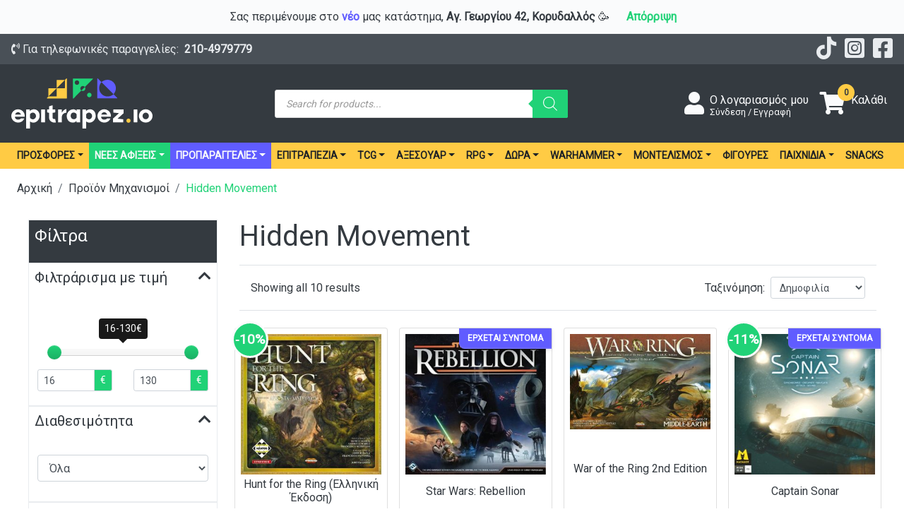

--- FILE ---
content_type: text/html; charset=UTF-8
request_url: https://epitrapez.io/boardgamemechanics/hidden-movement/
body_size: 34263
content:
<!doctype html>
<html lang="el">

<head>
	<meta charset="UTF-8" />
	<meta name="viewport" content="width=device-width, initial-scale=1, maximum-scale=1, viewport-fit=cover">
	<meta name="google-site-verification" content="qJ6hWWdIQZy9NknclmIQhLkwCLCPIYoeJaL-yfCdN_M" />
	<meta name="facebook-domain-verification" content="gn1jj8c8d3u1j148davdpu15hfi1qv" />

	<link rel="preconnect" href="https://fonts.googleapis.com">
	<link rel="preconnect" href="https://fonts.gstatic.com" crossorigin>
	<link href="https://fonts.googleapis.com/css2?family=Arimo:ital,wght@0,400..700;1,400..700&display=swap"
		rel="stylesheet">

	<link rel="profile" href="https://gmpg.org/xfn/11">
		<script type="text/javascript">function theChampLoadEvent(e){var t=window.onload;if(typeof window.onload!="function"){window.onload=e}else{window.onload=function(){t();e()}}}</script>
		<script type="text/javascript">var theChampDefaultLang = 'el', theChampCloseIconPath = 'https://epitrapez.io/app/plugins/super-socializer/images/close.png';</script>
		<script>var theChampSiteUrl = 'https://epitrapez.io', theChampVerified = 0, theChampEmailPopup = 0, heateorSsMoreSharePopupSearchText = 'Search';</script>
			<script>var theChampLoadingImgPath = 'https://epitrapez.io/app/plugins/super-socializer/images/ajax_loader.gif'; var theChampAjaxUrl = 'https://epitrapez.io/wp/wp-admin/admin-ajax.php'; var theChampRedirectionUrl = 'https://epitrapez.io/boardgamemechanics/hidden-movement/'; var theChampRegRedirectionUrl = 'https://epitrapez.io/boardgamemechanics/hidden-movement/'; </script>
				<script> var theChampFBKey = '', theChampSameTabLogin = '0', theChampVerified = 0; var theChampAjaxUrl = 'https://epitrapez.io/wp/wp-admin/admin-ajax.php'; var theChampPopupTitle = ''; var theChampEmailPopup = 0; var theChampEmailAjaxUrl = 'https://epitrapez.io/wp/wp-admin/admin-ajax.php'; var theChampEmailPopupTitle = ''; var theChampEmailPopupErrorMsg = ''; var theChampEmailPopupUniqueId = ''; var theChampEmailPopupVerifyMessage = ''; var theChampSteamAuthUrl = ""; var theChampCurrentPageUrl = 'https%3A%2F%2Fepitrapez.io%2Fboardgamemechanics%2Fhidden-movement%2F';  var heateorMSEnabled = 0, theChampTwitterAuthUrl = theChampSiteUrl + "?SuperSocializerAuth=Twitter&super_socializer_redirect_to=" + theChampCurrentPageUrl, theChampLineAuthUrl = theChampSiteUrl + "?SuperSocializerAuth=Line&super_socializer_redirect_to=" + theChampCurrentPageUrl, theChampLiveAuthUrl = theChampSiteUrl + "?SuperSocializerAuth=Live&super_socializer_redirect_to=" + theChampCurrentPageUrl, theChampFacebookAuthUrl = theChampSiteUrl + "?SuperSocializerAuth=Facebook&super_socializer_redirect_to=" + theChampCurrentPageUrl, theChampYahooAuthUrl = theChampSiteUrl + "?SuperSocializerAuth=Yahoo&super_socializer_redirect_to=" + theChampCurrentPageUrl, theChampGoogleAuthUrl = theChampSiteUrl + "?SuperSocializerAuth=Google&super_socializer_redirect_to=" + theChampCurrentPageUrl, theChampYoutubeAuthUrl = theChampSiteUrl + "?SuperSocializerAuth=Youtube&super_socializer_redirect_to=" + theChampCurrentPageUrl, theChampVkontakteAuthUrl = theChampSiteUrl + "?SuperSocializerAuth=Vkontakte&super_socializer_redirect_to=" + theChampCurrentPageUrl, theChampLinkedinAuthUrl = theChampSiteUrl + "?SuperSocializerAuth=Linkedin&super_socializer_redirect_to=" + theChampCurrentPageUrl, theChampInstagramAuthUrl = theChampSiteUrl + "?SuperSocializerAuth=Instagram&super_socializer_redirect_to=" + theChampCurrentPageUrl, theChampWordpressAuthUrl = theChampSiteUrl + "?SuperSocializerAuth=Wordpress&super_socializer_redirect_to=" + theChampCurrentPageUrl, theChampDribbbleAuthUrl = theChampSiteUrl + "?SuperSocializerAuth=Dribbble&super_socializer_redirect_to=" + theChampCurrentPageUrl, theChampGithubAuthUrl = theChampSiteUrl + "?SuperSocializerAuth=Github&super_socializer_redirect_to=" + theChampCurrentPageUrl, theChampSpotifyAuthUrl = theChampSiteUrl + "?SuperSocializerAuth=Spotify&super_socializer_redirect_to=" + theChampCurrentPageUrl, theChampKakaoAuthUrl = theChampSiteUrl + "?SuperSocializerAuth=Kakao&super_socializer_redirect_to=" + theChampCurrentPageUrl, theChampTwitchAuthUrl = theChampSiteUrl + "?SuperSocializerAuth=Twitch&super_socializer_redirect_to=" + theChampCurrentPageUrl, theChampRedditAuthUrl = theChampSiteUrl + "?SuperSocializerAuth=Reddit&super_socializer_redirect_to=" + theChampCurrentPageUrl, theChampDisqusAuthUrl = theChampSiteUrl + "?SuperSocializerAuth=Disqus&super_socializer_redirect_to=" + theChampCurrentPageUrl, theChampDropboxAuthUrl = theChampSiteUrl + "?SuperSocializerAuth=Dropbox&super_socializer_redirect_to=" + theChampCurrentPageUrl, theChampFoursquareAuthUrl = theChampSiteUrl + "?SuperSocializerAuth=Foursquare&super_socializer_redirect_to=" + theChampCurrentPageUrl, theChampAmazonAuthUrl = theChampSiteUrl + "?SuperSocializerAuth=Amazon&super_socializer_redirect_to=" + theChampCurrentPageUrl, theChampStackoverflowAuthUrl = theChampSiteUrl + "?SuperSocializerAuth=Stackoverflow&super_socializer_redirect_to=" + theChampCurrentPageUrl, theChampDiscordAuthUrl = theChampSiteUrl + "?SuperSocializerAuth=Discord&super_socializer_redirect_to=" + theChampCurrentPageUrl, theChampMailruAuthUrl = theChampSiteUrl + "?SuperSocializerAuth=Mailru&super_socializer_redirect_to=" + theChampCurrentPageUrl, theChampYandexAuthUrl = theChampSiteUrl + "?SuperSocializerAuth=Yandex&super_socializer_redirect_to=" + theChampCurrentPageUrl; theChampOdnoklassnikiAuthUrl = theChampSiteUrl + "?SuperSocializerAuth=Odnoklassniki&super_socializer_redirect_to=" + theChampCurrentPageUrl;</script>
			<style type="text/css">
						.the_champ_button_instagram span.the_champ_svg,a.the_champ_instagram span.the_champ_svg{background:radial-gradient(circle at 30% 107%,#fdf497 0,#fdf497 5%,#fd5949 45%,#d6249f 60%,#285aeb 90%)}
					.the_champ_horizontal_sharing .the_champ_svg,.heateor_ss_standard_follow_icons_container .the_champ_svg{
					color: #fff;
				border-width: 0px;
		border-style: solid;
		border-color: transparent;
	}
		.the_champ_horizontal_sharing .theChampTCBackground{
		color:#666;
	}
		.the_champ_horizontal_sharing span.the_champ_svg:hover,.heateor_ss_standard_follow_icons_container span.the_champ_svg:hover{
				border-color: transparent;
	}
		.the_champ_vertical_sharing span.the_champ_svg,.heateor_ss_floating_follow_icons_container span.the_champ_svg{
					color: #fff;
				border-width: 0px;
		border-style: solid;
		border-color: transparent;
	}
		.the_champ_vertical_sharing .theChampTCBackground{
		color:#666;
	}
		.the_champ_vertical_sharing span.the_champ_svg:hover,.heateor_ss_floating_follow_icons_container span.the_champ_svg:hover{
						border-color: transparent;
		}
	@media screen and (max-width:783px){.the_champ_vertical_sharing{display:none!important}}div.heateor_ss_mobile_footer{display:none;}@media screen and (max-width:783px){div.the_champ_bottom_sharing div.the_champ_sharing_ul .theChampTCBackground{width:100%!important;background-color:white}div.the_champ_bottom_sharing{width:100%!important;left:0!important;}div.the_champ_bottom_sharing a{width:11.111111111111% !important;margin:0!important;padding:0!important;}div.the_champ_bottom_sharing .the_champ_svg{width:100%!important;}div.the_champ_bottom_sharing div.theChampTotalShareCount{font-size:.7em!important;line-height:28px!important}div.the_champ_bottom_sharing div.theChampTotalShareText{font-size:.5em!important;line-height:0px!important}div.heateor_ss_mobile_footer{display:block;height:40px;}.the_champ_bottom_sharing{padding:0!important;display:block!important;width: auto!important;bottom:-2px!important;top: auto!important;}.the_champ_bottom_sharing .the_champ_square_count{line-height: inherit;}.the_champ_bottom_sharing .theChampSharingArrow{display:none;}.the_champ_bottom_sharing .theChampTCBackground{margin-right: 1.1em !important}}</style>
	<meta name='robots' content='index, follow, max-image-preview:large, max-snippet:-1, max-video-preview:-1' />

<!-- Google Tag Manager for WordPress by gtm4wp.com -->
<script data-cfasync="false" data-pagespeed-no-defer>
	var gtm4wp_datalayer_name = "dataLayer";
	var dataLayer = dataLayer || [];
	const gtm4wp_use_sku_instead = false;
	const gtm4wp_currency = 'EUR';
	const gtm4wp_product_per_impression = 10;
	const gtm4wp_clear_ecommerce = false;
</script>
<!-- End Google Tag Manager for WordPress by gtm4wp.com -->
	<!-- This site is optimized with the Yoast SEO plugin v22.9 - https://yoast.com/wordpress/plugins/seo/ -->
	<title>Hidden Movement Archives | epitrapezio</title>
	<link rel="canonical" href="https://epitrapez.io/boardgamemechanics/hidden-movement/" />
	<meta property="og:locale" content="el_GR" />
	<meta property="og:type" content="article" />
	<meta property="og:title" content="Hidden Movement Archives | epitrapezio" />
	<meta property="og:url" content="https://epitrapez.io/boardgamemechanics/hidden-movement/" />
	<meta property="og:site_name" content="epitrapezio" />
	<meta name="twitter:card" content="summary_large_image" />
	<script type="application/ld+json" class="yoast-schema-graph">{"@context":"https://schema.org","@graph":[{"@type":"CollectionPage","@id":"https://epitrapez.io/boardgamemechanics/hidden-movement/","url":"https://epitrapez.io/boardgamemechanics/hidden-movement/","name":"Hidden Movement Archives | epitrapezio","isPartOf":{"@id":"https://epitrapez.io/#website"},"primaryImageOfPage":{"@id":"https://epitrapez.io/boardgamemechanics/hidden-movement/#primaryimage"},"image":{"@id":"https://epitrapez.io/boardgamemechanics/hidden-movement/#primaryimage"},"thumbnailUrl":"https://storage.googleapis.com/epitrapezio-site-media/epitrapez.io/wp/20180810123839_kaissa_hunt_for_the_ring.jpeg","breadcrumb":{"@id":"https://epitrapez.io/boardgamemechanics/hidden-movement/#breadcrumb"},"inLanguage":"el"},{"@type":"ImageObject","inLanguage":"el","@id":"https://epitrapez.io/boardgamemechanics/hidden-movement/#primaryimage","url":"https://storage.googleapis.com/epitrapezio-site-media/epitrapez.io/wp/20180810123839_kaissa_hunt_for_the_ring.jpeg","contentUrl":"https://storage.googleapis.com/epitrapezio-site-media/epitrapez.io/wp/20180810123839_kaissa_hunt_for_the_ring.jpeg","width":931,"height":931},{"@type":"BreadcrumbList","@id":"https://epitrapez.io/boardgamemechanics/hidden-movement/#breadcrumb","itemListElement":[{"@type":"ListItem","position":1,"name":"Home","item":"https://epitrapez.io/"},{"@type":"ListItem","position":2,"name":"Hidden Movement"}]},{"@type":"WebSite","@id":"https://epitrapez.io/#website","url":"https://epitrapez.io/","name":"epitrapezio","description":"Games &amp; Collectibles","potentialAction":[{"@type":"SearchAction","target":{"@type":"EntryPoint","urlTemplate":"https://epitrapez.io/?s={search_term_string}"},"query-input":"required name=search_term_string"}],"inLanguage":"el"}]}</script>
	<!-- / Yoast SEO plugin. -->


<link rel='dns-prefetch' href='//stats.wp.com' />
<link rel='dns-prefetch' href='//epitrapez.io' />
<link rel='dns-prefetch' href='//fonts.googleapis.com' />
<link rel="alternate" type="application/rss+xml" title="Ροή για epitrapezio &raquo; Hidden Movement Μηχανισμοί" href="https://epitrapez.io/boardgamemechanics/hidden-movement/feed/" />
<style id='classic-theme-styles-inline-css' type='text/css'>
/*! This file is auto-generated */
.wp-block-button__link{color:#fff;background-color:#32373c;border-radius:9999px;box-shadow:none;text-decoration:none;padding:calc(.667em + 2px) calc(1.333em + 2px);font-size:1.125em}.wp-block-file__button{background:#32373c;color:#fff;text-decoration:none}
</style>
<style id='global-styles-inline-css' type='text/css'>
body{--wp--preset--color--black: #000000;--wp--preset--color--cyan-bluish-gray: #abb8c3;--wp--preset--color--white: #ffffff;--wp--preset--color--pale-pink: #f78da7;--wp--preset--color--vivid-red: #cf2e2e;--wp--preset--color--luminous-vivid-orange: #ff6900;--wp--preset--color--luminous-vivid-amber: #fcb900;--wp--preset--color--light-green-cyan: #7bdcb5;--wp--preset--color--vivid-green-cyan: #00d084;--wp--preset--color--pale-cyan-blue: #8ed1fc;--wp--preset--color--vivid-cyan-blue: #0693e3;--wp--preset--color--vivid-purple: #9b51e0;--wp--preset--gradient--vivid-cyan-blue-to-vivid-purple: linear-gradient(135deg,rgba(6,147,227,1) 0%,rgb(155,81,224) 100%);--wp--preset--gradient--light-green-cyan-to-vivid-green-cyan: linear-gradient(135deg,rgb(122,220,180) 0%,rgb(0,208,130) 100%);--wp--preset--gradient--luminous-vivid-amber-to-luminous-vivid-orange: linear-gradient(135deg,rgba(252,185,0,1) 0%,rgba(255,105,0,1) 100%);--wp--preset--gradient--luminous-vivid-orange-to-vivid-red: linear-gradient(135deg,rgba(255,105,0,1) 0%,rgb(207,46,46) 100%);--wp--preset--gradient--very-light-gray-to-cyan-bluish-gray: linear-gradient(135deg,rgb(238,238,238) 0%,rgb(169,184,195) 100%);--wp--preset--gradient--cool-to-warm-spectrum: linear-gradient(135deg,rgb(74,234,220) 0%,rgb(151,120,209) 20%,rgb(207,42,186) 40%,rgb(238,44,130) 60%,rgb(251,105,98) 80%,rgb(254,248,76) 100%);--wp--preset--gradient--blush-light-purple: linear-gradient(135deg,rgb(255,206,236) 0%,rgb(152,150,240) 100%);--wp--preset--gradient--blush-bordeaux: linear-gradient(135deg,rgb(254,205,165) 0%,rgb(254,45,45) 50%,rgb(107,0,62) 100%);--wp--preset--gradient--luminous-dusk: linear-gradient(135deg,rgb(255,203,112) 0%,rgb(199,81,192) 50%,rgb(65,88,208) 100%);--wp--preset--gradient--pale-ocean: linear-gradient(135deg,rgb(255,245,203) 0%,rgb(182,227,212) 50%,rgb(51,167,181) 100%);--wp--preset--gradient--electric-grass: linear-gradient(135deg,rgb(202,248,128) 0%,rgb(113,206,126) 100%);--wp--preset--gradient--midnight: linear-gradient(135deg,rgb(2,3,129) 0%,rgb(40,116,252) 100%);--wp--preset--font-size--small: 13px;--wp--preset--font-size--medium: 20px;--wp--preset--font-size--large: 36px;--wp--preset--font-size--x-large: 42px;--wp--preset--spacing--20: 0.44rem;--wp--preset--spacing--30: 0.67rem;--wp--preset--spacing--40: 1rem;--wp--preset--spacing--50: 1.5rem;--wp--preset--spacing--60: 2.25rem;--wp--preset--spacing--70: 3.38rem;--wp--preset--spacing--80: 5.06rem;--wp--preset--shadow--natural: 6px 6px 9px rgba(0, 0, 0, 0.2);--wp--preset--shadow--deep: 12px 12px 50px rgba(0, 0, 0, 0.4);--wp--preset--shadow--sharp: 6px 6px 0px rgba(0, 0, 0, 0.2);--wp--preset--shadow--outlined: 6px 6px 0px -3px rgba(255, 255, 255, 1), 6px 6px rgba(0, 0, 0, 1);--wp--preset--shadow--crisp: 6px 6px 0px rgba(0, 0, 0, 1);}:where(.is-layout-flex){gap: 0.5em;}:where(.is-layout-grid){gap: 0.5em;}body .is-layout-flex{display: flex;}body .is-layout-flex{flex-wrap: wrap;align-items: center;}body .is-layout-flex > *{margin: 0;}body .is-layout-grid{display: grid;}body .is-layout-grid > *{margin: 0;}:where(.wp-block-columns.is-layout-flex){gap: 2em;}:where(.wp-block-columns.is-layout-grid){gap: 2em;}:where(.wp-block-post-template.is-layout-flex){gap: 1.25em;}:where(.wp-block-post-template.is-layout-grid){gap: 1.25em;}.has-black-color{color: var(--wp--preset--color--black) !important;}.has-cyan-bluish-gray-color{color: var(--wp--preset--color--cyan-bluish-gray) !important;}.has-white-color{color: var(--wp--preset--color--white) !important;}.has-pale-pink-color{color: var(--wp--preset--color--pale-pink) !important;}.has-vivid-red-color{color: var(--wp--preset--color--vivid-red) !important;}.has-luminous-vivid-orange-color{color: var(--wp--preset--color--luminous-vivid-orange) !important;}.has-luminous-vivid-amber-color{color: var(--wp--preset--color--luminous-vivid-amber) !important;}.has-light-green-cyan-color{color: var(--wp--preset--color--light-green-cyan) !important;}.has-vivid-green-cyan-color{color: var(--wp--preset--color--vivid-green-cyan) !important;}.has-pale-cyan-blue-color{color: var(--wp--preset--color--pale-cyan-blue) !important;}.has-vivid-cyan-blue-color{color: var(--wp--preset--color--vivid-cyan-blue) !important;}.has-vivid-purple-color{color: var(--wp--preset--color--vivid-purple) !important;}.has-black-background-color{background-color: var(--wp--preset--color--black) !important;}.has-cyan-bluish-gray-background-color{background-color: var(--wp--preset--color--cyan-bluish-gray) !important;}.has-white-background-color{background-color: var(--wp--preset--color--white) !important;}.has-pale-pink-background-color{background-color: var(--wp--preset--color--pale-pink) !important;}.has-vivid-red-background-color{background-color: var(--wp--preset--color--vivid-red) !important;}.has-luminous-vivid-orange-background-color{background-color: var(--wp--preset--color--luminous-vivid-orange) !important;}.has-luminous-vivid-amber-background-color{background-color: var(--wp--preset--color--luminous-vivid-amber) !important;}.has-light-green-cyan-background-color{background-color: var(--wp--preset--color--light-green-cyan) !important;}.has-vivid-green-cyan-background-color{background-color: var(--wp--preset--color--vivid-green-cyan) !important;}.has-pale-cyan-blue-background-color{background-color: var(--wp--preset--color--pale-cyan-blue) !important;}.has-vivid-cyan-blue-background-color{background-color: var(--wp--preset--color--vivid-cyan-blue) !important;}.has-vivid-purple-background-color{background-color: var(--wp--preset--color--vivid-purple) !important;}.has-black-border-color{border-color: var(--wp--preset--color--black) !important;}.has-cyan-bluish-gray-border-color{border-color: var(--wp--preset--color--cyan-bluish-gray) !important;}.has-white-border-color{border-color: var(--wp--preset--color--white) !important;}.has-pale-pink-border-color{border-color: var(--wp--preset--color--pale-pink) !important;}.has-vivid-red-border-color{border-color: var(--wp--preset--color--vivid-red) !important;}.has-luminous-vivid-orange-border-color{border-color: var(--wp--preset--color--luminous-vivid-orange) !important;}.has-luminous-vivid-amber-border-color{border-color: var(--wp--preset--color--luminous-vivid-amber) !important;}.has-light-green-cyan-border-color{border-color: var(--wp--preset--color--light-green-cyan) !important;}.has-vivid-green-cyan-border-color{border-color: var(--wp--preset--color--vivid-green-cyan) !important;}.has-pale-cyan-blue-border-color{border-color: var(--wp--preset--color--pale-cyan-blue) !important;}.has-vivid-cyan-blue-border-color{border-color: var(--wp--preset--color--vivid-cyan-blue) !important;}.has-vivid-purple-border-color{border-color: var(--wp--preset--color--vivid-purple) !important;}.has-vivid-cyan-blue-to-vivid-purple-gradient-background{background: var(--wp--preset--gradient--vivid-cyan-blue-to-vivid-purple) !important;}.has-light-green-cyan-to-vivid-green-cyan-gradient-background{background: var(--wp--preset--gradient--light-green-cyan-to-vivid-green-cyan) !important;}.has-luminous-vivid-amber-to-luminous-vivid-orange-gradient-background{background: var(--wp--preset--gradient--luminous-vivid-amber-to-luminous-vivid-orange) !important;}.has-luminous-vivid-orange-to-vivid-red-gradient-background{background: var(--wp--preset--gradient--luminous-vivid-orange-to-vivid-red) !important;}.has-very-light-gray-to-cyan-bluish-gray-gradient-background{background: var(--wp--preset--gradient--very-light-gray-to-cyan-bluish-gray) !important;}.has-cool-to-warm-spectrum-gradient-background{background: var(--wp--preset--gradient--cool-to-warm-spectrum) !important;}.has-blush-light-purple-gradient-background{background: var(--wp--preset--gradient--blush-light-purple) !important;}.has-blush-bordeaux-gradient-background{background: var(--wp--preset--gradient--blush-bordeaux) !important;}.has-luminous-dusk-gradient-background{background: var(--wp--preset--gradient--luminous-dusk) !important;}.has-pale-ocean-gradient-background{background: var(--wp--preset--gradient--pale-ocean) !important;}.has-electric-grass-gradient-background{background: var(--wp--preset--gradient--electric-grass) !important;}.has-midnight-gradient-background{background: var(--wp--preset--gradient--midnight) !important;}.has-small-font-size{font-size: var(--wp--preset--font-size--small) !important;}.has-medium-font-size{font-size: var(--wp--preset--font-size--medium) !important;}.has-large-font-size{font-size: var(--wp--preset--font-size--large) !important;}.has-x-large-font-size{font-size: var(--wp--preset--font-size--x-large) !important;}
.wp-block-navigation a:where(:not(.wp-element-button)){color: inherit;}
:where(.wp-block-post-template.is-layout-flex){gap: 1.25em;}:where(.wp-block-post-template.is-layout-grid){gap: 1.25em;}
:where(.wp-block-columns.is-layout-flex){gap: 2em;}:where(.wp-block-columns.is-layout-grid){gap: 2em;}
.wp-block-pullquote{font-size: 1.5em;line-height: 1.6;}
</style>
<style id='woocommerce-inline-inline-css' type='text/css'>
.woocommerce form .form-row .required { visibility: visible; }
</style>
<link rel='stylesheet' id='style-css' href='https://epitrapez.io/app/plugins/wp-slm-delivery//css/slm-styles1113.css?ver=6.5.5' type='text/css' media='all' />
<link rel='stylesheet' id='product-pre-orders-for-woo-setting-frontend-css' href='https://epitrapez.io/app/plugins/product-pre-orders-for-woo/css/product-pre-orders-for-woo-setting-frontend.css?ver=1.2.15' type='text/css' media='all' />
<style id='product-pre-orders-for-woo-style-css-inline-css' type='text/css'>

                .wpro-pre-order-availability-date-cart{
                    color:#a46497;
                }
                .wpro-pre-order-availability-date{
                    color:#00a79c;
                }
                .wpro-pre-order-shop-page{
                    color:#b20015;
                }
            
</style>
<link rel='stylesheet' id='dgwt-wcas-style-css' href='https://epitrapez.io/app/plugins/ajax-search-for-woocommerce/assets/css/style.min.css?ver=1.30.0' type='text/css' media='all' />
<link rel='stylesheet' id='the_champ_frontend_css-css' href='https://epitrapez.io/app/plugins/super-socializer/css/front.css?ver=7.14.3' type='text/css' media='all' />
<link rel='stylesheet' id='font-family-css' href='https://fonts.googleapis.com/css?family=Roboto&#038;display=swap&#038;ver=1.1.0' type='text/css' media='all' />
<link rel='stylesheet' id='font-awesome-icons-css' href='https://epitrapez.io/app/themes/epz-theme/dist/vendor/iconFont/css/all.min.css?ver=1.1.0' type='text/css' media='all' />
<link rel='stylesheet' id='bootstrap-slider-styles-css' href='https://epitrapez.io/app/themes/epz-theme/dist/vendor/css/bootstrap-slider.min.css?ver=1.1.0' type='text/css' media='all' />
<link rel='stylesheet' id='epz-styles-css' href='https://epitrapez.io/app/themes/epz-theme/dist/css/epz-styles.min.css?ver=1762608882' type='text/css' media='all' />
<script type="text/javascript" src="https://epitrapez.io/wp/wp-includes/js/dist/vendor/wp-polyfill-inert.min.js?ver=3.1.2&quot; defer=&quot;defer&quot;" id="wp-polyfill-inert-js"></script>
<script type="text/javascript" src="https://epitrapez.io/wp/wp-includes/js/dist/vendor/regenerator-runtime.min.js?ver=0.14.0&#039; defer=&#039;defer" id="regenerator-runtime-js"></script>
<script type="text/javascript" src="https://epitrapez.io/wp/wp-includes/js/dist/vendor/wp-polyfill.min.js?ver=3.15.0&quot; defer=&quot;defer&quot;" id="wp-polyfill-js"></script>
<script type="text/javascript" src="https://epitrapez.io/wp/wp-includes/js/dist/hooks.min.js?ver=2810c76e705dd1a53b18" id="wp-hooks-js"></script>
<script type="text/javascript" src="https://stats.wp.com/w.js?ver=202545&#039; defer=&#039;defer" id="woo-tracks-js"></script>
<script type="text/javascript" src="https://epitrapez.io/app/themes/epz-theme/dist/vendor/js/jquery.min.js?ver=1.1.0" id="jquery-js"></script>
<script type="text/javascript" src="https://epitrapez.io/app/plugins/woocommerce/assets/js/jquery-blockui/jquery.blockUI.min.js?ver=2.7.0-wc.8.6.0&#039; defer=&#039;defer" id="jquery-blockui-js" defer="defer" data-wp-strategy="defer"></script>
<script type="text/javascript" id="wc-add-to-cart-js-extra">
/* <![CDATA[ */
var wc_add_to_cart_params = {"ajax_url":"\/wp\/wp-admin\/admin-ajax.php","wc_ajax_url":"\/?wc-ajax=%%endpoint%%","i18n_view_cart":"\u039a\u03b1\u03bb\u03ac\u03b8\u03b9","cart_url":"https:\/\/epitrapez.io\/cart\/","is_cart":"","cart_redirect_after_add":"no"};
/* ]]> */
</script>
<script type="text/javascript" src="https://epitrapez.io/app/plugins/woocommerce/assets/js/frontend/add-to-cart.min.js?ver=8.6.0&#039; defer=&#039;defer" id="wc-add-to-cart-js" defer="defer" data-wp-strategy="defer"></script>
<script type="text/javascript" src="https://epitrapez.io/app/plugins/woocommerce/assets/js/js-cookie/js.cookie.min.js?ver=2.1.4-wc.8.6.0&#039; defer=&#039;defer" id="js-cookie-js" defer="defer" data-wp-strategy="defer"></script>
<script type="text/javascript" id="woocommerce-js-extra">
/* <![CDATA[ */
var woocommerce_params = {"ajax_url":"\/wp\/wp-admin\/admin-ajax.php","wc_ajax_url":"\/?wc-ajax=%%endpoint%%"};
/* ]]> */
</script>
<script type="text/javascript" src="https://epitrapez.io/app/plugins/woocommerce/assets/js/frontend/woocommerce.min.js?ver=8.6.0&#039; defer=&#039;defer" id="woocommerce-js" defer="defer" data-wp-strategy="defer"></script>
<link rel="https://api.w.org/" href="https://epitrapez.io/wp-json/" /><link rel="EditURI" type="application/rsd+xml" title="RSD" href="https://epitrapez.io/wp/xmlrpc.php?rsd" />
<meta name="generator" content="WordPress 6.5.5" />
<meta name="generator" content="WooCommerce 8.6.0" />

<!-- Google Tag Manager for WordPress by gtm4wp.com -->
<!-- GTM Container placement set to automatic -->
<script data-cfasync="false" data-pagespeed-no-defer type="text/javascript">
	var dataLayer_content = {"visitorLoginState":"logged-out","visitorType":"visitor-logged-out","pagePostType":"product","pagePostType2":"tax-product","pageCategory":[]};
	dataLayer.push( dataLayer_content );
</script>
<script data-cfasync="false" data-pagespeed-no-defer type="text/javascript">
		if (typeof gtag == "undefined") {
			function gtag(){dataLayer.push(arguments);}
		}

		gtag("consent", "default", {
			"analytics_storage": "denied",
			"ad_storage": "denied",
			"ad_user_data": "denied",
			"ad_personalization": "denied",
			"functionality_storage": "denied",
			"security_storage": "denied",
			"personalization_storage": "denied",
		});
</script>
<script data-cfasync="false" data-pagespeed-no-defer type="text/javascript">
(function(w,d,s,l,i){w[l]=w[l]||[];w[l].push({'gtm.start':
new Date().getTime(),event:'gtm.js'});var f=d.getElementsByTagName(s)[0],
j=d.createElement(s),dl=l!='dataLayer'?'&l='+l:'';j.async=true;j.src=
'//www.googletagmanager.com/gtm.js?id='+i+dl;f.parentNode.insertBefore(j,f);
})(window,document,'script','dataLayer','GTM-K3GC6ZH');
</script>
<!-- End Google Tag Manager for WordPress by gtm4wp.com -->		<script>
			document.documentElement.className = document.documentElement.className.replace('no-js', 'js');
		</script>
				<style>
			.no-js img.lazyload {
				display: none;
			}

			figure.wp-block-image img.lazyloading {
				min-width: 150px;
			}

						.lazyload, .lazyloading {
				opacity: 0;
			}

			.lazyloaded {
				opacity: 1;
				transition: opacity 400ms;
				transition-delay: 0ms;
			}

					</style>
				<style>
			.dgwt-wcas-ico-magnifier,.dgwt-wcas-ico-magnifier-handler{max-width:20px}.dgwt-wcas-search-wrapp{max-width:600px}		</style>
		<link rel="shortcut icon" href="https://epitrapez.io/app/themes/epz-theme/dist/img/favicon.png">	<noscript><style>.woocommerce-product-gallery{ opacity: 1 !important; }</style></noscript>
	<!-- BestPrice 360º WooCommerce start (1.1.3) -->
		<script type='text/javascript'>
			(function (a, b, c, d, s) {a.__bp360 = c;a[c] = a[c] || function (){(a[c].q = a[c].q || []).push(arguments);};
			s = b.createElement('script'); s.async = true; s.src = d; (b.body || b.head).appendChild(s);})
			(window, document, 'bp', 'https://360.bestprice.gr/360.js');
			
			bp('connect', 'BP-403401-HCM4drohpd');
			bp('native', true);
		</script>
		<!-- BestPrice 360º WooCommerce end -->
		</head>

<body>
	
<!-- GTM Container placement set to automatic -->
<!-- Google Tag Manager (noscript) -->
				<noscript><iframe src="https://www.googletagmanager.com/ns.html?id=GTM-K3GC6ZH" height="0" width="0" style="display:none;visibility:hidden" aria-hidden="true"></iframe></noscript>
<!-- End Google Tag Manager (noscript) -->	<div id="app" class="container-fluid p-0">
		<header class="w-100">
    <div class="bg-dark-gray text-light-gray px-3 py-1 d-flex justify-content-between align-items-center">
        <div id="epz-header-contact" class="d-flex flex-column flex-md-row align-items-center ">
            <span>
                <icon class="fas fa-phone-volume mr-1"></icon>Για τηλεφωνικές παραγγελίες:
            </span>
            <span class="ml-2">
                <a href="tel:+302104979779">
                    <strong>210-4979779</strong>
                </a>
            </span>
        </div>
        <div id="epz-header-social">
            <a target="_blank" href="https://www.tiktok.com/@epitrapez.io">
                <icon class="fab fa-2x fa-tiktok"></icon>
            </a>
            <a target="_blank" class="mx-2" href="https://www.instagram.com/epitrapez.io/">
                <icon class="fab fa-2x fa-instagram-square"></icon>
            </a>
            <a target="_blank" href="https://www.facebook.com/epitrapez.io.shop">
                <icon class="fab fa-2x fa-facebook-square"></icon>
            </a>
        </div>
    </div>
    <div class="d-lg-none">
        <nav class="navbar navbar-dark bg-dark flex-column py-2">
            <div class="w-100 d-flex justify-content-between">
                <a class="navbar-brand" href="https://epitrapez.io">
                    <img data-src="https://epitrapez.io/app/themes/epz-theme/assets/img/logo_white.svg" width="150"
                        height="63" alt="" src="[data-uri]" class="lazyload" style="--smush-placeholder-width: 150px; --smush-placeholder-aspect-ratio: 150/63;">
                </a>
                
<div id="epz-secondary-menu">
    <ul class="nav">
        <li class="nav-item d-lg-none">
            <a id="epz-mobile-menu-toggler" class="nav-link">
                <icon class="fas fa-bars fa-2x text-light"></icon>
            </a>
        </li>
        <li class="nav-item dropdown" id="epz-account-secondary-menu">
    <a class="nav-link d-flex align-items-start" id="dropdownMenuLink" href="https://epitrapez.io/account/" aria-haspopup="true" aria-expanded="false">
        <i class="fas fa-2x fa-user text-light"></i>
        <span class="text-light flex-column d-none d-md-flex ml-2">
            <span class="secondary-menu-title">Ο λογαριασμός μου</span>
            <span class="secondary-menu-subtitle">
                                    Σύνδεση / Εγγραφή                            </span>
        </span>
    </a>
    </li>        <li class="nav-item dropdown" id="epz-mini-cart-secondary-menu">
    <a id="miniCartMenuLink" class="nav-link d-flex" href="https://epitrapez.io/cart/" aria-haspopup="true" aria-expanded="false">
        <i class="fas fa-2x fa-shopping-cart text-light"></i>
        <!-- Display items number in cart -->
                    <span class="epz-quick-cart-amount-wrapper badge bg-primary rounded-circle">
                <span class="epz-quick-cart-amount">
                    0                </span>
            </span>
                <span class="text-light d-none d-md-flex flex-column ml-2">
            <span class="secondary-menu-title">Καλάθι</span>
        </span>
    </a>
    <div id="quick-cart-popup" class="dropdown-menu" aria-labelledby="miniCartMenuLink">
    <div class="quick-cart-content card">
        <div class="widget woocommerce widget_shopping_cart"><h2 class="widgettitle">Καλάθι</h2><div class="widget_shopping_cart_content"></div></div>    </div>
</div>
<div id="quick-cart-popup-mobile">
    <div class="quick-cart-content card">
        <div class="close-quick-cart card-header">
            <i class="fas fa-times"></i>
        </div>
        <div class="widget woocommerce widget_shopping_cart"><h2 class="widgettitle">Καλάθι</h2><div class="widget_shopping_cart_content"></div></div>    </div>
</div></li>    </ul>
</div>            </div>
        </nav>
        <div id="epz-product-searchform" class="d-lg-none p-2 bg-dark">
    <div  class="dgwt-wcas-search-wrapp dgwt-wcas-has-submit woocommerce dgwt-wcas-style-solaris js-dgwt-wcas-layout-classic dgwt-wcas-layout-classic js-dgwt-wcas-mobile-overlay-enabled dgwt-wcas-search-darkoverl-mounted js-dgwt-wcas-search-darkoverl-mounted">
		<form class="dgwt-wcas-search-form" role="search" action="https://epitrapez.io/" method="get">
		<div class="dgwt-wcas-sf-wrapp">
						<label class="screen-reader-text"
				   for="dgwt-wcas-search-input-1">Products search</label>

			<input id="dgwt-wcas-search-input-1"
				   type="search"
				   class="dgwt-wcas-search-input"
				   name="s"
				   value=""
				   placeholder="Search for products..."
				   autocomplete="off"
							/>
			<div class="dgwt-wcas-preloader"></div>

			<div class="dgwt-wcas-voice-search"></div>

							<button type="submit"
						aria-label="Search"
						class="dgwt-wcas-search-submit">				<svg class="dgwt-wcas-ico-magnifier" xmlns="http://www.w3.org/2000/svg"
					 xmlns:xlink="http://www.w3.org/1999/xlink" x="0px" y="0px"
					 viewBox="0 0 51.539 51.361" xml:space="preserve">
		             <path 						 d="M51.539,49.356L37.247,35.065c3.273-3.74,5.272-8.623,5.272-13.983c0-11.742-9.518-21.26-21.26-21.26 S0,9.339,0,21.082s9.518,21.26,21.26,21.26c5.361,0,10.244-1.999,13.983-5.272l14.292,14.292L51.539,49.356z M2.835,21.082 c0-10.176,8.249-18.425,18.425-18.425s18.425,8.249,18.425,18.425S31.436,39.507,21.26,39.507S2.835,31.258,2.835,21.082z"/>
				</svg>
				</button>
			
			<input type="hidden" name="post_type" value="product"/>
			<input type="hidden" name="dgwt_wcas" value="1"/>

			
					</div>
	</form>
</div>
</div>    </div>

    <div class="d-none d-lg-block">
        <nav class="d-flex navbar navbar-dark bg-dark justify-content-between py-2 px-xl-3">
            <a class="navbar-brand" href="https://epitrapez.io">
                <img data-src="https://epitrapez.io/app/themes/epz-theme/assets/img/logo_white.svg" width="200" height="85"
                    alt="" src="[data-uri]" class="lazyload" style="--smush-placeholder-width: 200px; --smush-placeholder-aspect-ratio: 200/85;">
            </a>
            <div id="epz-searchform-container">
                <div  class="dgwt-wcas-search-wrapp dgwt-wcas-has-submit woocommerce dgwt-wcas-style-solaris js-dgwt-wcas-layout-classic dgwt-wcas-layout-classic js-dgwt-wcas-mobile-overlay-enabled dgwt-wcas-search-darkoverl-mounted js-dgwt-wcas-search-darkoverl-mounted">
		<form class="dgwt-wcas-search-form" role="search" action="https://epitrapez.io/" method="get">
		<div class="dgwt-wcas-sf-wrapp">
						<label class="screen-reader-text"
				   for="dgwt-wcas-search-input-2">Products search</label>

			<input id="dgwt-wcas-search-input-2"
				   type="search"
				   class="dgwt-wcas-search-input"
				   name="s"
				   value=""
				   placeholder="Search for products..."
				   autocomplete="off"
							/>
			<div class="dgwt-wcas-preloader"></div>

			<div class="dgwt-wcas-voice-search"></div>

							<button type="submit"
						aria-label="Search"
						class="dgwt-wcas-search-submit">				<svg class="dgwt-wcas-ico-magnifier" xmlns="http://www.w3.org/2000/svg"
					 xmlns:xlink="http://www.w3.org/1999/xlink" x="0px" y="0px"
					 viewBox="0 0 51.539 51.361" xml:space="preserve">
		             <path 						 d="M51.539,49.356L37.247,35.065c3.273-3.74,5.272-8.623,5.272-13.983c0-11.742-9.518-21.26-21.26-21.26 S0,9.339,0,21.082s9.518,21.26,21.26,21.26c5.361,0,10.244-1.999,13.983-5.272l14.292,14.292L51.539,49.356z M2.835,21.082 c0-10.176,8.249-18.425,18.425-18.425s18.425,8.249,18.425,18.425S31.436,39.507,21.26,39.507S2.835,31.258,2.835,21.082z"/>
				</svg>
				</button>
			
			<input type="hidden" name="post_type" value="product"/>
			<input type="hidden" name="dgwt_wcas" value="1"/>

			
					</div>
	</form>
</div>
            </div>
            
<div id="epz-secondary-menu">
    <ul class="nav">
        <li class="nav-item d-lg-none">
            <a id="epz-mobile-menu-toggler" class="nav-link">
                <icon class="fas fa-bars fa-2x text-light"></icon>
            </a>
        </li>
        <li class="nav-item dropdown" id="epz-account-secondary-menu">
    <a class="nav-link d-flex align-items-start" id="dropdownMenuLink" href="https://epitrapez.io/account/" aria-haspopup="true" aria-expanded="false">
        <i class="fas fa-2x fa-user text-light"></i>
        <span class="text-light flex-column d-none d-md-flex ml-2">
            <span class="secondary-menu-title">Ο λογαριασμός μου</span>
            <span class="secondary-menu-subtitle">
                                    Σύνδεση / Εγγραφή                            </span>
        </span>
    </a>
    </li>        <li class="nav-item dropdown" id="epz-mini-cart-secondary-menu">
    <a id="miniCartMenuLink" class="nav-link d-flex" href="https://epitrapez.io/cart/" aria-haspopup="true" aria-expanded="false">
        <i class="fas fa-2x fa-shopping-cart text-light"></i>
        <!-- Display items number in cart -->
                    <span class="epz-quick-cart-amount-wrapper badge bg-primary rounded-circle">
                <span class="epz-quick-cart-amount">
                    0                </span>
            </span>
                <span class="text-light d-none d-md-flex flex-column ml-2">
            <span class="secondary-menu-title">Καλάθι</span>
        </span>
    </a>
    <div id="quick-cart-popup" class="dropdown-menu" aria-labelledby="miniCartMenuLink">
    <div class="quick-cart-content card">
        <div class="widget woocommerce widget_shopping_cart"><h2 class="widgettitle">Καλάθι</h2><div class="widget_shopping_cart_content"></div></div>    </div>
</div>
<div id="quick-cart-popup-mobile">
    <div class="quick-cart-content card">
        <div class="close-quick-cart card-header">
            <i class="fas fa-times"></i>
        </div>
        <div class="widget woocommerce widget_shopping_cart"><h2 class="widgettitle">Καλάθι</h2><div class="widget_shopping_cart_content"></div></div>    </div>
</div></li>    </ul>
</div>        </nav>
        <div class="d-block">
            <div id="epz-full-menu">
    <nav class="navbar navbar-expand-lg navbar-light bg-primary px-xl-3">
        <ul id="menu-epz-main-menu" class="navbar-nav" itemscope itemtype="http://www.schema.org/SiteNavigationElement"><li  id="menu-item-89745" class="menu-item menu-item-type-custom menu-item-object-custom menu-item-has-children dropdown menu-item-89745 nav-item"><a href="https://epitrapez.io/products-on-sale/" data-toggle="hover" aria-haspopup="true" aria-expanded="false" class="dropdown-toggle nav-link" id="menu-item-dropdown-89745"><span itemprop="name">ΠΡΟΣΦΟΡΕΣ</span></a>
<ul class="dropdown-menu" aria-labelledby="menu-item-dropdown-89745">
	<li  id="menu-item-89746" class="menu-item menu-item-type-custom menu-item-object-custom menu-item-89746 nav-item"><a itemprop="url" href="https://epitrapez.io/products-on-sale/?categories=epitrapezia" class="dropdown-item"><span itemprop="name">Επιτραπέζια</span></a></li>
	<li  id="menu-item-89747" class="menu-item menu-item-type-custom menu-item-object-custom menu-item-89747 nav-item"><a itemprop="url" href="https://epitrapez.io/products-on-sale/?categories=rpg" class="dropdown-item"><span itemprop="name">RPG</span></a></li>
	<li  id="menu-item-89748" class="menu-item menu-item-type-custom menu-item-object-custom menu-item-89748 nav-item"><a itemprop="url" href="https://epitrapez.io/products-on-sale/?categories=dwra" class="dropdown-item"><span itemprop="name">Δώρα</span></a></li>
	<li  id="menu-item-89749" class="menu-item menu-item-type-custom menu-item-object-custom menu-item-89749 nav-item"><a itemprop="url" href="https://epitrapez.io/products-on-sale/?categories=game-accessories" class="dropdown-item"><span itemprop="name">Αξεσουάρ Παιχνιδιών</span></a></li>
	<li  id="menu-item-89750" class="menu-item menu-item-type-custom menu-item-object-custom menu-item-89750 nav-item"><a itemprop="url" href="https://epitrapez.io/products-on-sale/?categories=trading-card-games" class="dropdown-item"><span itemprop="name">TCG</span></a></li>
	<li  id="menu-item-89751" class="menu-item menu-item-type-custom menu-item-object-custom menu-item-89751 nav-item"><a itemprop="url" href="https://epitrapez.io/products-on-sale/?categories=%CF%80%CE%B1%CE%B9%CE%B4%CE%B9%CE%BA%CE%AC-%CF%80%CE%B1%CE%B9%CF%87%CE%BD%CE%AF%CE%B4%CE%B9%CE%B1" class="dropdown-item"><span itemprop="name">Παιδικά Παιχνίδια</span></a></li>
	<li  id="menu-item-89752" class="menu-item menu-item-type-custom menu-item-object-custom menu-item-89752 nav-item"><a itemprop="url" href="https://epitrapez.io/products-on-sale/?categories=figures" class="dropdown-item"><span itemprop="name">Φιγούρες</span></a></li>
	<li  id="menu-item-89753" class="menu-item menu-item-type-custom menu-item-object-custom menu-item-89753 nav-item"><a itemprop="url" href="https://epitrapez.io/products-on-sale/?categories=%CE%BC%CE%BF%CE%BD%CF%84%CE%B5%CE%BB%CE%B9%CF%83%CE%BC%CF%8C%CF%82" class="dropdown-item"><span itemprop="name">Μοντελισμός</span></a></li>
	<li  id="menu-item-89754" class="menu-item menu-item-type-custom menu-item-object-custom menu-item-89754 nav-item"><a itemprop="url" href="https://epitrapez.io/products-on-sale/?categories=warhammer" class="dropdown-item"><span itemprop="name">Warhammer</span></a></li>
</ul>
</li>
<li  id="menu-item-21349" class="menu-item-secondary menu-item menu-item-type-custom menu-item-object-custom menu-item-has-children dropdown menu-item-21349 nav-item"><a href="#" data-toggle="hover" aria-haspopup="true" aria-expanded="false" class="dropdown-toggle nav-link" id="menu-item-dropdown-21349"><span itemprop="name">ΝΕΕΣ ΑΦΙΞΕΙΣ</span></a>
<ul class="dropdown-menu" aria-labelledby="menu-item-dropdown-21349">
	<li  id="menu-item-21350" class="menu-item menu-item-type-custom menu-item-object-custom menu-item-21350 nav-item"><a itemprop="url" href="https://epitrapez.io/product-category/epitrapezia/?orderby=date&#038;Stock=instock%2Conbackorder" class="dropdown-item"><span itemprop="name">Επιτραπέζια</span></a></li>
	<li  id="menu-item-21351" class="menu-item menu-item-type-custom menu-item-object-custom menu-item-21351 nav-item"><a itemprop="url" href="https://epitrapez.io/product-category/rpg/?orderby=date&#038;Stock=instock%2Conbackorder" class="dropdown-item"><span itemprop="name">RPG</span></a></li>
	<li  id="menu-item-21352" class="menu-item menu-item-type-custom menu-item-object-custom menu-item-21352 nav-item"><a itemprop="url" href="https://epitrapez.io/product-category/dwra/?orderby=date&#038;Stock=instock%2Conbackorder" class="dropdown-item"><span itemprop="name">Δώρα</span></a></li>
	<li  id="menu-item-84404" class="menu-item menu-item-type-custom menu-item-object-custom menu-item-84404 nav-item"><a itemprop="url" href="https://epitrapez.io/product-category/game-accessories/?orderby=date&#038;Stock=instock%2Conbackorder" class="dropdown-item"><span itemprop="name">Αξεσουάρ Παιχνιδιών</span></a></li>
	<li  id="menu-item-84405" class="menu-item menu-item-type-custom menu-item-object-custom menu-item-84405 nav-item"><a itemprop="url" href="https://epitrapez.io/product-category/trading-card-games/?orderby=date&#038;Stock=instock%2Conbackorder" class="dropdown-item"><span itemprop="name">TCG</span></a></li>
	<li  id="menu-item-57109" class="menu-item menu-item-type-custom menu-item-object-custom menu-item-57109 nav-item"><a itemprop="url" href="https://epitrapez.io/product-category/%cf%80%ce%b1%ce%b9%ce%b4%ce%b9%ce%ba%ce%ac-%cf%80%ce%b1%ce%b9%cf%87%ce%bd%ce%af%ce%b4%ce%b9%ce%b1/?orderby=date&#038;Stock=instock%2Conbackorder" class="dropdown-item"><span itemprop="name">Παιδικά Παιχνίδια</span></a></li>
	<li  id="menu-item-57088" class="menu-item menu-item-type-custom menu-item-object-custom menu-item-57088 nav-item"><a itemprop="url" href="https://epitrapez.io/product-category/figures/?orderby=date&#038;Stock=instock%2Conbackorder" class="dropdown-item"><span itemprop="name">Φιγούρες</span></a></li>
	<li  id="menu-item-84406" class="menu-item menu-item-type-custom menu-item-object-custom menu-item-84406 nav-item"><a itemprop="url" href="https://epitrapez.io/product-category/%ce%bc%ce%bf%ce%bd%cf%84%ce%b5%ce%bb%ce%b9%cf%83%ce%bc%cf%8c%cf%82/?orderby=date&#038;Stock=instock%2Conbackorder" class="dropdown-item"><span itemprop="name">Μοντελισμός</span></a></li>
	<li  id="menu-item-84403" class="menu-item menu-item-type-custom menu-item-object-custom menu-item-84403 nav-item"><a itemprop="url" href="https://epitrapez.io/product-category/warhammer/?orderby=date&#038;Stock=instock%2Conbackorder" class="dropdown-item"><span itemprop="name">Warhammer</span></a></li>
</ul>
</li>
<li  id="menu-item-49805" class="menu-item-info menu-item menu-item-type-custom menu-item-object-custom menu-item-has-children dropdown menu-item-49805 nav-item"><a href="https://epitrapez.io/preorders/" data-toggle="hover" aria-haspopup="true" aria-expanded="false" class="dropdown-toggle nav-link" id="menu-item-dropdown-49805"><span itemprop="name">ΠΡΟΠΑΡΑΓΓΕΛΙΕΣ</span></a>
<ul class="dropdown-menu" aria-labelledby="menu-item-dropdown-49805">
	<li  id="menu-item-50046" class="menu-item menu-item-type-custom menu-item-object-custom menu-item-50046 nav-item"><a itemprop="url" href="https://epitrapez.io/product-category/epitrapezia/?orderby=date&#038;Stock=onpreorder#" class="dropdown-item"><span itemprop="name">Επιτραπέζια</span></a></li>
	<li  id="menu-item-50061" class="menu-item menu-item-type-custom menu-item-object-custom menu-item-50061 nav-item"><a itemprop="url" href="https://epitrapez.io/product-category/rpg/?orderby=date&#038;Stock=onpreorder" class="dropdown-item"><span itemprop="name">Role Playing Games</span></a></li>
	<li  id="menu-item-50053" class="menu-item menu-item-type-custom menu-item-object-custom menu-item-50053 nav-item"><a itemprop="url" href="https://epitrapez.io/product-category/trading-card-games/?orderby=date&#038;Stock=onpreorder" class="dropdown-item"><span itemprop="name">Trading Card Games</span></a></li>
	<li  id="menu-item-74008" class="menu-item menu-item-type-custom menu-item-object-custom menu-item-74008 nav-item"><a itemprop="url" href="https://epitrapez.io/product-category/warhammer/?orderby=date&#038;Stock=onpreorder" class="dropdown-item"><span itemprop="name">Warhammer</span></a></li>
</ul>
</li>
<li  id="menu-item-253" class="menu-item menu-item-type-taxonomy menu-item-object-product_cat menu-item-has-children dropdown menu-item-253 nav-item"><a href="https://epitrapez.io/product-category/epitrapezia/" data-toggle="hover" aria-haspopup="true" aria-expanded="false" class="dropdown-toggle nav-link" id="menu-item-dropdown-253"><span itemprop="name">Επιτραπέζια</span></a>
<ul class="dropdown-menu" aria-labelledby="menu-item-dropdown-253">
	<li  id="menu-item-51619" class="menu-item menu-item-type-taxonomy menu-item-object-product_cat menu-item-51619 nav-item"><a itemprop="url" href="https://epitrapez.io/product-category/epitrapezia/" class="dropdown-item"><span itemprop="name">Όλα τα Επιτραπέζια</span></a></li>
	<li  id="menu-item-51622" class="menu-item menu-item-type-custom menu-item-object-custom menu-item-51622 nav-item"><a itemprop="url" href="https://epitrapez.io/product-category/epitrapezia/?query_type_language=or&#038;filter_language=english%2Cplayable-in-any-language&#038;Stock=instock%2Conbackorder&#038;filter_rules=english" class="dropdown-item"><span itemprop="name">Επιτραπέζια στα Αγγλικά</span></a></li>
	<li  id="menu-item-51605" class="menu-item menu-item-type-custom menu-item-object-custom menu-item-51605 nav-item"><a itemprop="url" href="https://epitrapez.io/product-category/epitrapezia/?query_type_language=or&#038;filter_language=greek%2Cplayable-in-any-language&#038;Stock=instock%2Conbackorder&#038;filter_rules=greek" class="dropdown-item"><span itemprop="name">Επιτραπέζια στα Ελληνικά</span></a></li>
	<li  id="menu-item-101910" class="menu-item menu-item-type-taxonomy menu-item-object-product_cat menu-item-101910 nav-item"><a itemprop="url" href="https://epitrapez.io/product-category/epitrapezia/%ce%b5%cf%80%ce%b9%cf%84%cf%81%ce%b1%cf%80%ce%ad%ce%b6%ce%b9%ce%b1-%ce%ba%ce%ac%ce%b9%cf%83%cf%83%ce%b1/" class="dropdown-item"><span itemprop="name">Επιτραπέζια Κάισσα</span></a></li>
	<li  id="menu-item-19316" class="menu-item menu-item-type-custom menu-item-object-custom menu-item-19316 nav-item"><a itemprop="url" href="https://epitrapez.io/product-category/epitrapezia/?query_type_boardgamecategories=or&#038;filter_boardgamecategories=party-game&#038;Stock=instock%2Conbackorder" class="dropdown-item"><span itemprop="name">Επιτραπέζια Παρέας</span></a></li>
	<li  id="menu-item-101909" class="menu-item menu-item-type-taxonomy menu-item-object-product_cat menu-item-101909 nav-item"><a itemprop="url" href="https://epitrapez.io/product-category/epitrapezia/%ce%ba%ce%bb%ce%b1%cf%83%ce%b9%ce%ba%ce%ac-%ce%b5%cf%80%ce%b9%cf%84%cf%81%ce%b1%cf%80%ce%ad%ce%b6%ce%b9%ce%b1/" class="dropdown-item"><span itemprop="name">Κλασικά Επιτραπέζια</span></a></li>
	<li  id="menu-item-10300" class="menu-item menu-item-type-custom menu-item-object-custom menu-item-10300 nav-item"><a itemprop="url" href="https://epitrapez.io/product-category/epitrapezia/?query_type_complexity=or&#038;filter_complexity=%CE%B5%CF%8D%CE%BA%CE%BF%CE%BB%CE%BF&#038;query_type_bg-type=or&#038;filter_bg-type=core-game&#038;max_range=8&#038;Stock=instock" class="dropdown-item"><span itemprop="name">Παιδικά Επιτραπέζια</span></a></li>
	<li  id="menu-item-58811" class="menu-item menu-item-type-taxonomy menu-item-object-product_cat menu-item-58811 nav-item"><a itemprop="url" href="https://epitrapez.io/product-category/puzzles/" class="dropdown-item"><span itemprop="name">Παζλ</span></a></li>
	<li  id="menu-item-101903" class="menu-item menu-item-type-taxonomy menu-item-object-product_cat menu-item-101903 nav-item"><a itemprop="url" href="https://epitrapez.io/product-category/epitrapezia/%cf%83%ce%ba%ce%ac%ce%ba%ce%b9/" class="dropdown-item"><span itemprop="name">Σκάκι</span></a></li>
</ul>
</li>
<li  id="menu-item-43844" class="menu-item menu-item-type-taxonomy menu-item-object-product_cat menu-item-has-children dropdown menu-item-43844 nav-item"><a href="https://epitrapez.io/product-category/trading-card-games/" data-toggle="hover" aria-haspopup="true" aria-expanded="false" class="dropdown-toggle nav-link" id="menu-item-dropdown-43844"><span itemprop="name">TCG</span></a>
<ul class="dropdown-menu" aria-labelledby="menu-item-dropdown-43844">
	<li  id="menu-item-89248" class="menu-item menu-item-type-taxonomy menu-item-object-product_cat menu-item-89248 nav-item"><a itemprop="url" href="https://epitrapez.io/product-category/trading-card-games/disney-lorcana/" class="dropdown-item"><span itemprop="name">Disney Lorcana</span></a></li>
	<li  id="menu-item-22735" class="menu-item menu-item-type-taxonomy menu-item-object-product_cat menu-item-22735 nav-item"><a itemprop="url" href="https://epitrapez.io/product-category/trading-card-games/magic-the-gathering/" class="dropdown-item"><span itemprop="name">Magic the Gathering</span></a></li>
	<li  id="menu-item-48781" class="menu-item menu-item-type-taxonomy menu-item-object-product_cat menu-item-48781 nav-item"><a itemprop="url" href="https://epitrapez.io/product-category/trading-card-games/one-piece/" class="dropdown-item"><span itemprop="name">One Piece</span></a></li>
	<li  id="menu-item-51606" class="menu-item menu-item-type-taxonomy menu-item-object-product_cat menu-item-51606 nav-item"><a itemprop="url" href="https://epitrapez.io/product-category/trading-card-games/panini/" class="dropdown-item"><span itemprop="name">Panini</span></a></li>
	<li  id="menu-item-23554" class="menu-item menu-item-type-taxonomy menu-item-object-product_cat menu-item-23554 nav-item"><a itemprop="url" href="https://epitrapez.io/product-category/trading-card-games/pokemon/" class="dropdown-item"><span itemprop="name">Pokemon</span></a></li>
	<li  id="menu-item-88127" class="menu-item menu-item-type-taxonomy menu-item-object-product_cat menu-item-88127 nav-item"><a itemprop="url" href="https://epitrapez.io/product-category/trading-card-games/riftbound-league-of-legends/" class="dropdown-item"><span itemprop="name">Riftbound: League of Legends</span></a></li>
	<li  id="menu-item-49395" class="menu-item menu-item-type-taxonomy menu-item-object-product_cat menu-item-49395 nav-item"><a itemprop="url" href="https://epitrapez.io/product-category/trading-card-games/topps/" class="dropdown-item"><span itemprop="name">Topps</span></a></li>
	<li  id="menu-item-43847" class="menu-item menu-item-type-taxonomy menu-item-object-product_cat menu-item-43847 nav-item"><a itemprop="url" href="https://epitrapez.io/product-category/trading-card-games/yu-gi-oh/" class="dropdown-item"><span itemprop="name">Yu-Gi-Oh!</span></a></li>
	<li  id="menu-item-89249" class="menu-item menu-item-type-taxonomy menu-item-object-product_cat menu-item-89249 nav-item"><a itemprop="url" href="https://epitrapez.io/product-category/trading-card-games/other/" class="dropdown-item"><span itemprop="name">Other TCG</span></a></li>
</ul>
</li>
<li  id="menu-item-273" class="menu-item menu-item-type-taxonomy menu-item-object-product_cat menu-item-has-children dropdown menu-item-273 nav-item"><a href="https://epitrapez.io/product-category/game-accessories/" data-toggle="hover" aria-haspopup="true" aria-expanded="false" class="dropdown-toggle nav-link" id="menu-item-dropdown-273"><span itemprop="name">Αξεσουάρ</span></a>
<ul class="dropdown-menu" aria-labelledby="menu-item-dropdown-273">
	<li  id="menu-item-5540" class="menu-item menu-item-type-taxonomy menu-item-object-product_cat menu-item-5540 nav-item"><a itemprop="url" href="https://epitrapez.io/product-category/game-accessories/zaria/" class="dropdown-item"><span itemprop="name">Ζάρια</span></a></li>
	<li  id="menu-item-274" class="menu-item menu-item-type-taxonomy menu-item-object-product_cat menu-item-274 nav-item"><a itemprop="url" href="https://epitrapez.io/product-category/game-accessories/card-sleeves/" class="dropdown-item"><span itemprop="name">Θήκες Καρτών / Sleeves</span></a></li>
	<li  id="menu-item-30192" class="menu-item menu-item-type-taxonomy menu-item-object-product_cat menu-item-30192 nav-item"><a itemprop="url" href="https://epitrapez.io/product-category/game-accessories/portfolios-binders/" class="dropdown-item"><span itemprop="name">Portfolios &amp; Binders</span></a></li>
	<li  id="menu-item-691" class="menu-item menu-item-type-taxonomy menu-item-object-product_cat menu-item-691 nav-item"><a itemprop="url" href="https://epitrapez.io/product-category/game-accessories/deck-boxes/" class="dropdown-item"><span itemprop="name">Deck Boxes &amp; Toploaders</span></a></li>
	<li  id="menu-item-30191" class="menu-item menu-item-type-taxonomy menu-item-object-product_cat menu-item-30191 nav-item"><a itemprop="url" href="https://epitrapez.io/product-category/game-accessories/playmats/" class="dropdown-item"><span itemprop="name">Playmats</span></a></li>
	<li  id="menu-item-1232" class="menu-item menu-item-type-taxonomy menu-item-object-product_cat menu-item-1232 nav-item"><a itemprop="url" href="https://epitrapez.io/product-category/game-accessories/board-game-inserts/" class="dropdown-item"><span itemprop="name">Οργάνωση Επιτραπέζιων</span></a></li>
	<li  id="menu-item-46895" class="menu-item menu-item-type-taxonomy menu-item-object-product_cat menu-item-46895 nav-item"><a itemprop="url" href="https://epitrapez.io/product-category/game-accessories/travel-bags-cases/" class="dropdown-item"><span itemprop="name">Travel Bags &amp; Cases</span></a></li>
</ul>
</li>
<li  id="menu-item-499" class="menu-item menu-item-type-taxonomy menu-item-object-product_cat menu-item-has-children dropdown menu-item-499 nav-item"><a href="https://epitrapez.io/product-category/rpg/" data-toggle="hover" aria-haspopup="true" aria-expanded="false" class="dropdown-toggle nav-link" id="menu-item-dropdown-499"><span itemprop="name">RPG</span></a>
<ul class="dropdown-menu" aria-labelledby="menu-item-dropdown-499">
	<li  id="menu-item-5538" class="menu-item menu-item-type-taxonomy menu-item-object-product_cat menu-item-5538 nav-item"><a itemprop="url" href="https://epitrapez.io/product-category/rpg/vivlia/" class="dropdown-item"><span itemprop="name">Βιβλία &amp; Σετ</span></a></li>
	<li  id="menu-item-5537" class="menu-item menu-item-type-taxonomy menu-item-object-product_cat menu-item-5537 nav-item"><a itemprop="url" href="https://epitrapez.io/product-category/rpg/kits-maps-tiles/" class="dropdown-item"><span itemprop="name">Αξεσουάρ</span></a></li>
	<li  id="menu-item-1358" class="menu-item menu-item-type-taxonomy menu-item-object-product_cat menu-item-1358 nav-item"><a itemprop="url" href="https://epitrapez.io/product-category/rpg/miniatures/" class="dropdown-item"><span itemprop="name">Μινιατούρες</span></a></li>
	<li  id="menu-item-5539" class="menu-item menu-item-type-taxonomy menu-item-object-product_cat menu-item-5539 nav-item"><a itemprop="url" href="https://epitrapez.io/product-category/game-accessories/zaria/" class="dropdown-item"><span itemprop="name">Ζάρια</span></a></li>
	<li  id="menu-item-5541" class="menu-item menu-item-type-taxonomy menu-item-object-product_tag menu-item-5541 nav-item"><a itemprop="url" href="https://epitrapez.io/product-tag/dungeons-and-dragons/" class="dropdown-item"><span itemprop="name">Theme: Dungeons &#038; Dragons</span></a></li>
	<li  id="menu-item-5545" class="menu-item menu-item-type-taxonomy menu-item-object-product_tag menu-item-5545 nav-item"><a itemprop="url" href="https://epitrapez.io/product-tag/call-of-cthulhu/" class="dropdown-item"><span itemprop="name">Theme: Call of Cthulhu</span></a></li>
</ul>
</li>
<li  id="menu-item-1233" class="menu-item menu-item-type-taxonomy menu-item-object-product_cat menu-item-has-children dropdown menu-item-1233 nav-item"><a href="https://epitrapez.io/product-category/dwra/" data-toggle="hover" aria-haspopup="true" aria-expanded="false" class="dropdown-toggle nav-link" id="menu-item-dropdown-1233"><span itemprop="name">Δώρα</span></a>
<ul class="dropdown-menu" aria-labelledby="menu-item-dropdown-1233">
	<li  id="menu-item-51620" class="menu-item menu-item-type-taxonomy menu-item-object-product_cat menu-item-51620 nav-item"><a itemprop="url" href="https://epitrapez.io/product-category/dwra/" class="dropdown-item"><span itemprop="name">Όλα τα Δώρα</span></a></li>
	<li  id="menu-item-19601" class="menu-item menu-item-type-taxonomy menu-item-object-product_cat menu-item-19601 nav-item"><a itemprop="url" href="https://epitrapez.io/product-category/dwra/koupes/" class="dropdown-item"><span itemprop="name">Κούπες &amp; Θερμός</span></a></li>
	<li  id="menu-item-51609" class="menu-item menu-item-type-taxonomy menu-item-object-product_cat menu-item-51609 nav-item"><a itemprop="url" href="https://epitrapez.io/product-category/dwra/accessories/" class="dropdown-item"><span itemprop="name">Αξεσουάρ &amp; Μόδα</span></a></li>
	<li  id="menu-item-19605" class="menu-item menu-item-type-taxonomy menu-item-object-product_cat menu-item-19605 nav-item"><a itemprop="url" href="https://epitrapez.io/product-category/dwra/%cf%86%cf%89%cf%84%ce%b9%cf%83%cf%84%ce%b9%ce%ba%ce%ac/" class="dropdown-item"><span itemprop="name">Διακόσμηση &amp; Σπίτι</span></a></li>
	<li  id="menu-item-19603" class="menu-item menu-item-type-taxonomy menu-item-object-product_cat menu-item-19603 nav-item"><a itemprop="url" href="https://epitrapez.io/product-category/dwra/set-dwrou/" class="dropdown-item"><span itemprop="name">Σετ &amp; Συλλεκτικά</span></a></li>
	<li  id="menu-item-90303" class="menu-item menu-item-type-taxonomy menu-item-object-product_cat menu-item-90303 nav-item"><a itemprop="url" href="https://epitrapez.io/product-category/dwra/gift-cards/" class="dropdown-item"><span itemprop="name">Gift Cards</span></a></li>
</ul>
</li>
<li  id="menu-item-29384" class="menu-item menu-item-type-taxonomy menu-item-object-product_cat menu-item-has-children dropdown menu-item-29384 nav-item"><a href="https://epitrapez.io/product-category/warhammer/" data-toggle="hover" aria-haspopup="true" aria-expanded="false" class="dropdown-toggle nav-link" id="menu-item-dropdown-29384"><span itemprop="name">Warhammer</span></a>
<ul class="dropdown-menu" aria-labelledby="menu-item-dropdown-29384">
	<li  id="menu-item-29385" class="menu-item menu-item-type-taxonomy menu-item-object-product_cat menu-item-29385 nav-item"><a itemprop="url" href="https://epitrapez.io/product-category/warhammer/warhammer-40k/" class="dropdown-item"><span itemprop="name">Warhammer 40K</span></a></li>
	<li  id="menu-item-29386" class="menu-item menu-item-type-taxonomy menu-item-object-product_cat menu-item-29386 nav-item"><a itemprop="url" href="https://epitrapez.io/product-category/warhammer/warhammer-age-of-sigmar/" class="dropdown-item"><span itemprop="name">Warhammer Age of Sigmar</span></a></li>
	<li  id="menu-item-84398" class="menu-item menu-item-type-taxonomy menu-item-object-product_cat menu-item-84398 nav-item"><a itemprop="url" href="https://epitrapez.io/product-category/warhammer/black-library/" class="dropdown-item"><span itemprop="name">Warhammer Black Library</span></a></li>
	<li  id="menu-item-84400" class="menu-item menu-item-type-taxonomy menu-item-object-product_cat menu-item-84400 nav-item"><a itemprop="url" href="https://epitrapez.io/product-category/warhammer/the-horus-heresy/" class="dropdown-item"><span itemprop="name">Warhammer The Horus Heresy</span></a></li>
	<li  id="menu-item-84402" class="menu-item menu-item-type-taxonomy menu-item-object-product_cat menu-item-84402 nav-item"><a itemprop="url" href="https://epitrapez.io/product-category/warhammer/the-old-world/" class="dropdown-item"><span itemprop="name">Warhammer The Old World</span></a></li>
	<li  id="menu-item-85568" class="menu-item menu-item-type-taxonomy menu-item-object-product_cat menu-item-85568 nav-item"><a itemprop="url" href="https://epitrapez.io/product-category/warhammer/middle-earth/" class="dropdown-item"><span itemprop="name">Warhammer Middle-Earth</span></a></li>
	<li  id="menu-item-68243" class="menu-item menu-item-type-custom menu-item-object-custom menu-item-68243 nav-item"><a itemprop="url" href="https://epitrapez.io/?orderby=popularity&#038;paged=1&#038;Stock=instock%2Conbackorder&#038;s=Kill+Team&#038;post_type=product&#038;dgwt_wcas=1" class="dropdown-item"><span itemprop="name">Kill Team</span></a></li>
	<li  id="menu-item-68244" class="menu-item menu-item-type-custom menu-item-object-custom menu-item-68244 nav-item"><a itemprop="url" href="https://epitrapez.io/?orderby=popularity&#038;paged=1&#038;Stock=instock%2Conbackorder&#038;s=Necromunda&#038;post_type=product&#038;dgwt_wcas=1" class="dropdown-item"><span itemprop="name">Necromunda</span></a></li>
	<li  id="menu-item-68245" class="menu-item menu-item-type-custom menu-item-object-custom menu-item-68245 nav-item"><a itemprop="url" href="https://epitrapez.io/?orderby=popularity&#038;paged=1&#038;Stock=instock%2Conbackorder&#038;s=Warcry&#038;post_type=product&#038;dgwt_wcas=1" class="dropdown-item"><span itemprop="name">Warcry</span></a></li>
	<li  id="menu-item-68249" class="menu-item menu-item-type-custom menu-item-object-custom menu-item-68249 nav-item"><a itemprop="url" href="https://epitrapez.io/?query_type_manufacturer=or&#038;filter_manufacturer=games-workshop&#038;orderby=popularity&#038;paged=1&#038;Stock=instock%2Conbackorder&#038;s=Underworlds&#038;post_type=product&#038;dgwt_wcas=1" class="dropdown-item"><span itemprop="name">Warhammer Underworlds</span></a></li>
	<li  id="menu-item-68246" class="menu-item menu-item-type-custom menu-item-object-custom menu-item-68246 nav-item"><a itemprop="url" href="https://epitrapez.io/?orderby=popularity&#038;paged=1&#038;Stock=instock%2Conbackorder&#038;s=Blood+Bowl&#038;post_type=product&#038;dgwt_wcas=1" class="dropdown-item"><span itemprop="name">Blood Bowl</span></a></li>
</ul>
</li>
<li  id="menu-item-12594" class="menu-item menu-item-type-taxonomy menu-item-object-product_cat menu-item-has-children dropdown menu-item-12594 nav-item"><a href="https://epitrapez.io/product-category/%ce%bc%ce%bf%ce%bd%cf%84%ce%b5%ce%bb%ce%b9%cf%83%ce%bc%cf%8c%cf%82/" data-toggle="hover" aria-haspopup="true" aria-expanded="false" class="dropdown-toggle nav-link" id="menu-item-dropdown-12594"><span itemprop="name">Μοντελισμός</span></a>
<ul class="dropdown-menu" aria-labelledby="menu-item-dropdown-12594">
	<li  id="menu-item-12601" class="menu-item menu-item-type-taxonomy menu-item-object-product_cat menu-item-12601 nav-item"><a itemprop="url" href="https://epitrapez.io/product-category/%ce%bc%ce%bf%ce%bd%cf%84%ce%b5%ce%bb%ce%b9%cf%83%ce%bc%cf%8c%cf%82/%cf%87%cf%81%cf%8e%ce%bc%ce%b1%cf%84%ce%b1/" class="dropdown-item"><span itemprop="name">Χρώματα</span></a></li>
	<li  id="menu-item-12599" class="menu-item menu-item-type-taxonomy menu-item-object-product_cat menu-item-12599 nav-item"><a itemprop="url" href="https://epitrapez.io/product-category/%ce%bc%ce%bf%ce%bd%cf%84%ce%b5%ce%bb%ce%b9%cf%83%ce%bc%cf%8c%cf%82/%cf%80%ce%b9%ce%bd%ce%ad%ce%bb%ce%b1/" class="dropdown-item"><span itemprop="name">Πινέλα</span></a></li>
	<li  id="menu-item-12597" class="menu-item menu-item-type-taxonomy menu-item-object-product_cat menu-item-12597 nav-item"><a itemprop="url" href="https://epitrapez.io/product-category/%ce%bc%ce%bf%ce%bd%cf%84%ce%b5%ce%bb%ce%b9%cf%83%ce%bc%cf%8c%cf%82/%ce%b5%cf%81%ce%b3%ce%b1%ce%bb%ce%b5%ce%af%ce%b1/" class="dropdown-item"><span itemprop="name">Εργαλεία</span></a></li>
	<li  id="menu-item-12600" class="menu-item menu-item-type-taxonomy menu-item-object-product_cat menu-item-12600 nav-item"><a itemprop="url" href="https://epitrapez.io/product-category/%ce%bc%ce%bf%ce%bd%cf%84%ce%b5%ce%bb%ce%b9%cf%83%ce%bc%cf%8c%cf%82/%cf%83%ce%b5%cf%84/" class="dropdown-item"><span itemprop="name">Σετ</span></a></li>
	<li  id="menu-item-12595" class="menu-item menu-item-type-taxonomy menu-item-object-product_cat menu-item-12595 nav-item"><a itemprop="url" href="https://epitrapez.io/product-category/%ce%bc%ce%bf%ce%bd%cf%84%ce%b5%ce%bb%ce%b9%cf%83%ce%bc%cf%8c%cf%82/basing/" class="dropdown-item"><span itemprop="name">Basing &amp; Κόλλες</span></a></li>
	<li  id="menu-item-12596" class="menu-item menu-item-type-taxonomy menu-item-object-product_cat menu-item-12596 nav-item"><a itemprop="url" href="https://epitrapez.io/product-category/%ce%bc%ce%bf%ce%bd%cf%84%ce%b5%ce%bb%ce%b9%cf%83%ce%bc%cf%8c%cf%82/sprays-primers/" class="dropdown-item"><span itemprop="name">Sprays &amp; Primers</span></a></li>
</ul>
</li>
<li  id="menu-item-41080" class="menu-item menu-item-type-taxonomy menu-item-object-product_cat menu-item-41080 nav-item"><a itemprop="url" href="https://epitrapez.io/product-category/figures/" class="nav-link"><span itemprop="name">Φιγούρες</span></a></li>
<li  id="menu-item-58495" class="menu-item menu-item-type-taxonomy menu-item-object-product_cat menu-item-has-children dropdown menu-item-58495 nav-item"><a href="https://epitrapez.io/product-category/%cf%80%ce%b1%ce%b9%ce%b4%ce%b9%ce%ba%ce%ac-%cf%80%ce%b1%ce%b9%cf%87%ce%bd%ce%af%ce%b4%ce%b9%ce%b1/" data-toggle="hover" aria-haspopup="true" aria-expanded="false" class="dropdown-toggle nav-link" id="menu-item-dropdown-58495"><span itemprop="name">Παιχνίδια</span></a>
<ul class="dropdown-menu" aria-labelledby="menu-item-dropdown-58495">
	<li  id="menu-item-105620" class="menu-item menu-item-type-custom menu-item-object-custom menu-item-105620 nav-item"><a itemprop="url" href="https://epitrapez.io/product-category/%CF%80%CE%B1%CE%B9%CE%B4%CE%B9%CE%BA%CE%AC-%CF%80%CE%B1%CE%B9%CF%87%CE%BD%CE%AF%CE%B4%CE%B9%CE%B1/?filter_manufacturer=headu" class="dropdown-item"><span itemprop="name">Εκπαιδευτικά Παιχνίδια</span></a></li>
	<li  id="menu-item-105621" class="menu-item menu-item-type-custom menu-item-object-custom menu-item-105621 nav-item"><a itemprop="url" href="https://epitrapez.io/product-category/%CF%80%CE%B1%CE%B9%CE%B4%CE%B9%CE%BA%CE%AC-%CF%80%CE%B1%CE%B9%CF%87%CE%BD%CE%AF%CE%B4%CE%B9%CE%B1/?filter_manufacturer=lego" class="dropdown-item"><span itemprop="name">LEGO</span></a></li>
</ul>
</li>
<li  id="menu-item-105770" class="menu-item menu-item-type-taxonomy menu-item-object-product_cat menu-item-105770 nav-item"><a itemprop="url" href="https://epitrapez.io/product-category/snacks/" class="nav-link"><span itemprop="name">Snacks</span></a></li>
</ul>        
            </nav>
</div>        </div>
    </div>

</header>		<nav id="epz-breadcrumbs" class="woocommerce-breadcrumb" aria-label="breadcrumb"><ol class="breadcrumb"><li class="breadcrumb-item"><a href="https://epitrapez.io">αρχική</a></li><li class="breadcrumb-item">Προϊόν Μηχανισμοί</li><li class="breadcrumb-item">Hidden Movement</li></ol></nav>		<div id="epz-wc-main-content" class="container-fluid p-0 px-md-4"><div id="primary" class="content-area"><main id="main" class="site-main" role="main"><header class="woocommerce-products-header">
            <h1 class="woocommerce-products-header__title page-title">Hidden Movement</h1>
    
    </header>
<div id="epz-catalog-info" class="border-bottom border-top"><div id="epz-notice-wrapper"><div class="woocommerce-notices-wrapper"></div></div><div id="epz-result-info-wrapper"><p class="woocommerce-result-count">
	Showing all 10 results</p>
<form class="woocommerce-ordering" method="get">
	<span class="mr-2">Ταξινόμηση:</span>
	<select name="orderby" class="orderby form-control form-control-sm" aria-label="Παραγγελία καταστήματος">
					<option value="popularity"  selected='selected'>Δημοφιλία</option>
					<option value="date" >Νεότερα</option>
					<option value="price" >Αύξουσα Τιμή</option>
					<option value="price-desc" >Φθίνουσα Τιμή</option>
			</select>
	<input type="hidden" name="paged" value="1" />
	</form>
</div></div><ul class="products columns-4">
            <div class="col-6 col-md-3 p-1 p-md-2 ">
	<li class="product type-product post-7502 status-publish first outofstock product_cat-4009 has-post-thumbnail sale taxable shipping-taxable purchasable product-type-simple">
		<a href="https://epitrapez.io/shop/epitrapezia/%ce%b5%cf%80%ce%b9%cf%84%cf%81%ce%b1%cf%80%ce%ad%ce%b6%ce%b9%ce%b1-%ce%ba%ce%ac%ce%b9%cf%83%cf%83%ce%b1/hunt-for-the-ring-%ce%b5%ce%bb%ce%bb%ce%b7%ce%bd%ce%b9%ce%ba%ce%ae-%ce%ad%ce%ba%ce%b4%ce%bf%cf%83%ce%b7/" class="woocommerce-LoopProduct-link woocommerce-loop-product__link"><div class="epz-product-thumbnail">
	<span class='onsale'> &#x2011;10&percnt;</span>
	<img width="300" height="300" src="https://storage.googleapis.com/epitrapezio-site-media/epitrapez.io/wp/20180810123839_kaissa_hunt_for_the_ring-300x300.jpeg" class="attachment-woocommerce_thumbnail size-woocommerce_thumbnail wp-stateless-item" alt="Hunt for the Ring (Ελληνική Έκδοση)" decoding="async" fetchpriority="high" srcset="https://storage.googleapis.com/epitrapezio-site-media/epitrapez.io/wp/20180810123839_kaissa_hunt_for_the_ring-300x300.jpeg 300w, https://storage.googleapis.com/epitrapezio-site-media/epitrapez.io/wp/20180810123839_kaissa_hunt_for_the_ring-150x150.jpeg 150w, https://storage.googleapis.com/epitrapezio-site-media/epitrapez.io/wp/20180810123839_kaissa_hunt_for_the_ring-768x768.jpeg 768w, https://storage.googleapis.com/epitrapezio-site-media/epitrapez.io/wp/20180810123839_kaissa_hunt_for_the_ring-600x600.jpeg 600w, https://storage.googleapis.com/epitrapezio-site-media/epitrapez.io/wp/20180810123839_kaissa_hunt_for_the_ring-100x100.jpeg 100w, https://storage.googleapis.com/epitrapezio-site-media/epitrapez.io/wp/20180810123839_kaissa_hunt_for_the_ring-64x64.jpeg 64w, https://storage.googleapis.com/epitrapezio-site-media/epitrapez.io/wp/20180810123839_kaissa_hunt_for_the_ring.jpeg 931w" sizes="(max-width: 300px) 100vw, 300px" data-image-size="woocommerce_thumbnail" data-stateless-media-bucket="epitrapezio-site-media" data-stateless-media-name="epitrapez.io/wp/20180810123839_kaissa_hunt_for_the_ring.jpeg" /></div><h2 class="woocommerce-loop-product__title h6">Hunt for the Ring (Ελληνική Έκδοση)</h2>
	<span class="price"><del aria-hidden="true"><span class="woocommerce-Price-amount amount"><bdi><span class="woocommerce-Price-currencySymbol">&euro;</span>39,99</bdi></span></del> <ins><span class="woocommerce-Price-amount amount"><bdi><span class="woocommerce-Price-currencySymbol">&euro;</span>35,99</bdi></span></ins></span>
<div class="epz-out-of-stock" >Εξαντλημένο</div></a>        <button type="button" class="btn btn-sm btn-info open-waitlist-modal" data-toggle="modal" data-target="#waitlistModal"
            data-product-id="7502"
            data-product-name="Hunt for the Ring (Ελληνική Έκδοση)"
            data-product-image="https://storage.googleapis.com/epitrapezio-site-media/epitrapez.io/wp/20180810123839_kaissa_hunt_for_the_ring-150x150.jpeg">
            <i class="far fa-paper-plane mr-1"></i>
            Ειδοποίησε με        </button>
        <span class="gtm4wp_productdata" style="display:none; visibility:hidden;" data-gtm4wp_product_data="{&quot;internal_id&quot;:7502,&quot;item_id&quot;:7502,&quot;item_name&quot;:&quot;Hunt for the Ring (\u0395\u03bb\u03bb\u03b7\u03bd\u03b9\u03ba\u03ae \u0388\u03ba\u03b4\u03bf\u03c3\u03b7)&quot;,&quot;sku&quot;:&quot;KA112622&quot;,&quot;price&quot;:35.99,&quot;stocklevel&quot;:0,&quot;stockstatus&quot;:&quot;outofstock&quot;,&quot;google_business_vertical&quot;:&quot;retail&quot;,&quot;item_category&quot;:&quot;\u0395\u03c0\u03b9\u03c4\u03c1\u03b1\u03c0\u03ad\u03b6\u03b9\u03b1 \u039a\u03ac\u03b9\u03c3\u03c3\u03b1&quot;,&quot;id&quot;:7502,&quot;item_brand&quot;:&quot;&quot;,&quot;productlink&quot;:&quot;https:\/\/epitrapez.io\/shop\/epitrapezia\/%ce%b5%cf%80%ce%b9%cf%84%cf%81%ce%b1%cf%80%ce%ad%ce%b6%ce%b9%ce%b1-%ce%ba%ce%ac%ce%b9%cf%83%cf%83%ce%b1\/hunt-for-the-ring-%ce%b5%ce%bb%ce%bb%ce%b7%ce%bd%ce%b9%ce%ba%ce%ae-%ce%ad%ce%ba%ce%b4%ce%bf%cf%83%ce%b7\/&quot;,&quot;item_list_name&quot;:&quot;General Product List&quot;,&quot;index&quot;:1,&quot;product_type&quot;:&quot;simple&quot;}"></span>	</li>
</div>            <div class="col-6 col-md-3 p-1 p-md-2 ">
	<li class="product type-product post-21108 status-publish outofstock product_cat-4006 has-post-thumbnail taxable shipping-taxable purchasable product-type-simple">
		<a href="https://epitrapez.io/shop/epitrapezia/%ce%be%ce%b5%ce%bd%cf%8c%ce%b3%ce%bb%cf%89%cf%83%cf%83%ce%b1-%ce%b5%cf%80%ce%b9%cf%84%cf%81%ce%b1%cf%80%ce%ad%ce%b6%ce%b9%ce%b1/star-wars-rebellion/" class="woocommerce-LoopProduct-link woocommerce-loop-product__link"><div class="epz-product-thumbnail"><img width="300" height="300" data-src="https://storage.googleapis.com/epitrapezio-site-media/epitrapez.io/wp/pic4325841-300x300.jpg" class="attachment-woocommerce_thumbnail size-woocommerce_thumbnail wp-stateless-item lazyload" alt="Star Wars: Rebellion" decoding="async" data-srcset="https://storage.googleapis.com/epitrapezio-site-media/epitrapez.io/wp/pic4325841-300x300.jpg 300w, https://storage.googleapis.com/epitrapezio-site-media/epitrapez.io/wp/pic4325841-150x150.jpg 150w, https://storage.googleapis.com/epitrapezio-site-media/epitrapez.io/wp/pic4325841-100x100.jpg 100w, https://storage.googleapis.com/epitrapezio-site-media/epitrapez.io/wp/pic4325841-64x64.jpg 64w, https://storage.googleapis.com/epitrapezio-site-media/epitrapez.io/wp/pic4325841.jpg 480w" data-sizes="(max-width: 300px) 100vw, 300px" data-image-size="woocommerce_thumbnail" data-stateless-media-bucket="epitrapezio-site-media" data-stateless-media-name="epitrapez.io/wp/pic4325841.jpg" src="[data-uri]" style="--smush-placeholder-width: 300px; --smush-placeholder-aspect-ratio: 300/300;" /></div><h2 class="woocommerce-loop-product__title h6">Star Wars: Rebellion</h2>
	<span class="price"><span class="woocommerce-Price-amount amount"><bdi><span class="woocommerce-Price-currencySymbol">&euro;</span>129,99</bdi></span></span>
<div class="epz-preorder-release-date" >ΕΡΧΕΤΑΙ ΣΥΝΤΟΜΑ</div><div class="epz-out-of-stock" >Εξαντλημένο</div></a>        <button type="button" class="btn btn-sm btn-info open-waitlist-modal" data-toggle="modal" data-target="#waitlistModal"
            data-product-id="21108"
            data-product-name="Star Wars: Rebellion"
            data-product-image="https://storage.googleapis.com/epitrapezio-site-media/epitrapez.io/wp/pic4325841-150x150.jpg">
            <i class="far fa-paper-plane mr-1"></i>
            Ειδοποίησε με        </button>
        <span class="gtm4wp_productdata" style="display:none; visibility:hidden;" data-gtm4wp_product_data="{&quot;internal_id&quot;:21108,&quot;item_id&quot;:21108,&quot;item_name&quot;:&quot;Star Wars: Rebellion&quot;,&quot;sku&quot;:&quot;FFSW03&quot;,&quot;price&quot;:129.99,&quot;stocklevel&quot;:0,&quot;stockstatus&quot;:&quot;outofstock&quot;,&quot;google_business_vertical&quot;:&quot;retail&quot;,&quot;item_category&quot;:&quot;\u039e\u03b5\u03bd\u03cc\u03b3\u03bb\u03c9\u03c3\u03c3\u03b1 \u0395\u03c0\u03b9\u03c4\u03c1\u03b1\u03c0\u03ad\u03b6\u03b9\u03b1&quot;,&quot;id&quot;:21108,&quot;item_brand&quot;:&quot;&quot;,&quot;productlink&quot;:&quot;https:\/\/epitrapez.io\/shop\/epitrapezia\/%ce%be%ce%b5%ce%bd%cf%8c%ce%b3%ce%bb%cf%89%cf%83%cf%83%ce%b1-%ce%b5%cf%80%ce%b9%cf%84%cf%81%ce%b1%cf%80%ce%ad%ce%b6%ce%b9%ce%b1\/star-wars-rebellion\/&quot;,&quot;item_list_name&quot;:&quot;General Product List&quot;,&quot;index&quot;:2,&quot;product_type&quot;:&quot;simple&quot;}"></span>                    <div class="wpro-pre-order-shop-page">
						Comming Soon...                    </div>
						</li>
</div>            <div class="col-6 col-md-3 p-1 p-md-2 ">
	<li class="product type-product post-23147 status-publish outofstock product_cat-4006 has-post-thumbnail taxable shipping-taxable purchasable product-type-simple">
		<a href="https://epitrapez.io/shop/epitrapezia/%ce%be%ce%b5%ce%bd%cf%8c%ce%b3%ce%bb%cf%89%cf%83%cf%83%ce%b1-%ce%b5%cf%80%ce%b9%cf%84%cf%81%ce%b1%cf%80%ce%ad%ce%b6%ce%b9%ce%b1/war-of-the-ring-2nd-edition/" class="woocommerce-LoopProduct-link woocommerce-loop-product__link"><div class="epz-product-thumbnail"><img width="300" height="204" data-src="https://storage.googleapis.com/epitrapezio-site-media/epitrapez.io/wp/20220525144903_ares_games_war_of_the_ring_2nd_edition-300x204.jpeg" class="attachment-woocommerce_thumbnail size-woocommerce_thumbnail wp-stateless-item lazyload" alt="War of the Ring 2nd Edition" decoding="async" data-srcset="https://storage.googleapis.com/epitrapezio-site-media/epitrapez.io/wp/20220525144903_ares_games_war_of_the_ring_2nd_edition-300x204.jpeg 300w, https://storage.googleapis.com/epitrapezio-site-media/epitrapez.io/wp/20220525144903_ares_games_war_of_the_ring_2nd_edition-768x521.jpeg 768w, https://storage.googleapis.com/epitrapezio-site-media/epitrapez.io/wp/20220525144903_ares_games_war_of_the_ring_2nd_edition-600x407.jpeg 600w, https://storage.googleapis.com/epitrapezio-site-media/epitrapez.io/wp/20220525144903_ares_games_war_of_the_ring_2nd_edition-100x68.jpeg 100w, https://storage.googleapis.com/epitrapezio-site-media/epitrapez.io/wp/20220525144903_ares_games_war_of_the_ring_2nd_edition-64x43.jpeg 64w, https://storage.googleapis.com/epitrapezio-site-media/epitrapez.io/wp/20220525144903_ares_games_war_of_the_ring_2nd_edition.jpeg 1024w" data-sizes="(max-width: 300px) 100vw, 300px" data-image-size="woocommerce_thumbnail" data-stateless-media-bucket="epitrapezio-site-media" data-stateless-media-name="epitrapez.io/wp/20220525144903_ares_games_war_of_the_ring_2nd_edition.jpeg" src="[data-uri]" style="--smush-placeholder-width: 300px; --smush-placeholder-aspect-ratio: 300/204;" /></div><h2 class="woocommerce-loop-product__title h6">War of the Ring 2nd Edition</h2>
	<span class="price"><span class="woocommerce-Price-amount amount"><bdi><span class="woocommerce-Price-currencySymbol">&euro;</span>109,99</bdi></span></span>
<div class="epz-out-of-stock" >Εξαντλημένο</div></a>        <button type="button" class="btn btn-sm btn-info open-waitlist-modal" data-toggle="modal" data-target="#waitlistModal"
            data-product-id="23147"
            data-product-name="War of the Ring 2nd Edition"
            data-product-image="https://storage.googleapis.com/epitrapezio-site-media/epitrapez.io/wp/20220525144903_ares_games_war_of_the_ring_2nd_edition-150x150.jpeg">
            <i class="far fa-paper-plane mr-1"></i>
            Ειδοποίησε με        </button>
        <span class="gtm4wp_productdata" style="display:none; visibility:hidden;" data-gtm4wp_product_data="{&quot;internal_id&quot;:23147,&quot;item_id&quot;:23147,&quot;item_name&quot;:&quot;War of the Ring 2nd Edition&quot;,&quot;sku&quot;:&quot;WOTR001&quot;,&quot;price&quot;:109.99,&quot;stocklevel&quot;:0,&quot;stockstatus&quot;:&quot;outofstock&quot;,&quot;google_business_vertical&quot;:&quot;retail&quot;,&quot;item_category&quot;:&quot;\u039e\u03b5\u03bd\u03cc\u03b3\u03bb\u03c9\u03c3\u03c3\u03b1 \u0395\u03c0\u03b9\u03c4\u03c1\u03b1\u03c0\u03ad\u03b6\u03b9\u03b1&quot;,&quot;id&quot;:23147,&quot;item_brand&quot;:&quot;&quot;,&quot;productlink&quot;:&quot;https:\/\/epitrapez.io\/shop\/epitrapezia\/%ce%be%ce%b5%ce%bd%cf%8c%ce%b3%ce%bb%cf%89%cf%83%cf%83%ce%b1-%ce%b5%cf%80%ce%b9%cf%84%cf%81%ce%b1%cf%80%ce%ad%ce%b6%ce%b9%ce%b1\/war-of-the-ring-2nd-edition\/&quot;,&quot;item_list_name&quot;:&quot;General Product List&quot;,&quot;index&quot;:3,&quot;product_type&quot;:&quot;simple&quot;}"></span>	</li>
</div>            <div class="col-6 col-md-3 p-1 p-md-2 ">
	<li class="product type-product post-21094 status-publish last outofstock product_cat-4006 has-post-thumbnail sale taxable shipping-taxable purchasable product-type-simple">
		<a href="https://epitrapez.io/shop/epitrapezia/%ce%be%ce%b5%ce%bd%cf%8c%ce%b3%ce%bb%cf%89%cf%83%cf%83%ce%b1-%ce%b5%cf%80%ce%b9%cf%84%cf%81%ce%b1%cf%80%ce%ad%ce%b6%ce%b9%ce%b1/captain-sonar/" class="woocommerce-LoopProduct-link woocommerce-loop-product__link"><div class="epz-product-thumbnail">
	<span class='onsale'> &#x2011;11&percnt;</span>
	<img width="300" height="300" data-src="https://storage.googleapis.com/epitrapezio-site-media/epitrapez.io/wp/pic7069368-300x300.jpg" class="attachment-woocommerce_thumbnail size-woocommerce_thumbnail wp-stateless-item lazyload" alt="Captain Sonar" decoding="async" data-srcset="https://storage.googleapis.com/epitrapezio-site-media/epitrapez.io/wp/pic7069368-300x300.jpg 300w, https://storage.googleapis.com/epitrapezio-site-media/epitrapez.io/wp/pic7069368-150x150.jpg 150w, https://storage.googleapis.com/epitrapezio-site-media/epitrapez.io/wp/pic7069368-768x768.jpg 768w, https://storage.googleapis.com/epitrapezio-site-media/epitrapez.io/wp/pic7069368-600x600.jpg 600w, https://storage.googleapis.com/epitrapezio-site-media/epitrapez.io/wp/pic7069368-100x100.jpg 100w, https://storage.googleapis.com/epitrapezio-site-media/epitrapez.io/wp/pic7069368-64x64.jpg 64w, https://storage.googleapis.com/epitrapezio-site-media/epitrapez.io/wp/pic7069368.jpg 1024w" data-sizes="(max-width: 300px) 100vw, 300px" data-image-size="woocommerce_thumbnail" data-stateless-media-bucket="epitrapezio-site-media" data-stateless-media-name="epitrapez.io/wp/pic7069368.jpg" src="[data-uri]" style="--smush-placeholder-width: 300px; --smush-placeholder-aspect-ratio: 300/300;" /></div><h2 class="woocommerce-loop-product__title h6">Captain Sonar</h2>
	<span class="price"><del aria-hidden="true"><span class="woocommerce-Price-amount amount"><bdi><span class="woocommerce-Price-currencySymbol">&euro;</span>46,99</bdi></span></del> <ins><span class="woocommerce-Price-amount amount"><bdi><span class="woocommerce-Price-currencySymbol">&euro;</span>41,99</bdi></span></ins></span>
<div class="epz-preorder-release-date" >ΕΡΧΕΤΑΙ ΣΥΝΤΟΜΑ</div><div class="epz-out-of-stock" >Εξαντλημένο</div></a>        <button type="button" class="btn btn-sm btn-info open-waitlist-modal" data-toggle="modal" data-target="#waitlistModal"
            data-product-id="21094"
            data-product-name="Captain Sonar"
            data-product-image="https://storage.googleapis.com/epitrapezio-site-media/epitrapez.io/wp/pic7069368-150x150.jpg">
            <i class="far fa-paper-plane mr-1"></i>
            Ειδοποίησε με        </button>
        <span class="gtm4wp_productdata" style="display:none; visibility:hidden;" data-gtm4wp_product_data="{&quot;internal_id&quot;:21094,&quot;item_id&quot;:21094,&quot;item_name&quot;:&quot;Captain Sonar&quot;,&quot;sku&quot;:&quot;MATSCAP001&quot;,&quot;price&quot;:41.99,&quot;stocklevel&quot;:0,&quot;stockstatus&quot;:&quot;outofstock&quot;,&quot;google_business_vertical&quot;:&quot;retail&quot;,&quot;item_category&quot;:&quot;\u039e\u03b5\u03bd\u03cc\u03b3\u03bb\u03c9\u03c3\u03c3\u03b1 \u0395\u03c0\u03b9\u03c4\u03c1\u03b1\u03c0\u03ad\u03b6\u03b9\u03b1&quot;,&quot;id&quot;:21094,&quot;item_brand&quot;:&quot;&quot;,&quot;productlink&quot;:&quot;https:\/\/epitrapez.io\/shop\/epitrapezia\/%ce%be%ce%b5%ce%bd%cf%8c%ce%b3%ce%bb%cf%89%cf%83%cf%83%ce%b1-%ce%b5%cf%80%ce%b9%cf%84%cf%81%ce%b1%cf%80%ce%ad%ce%b6%ce%b9%ce%b1\/captain-sonar\/&quot;,&quot;item_list_name&quot;:&quot;General Product List&quot;,&quot;index&quot;:4,&quot;product_type&quot;:&quot;simple&quot;}"></span>                    <div class="wpro-pre-order-shop-page">
						Comming Soon...                    </div>
						</li>
</div>            <div class="col-6 col-md-3 p-1 p-md-2 ">
	<li class="product type-product post-2816 status-publish first outofstock product_cat-4006 product_tag-secret-santa has-post-thumbnail taxable shipping-taxable purchasable product-type-simple">
		<a href="https://epitrapez.io/shop/epitrapezia/%ce%be%ce%b5%ce%bd%cf%8c%ce%b3%ce%bb%cf%89%cf%83%cf%83%ce%b1-%ce%b5%cf%80%ce%b9%cf%84%cf%81%ce%b1%cf%80%ce%ad%ce%b6%ce%b9%ce%b1/mr-jack-pocket-de-en-es-fr-gr-nl/" class="woocommerce-LoopProduct-link woocommerce-loop-product__link"><div class="epz-product-thumbnail"><img width="300" height="271" data-src="https://storage.googleapis.com/epitrapezio-site-media/epitrapez.io/wp/MR-JACK-POCKET-enlarge-300x271.jpg" class="attachment-woocommerce_thumbnail size-woocommerce_thumbnail wp-stateless-item lazyload" alt="Mr. Jack Pocket" decoding="async" data-srcset="https://storage.googleapis.com/epitrapezio-site-media/epitrapez.io/wp/MR-JACK-POCKET-enlarge-300x271.jpg 300w, https://storage.googleapis.com/epitrapezio-site-media/epitrapez.io/wp/MR-JACK-POCKET-enlarge-600x542.jpg 600w, https://storage.googleapis.com/epitrapezio-site-media/epitrapez.io/wp/MR-JACK-POCKET-enlarge-100x90.jpg 100w, https://storage.googleapis.com/epitrapezio-site-media/epitrapez.io/wp/MR-JACK-POCKET-enlarge-64x58.jpg 64w, https://storage.googleapis.com/epitrapezio-site-media/epitrapez.io/wp/MR-JACK-POCKET-enlarge.jpg 664w" data-sizes="(max-width: 300px) 100vw, 300px" data-image-size="woocommerce_thumbnail" data-stateless-media-bucket="epitrapezio-site-media" data-stateless-media-name="epitrapez.io/wp/MR-JACK-POCKET-enlarge.jpg" src="[data-uri]" style="--smush-placeholder-width: 300px; --smush-placeholder-aspect-ratio: 300/271;" /></div><h2 class="woocommerce-loop-product__title h6">Mr. Jack Pocket</h2>
	<span class="price"><span class="woocommerce-Price-amount amount"><bdi><span class="woocommerce-Price-currencySymbol">&euro;</span>16,99</bdi></span></span>
<div class="epz-out-of-stock" >Εξαντλημένο</div></a>        <button type="button" class="btn btn-sm btn-info open-waitlist-modal" data-toggle="modal" data-target="#waitlistModal"
            data-product-id="2816"
            data-product-name="Mr. Jack Pocket"
            data-product-image="https://storage.googleapis.com/epitrapezio-site-media/epitrapez.io/wp/MR-JACK-POCKET-enlarge-150x150.jpg">
            <i class="far fa-paper-plane mr-1"></i>
            Ειδοποίησε με        </button>
        <span class="gtm4wp_productdata" style="display:none; visibility:hidden;" data-gtm4wp_product_data="{&quot;internal_id&quot;:2816,&quot;item_id&quot;:2816,&quot;item_name&quot;:&quot;Mr. Jack Pocket&quot;,&quot;sku&quot;:&quot;200961&quot;,&quot;price&quot;:16.99,&quot;stocklevel&quot;:0,&quot;stockstatus&quot;:&quot;outofstock&quot;,&quot;google_business_vertical&quot;:&quot;retail&quot;,&quot;item_category&quot;:&quot;\u039e\u03b5\u03bd\u03cc\u03b3\u03bb\u03c9\u03c3\u03c3\u03b1 \u0395\u03c0\u03b9\u03c4\u03c1\u03b1\u03c0\u03ad\u03b6\u03b9\u03b1&quot;,&quot;id&quot;:2816,&quot;item_brand&quot;:&quot;Secret Santa&quot;,&quot;productlink&quot;:&quot;https:\/\/epitrapez.io\/shop\/epitrapezia\/%ce%be%ce%b5%ce%bd%cf%8c%ce%b3%ce%bb%cf%89%cf%83%cf%83%ce%b1-%ce%b5%cf%80%ce%b9%cf%84%cf%81%ce%b1%cf%80%ce%ad%ce%b6%ce%b9%ce%b1\/mr-jack-pocket-de-en-es-fr-gr-nl\/&quot;,&quot;item_list_name&quot;:&quot;General Product List&quot;,&quot;index&quot;:5,&quot;product_type&quot;:&quot;simple&quot;}"></span>	</li>
</div>            <div class="col-6 col-md-3 p-1 p-md-2 ">
	<li class="product type-product post-21290 status-publish outofstock product_cat-4006 has-post-thumbnail taxable shipping-taxable purchasable product-type-simple">
		<a href="https://epitrapez.io/shop/epitrapezia/%ce%be%ce%b5%ce%bd%cf%8c%ce%b3%ce%bb%cf%89%cf%83%cf%83%ce%b1-%ce%b5%cf%80%ce%b9%cf%84%cf%81%ce%b1%cf%80%ce%ad%ce%b6%ce%b9%ce%b1/sniper-elite-the-board-game/" class="woocommerce-LoopProduct-link woocommerce-loop-product__link"><div class="epz-product-thumbnail"><img width="300" height="300" data-src="https://storage.googleapis.com/epitrapezio-site-media/epitrapez.io/wp/20220915133657_rebellion_epitrapezio_paichnidi_sniper_elite_gia_1_4_paiktes_16_eton_rbn01000-300x300.jpeg" class="attachment-woocommerce_thumbnail size-woocommerce_thumbnail wp-stateless-item lazyload" alt="Sniper Elite - The Board Game" decoding="async" data-srcset="https://storage.googleapis.com/epitrapezio-site-media/epitrapez.io/wp/20220915133657_rebellion_epitrapezio_paichnidi_sniper_elite_gia_1_4_paiktes_16_eton_rbn01000-300x300.jpeg 300w, https://storage.googleapis.com/epitrapezio-site-media/epitrapez.io/wp/20220915133657_rebellion_epitrapezio_paichnidi_sniper_elite_gia_1_4_paiktes_16_eton_rbn01000-1024x1024.jpeg 1024w, https://storage.googleapis.com/epitrapezio-site-media/epitrapez.io/wp/20220915133657_rebellion_epitrapezio_paichnidi_sniper_elite_gia_1_4_paiktes_16_eton_rbn01000-150x150.jpeg 150w, https://storage.googleapis.com/epitrapezio-site-media/epitrapez.io/wp/20220915133657_rebellion_epitrapezio_paichnidi_sniper_elite_gia_1_4_paiktes_16_eton_rbn01000-768x769.jpeg 768w, https://storage.googleapis.com/epitrapezio-site-media/epitrapez.io/wp/20220915133657_rebellion_epitrapezio_paichnidi_sniper_elite_gia_1_4_paiktes_16_eton_rbn01000-600x601.jpeg 600w, https://storage.googleapis.com/epitrapezio-site-media/epitrapez.io/wp/20220915133657_rebellion_epitrapezio_paichnidi_sniper_elite_gia_1_4_paiktes_16_eton_rbn01000-100x100.jpeg 100w, https://storage.googleapis.com/epitrapezio-site-media/epitrapez.io/wp/20220915133657_rebellion_epitrapezio_paichnidi_sniper_elite_gia_1_4_paiktes_16_eton_rbn01000-64x64.jpeg 64w, https://storage.googleapis.com/epitrapezio-site-media/epitrapez.io/wp/20220915133657_rebellion_epitrapezio_paichnidi_sniper_elite_gia_1_4_paiktes_16_eton_rbn01000.jpeg 1199w" data-sizes="(max-width: 300px) 100vw, 300px" data-image-size="woocommerce_thumbnail" data-stateless-media-bucket="epitrapezio-site-media" data-stateless-media-name="epitrapez.io/wp/20220915133657_rebellion_epitrapezio_paichnidi_sniper_elite_gia_1_4_paiktes_16_eton_rbn01000.jpeg" src="[data-uri]" style="--smush-placeholder-width: 300px; --smush-placeholder-aspect-ratio: 300/300;" /></div><h2 class="woocommerce-loop-product__title h6">Sniper Elite &#8211; The Board Game</h2>
	<span class="price"><span class="woocommerce-Price-amount amount"><bdi><span class="woocommerce-Price-currencySymbol">&euro;</span>59,99</bdi></span></span>
<div class="epz-out-of-stock" >Εξαντλημένο</div></a>        <button type="button" class="btn btn-sm btn-info open-waitlist-modal" data-toggle="modal" data-target="#waitlistModal"
            data-product-id="21290"
            data-product-name="Sniper Elite - The Board Game"
            data-product-image="https://storage.googleapis.com/epitrapezio-site-media/epitrapez.io/wp/20220915133657_rebellion_epitrapezio_paichnidi_sniper_elite_gia_1_4_paiktes_16_eton_rbn01000-150x150.jpeg">
            <i class="far fa-paper-plane mr-1"></i>
            Ειδοποίησε με        </button>
        <span class="gtm4wp_productdata" style="display:none; visibility:hidden;" data-gtm4wp_product_data="{&quot;internal_id&quot;:21290,&quot;item_id&quot;:21290,&quot;item_name&quot;:&quot;Sniper Elite - The Board Game&quot;,&quot;sku&quot;:&quot;RBN01000&quot;,&quot;price&quot;:59.99,&quot;stocklevel&quot;:0,&quot;stockstatus&quot;:&quot;outofstock&quot;,&quot;google_business_vertical&quot;:&quot;retail&quot;,&quot;item_category&quot;:&quot;\u039e\u03b5\u03bd\u03cc\u03b3\u03bb\u03c9\u03c3\u03c3\u03b1 \u0395\u03c0\u03b9\u03c4\u03c1\u03b1\u03c0\u03ad\u03b6\u03b9\u03b1&quot;,&quot;id&quot;:21290,&quot;item_brand&quot;:&quot;&quot;,&quot;productlink&quot;:&quot;https:\/\/epitrapez.io\/shop\/epitrapezia\/%ce%be%ce%b5%ce%bd%cf%8c%ce%b3%ce%bb%cf%89%cf%83%cf%83%ce%b1-%ce%b5%cf%80%ce%b9%cf%84%cf%81%ce%b1%cf%80%ce%ad%ce%b6%ce%b9%ce%b1\/sniper-elite-the-board-game\/&quot;,&quot;item_list_name&quot;:&quot;General Product List&quot;,&quot;index&quot;:6,&quot;product_type&quot;:&quot;simple&quot;}"></span>	</li>
</div>            <div class="col-6 col-md-3 p-1 p-md-2 ">
	<li class="product type-product post-9033 status-publish outofstock product_cat-4006 has-post-thumbnail taxable shipping-taxable purchasable product-type-simple">
		<a href="https://epitrapez.io/shop/epitrapezia/%ce%be%ce%b5%ce%bd%cf%8c%ce%b3%ce%bb%cf%89%cf%83%cf%83%ce%b1-%ce%b5%cf%80%ce%b9%cf%84%cf%81%ce%b1%cf%80%ce%ad%ce%b6%ce%b9%ce%b1/onitama-light-shadow/" class="woocommerce-LoopProduct-link woocommerce-loop-product__link"><div class="epz-product-thumbnail"><img width="300" height="300" data-src="https://storage.googleapis.com/epitrapezio-site-media/epitrapez.io/wp/20220128111423_arcane_wonders_epektasi_paichnidiou_onitama_light_shadow_gia_2_paiktes_8_eton_dte02onx3-300x300.jpeg" class="attachment-woocommerce_thumbnail size-woocommerce_thumbnail wp-stateless-item lazyload" alt="Onitama Light &amp; Shadow" decoding="async" data-srcset="https://storage.googleapis.com/epitrapezio-site-media/epitrapez.io/wp/20220128111423_arcane_wonders_epektasi_paichnidiou_onitama_light_shadow_gia_2_paiktes_8_eton_dte02onx3-300x300.jpeg 300w, https://storage.googleapis.com/epitrapezio-site-media/epitrapez.io/wp/20220128111423_arcane_wonders_epektasi_paichnidiou_onitama_light_shadow_gia_2_paiktes_8_eton_dte02onx3-150x150.jpeg 150w, https://storage.googleapis.com/epitrapezio-site-media/epitrapez.io/wp/20220128111423_arcane_wonders_epektasi_paichnidiou_onitama_light_shadow_gia_2_paiktes_8_eton_dte02onx3-768x768.jpeg 768w, https://storage.googleapis.com/epitrapezio-site-media/epitrapez.io/wp/20220128111423_arcane_wonders_epektasi_paichnidiou_onitama_light_shadow_gia_2_paiktes_8_eton_dte02onx3-600x600.jpeg 600w, https://storage.googleapis.com/epitrapezio-site-media/epitrapez.io/wp/20220128111423_arcane_wonders_epektasi_paichnidiou_onitama_light_shadow_gia_2_paiktes_8_eton_dte02onx3-100x100.jpeg 100w, https://storage.googleapis.com/epitrapezio-site-media/epitrapez.io/wp/20220128111423_arcane_wonders_epektasi_paichnidiou_onitama_light_shadow_gia_2_paiktes_8_eton_dte02onx3-64x64.jpeg 64w, https://storage.googleapis.com/epitrapezio-site-media/epitrapez.io/wp/20220128111423_arcane_wonders_epektasi_paichnidiou_onitama_light_shadow_gia_2_paiktes_8_eton_dte02onx3.jpeg 900w" data-sizes="(max-width: 300px) 100vw, 300px" data-image-size="woocommerce_thumbnail" data-stateless-media-bucket="epitrapezio-site-media" data-stateless-media-name="epitrapez.io/wp/20220128111423_arcane_wonders_epektasi_paichnidiou_onitama_light_shadow_gia_2_paiktes_8_eton_dte02onx3.jpeg" src="[data-uri]" style="--smush-placeholder-width: 300px; --smush-placeholder-aspect-ratio: 300/300;" /></div><h2 class="woocommerce-loop-product__title h6">Onitama Light &#038; Shadow</h2>
	<span class="price"><span class="woocommerce-Price-amount amount"><bdi><span class="woocommerce-Price-currencySymbol">&euro;</span>19,99</bdi></span></span>
<div class="epz-out-of-stock" >Εξαντλημένο</div></a>        <button type="button" class="btn btn-sm btn-info open-waitlist-modal" data-toggle="modal" data-target="#waitlistModal"
            data-product-id="9033"
            data-product-name="Onitama Light &amp; Shadow"
            data-product-image="https://storage.googleapis.com/epitrapezio-site-media/epitrapez.io/wp/20220128111423_arcane_wonders_epektasi_paichnidiou_onitama_light_shadow_gia_2_paiktes_8_eton_dte02onx3-150x150.jpeg">
            <i class="far fa-paper-plane mr-1"></i>
            Ειδοποίησε με        </button>
        <span class="gtm4wp_productdata" style="display:none; visibility:hidden;" data-gtm4wp_product_data="{&quot;internal_id&quot;:9033,&quot;item_id&quot;:9033,&quot;item_name&quot;:&quot;Onitama Light &amp; Shadow&quot;,&quot;sku&quot;:&quot;AWGDTE02ONX3&quot;,&quot;price&quot;:19.99,&quot;stocklevel&quot;:0,&quot;stockstatus&quot;:&quot;outofstock&quot;,&quot;google_business_vertical&quot;:&quot;retail&quot;,&quot;item_category&quot;:&quot;\u039e\u03b5\u03bd\u03cc\u03b3\u03bb\u03c9\u03c3\u03c3\u03b1 \u0395\u03c0\u03b9\u03c4\u03c1\u03b1\u03c0\u03ad\u03b6\u03b9\u03b1&quot;,&quot;id&quot;:9033,&quot;item_brand&quot;:&quot;&quot;,&quot;productlink&quot;:&quot;https:\/\/epitrapez.io\/shop\/epitrapezia\/%ce%be%ce%b5%ce%bd%cf%8c%ce%b3%ce%bb%cf%89%cf%83%cf%83%ce%b1-%ce%b5%cf%80%ce%b9%cf%84%cf%81%ce%b1%cf%80%ce%ad%ce%b6%ce%b9%ce%b1\/onitama-light-shadow\/&quot;,&quot;item_list_name&quot;:&quot;General Product List&quot;,&quot;index&quot;:7,&quot;product_type&quot;:&quot;simple&quot;}"></span>	</li>
</div>            <div class="col-6 col-md-3 p-1 p-md-2 ">
	<li class="product type-product post-48652 status-publish last onbackorder product_cat-4006 has-post-thumbnail sale sold-individually taxable shipping-taxable purchasable product-type-simple">
		<a href="https://epitrapez.io/shop/epitrapezia/%ce%be%ce%b5%ce%bd%cf%8c%ce%b3%ce%bb%cf%89%cf%83%cf%83%ce%b1-%ce%b5%cf%80%ce%b9%cf%84%cf%81%ce%b1%cf%80%ce%ad%ce%b6%ce%b9%ce%b1/letters-from-whitechapel/" class="woocommerce-LoopProduct-link woocommerce-loop-product__link"><div class="epz-product-thumbnail">
	<span class='onsale'> &#x2011;15&percnt;</span>
	<img width="300" height="300" data-src="https://storage.googleapis.com/epitrapezio-site-media/epitrapez.io/wp/209092-0-0500-epitrapezio-paixnidi-letters-from-whitechapel-300x300.jpg" class="attachment-woocommerce_thumbnail size-woocommerce_thumbnail wp-stateless-item lazyload" alt="Letters from Whitechapel" decoding="async" data-srcset="https://storage.googleapis.com/epitrapezio-site-media/epitrapez.io/wp/209092-0-0500-epitrapezio-paixnidi-letters-from-whitechapel-300x300.jpg 300w, https://storage.googleapis.com/epitrapezio-site-media/epitrapez.io/wp/209092-0-0500-epitrapezio-paixnidi-letters-from-whitechapel-150x150.jpg 150w, https://storage.googleapis.com/epitrapezio-site-media/epitrapez.io/wp/209092-0-0500-epitrapezio-paixnidi-letters-from-whitechapel-100x100.jpg 100w, https://storage.googleapis.com/epitrapezio-site-media/epitrapez.io/wp/209092-0-0500-epitrapezio-paixnidi-letters-from-whitechapel-64x64.jpg 64w, https://storage.googleapis.com/epitrapezio-site-media/epitrapez.io/wp/209092-0-0500-epitrapezio-paixnidi-letters-from-whitechapel.jpg 500w" data-sizes="(max-width: 300px) 100vw, 300px" data-image-size="woocommerce_thumbnail" data-stateless-media-bucket="epitrapezio-site-media" data-stateless-media-name="epitrapez.io/wp/209092-0-0500-epitrapezio-paixnidi-letters-from-whitechapel.jpg" src="[data-uri]" style="--smush-placeholder-width: 300px; --smush-placeholder-aspect-ratio: 300/300;" /></div><h2 class="woocommerce-loop-product__title h6">Letters from Whitechapel</h2>
	<span class="price"><del aria-hidden="true"><span class="woocommerce-Price-amount amount"><bdi><span class="woocommerce-Price-currencySymbol">&euro;</span>59,99</bdi></span></del> <ins><span class="woocommerce-Price-amount amount"><bdi><span class="woocommerce-Price-currencySymbol">&euro;</span>50,99</bdi></span></ins></span>
<div class="epz-on-backorder" >Διαθέσιμο σε 4 - 10 ημέρες</div></a><a href="?add-to-cart=48652" data-quantity="1" class="button product_type_simple add_to_cart_button ajax_add_to_cart btn btn-sm btn-primary" data-product_id="48652" data-product_sku="FFVA88" aria-label="Προσθήκη στο καλάθι: &ldquo;Letters from Whitechapel&rdquo;" aria-describedby="" rel="nofollow">Στο καλάθι<icon class="fas fa-spinner fa-spin ml-3 d-none"></icon></a><span class="gtm4wp_productdata" style="display:none; visibility:hidden;" data-gtm4wp_product_data="{&quot;internal_id&quot;:48652,&quot;item_id&quot;:48652,&quot;item_name&quot;:&quot;Letters from Whitechapel&quot;,&quot;sku&quot;:&quot;FFVA88&quot;,&quot;price&quot;:50.99,&quot;stocklevel&quot;:0,&quot;stockstatus&quot;:&quot;onbackorder&quot;,&quot;google_business_vertical&quot;:&quot;retail&quot;,&quot;item_category&quot;:&quot;\u039e\u03b5\u03bd\u03cc\u03b3\u03bb\u03c9\u03c3\u03c3\u03b1 \u0395\u03c0\u03b9\u03c4\u03c1\u03b1\u03c0\u03ad\u03b6\u03b9\u03b1&quot;,&quot;id&quot;:48652,&quot;item_brand&quot;:&quot;&quot;,&quot;productlink&quot;:&quot;https:\/\/epitrapez.io\/shop\/epitrapezia\/%ce%be%ce%b5%ce%bd%cf%8c%ce%b3%ce%bb%cf%89%cf%83%cf%83%ce%b1-%ce%b5%cf%80%ce%b9%cf%84%cf%81%ce%b1%cf%80%ce%ad%ce%b6%ce%b9%ce%b1\/letters-from-whitechapel\/&quot;,&quot;item_list_name&quot;:&quot;General Product List&quot;,&quot;index&quot;:8,&quot;product_type&quot;:&quot;simple&quot;}"></span>	</li>
</div>            <div class="col-6 col-md-3 p-1 p-md-2 ">
	<li class="product type-product post-33794 status-publish first outofstock product_cat-4006 has-post-thumbnail taxable shipping-taxable purchasable product-type-simple">
		<a href="https://epitrapez.io/shop/epitrapezia/%ce%be%ce%b5%ce%bd%cf%8c%ce%b3%ce%bb%cf%89%cf%83%cf%83%ce%b1-%ce%b5%cf%80%ce%b9%cf%84%cf%81%ce%b1%cf%80%ce%ad%ce%b6%ce%b9%ce%b1/senjutsu-battle-for-japan/" class="woocommerce-LoopProduct-link woocommerce-loop-product__link"><div class="epz-product-thumbnail"><img width="300" height="299" data-src="https://storage.googleapis.com/epitrapezio-site-media/epitrapez.io/wp/pic7506502-300x299.jpg" class="attachment-woocommerce_thumbnail size-woocommerce_thumbnail wp-stateless-item lazyload" alt="Senjutsu: Battle For Japan" decoding="async" data-srcset="https://storage.googleapis.com/epitrapezio-site-media/epitrapez.io/wp/pic7506502-300x299.jpg 300w, https://storage.googleapis.com/epitrapezio-site-media/epitrapez.io/wp/pic7506502-1024x1022.jpg 1024w, https://storage.googleapis.com/epitrapezio-site-media/epitrapez.io/wp/pic7506502-150x150.jpg 150w, https://storage.googleapis.com/epitrapezio-site-media/epitrapez.io/wp/pic7506502-768x766.jpg 768w, https://storage.googleapis.com/epitrapezio-site-media/epitrapez.io/wp/pic7506502-1536x1533.jpg 1536w, https://storage.googleapis.com/epitrapezio-site-media/epitrapez.io/wp/pic7506502-2048x2044.jpg 2048w, https://storage.googleapis.com/epitrapezio-site-media/epitrapez.io/wp/pic7506502-600x599.jpg 600w, https://storage.googleapis.com/epitrapezio-site-media/epitrapez.io/wp/pic7506502-100x100.jpg 100w, https://storage.googleapis.com/epitrapezio-site-media/epitrapez.io/wp/pic7506502-64x64.jpg 64w" data-sizes="(max-width: 300px) 100vw, 300px" data-image-size="woocommerce_thumbnail" data-stateless-media-bucket="epitrapezio-site-media" data-stateless-media-name="epitrapez.io/wp/pic7506502-scaled.jpg" src="[data-uri]" style="--smush-placeholder-width: 300px; --smush-placeholder-aspect-ratio: 300/299;" /></div><h2 class="woocommerce-loop-product__title h6">Senjutsu: Battle For Japan</h2>
	<span class="price"><span class="woocommerce-Price-amount amount"><bdi><span class="woocommerce-Price-currencySymbol">&euro;</span>47,99</bdi></span></span>
<div class="epz-out-of-stock" >Εξαντλημένο</div></a>        <button type="button" class="btn btn-sm btn-info open-waitlist-modal" data-toggle="modal" data-target="#waitlistModal"
            data-product-id="33794"
            data-product-name="Senjutsu: Battle For Japan"
            data-product-image="https://storage.googleapis.com/epitrapezio-site-media/epitrapez.io/wp/pic7506502-150x150.jpg">
            <i class="far fa-paper-plane mr-1"></i>
            Ειδοποίησε με        </button>
        <span class="gtm4wp_productdata" style="display:none; visibility:hidden;" data-gtm4wp_product_data="{&quot;internal_id&quot;:33794,&quot;item_id&quot;:33794,&quot;item_name&quot;:&quot;Senjutsu: Battle For Japan&quot;,&quot;sku&quot;:&quot;LKYSNJ-R01-EN&quot;,&quot;price&quot;:47.99,&quot;stocklevel&quot;:0,&quot;stockstatus&quot;:&quot;outofstock&quot;,&quot;google_business_vertical&quot;:&quot;retail&quot;,&quot;item_category&quot;:&quot;\u039e\u03b5\u03bd\u03cc\u03b3\u03bb\u03c9\u03c3\u03c3\u03b1 \u0395\u03c0\u03b9\u03c4\u03c1\u03b1\u03c0\u03ad\u03b6\u03b9\u03b1&quot;,&quot;id&quot;:33794,&quot;item_brand&quot;:&quot;&quot;,&quot;productlink&quot;:&quot;https:\/\/epitrapez.io\/shop\/epitrapezia\/%ce%be%ce%b5%ce%bd%cf%8c%ce%b3%ce%bb%cf%89%cf%83%cf%83%ce%b1-%ce%b5%cf%80%ce%b9%cf%84%cf%81%ce%b1%cf%80%ce%ad%ce%b6%ce%b9%ce%b1\/senjutsu-battle-for-japan\/&quot;,&quot;item_list_name&quot;:&quot;General Product List&quot;,&quot;index&quot;:9,&quot;product_type&quot;:&quot;simple&quot;}"></span>	</li>
</div>            <div class="col-6 col-md-3 p-1 p-md-2 ">
	<li class="product type-product post-23101 status-publish outofstock product_cat-4006 has-post-thumbnail sale taxable shipping-taxable purchasable product-type-simple">
		<a href="https://epitrapez.io/shop/epitrapezia/%ce%be%ce%b5%ce%bd%cf%8c%ce%b3%ce%bb%cf%89%cf%83%cf%83%ce%b1-%ce%b5%cf%80%ce%b9%cf%84%cf%81%ce%b1%cf%80%ce%ad%ce%b6%ce%b9%ce%b1/mind-mgmt-the-psychic-espionage-game/" class="woocommerce-LoopProduct-link woocommerce-loop-product__link"><div class="epz-product-thumbnail">
	<span class='onsale'> &#x2011;11&percnt;</span>
	<img width="300" height="397" data-src="https://storage.googleapis.com/epitrapezio-site-media/epitrapez.io/wp/pic5154610-300x397.jpg" class="attachment-woocommerce_thumbnail size-woocommerce_thumbnail wp-stateless-item lazyload" alt="Mind MGMT: The Psychic Espionage Game" decoding="async" data-srcset="https://storage.googleapis.com/epitrapezio-site-media/epitrapez.io/wp/pic5154610-300x397.jpg 300w, https://storage.googleapis.com/epitrapezio-site-media/epitrapez.io/wp/pic5154610-227x300.jpg 227w, https://storage.googleapis.com/epitrapezio-site-media/epitrapez.io/wp/pic5154610-774x1024.jpg 774w, https://storage.googleapis.com/epitrapezio-site-media/epitrapez.io/wp/pic5154610-768x1017.jpg 768w, https://storage.googleapis.com/epitrapezio-site-media/epitrapez.io/wp/pic5154610-1160x1536.jpg 1160w, https://storage.googleapis.com/epitrapezio-site-media/epitrapez.io/wp/pic5154610-600x794.jpg 600w, https://storage.googleapis.com/epitrapezio-site-media/epitrapez.io/wp/pic5154610-100x132.jpg 100w, https://storage.googleapis.com/epitrapezio-site-media/epitrapez.io/wp/pic5154610-64x85.jpg 64w, https://storage.googleapis.com/epitrapezio-site-media/epitrapez.io/wp/pic5154610.jpg 1511w" data-sizes="(max-width: 300px) 100vw, 300px" data-image-size="woocommerce_thumbnail" data-stateless-media-bucket="epitrapezio-site-media" data-stateless-media-name="epitrapez.io/wp/pic5154610.jpg" src="[data-uri]" style="--smush-placeholder-width: 300px; --smush-placeholder-aspect-ratio: 300/397;" /></div><h2 class="woocommerce-loop-product__title h6">Mind MGMT: The Psychic Espionage Game</h2>
	<span class="price"><del aria-hidden="true"><span class="woocommerce-Price-amount amount"><bdi><span class="woocommerce-Price-currencySymbol">&euro;</span>69,99</bdi></span></del> <ins><span class="woocommerce-Price-amount amount"><bdi><span class="woocommerce-Price-currencySymbol">&euro;</span>61,99</bdi></span></ins></span>
<div class="epz-out-of-stock" >Εξαντλημένο</div></a>        <button type="button" class="btn btn-sm btn-info open-waitlist-modal" data-toggle="modal" data-target="#waitlistModal"
            data-product-id="23101"
            data-product-name="Mind MGMT: The Psychic Espionage Game"
            data-product-image="https://storage.googleapis.com/epitrapezio-site-media/epitrapez.io/wp/pic5154610-150x150.jpg">
            <i class="far fa-paper-plane mr-1"></i>
            Ειδοποίησε με        </button>
        <span class="gtm4wp_productdata" style="display:none; visibility:hidden;" data-gtm4wp_product_data="{&quot;internal_id&quot;:23101,&quot;item_id&quot;:23101,&quot;item_name&quot;:&quot;Mind MGMT: The Psychic Espionage Game&quot;,&quot;sku&quot;:&quot;MATOFFMGM001610&quot;,&quot;price&quot;:61.99,&quot;stocklevel&quot;:0,&quot;stockstatus&quot;:&quot;outofstock&quot;,&quot;google_business_vertical&quot;:&quot;retail&quot;,&quot;item_category&quot;:&quot;\u039e\u03b5\u03bd\u03cc\u03b3\u03bb\u03c9\u03c3\u03c3\u03b1 \u0395\u03c0\u03b9\u03c4\u03c1\u03b1\u03c0\u03ad\u03b6\u03b9\u03b1&quot;,&quot;id&quot;:23101,&quot;item_brand&quot;:&quot;&quot;,&quot;productlink&quot;:&quot;https:\/\/epitrapez.io\/shop\/epitrapezia\/%ce%be%ce%b5%ce%bd%cf%8c%ce%b3%ce%bb%cf%89%cf%83%cf%83%ce%b1-%ce%b5%cf%80%ce%b9%cf%84%cf%81%ce%b1%cf%80%ce%ad%ce%b6%ce%b9%ce%b1\/mind-mgmt-the-psychic-espionage-game\/&quot;,&quot;item_list_name&quot;:&quot;General Product List&quot;,&quot;index&quot;:10,&quot;product_type&quot;:&quot;simple&quot;}"></span>	</li>
</div></ul>

<div class="modal fade" id="waitlistModal" tabindex="-1" role="dialog" aria-labelledby="waitlistModalLabel"
    aria-hidden="true">
    <div class="modal-dialog" role="document">
        <div class="modal-content">
            <div class="modal-header">
                <h5 class="modal-title font-weight-bold" id="waitlistModalLabel">
                    Ειδοποίηση διαθεσιμότητας προϊόντος                </h5>
                <button type="button" class="close" data-dismiss="modal" aria-label="Κλείσιμο">
                    <span aria-hidden="true">&times;</span>
                </button>
            </div>
            <div class="modal-body p-4">
                <div class="media mb-3 d-flex align-items-start">
                    <img id="waitlistProductImage" class="rounded mr-3" src="" alt=""
                        style="width: 60px; height: auto;">
                    <div class="media-body">
                        <span class="font-weight-bold text-dark small" id="waitlistProductName"></span>
                    </div>
                </div>
                <form id="waitlist-form" class="mt-2">
                    <div class="form-group">
                        <label for="waitlistEmail">
                            Συμπληρώστε το email σας και θα ειδοποιηθείτε όταν το προϊόν γίνει διαθέσιμο.                        </label>
                        <input type="email" name="email" class="form-control" id="waitlistEmail"
                            placeholder="example@gmail.com">
                        <input type="hidden" name="product_id" id="waitlistProductId">
                        <small id="successfullyAddedToWaitlist" class="form-text text-secondary d-none">
                            Θα ειδοποιηθείτε μέσω email όταν γίνει διαθέσιμο!                        </small>
                        <small id="waitlistError" class="form-text text-danger d-none"></small>
                    </div>
                    <input type="hidden" id="waitlist_nonce" name="waitlist_nonce" value="d93ea703ef" /><input type="hidden" name="_wp_http_referer" value="/boardgamemechanics/hidden-movement/" />                    <div class="text-right">
                        <button id="addToWaitlistBtn" type="submit" class="btn btn-secondary">
                            Υποβολή                            <icon class="fa fa-spinner fa-spin d-none ml-2"></icon>
                        </button>
                    </div>
                </form>
            </div>
        </div>
    </div>
</div></main></div><div id="epz-sidebar">
    <div id="epz-product-filters" class="d-lg-block">
        <div class="row no-gutters">
            <div class="col-12 p-2 bg-dark text-light">
                <h4>Φίλτρα <i class="fas fa-times align-middle d-lg-none hide-mobile-filters" style="float:right"></i>
                </h4>
            </div>
            <div class="col-12 sticky-top filter-controls">
                                <a href="/boardgamemechanics/hidden-movement/" id="epz-clear-filters"
                    class="btn btn-sm btn-light w-100 d-none">
                    Καθαρισμός φίλτρων                    <icon class="fas fa-eraser ml-2"></icon>
                </a>
                <a href="/boardgamemechanics/hidden-movement/" id="epz-update-filters"
                    class="btn btn-primary w-100 d-none d-lg-none">
                    Ενημέρωση φίλτρων                    <icon class="fas fa-sync-alt ml-2"></icon>
                </a>
            </div>
            <div class="col-12">
                            </div>
            <div class="col-12">
                <div class="widget woocommerce widget_price_filter"><a class="widgettitle" data-toggle="collapse" href="#collapse-price"><h5>Φιλτράρισμα με τιμή<i class="fas fa-chevron-up" style="float:right"></i></h5></a><div id="collapse-price" class="collapse show">
<div class="epz-widget-content">
<form id="epz-price-filter-form" class="row mt-5" method="get" action="https://epitrapez.io/boardgamemechanics/hidden-movement/">
    <div class="col-12 d-flex justify-content-center">
                <input id="epz-price-filter-slider-input" data-slider-id='epz-price-filter-slider' type="text" data-slider-min="16" data-slider-max="130" data-slider-step="1" data-slider-value="[16,130]" />
            </div>
            <div class="col-6">
            <label class="screen-reader-text" for="min_price">Ελάχιστη τιμή</label>
                <div class="input-group input-group-sm mb-2">
                    <input type="text" class="form-control text-range" id="epz_min_price" name="min_price" placeholder="Min" value="16" data-min="16">
                    <div class="input-group-append">
                        <div class="input-group-text bg-secondary text-light">€</div>
                    </div>
                </div>
            </div>
            <div class="col-6">
            <label class="screen-reader-text" for="max_price">Μέγιστη τιμή</label>
                <div class="input-group input-group-sm mb-2">
                    <input type="text" class="form-control text-range" id="epz_max_price" name="max_price" placeholder="Max" value="130" data-max="130">
                    <div class="input-group-append">
                        <div class="input-group-text bg-secondary text-light">€</div>
                    </div>
                </div>
            </div>
    </form>
</div>
</div>
</div>            </div>
                        <div class="col-12">
                <div class="widget woocommerce widget_layered_nav woocommerce-widget-layered-nav"><a class="widgettitle" data-toggle="collapse" href="#collapse-stock"><h5>Διαθεσιμότητα<i class="fas fa-chevron-up" style="float:right"></i></h5></a>            <div id="collapse-stock" class="collapse show">
                <div class="epz-widget-content">
                    <form method="get" action="https://epitrapez.io/boardgamemechanics/hidden-movement/" id="epz-filter-stock-status-form">
                        <div class="form-group">
                            <select class="form-control" name="Stock" id="epz-filter-stock-status">
                                <option value="allstock">Όλα</option>
                                <option value="instock,onbackorder" >Διαθέσιμα</option><option value="instock" >Άμεσα διαθέσιμα</option><option value="onpreorder" >Προπαραγγελία</option>                            </select>
                        </div>
                                            </form>
                </div>
            </div>
</div>            </div>
                        <div class="col-12">
                <div class="widget woocommerce widget_layered_nav woocommerce-widget-layered-nav"><a class="widgettitle" data-toggle="collapse" href="#collapse-tags"><h5>Ετικέτες<i class="fas fa-chevron-up" style="float:right"></i></h5></a><div id="collapse-tags" class="collapse show">
    <div class="epz-widget-content">
        <form id=epz-range-filter-form-tags class="row" method="get" action="https://epitrapez.io/boardgamemechanics/hidden-movement/">
            <div class="col-12 d-flex justify-content-center flex-column">
                                    <div class="custom-control custom-checkbox">
                        <input class='custom-control-input mr-1 epz-filter-attribute-tags' type="checkbox" id="secret-santa" value="secret-santa"  />
                        <label class='custom-control-label' for="secret-santa">
                            <span>Secret Santa</span>
                            <span class="count text-muted">(1)</span>
                        </label>
                    </div>
                            </div>
            <input type="hidden" name="tags" value="" />
                    </form>
    </div>
</div></div>            </div>
                        <div class="col-12">
                            </div>
                                    <div class="col-12">
                            <div class="widget woocommerce widget_layered_nav woocommerce-widget-layered-nav"><a class="widgettitle" data-toggle="collapse" href="#collapse-age"><h5>Ηλικίες έως<i class="fas fa-chevron-up" style="float:right"></i></h5></a><div id="collapse-age" class="collapse show">
    <div class="epz-widget-content">
        <form id="epz-range-filter-form" class="row mt-5" method="get" action="https://epitrapez.io/boardgamemechanics/hidden-movement/">
            <div class="col-12 d-flex justify-content-center">
                <span class="mr-3">8+</span>
                <input 
                    id="epz-range-filter-slider-input" 
                    data-slider-id='epz-range-filter-slider' 
                    type="text" 
                    data-slider-min="8" 
                    data-slider-max="16" 
                    data-slider-step="1" 
                    data-slider-value="16" 
                />
                <span class="ml-3">16+</span>
            </div>
            <input type="hidden" name="max_range" value="16" />
                    </form>
    </div>
</div></div>                        </div>
                                                <div class="col-12">
                            <div class="widget woocommerce widget_layered_nav woocommerce-widget-layered-nav"><a class="widgettitle" data-toggle="collapse" href="#collapse-bg-type"><h5>Τύπος<i class="fas fa-chevron-up" style="float:right"></i></h5></a><div id="collapse-bg-type" class="collapse show"><div class="epz-widget-content"><form method="get" action="https://epitrapez.io/boardgamemechanics/hidden-movement/" id="bg-type"><div class="custom-control custom-checkbox"><input class='custom-control-input mr-1 epz-filter-attribute-bg-type' type='checkbox' id='epz-filter-attribute-bg-type-205' value='core-game' ><label class='custom-control-label' for='epz-filter-attribute-bg-type-205'><span>Βασικό Παιχνίδι</span> <span class="count text-muted">(9)</span></label></div><div class="custom-control custom-checkbox"><input class='custom-control-input mr-1 epz-filter-attribute-bg-type' type='checkbox' id='epz-filter-attribute-bg-type-206' value='expansion' ><label class='custom-control-label' for='epz-filter-attribute-bg-type-206'><span>Επέκταση Παιχνιδιού</span> <span class="count text-muted">(1)</span></label></div><input type="hidden" name="query_type_bg-type" value="or" /><input type="hidden" name="filter_bg-type" value="" /></form></div></div></div>                        </div>
                                                <div class="col-12">
                                                    </div>
                                                <div class="col-12">
                            <div class="widget woocommerce widget_layered_nav woocommerce-widget-layered-nav"><a class="widgettitle" data-toggle="collapse" href="#collapse-boardgamecategories"><h5>Θέμα<i class="fas fa-chevron-up" style="float:right"></i></h5></a><div id="collapse-boardgamecategories" class="collapse show"><div class="epz-widget-content"><form method="get" action="https://epitrapez.io/boardgamemechanics/hidden-movement/" id="boardgamecategories"><div class="custom-control custom-checkbox"><input class='custom-control-input mr-1 epz-filter-attribute-boardgamecategories' type='checkbox' id='epz-filter-attribute-boardgamecategories-1033' value='abstract-strategy' ><label class='custom-control-label' for='epz-filter-attribute-boardgamecategories-1033'><span>Abstract Strategy</span> <span class="count text-muted">(1)</span></label></div><div class="custom-control custom-checkbox"><input class='custom-control-input mr-1 epz-filter-attribute-boardgamecategories' type='checkbox' id='epz-filter-attribute-boardgamecategories-943' value='adventure' ><label class='custom-control-label' for='epz-filter-attribute-boardgamecategories-943'><span>Adventure</span> <span class="count text-muted">(1)</span></label></div><div class="custom-control custom-checkbox"><input class='custom-control-input mr-1 epz-filter-attribute-boardgamecategories' type='checkbox' id='epz-filter-attribute-boardgamecategories-1048' value='ancient' ><label class='custom-control-label' for='epz-filter-attribute-boardgamecategories-1048'><span>Ancient</span> <span class="count text-muted">(1)</span></label></div><div class="custom-control custom-checkbox"><input class='custom-control-input mr-1 epz-filter-attribute-boardgamecategories' type='checkbox' id='epz-filter-attribute-boardgamecategories-1141' value='bluffing' ><label class='custom-control-label' for='epz-filter-attribute-boardgamecategories-1141'><span>Bluffing</span> <span class="count text-muted">(2)</span></label></div><div class="custom-control custom-checkbox"><input class='custom-control-input mr-1 epz-filter-attribute-boardgamecategories' type='checkbox' id='epz-filter-attribute-boardgamecategories-1997' value='civil-war' ><label class='custom-control-label' for='epz-filter-attribute-boardgamecategories-1997'><span>Civil War</span> <span class="count text-muted">(1)</span></label></div><div class="custom-control custom-checkbox"><input class='custom-control-input mr-1 epz-filter-attribute-boardgamecategories' type='checkbox' id='epz-filter-attribute-boardgamecategories-1093' value='comic-book-strip' ><label class='custom-control-label' for='epz-filter-attribute-boardgamecategories-1093'><span>Comic Book / Strip</span> <span class="count text-muted">(1)</span></label></div><div class="custom-control custom-checkbox"><input class='custom-control-input mr-1 epz-filter-attribute-boardgamecategories' type='checkbox' id='epz-filter-attribute-boardgamecategories-965' value='deduction' ><label class='custom-control-label' for='epz-filter-attribute-boardgamecategories-965'><span>Deduction</span> <span class="count text-muted">(6)</span></label></div><div class="custom-control custom-checkbox"><input class='custom-control-input mr-1 epz-filter-attribute-boardgamecategories' type='checkbox' id='epz-filter-attribute-boardgamecategories-1039' value='dice' ><label class='custom-control-label' for='epz-filter-attribute-boardgamecategories-1039'><span>Dice</span> <span class="count text-muted">(1)</span></label></div><div class="custom-control custom-checkbox"><input class='custom-control-input mr-1 epz-filter-attribute-boardgamecategories' type='checkbox' id='epz-filter-attribute-boardgamecategories-961' value='expansion-for-base-game' ><label class='custom-control-label' for='epz-filter-attribute-boardgamecategories-961'><span>Expansion for Base-game</span> <span class="count text-muted">(1)</span></label></div><div class="custom-control custom-checkbox"><input class='custom-control-input mr-1 epz-filter-attribute-boardgamecategories' type='checkbox' id='epz-filter-attribute-boardgamecategories-957' value='fantasy' ><label class='custom-control-label' for='epz-filter-attribute-boardgamecategories-957'><span>Fantasy</span> <span class="count text-muted">(2)</span></label></div><div class="custom-control custom-checkbox"><input class='custom-control-input mr-1 epz-filter-attribute-boardgamecategories' type='checkbox' id='epz-filter-attribute-boardgamecategories-944' value='fighting' ><label class='custom-control-label' for='epz-filter-attribute-boardgamecategories-944'><span>Fighting</span> <span class="count text-muted">(4)</span></label></div><div class="custom-control custom-checkbox"><input class='custom-control-input mr-1 epz-filter-attribute-boardgamecategories' type='checkbox' id='epz-filter-attribute-boardgamecategories-975' value='miniatures' ><label class='custom-control-label' for='epz-filter-attribute-boardgamecategories-975'><span>Miniatures</span> <span class="count text-muted">(2)</span></label></div><div class="custom-control custom-checkbox"><input class='custom-control-input mr-1 epz-filter-attribute-boardgamecategories' type='checkbox' id='epz-filter-attribute-boardgamecategories-1309' value='movies-tv-radio-theme' ><label class='custom-control-label' for='epz-filter-attribute-boardgamecategories-1309'><span>Movies / TV / Radio theme</span> <span class="count text-muted">(1)</span></label></div><div class="custom-control custom-checkbox"><input class='custom-control-input mr-1 epz-filter-attribute-boardgamecategories' type='checkbox' id='epz-filter-attribute-boardgamecategories-1016' value='murder-mystery' ><label class='custom-control-label' for='epz-filter-attribute-boardgamecategories-1016'><span>Murder/Mystery</span> <span class="count text-muted">(2)</span></label></div><div class="custom-control custom-checkbox"><input class='custom-control-input mr-1 epz-filter-attribute-boardgamecategories' type='checkbox' id='epz-filter-attribute-boardgamecategories-998' value='nautical' ><label class='custom-control-label' for='epz-filter-attribute-boardgamecategories-998'><span>Nautical</span> <span class="count text-muted">(1)</span></label></div><div class="custom-control custom-checkbox"><input class='custom-control-input mr-1 epz-filter-attribute-boardgamecategories' type='checkbox' id='epz-filter-attribute-boardgamecategories-946' value='novel-based' ><label class='custom-control-label' for='epz-filter-attribute-boardgamecategories-946'><span>Novel-based</span> <span class="count text-muted">(2)</span></label></div><div class="custom-control custom-checkbox"><input class='custom-control-input mr-1 epz-filter-attribute-boardgamecategories' type='checkbox' id='epz-filter-attribute-boardgamecategories-1271' value='post-napoleonic' ><label class='custom-control-label' for='epz-filter-attribute-boardgamecategories-1271'><span>Post-Napoleonic</span> <span class="count text-muted">(2)</span></label></div><div class="custom-control custom-checkbox"><input class='custom-control-input mr-1 epz-filter-attribute-boardgamecategories' type='checkbox' id='epz-filter-attribute-boardgamecategories-1120' value='real-time' ><label class='custom-control-label' for='epz-filter-attribute-boardgamecategories-1120'><span>Real-time</span> <span class="count text-muted">(1)</span></label></div><div class="custom-control custom-checkbox"><input class='custom-control-input mr-1 epz-filter-attribute-boardgamecategories' type='checkbox' id='epz-filter-attribute-boardgamecategories-1071' value='science-fiction' ><label class='custom-control-label' for='epz-filter-attribute-boardgamecategories-1071'><span>Science Fiction</span> <span class="count text-muted">(1)</span></label></div><div class="custom-control custom-checkbox"><input class='custom-control-input mr-1 epz-filter-attribute-boardgamecategories' type='checkbox' id='epz-filter-attribute-boardgamecategories-1001' value='space-exploration' ><label class='custom-control-label' for='epz-filter-attribute-boardgamecategories-1001'><span>Space Exploration</span> <span class="count text-muted">(1)</span></label></div><div class="custom-control custom-checkbox"><input class='custom-control-input mr-1 epz-filter-attribute-boardgamecategories' type='checkbox' id='epz-filter-attribute-boardgamecategories-1076' value='spies-secret-agents' ><label class='custom-control-label' for='epz-filter-attribute-boardgamecategories-1076'><span>Spies/Secret Agents</span> <span class="count text-muted">(1)</span></label></div><div class="custom-control custom-checkbox"><input class='custom-control-input mr-1 epz-filter-attribute-boardgamecategories' type='checkbox' id='epz-filter-attribute-boardgamecategories-1049' value='territory-building' ><label class='custom-control-label' for='epz-filter-attribute-boardgamecategories-1049'><span>Territory Building</span> <span class="count text-muted">(1)</span></label></div><div class="custom-control custom-checkbox"><input class='custom-control-input mr-1 epz-filter-attribute-boardgamecategories' type='checkbox' id='epz-filter-attribute-boardgamecategories-977' value='video-game-theme' ><label class='custom-control-label' for='epz-filter-attribute-boardgamecategories-977'><span>Video Game Theme</span> <span class="count text-muted">(1)</span></label></div><div class="custom-control custom-checkbox"><input class='custom-control-input mr-1 epz-filter-attribute-boardgamecategories' type='checkbox' id='epz-filter-attribute-boardgamecategories-992' value='wargame' ><label class='custom-control-label' for='epz-filter-attribute-boardgamecategories-992'><span>Wargame</span> <span class="count text-muted">(3)</span></label></div><div class="custom-control custom-checkbox"><input class='custom-control-input mr-1 epz-filter-attribute-boardgamecategories' type='checkbox' id='epz-filter-attribute-boardgamecategories-1028' value='world-war-ii' ><label class='custom-control-label' for='epz-filter-attribute-boardgamecategories-1028'><span>World War II</span> <span class="count text-muted">(1)</span></label></div><input type="hidden" name="query_type_boardgamecategories" value="or" /><input type="hidden" name="filter_boardgamecategories" value="" /></form></div></div></div>                        </div>
                                                <div class="col-12">
                            <div class="widget woocommerce widget_layered_nav woocommerce-widget-layered-nav"><a class="widgettitle" data-toggle="collapse" href="#collapse-boardgamemechanics"><h5>Μηχανισμοί<i class="fas fa-chevron-up" style="float:right"></i></h5></a><div id="collapse-boardgamemechanics" class="collapse show"><div class="epz-widget-content"><form method="get" action="https://epitrapez.io/boardgamemechanics/hidden-movement/" id="boardgamemechanics"><div class="custom-control custom-checkbox"><input class='custom-control-input mr-1 epz-filter-attribute-boardgamemechanics' type='checkbox' id='epz-filter-attribute-boardgamemechanics-1279' value='acting' ><label class='custom-control-label' for='epz-filter-attribute-boardgamemechanics-1279'><span>Acting</span> <span class="count text-muted">(10)</span></label></div><div class="custom-control custom-checkbox"><input class='custom-control-input mr-1 epz-filter-attribute-boardgamemechanics' type='checkbox' id='epz-filter-attribute-boardgamemechanics-3435' value='action-event-2' ><label class='custom-control-label' for='epz-filter-attribute-boardgamemechanics-3435'><span>Action / Event</span> <span class="count text-muted">(5)</span></label></div><div class="custom-control custom-checkbox"><input class='custom-control-input mr-1 epz-filter-attribute-boardgamemechanics' type='checkbox' id='epz-filter-attribute-boardgamemechanics-1255' value='action-drafting' ><label class='custom-control-label' for='epz-filter-attribute-boardgamemechanics-1255'><span>Action Drafting</span> <span class="count text-muted">(25)</span></label></div><div class="custom-control custom-checkbox"><input class='custom-control-input mr-1 epz-filter-attribute-boardgamemechanics' type='checkbox' id='epz-filter-attribute-boardgamemechanics-979' value='action-points' ><label class='custom-control-label' for='epz-filter-attribute-boardgamemechanics-979'><span>Action Points</span> <span class="count text-muted">(182)</span></label></div><div class="custom-control custom-checkbox"><input class='custom-control-input mr-1 epz-filter-attribute-boardgamemechanics' type='checkbox' id='epz-filter-attribute-boardgamemechanics-1165' value='action-queue' ><label class='custom-control-label' for='epz-filter-attribute-boardgamemechanics-1165'><span>Action Queue</span> <span class="count text-muted">(44)</span></label></div><div class="custom-control custom-checkbox"><input class='custom-control-input mr-1 epz-filter-attribute-boardgamemechanics' type='checkbox' id='epz-filter-attribute-boardgamemechanics-1003' value='action-retrieval' ><label class='custom-control-label' for='epz-filter-attribute-boardgamemechanics-1003'><span>Action Retrieval</span> <span class="count text-muted">(37)</span></label></div><div class="custom-control custom-checkbox"><input class='custom-control-input mr-1 epz-filter-attribute-boardgamemechanics' type='checkbox' id='epz-filter-attribute-boardgamemechanics-2056' value='action-timer' ><label class='custom-control-label' for='epz-filter-attribute-boardgamemechanics-2056'><span>Action Timer</span> <span class="count text-muted">(3)</span></label></div><div class="custom-control custom-checkbox"><input class='custom-control-input mr-1 epz-filter-attribute-boardgamemechanics' type='checkbox' id='epz-filter-attribute-boardgamemechanics-1534' value='action-event' ><label class='custom-control-label' for='epz-filter-attribute-boardgamemechanics-1534'><span>Action/Event</span> <span class="count text-muted">(11)</span></label></div><div class="custom-control custom-checkbox"><input class='custom-control-input mr-1 epz-filter-attribute-boardgamemechanics' type='checkbox' id='epz-filter-attribute-boardgamemechanics-1275' value='advantage-token' ><label class='custom-control-label' for='epz-filter-attribute-boardgamemechanics-1275'><span>Advantage Token</span> <span class="count text-muted">(12)</span></label></div><div class="custom-control custom-checkbox"><input class='custom-control-input mr-1 epz-filter-attribute-boardgamemechanics' type='checkbox' id='epz-filter-attribute-boardgamemechanics-1405' value='alliances' ><label class='custom-control-label' for='epz-filter-attribute-boardgamemechanics-1405'><span>Alliances</span> <span class="count text-muted">(16)</span></label></div><div class="custom-control custom-checkbox"><input class='custom-control-input mr-1 epz-filter-attribute-boardgamemechanics' type='checkbox' id='epz-filter-attribute-boardgamemechanics-980' value='area-majority-influence' ><label class='custom-control-label' for='epz-filter-attribute-boardgamemechanics-980'><span>Area Majority / Influence</span> <span class="count text-muted">(203)</span></label></div><div class="custom-control custom-checkbox"><input class='custom-control-input mr-1 epz-filter-attribute-boardgamemechanics' type='checkbox' id='epz-filter-attribute-boardgamemechanics-981' value='area-movement' ><label class='custom-control-label' for='epz-filter-attribute-boardgamemechanics-981'><span>Area Movement</span> <span class="count text-muted">(114)</span></label></div><div class="custom-control custom-checkbox"><input class='custom-control-input mr-1 epz-filter-attribute-boardgamemechanics' type='checkbox' id='epz-filter-attribute-boardgamemechanics-1996' value='area-impulse' ><label class='custom-control-label' for='epz-filter-attribute-boardgamemechanics-1996'><span>Area-Impulse</span> <span class="count text-muted">(4)</span></label></div><div class="custom-control custom-checkbox"><input class='custom-control-input mr-1 epz-filter-attribute-boardgamemechanics' type='checkbox' id='epz-filter-attribute-boardgamemechanics-3383' value='auction-bidding-2' ><label class='custom-control-label' for='epz-filter-attribute-boardgamemechanics-3383'><span>Auction / Bidding</span> <span class="count text-muted">(22)</span></label></div><div class="custom-control custom-checkbox"><input class='custom-control-input mr-1 epz-filter-attribute-boardgamemechanics' type='checkbox' id='epz-filter-attribute-boardgamemechanics-1914' value='auction-compensation' ><label class='custom-control-label' for='epz-filter-attribute-boardgamemechanics-1914'><span>Auction Compensation</span> <span class="count text-muted">(3)</span></label></div><div class="custom-control custom-checkbox"><input class='custom-control-input mr-1 epz-filter-attribute-boardgamemechanics' type='checkbox' id='epz-filter-attribute-boardgamemechanics-1276' value='auction-dutch' ><label class='custom-control-label' for='epz-filter-attribute-boardgamemechanics-1276'><span>Auction: Dutch</span> <span class="count text-muted">(9)</span></label></div><div class="custom-control custom-checkbox"><input class='custom-control-input mr-1 epz-filter-attribute-boardgamemechanics' type='checkbox' id='epz-filter-attribute-boardgamemechanics-1904' value='auction-english' ><label class='custom-control-label' for='epz-filter-attribute-boardgamemechanics-1904'><span>Auction: English</span> <span class="count text-muted">(2)</span></label></div><div class="custom-control custom-checkbox"><input class='custom-control-input mr-1 epz-filter-attribute-boardgamemechanics' type='checkbox' id='epz-filter-attribute-boardgamemechanics-1452' value='auction-fixed-placement' ><label class='custom-control-label' for='epz-filter-attribute-boardgamemechanics-1452'><span>Auction: Fixed Placement</span> <span class="count text-muted">(4)</span></label></div><div class="custom-control custom-checkbox"><input class='custom-control-input mr-1 epz-filter-attribute-boardgamemechanics' type='checkbox' id='epz-filter-attribute-boardgamemechanics-1714' value='auction-multiple-lot' ><label class='custom-control-label' for='epz-filter-attribute-boardgamemechanics-1714'><span>Auction: Multiple Lot</span> <span class="count text-muted">(4)</span></label></div><div class="custom-control custom-checkbox"><input class='custom-control-input mr-1 epz-filter-attribute-boardgamemechanics' type='checkbox' id='epz-filter-attribute-boardgamemechanics-1763' value='auction-once-around' ><label class='custom-control-label' for='epz-filter-attribute-boardgamemechanics-1763'><span>Auction: Once Around</span> <span class="count text-muted">(1)</span></label></div><div class="custom-control custom-checkbox"><input class='custom-control-input mr-1 epz-filter-attribute-boardgamemechanics' type='checkbox' id='epz-filter-attribute-boardgamemechanics-1764' value='auction-sealed-bid' ><label class='custom-control-label' for='epz-filter-attribute-boardgamemechanics-1764'><span>Auction: Sealed Bid</span> <span class="count text-muted">(7)</span></label></div><div class="custom-control custom-checkbox"><input class='custom-control-input mr-1 epz-filter-attribute-boardgamemechanics' type='checkbox' id='epz-filter-attribute-boardgamemechanics-1233' value='auction-turn-order-until-pass' ><label class='custom-control-label' for='epz-filter-attribute-boardgamemechanics-1233'><span>Auction: Turn Order Until Pass</span> <span class="count text-muted">(5)</span></label></div><div class="custom-control custom-checkbox"><input class='custom-control-input mr-1 epz-filter-attribute-boardgamemechanics' type='checkbox' id='epz-filter-attribute-boardgamemechanics-1232' value='auction-bidding' ><label class='custom-control-label' for='epz-filter-attribute-boardgamemechanics-1232'><span>Auction/Bidding</span> <span class="count text-muted">(41)</span></label></div><div class="custom-control custom-checkbox"><input class='custom-control-input mr-1 epz-filter-attribute-boardgamemechanics' type='checkbox' id='epz-filter-attribute-boardgamemechanics-1065' value='automatic-resource-growth' ><label class='custom-control-label' for='epz-filter-attribute-boardgamemechanics-1065'><span>Automatic Resource Growth</span> <span class="count text-muted">(15)</span></label></div><div class="custom-control custom-checkbox"><input class='custom-control-input mr-1 epz-filter-attribute-boardgamemechanics' type='checkbox' id='epz-filter-attribute-boardgamemechanics-1036' value='betting-and-bluffing' ><label class='custom-control-label' for='epz-filter-attribute-boardgamemechanics-1036'><span>Betting and Bluffing</span> <span class="count text-muted">(43)</span></label></div><div class="custom-control custom-checkbox"><input class='custom-control-input mr-1 epz-filter-attribute-boardgamemechanics' type='checkbox' id='epz-filter-attribute-boardgamemechanics-1229' value='bias' ><label class='custom-control-label' for='epz-filter-attribute-boardgamemechanics-1229'><span>Bias</span> <span class="count text-muted">(9)</span></label></div><div class="custom-control custom-checkbox"><input class='custom-control-input mr-1 epz-filter-attribute-boardgamemechanics' type='checkbox' id='epz-filter-attribute-boardgamemechanics-1964' value='bids-as-wagers' ><label class='custom-control-label' for='epz-filter-attribute-boardgamemechanics-1964'><span>Bids As Wagers</span> <span class="count text-muted">(2)</span></label></div><div class="custom-control custom-checkbox"><input class='custom-control-input mr-1 epz-filter-attribute-boardgamemechanics' type='checkbox' id='epz-filter-attribute-boardgamemechanics-1380' value='bingo' ><label class='custom-control-label' for='epz-filter-attribute-boardgamemechanics-1380'><span>Bingo</span> <span class="count text-muted">(16)</span></label></div><div class="custom-control custom-checkbox"><input class='custom-control-input mr-1 epz-filter-attribute-boardgamemechanics' type='checkbox' id='epz-filter-attribute-boardgamemechanics-1419' value='bribery' ><label class='custom-control-label' for='epz-filter-attribute-boardgamemechanics-1419'><span>Bribery</span> <span class="count text-muted">(5)</span></label></div><div class="custom-control custom-checkbox"><input class='custom-control-input mr-1 epz-filter-attribute-boardgamemechanics' type='checkbox' id='epz-filter-attribute-boardgamemechanics-982' value='campaign-battle-card-driven' ><label class='custom-control-label' for='epz-filter-attribute-boardgamemechanics-982'><span>Campaign / Battle Card Driven</span> <span class="count text-muted">(64)</span></label></div><div class="custom-control custom-checkbox"><input class='custom-control-input mr-1 epz-filter-attribute-boardgamemechanics' type='checkbox' id='epz-filter-attribute-boardgamemechanics-968' value='card-play-conflict-resolution' ><label class='custom-control-label' for='epz-filter-attribute-boardgamemechanics-968'><span>Card Play Conflict Resolution</span> <span class="count text-muted">(86)</span></label></div><div class="custom-control custom-checkbox"><input class='custom-control-input mr-1 epz-filter-attribute-boardgamemechanics' type='checkbox' id='epz-filter-attribute-boardgamemechanics-1234' value='catch-the-leader' ><label class='custom-control-label' for='epz-filter-attribute-boardgamemechanics-1234'><span>Catch the Leader</span> <span class="count text-muted">(18)</span></label></div><div class="custom-control custom-checkbox"><input class='custom-control-input mr-1 epz-filter-attribute-boardgamemechanics' type='checkbox' id='epz-filter-attribute-boardgamemechanics-1282' value='chaining' ><label class='custom-control-label' for='epz-filter-attribute-boardgamemechanics-1282'><span>Chaining</span> <span class="count text-muted">(16)</span></label></div><div class="custom-control custom-checkbox"><input class='custom-control-input mr-1 epz-filter-attribute-boardgamemechanics' type='checkbox' id='epz-filter-attribute-boardgamemechanics-1766' value='chit-pull-system' ><label class='custom-control-label' for='epz-filter-attribute-boardgamemechanics-1766'><span>Chit-Pull System</span> <span class="count text-muted">(7)</span></label></div><div class="custom-control custom-checkbox"><input class='custom-control-input mr-1 epz-filter-attribute-boardgamemechanics' type='checkbox' id='epz-filter-attribute-boardgamemechanics-1128' value='closed-drafting' ><label class='custom-control-label' for='epz-filter-attribute-boardgamemechanics-1128'><span>Closed Drafting</span> <span class="count text-muted">(40)</span></label></div><div class="custom-control custom-checkbox"><input class='custom-control-input mr-1 epz-filter-attribute-boardgamemechanics' type='checkbox' id='epz-filter-attribute-boardgamemechanics-2337' value='closed-economy-auction' ><label class='custom-control-label' for='epz-filter-attribute-boardgamemechanics-2337'><span>Closed Economy Auction</span> <span class="count text-muted">(1)</span></label></div><div class="custom-control custom-checkbox"><input class='custom-control-input mr-1 epz-filter-attribute-boardgamemechanics' type='checkbox' id='epz-filter-attribute-boardgamemechanics-1956' value='command-cards' ><label class='custom-control-label' for='epz-filter-attribute-boardgamemechanics-1956'><span>Command Cards</span> <span class="count text-muted">(13)</span></label></div><div class="custom-control custom-checkbox"><input class='custom-control-input mr-1 epz-filter-attribute-boardgamemechanics' type='checkbox' id='epz-filter-attribute-boardgamemechanics-1291' value='commodity-speculation' ><label class='custom-control-label' for='epz-filter-attribute-boardgamemechanics-1291'><span>Commodity Speculation</span> <span class="count text-muted">(12)</span></label></div><div class="custom-control custom-checkbox"><input class='custom-control-input mr-1 epz-filter-attribute-boardgamemechanics' type='checkbox' id='epz-filter-attribute-boardgamemechanics-963' value='communication-limits' ><label class='custom-control-label' for='epz-filter-attribute-boardgamemechanics-963'><span>Communication Limits</span> <span class="count text-muted">(68)</span></label></div><div class="custom-control custom-checkbox"><input class='custom-control-input mr-1 epz-filter-attribute-boardgamemechanics' type='checkbox' id='epz-filter-attribute-boardgamemechanics-1004' value='connections' ><label class='custom-control-label' for='epz-filter-attribute-boardgamemechanics-1004'><span>Connections</span> <span class="count text-muted">(31)</span></label></div><div class="custom-control custom-checkbox"><input class='custom-control-input mr-1 epz-filter-attribute-boardgamemechanics' type='checkbox' id='epz-filter-attribute-boardgamemechanics-1715' value='constrained-bidding' ><label class='custom-control-label' for='epz-filter-attribute-boardgamemechanics-1715'><span>Constrained Bidding</span> <span class="count text-muted">(8)</span></label></div><div class="custom-control custom-checkbox"><input class='custom-control-input mr-1 epz-filter-attribute-boardgamemechanics' type='checkbox' id='epz-filter-attribute-boardgamemechanics-996' value='contracts' ><label class='custom-control-label' for='epz-filter-attribute-boardgamemechanics-996'><span>Contracts</span> <span class="count text-muted">(116)</span></label></div><div class="custom-control custom-checkbox"><input class='custom-control-input mr-1 epz-filter-attribute-boardgamemechanics' type='checkbox' id='epz-filter-attribute-boardgamemechanics-937' value='cooperative-game' ><label class='custom-control-label' for='epz-filter-attribute-boardgamemechanics-937'><span>Cooperative Game</span> <span class="count text-muted">(499)</span></label></div><div class="custom-control custom-checkbox"><input class='custom-control-input mr-1 epz-filter-attribute-boardgamemechanics' type='checkbox' id='epz-filter-attribute-boardgamemechanics-1166' value='critical-hits-and-failures' ><label class='custom-control-label' for='epz-filter-attribute-boardgamemechanics-1166'><span>Critical Hits and Failures</span> <span class="count text-muted">(8)</span></label></div><div class="custom-control custom-checkbox"><input class='custom-control-input mr-1 epz-filter-attribute-boardgamemechanics' type='checkbox' id='epz-filter-attribute-boardgamemechanics-1607' value='cube-tower' ><label class='custom-control-label' for='epz-filter-attribute-boardgamemechanics-1607'><span>Cube Tower</span> <span class="count text-muted">(4)</span></label></div><div class="custom-control custom-checkbox"><input class='custom-control-input mr-1 epz-filter-attribute-boardgamemechanics' type='checkbox' id='epz-filter-attribute-boardgamemechanics-1167' value='deck-construction' ><label class='custom-control-label' for='epz-filter-attribute-boardgamemechanics-1167'><span>Deck Construction</span> <span class="count text-muted">(60)</span></label></div><div class="custom-control custom-checkbox"><input class='custom-control-input mr-1 epz-filter-attribute-boardgamemechanics' type='checkbox' id='epz-filter-attribute-boardgamemechanics-949' value='deck-bag-and-pool-building' ><label class='custom-control-label' for='epz-filter-attribute-boardgamemechanics-949'><span>Deck, Bag, and Pool Building</span> <span class="count text-muted">(194)</span></label></div><div class="custom-control custom-checkbox"><input class='custom-control-input mr-1 epz-filter-attribute-boardgamemechanics' type='checkbox' id='epz-filter-attribute-boardgamemechanics-964' value='deduction' ><label class='custom-control-label' for='epz-filter-attribute-boardgamemechanics-964'><span>Deduction</span> <span class="count text-muted">(88)</span></label></div><div class="custom-control custom-checkbox"><input class='custom-control-input mr-1 epz-filter-attribute-boardgamemechanics' type='checkbox' id='epz-filter-attribute-boardgamemechanics-950' value='delayed-purchase' ><label class='custom-control-label' for='epz-filter-attribute-boardgamemechanics-950'><span>Delayed Purchase</span> <span class="count text-muted">(32)</span></label></div><div class="custom-control custom-checkbox"><input class='custom-control-input mr-1 epz-filter-attribute-boardgamemechanics' type='checkbox' id='epz-filter-attribute-boardgamemechanics-938' value='dice-rolling' ><label class='custom-control-label' for='epz-filter-attribute-boardgamemechanics-938'><span>Dice Rolling</span> <span class="count text-muted">(504)</span></label></div><div class="custom-control custom-checkbox"><input class='custom-control-input mr-1 epz-filter-attribute-boardgamemechanics' type='checkbox' id='epz-filter-attribute-boardgamemechanics-1201' value='die-icon-resolution' ><label class='custom-control-label' for='epz-filter-attribute-boardgamemechanics-1201'><span>Die Icon Resolution</span> <span class="count text-muted">(45)</span></label></div><div class="custom-control custom-checkbox"><input class='custom-control-input mr-1 epz-filter-attribute-boardgamemechanics' type='checkbox' id='epz-filter-attribute-boardgamemechanics-2143' value='drawing' ><label class='custom-control-label' for='epz-filter-attribute-boardgamemechanics-2143'><span>Drawing</span> <span class="count text-muted">(1)</span></label></div><div class="custom-control custom-checkbox"><input class='custom-control-input mr-1 epz-filter-attribute-boardgamemechanics' type='checkbox' id='epz-filter-attribute-boardgamemechanics-1693' value='elapsed-real-time-ending' ><label class='custom-control-label' for='epz-filter-attribute-boardgamemechanics-1693'><span>Elapsed Real Time Ending</span> <span class="count text-muted">(5)</span></label></div><div class="custom-control custom-checkbox"><input class='custom-control-input mr-1 epz-filter-attribute-boardgamemechanics' type='checkbox' id='epz-filter-attribute-boardgamemechanics-1129' value='enclosure' ><label class='custom-control-label' for='epz-filter-attribute-boardgamemechanics-1129'><span>Enclosure</span> <span class="count text-muted">(24)</span></label></div><div class="custom-control custom-checkbox"><input class='custom-control-input mr-1 epz-filter-attribute-boardgamemechanics' type='checkbox' id='epz-filter-attribute-boardgamemechanics-951' value='end-game-bonuses' ><label class='custom-control-label' for='epz-filter-attribute-boardgamemechanics-951'><span>End Game Bonuses</span> <span class="count text-muted">(197)</span></label></div><div class="custom-control custom-checkbox"><input class='custom-control-input mr-1 epz-filter-attribute-boardgamemechanics' type='checkbox' id='epz-filter-attribute-boardgamemechanics-969' value='events' ><label class='custom-control-label' for='epz-filter-attribute-boardgamemechanics-969'><span>Events</span> <span class="count text-muted">(79)</span></label></div><div class="custom-control custom-checkbox"><input class='custom-control-input mr-1 epz-filter-attribute-boardgamemechanics' type='checkbox' id='epz-filter-attribute-boardgamemechanics-1216' value='finale-ending' ><label class='custom-control-label' for='epz-filter-attribute-boardgamemechanics-1216'><span>Finale Ending</span> <span class="count text-muted">(13)</span></label></div><div class="custom-control custom-checkbox"><input class='custom-control-input mr-1 epz-filter-attribute-boardgamemechanics' type='checkbox' id='epz-filter-attribute-boardgamemechanics-1342' value='flicking' ><label class='custom-control-label' for='epz-filter-attribute-boardgamemechanics-1342'><span>Flicking</span> <span class="count text-muted">(4)</span></label></div><div class="custom-control custom-checkbox"><input class='custom-control-input mr-1 epz-filter-attribute-boardgamemechanics' type='checkbox' id='epz-filter-attribute-boardgamemechanics-1005' value='follow' ><label class='custom-control-label' for='epz-filter-attribute-boardgamemechanics-1005'><span>Follow</span> <span class="count text-muted">(18)</span></label></div><div class="custom-control custom-checkbox"><input class='custom-control-input mr-1 epz-filter-attribute-boardgamemechanics' type='checkbox' id='epz-filter-attribute-boardgamemechanics-1179' value='force-commitment' ><label class='custom-control-label' for='epz-filter-attribute-boardgamemechanics-1179'><span>Force Commitment</span> <span class="count text-muted">(13)</span></label></div><div class="custom-control custom-checkbox"><input class='custom-control-input mr-1 epz-filter-attribute-boardgamemechanics' type='checkbox' id='epz-filter-attribute-boardgamemechanics-1188' value='grid-coverage' ><label class='custom-control-label' for='epz-filter-attribute-boardgamemechanics-1188'><span>Grid Coverage</span> <span class="count text-muted">(38)</span></label></div><div class="custom-control custom-checkbox"><input class='custom-control-input mr-1 epz-filter-attribute-boardgamemechanics' type='checkbox' id='epz-filter-attribute-boardgamemechanics-1006' value='grid-movement' ><label class='custom-control-label' for='epz-filter-attribute-boardgamemechanics-1006'><span>Grid Movement</span> <span class="count text-muted">(171)</span></label></div><div class="custom-control custom-checkbox"><input class='custom-control-input mr-1 epz-filter-attribute-boardgamemechanics' type='checkbox' id='epz-filter-attribute-boardgamemechanics-958' value='hand-management' ><label class='custom-control-label' for='epz-filter-attribute-boardgamemechanics-958'><span>Hand Management</span> <span class="count text-muted">(758)</span></label></div><div class="custom-control custom-checkbox"><input class='custom-control-input mr-1 epz-filter-attribute-boardgamemechanics' type='checkbox' id='epz-filter-attribute-boardgamemechanics-1029' value='hexagon-grid' ><label class='custom-control-label' for='epz-filter-attribute-boardgamemechanics-1029'><span>Hexagon Grid</span> <span class="count text-muted">(106)</span></label></div><div class="custom-control custom-checkbox"><input class='custom-control-input mr-1 epz-filter-attribute-boardgamemechanics' type='checkbox' id='epz-filter-attribute-boardgamemechanics-1138' value='hidden-roles' ><label class='custom-control-label' for='epz-filter-attribute-boardgamemechanics-1138'><span>Hidden Roles</span> <span class="count text-muted">(47)</span></label></div><div class="custom-control custom-checkbox"><input class='custom-control-input mr-1 epz-filter-attribute-boardgamemechanics' type='checkbox' id='epz-filter-attribute-boardgamemechanics-1220' value='hidden-victory-points' ><label class='custom-control-label' for='epz-filter-attribute-boardgamemechanics-1220'><span>Hidden Victory Points</span> <span class="count text-muted">(14)</span></label></div><div class="custom-control custom-checkbox"><input class='custom-control-input mr-1 epz-filter-attribute-boardgamemechanics' type='checkbox' id='epz-filter-attribute-boardgamemechanics-1470' value='highest-lowest-scoring' ><label class='custom-control-label' for='epz-filter-attribute-boardgamemechanics-1470'><span>Highest-Lowest Scoring</span> <span class="count text-muted">(10)</span></label></div><div class="custom-control custom-checkbox"><input class='custom-control-input mr-1 epz-filter-attribute-boardgamemechanics' type='checkbox' id='epz-filter-attribute-boardgamemechanics-1118' value='hot-potato' ><label class='custom-control-label' for='epz-filter-attribute-boardgamemechanics-1118'><span>Hot Potato</span> <span class="count text-muted">(19)</span></label></div><div class="custom-control custom-checkbox"><input class='custom-control-input mr-1 epz-filter-attribute-boardgamemechanics' type='checkbox' id='epz-filter-attribute-boardgamemechanics-1425' value='i-cut-you-choose' ><label class='custom-control-label' for='epz-filter-attribute-boardgamemechanics-1425'><span>I Cut, You Choose</span> <span class="count text-muted">(6)</span></label></div><div class="custom-control custom-checkbox"><input class='custom-control-input mr-1 epz-filter-attribute-boardgamemechanics' type='checkbox' id='epz-filter-attribute-boardgamemechanics-1007' value='income' ><label class='custom-control-label' for='epz-filter-attribute-boardgamemechanics-1007'><span>Income</span> <span class="count text-muted">(96)</span></label></div><div class="custom-control custom-checkbox"><input class='custom-control-input mr-1 epz-filter-attribute-boardgamemechanics' type='checkbox' id='epz-filter-attribute-boardgamemechanics-970' value='increase-value-of-unchosen-resources' ><label class='custom-control-label' for='epz-filter-attribute-boardgamemechanics-970'><span>Increase Value of Unchosen Resources</span> <span class="count text-muted">(36)</span></label></div><div class="custom-control custom-checkbox"><input class='custom-control-input mr-1 epz-filter-attribute-boardgamemechanics' type='checkbox' id='epz-filter-attribute-boardgamemechanics-4126' value='induction' ><label class='custom-control-label' for='epz-filter-attribute-boardgamemechanics-4126'><span>Induction</span> <span class="count text-muted">(1)</span></label></div><div class="custom-control custom-checkbox"><input class='custom-control-input mr-1 epz-filter-attribute-boardgamemechanics' type='checkbox' id='epz-filter-attribute-boardgamemechanics-1400' value='interrupts' ><label class='custom-control-label' for='epz-filter-attribute-boardgamemechanics-1400'><span>Interrupts</span> <span class="count text-muted">(16)</span></label></div><div class="custom-control custom-checkbox"><input class='custom-control-input mr-1 epz-filter-attribute-boardgamemechanics' type='checkbox' id='epz-filter-attribute-boardgamemechanics-1565' value='investment' ><label class='custom-control-label' for='epz-filter-attribute-boardgamemechanics-1565'><span>Investment</span> <span class="count text-muted">(11)</span></label></div><div class="custom-control custom-checkbox"><input class='custom-control-input mr-1 epz-filter-attribute-boardgamemechanics' type='checkbox' id='epz-filter-attribute-boardgamemechanics-1223' value='kill-steal' ><label class='custom-control-label' for='epz-filter-attribute-boardgamemechanics-1223'><span>Kill Steal</span> <span class="count text-muted">(11)</span></label></div><div class="custom-control custom-checkbox"><input class='custom-control-input mr-1 epz-filter-attribute-boardgamemechanics' type='checkbox' id='epz-filter-attribute-boardgamemechanics-1180' value='king-of-the-hill' ><label class='custom-control-label' for='epz-filter-attribute-boardgamemechanics-1180'><span>King of the Hill</span> <span class="count text-muted">(15)</span></label></div><div class="custom-control custom-checkbox"><input class='custom-control-input mr-1 epz-filter-attribute-boardgamemechanics' type='checkbox' id='epz-filter-attribute-boardgamemechanics-1547' value='ladder-climbing' ><label class='custom-control-label' for='epz-filter-attribute-boardgamemechanics-1547'><span>Ladder Climbing</span> <span class="count text-muted">(9)</span></label></div><div class="custom-control custom-checkbox"><input class='custom-control-input mr-1 epz-filter-attribute-boardgamemechanics' type='checkbox' id='epz-filter-attribute-boardgamemechanics-1047' value='layering' ><label class='custom-control-label' for='epz-filter-attribute-boardgamemechanics-1047'><span>Layering</span> <span class="count text-muted">(24)</span></label></div><div class="custom-control custom-checkbox"><input class='custom-control-input mr-1 epz-filter-attribute-boardgamemechanics' type='checkbox' id='epz-filter-attribute-boardgamemechanics-1168' value='legacy-game' ><label class='custom-control-label' for='epz-filter-attribute-boardgamemechanics-1168'><span>Legacy Game</span> <span class="count text-muted">(19)</span></label></div><div class="custom-control custom-checkbox"><input class='custom-control-input mr-1 epz-filter-attribute-boardgamemechanics' type='checkbox' id='epz-filter-attribute-boardgamemechanics-1318' value='line-drawing' ><label class='custom-control-label' for='epz-filter-attribute-boardgamemechanics-1318'><span>Line Drawing</span> <span class="count text-muted">(18)</span></label></div><div class="custom-control custom-checkbox"><input class='custom-control-input mr-1 epz-filter-attribute-boardgamemechanics' type='checkbox' id='epz-filter-attribute-boardgamemechanics-1169' value='line-of-sight' ><label class='custom-control-label' for='epz-filter-attribute-boardgamemechanics-1169'><span>Line of Sight</span> <span class="count text-muted">(46)</span></label></div><div class="custom-control custom-checkbox"><input class='custom-control-input mr-1 epz-filter-attribute-boardgamemechanics' type='checkbox' id='epz-filter-attribute-boardgamemechanics-1270' value='loans' ><label class='custom-control-label' for='epz-filter-attribute-boardgamemechanics-1270'><span>Loans</span> <span class="count text-muted">(7)</span></label></div><div class="custom-control custom-checkbox"><input class='custom-control-input mr-1 epz-filter-attribute-boardgamemechanics' type='checkbox' id='epz-filter-attribute-boardgamemechanics-1307' value='lose-a-turn' ><label class='custom-control-label' for='epz-filter-attribute-boardgamemechanics-1307'><span>Lose a Turn</span> <span class="count text-muted">(9)</span></label></div><div class="custom-control custom-checkbox"><input class='custom-control-input mr-1 epz-filter-attribute-boardgamemechanics' type='checkbox' id='epz-filter-attribute-boardgamemechanics-1068' value='mancala' ><label class='custom-control-label' for='epz-filter-attribute-boardgamemechanics-1068'><span>Mancala</span> <span class="count text-muted">(3)</span></label></div><div class="custom-control custom-checkbox"><input class='custom-control-input mr-1 epz-filter-attribute-boardgamemechanics' type='checkbox' id='epz-filter-attribute-boardgamemechanics-1248' value='map-addition' ><label class='custom-control-label' for='epz-filter-attribute-boardgamemechanics-1248'><span>Map Addition</span> <span class="count text-muted">(28)</span></label></div><div class="custom-control custom-checkbox"><input class='custom-control-input mr-1 epz-filter-attribute-boardgamemechanics' type='checkbox' id='epz-filter-attribute-boardgamemechanics-1390' value='map-deformation' ><label class='custom-control-label' for='epz-filter-attribute-boardgamemechanics-1390'><span>Map Deformation</span> <span class="count text-muted">(13)</span></label></div><div class="custom-control custom-checkbox"><input class='custom-control-input mr-1 epz-filter-attribute-boardgamemechanics' type='checkbox' id='epz-filter-attribute-boardgamemechanics-1222' value='map-reduction' ><label class='custom-control-label' for='epz-filter-attribute-boardgamemechanics-1222'><span>Map Reduction</span> <span class="count text-muted">(13)</span></label></div><div class="custom-control custom-checkbox"><input class='custom-control-input mr-1 epz-filter-attribute-boardgamemechanics' type='checkbox' id='epz-filter-attribute-boardgamemechanics-1035' value='market' ><label class='custom-control-label' for='epz-filter-attribute-boardgamemechanics-1035'><span>Market</span> <span class="count text-muted">(49)</span></label></div><div class="custom-control custom-checkbox"><input class='custom-control-input mr-1 epz-filter-attribute-boardgamemechanics' type='checkbox' id='epz-filter-attribute-boardgamemechanics-1308' value='matching' ><label class='custom-control-label' for='epz-filter-attribute-boardgamemechanics-1308'><span>Matching</span> <span class="count text-muted">(19)</span></label></div><div class="custom-control custom-checkbox"><input class='custom-control-input mr-1 epz-filter-attribute-boardgamemechanics' type='checkbox' id='epz-filter-attribute-boardgamemechanics-1882' value='measurement-movement' ><label class='custom-control-label' for='epz-filter-attribute-boardgamemechanics-1882'><span>Measurement Movement</span> <span class="count text-muted">(2)</span></label></div><div class="custom-control custom-checkbox"><input class='custom-control-input mr-1 epz-filter-attribute-boardgamemechanics' type='checkbox' id='epz-filter-attribute-boardgamemechanics-1624' value='melding-and-splaying' ><label class='custom-control-label' for='epz-filter-attribute-boardgamemechanics-1624'><span>Melding and Splaying</span> <span class="count text-muted">(9)</span></label></div><div class="custom-control custom-checkbox"><input class='custom-control-input mr-1 epz-filter-attribute-boardgamemechanics' type='checkbox' id='epz-filter-attribute-boardgamemechanics-1078' value='memory' ><label class='custom-control-label' for='epz-filter-attribute-boardgamemechanics-1078'><span>Memory</span> <span class="count text-muted">(91)</span></label></div><div class="custom-control custom-checkbox"><input class='custom-control-input mr-1 epz-filter-attribute-boardgamemechanics' type='checkbox' id='epz-filter-attribute-boardgamemechanics-3987' value='minimap-resolution' ><label class='custom-control-label' for='epz-filter-attribute-boardgamemechanics-3987'><span>Minimap Resolution</span> <span class="count text-muted">(1)</span></label></div><div class="custom-control custom-checkbox"><input class='custom-control-input mr-1 epz-filter-attribute-boardgamemechanics' type='checkbox' id='epz-filter-attribute-boardgamemechanics-939' value='modular-board' ><label class='custom-control-label' for='epz-filter-attribute-boardgamemechanics-939'><span>Modular Board</span> <span class="count text-muted">(241)</span></label></div><div class="custom-control custom-checkbox"><input class='custom-control-input mr-1 epz-filter-attribute-boardgamemechanics' type='checkbox' id='epz-filter-attribute-boardgamemechanics-997' value='move-through-deck' ><label class='custom-control-label' for='epz-filter-attribute-boardgamemechanics-997'><span>Move Through Deck</span> <span class="count text-muted">(22)</span></label></div><div class="custom-control custom-checkbox"><input class='custom-control-input mr-1 epz-filter-attribute-boardgamemechanics' type='checkbox' id='epz-filter-attribute-boardgamemechanics-952' value='movement-points' ><label class='custom-control-label' for='epz-filter-attribute-boardgamemechanics-952'><span>Movement Points</span> <span class="count text-muted">(46)</span></label></div><div class="custom-control custom-checkbox"><input class='custom-control-input mr-1 epz-filter-attribute-boardgamemechanics' type='checkbox' id='epz-filter-attribute-boardgamemechanics-1385' value='movement-template' ><label class='custom-control-label' for='epz-filter-attribute-boardgamemechanics-1385'><span>Movement Template</span> <span class="count text-muted">(4)</span></label></div><div class="custom-control custom-checkbox"><input class='custom-control-input mr-1 epz-filter-attribute-boardgamemechanics' type='checkbox' id='epz-filter-attribute-boardgamemechanics-1731' value='moving-multiple-units' ><label class='custom-control-label' for='epz-filter-attribute-boardgamemechanics-1731'><span>Moving Multiple Units</span> <span class="count text-muted">(6)</span></label></div><div class="custom-control custom-checkbox"><input class='custom-control-input mr-1 epz-filter-attribute-boardgamemechanics' type='checkbox' id='epz-filter-attribute-boardgamemechanics-1210' value='multi-use-cards' ><label class='custom-control-label' for='epz-filter-attribute-boardgamemechanics-1210'><span>Multi-Use Cards</span> <span class="count text-muted">(50)</span></label></div><div class="custom-control custom-checkbox"><input class='custom-control-input mr-1 epz-filter-attribute-boardgamemechanics' type='checkbox' id='epz-filter-attribute-boardgamemechanics-1820' value='multiple-maps' ><label class='custom-control-label' for='epz-filter-attribute-boardgamemechanics-1820'><span>Multiple Maps</span> <span class="count text-muted">(20)</span></label></div><div class="custom-control custom-checkbox"><input class='custom-control-input mr-1 epz-filter-attribute-boardgamemechanics' type='checkbox' id='epz-filter-attribute-boardgamemechanics-971' value='narrative-choice-paragraph' ><label class='custom-control-label' for='epz-filter-attribute-boardgamemechanics-971'><span>Narrative Choice / Paragraph</span> <span class="count text-muted">(51)</span></label></div><div class="custom-control custom-checkbox"><input class='custom-control-input mr-1 epz-filter-attribute-boardgamemechanics' type='checkbox' id='epz-filter-attribute-boardgamemechanics-1144' value='negotiation' ><label class='custom-control-label' for='epz-filter-attribute-boardgamemechanics-1144'><span>Negotiation</span> <span class="count text-muted">(23)</span></label></div><div class="custom-control custom-checkbox"><input class='custom-control-input mr-1 epz-filter-attribute-boardgamemechanics' type='checkbox' id='epz-filter-attribute-boardgamemechanics-1153' value='neighbor-scope' ><label class='custom-control-label' for='epz-filter-attribute-boardgamemechanics-1153'><span>Neighbor Scope</span> <span class="count text-muted">(2)</span></label></div><div class="custom-control custom-checkbox"><input class='custom-control-input mr-1 epz-filter-attribute-boardgamemechanics' type='checkbox' id='epz-filter-attribute-boardgamemechanics-934' value='network-and-route-building' ><label class='custom-control-label' for='epz-filter-attribute-boardgamemechanics-934'><span>Network and Route Building</span> <span class="count text-muted">(96)</span></label></div><div class="custom-control custom-checkbox"><input class='custom-control-input mr-1 epz-filter-attribute-boardgamemechanics' type='checkbox' id='epz-filter-attribute-boardgamemechanics-1113' value='once-per-game-abilities' ><label class='custom-control-label' for='epz-filter-attribute-boardgamemechanics-1113'><span>Once-Per-Game Abilities</span> <span class="count text-muted">(38)</span></label></div><div class="custom-control custom-checkbox"><input class='custom-control-input mr-1 epz-filter-attribute-boardgamemechanics' type='checkbox' id='epz-filter-attribute-boardgamemechanics-953' value='open-drafting' ><label class='custom-control-label' for='epz-filter-attribute-boardgamemechanics-953'><span>Open Drafting</span> <span class="count text-muted">(391)</span></label></div><div class="custom-control custom-checkbox"><input class='custom-control-input mr-1 epz-filter-attribute-boardgamemechanics' type='checkbox' id='epz-filter-attribute-boardgamemechanics-1957' value='order-counters' ><label class='custom-control-label' for='epz-filter-attribute-boardgamemechanics-1957'><span>Order Counters</span> <span class="count text-muted">(5)</span></label></div><div class="custom-control custom-checkbox"><input class='custom-control-input mr-1 epz-filter-attribute-boardgamemechanics' type='checkbox' id='epz-filter-attribute-boardgamemechanics-2004' value='ordering' ><label class='custom-control-label' for='epz-filter-attribute-boardgamemechanics-2004'><span>Ordering</span> <span class="count text-muted">(6)</span></label></div><div class="custom-control custom-checkbox"><input class='custom-control-input mr-1 epz-filter-attribute-boardgamemechanics' type='checkbox' id='epz-filter-attribute-boardgamemechanics-1238' value='ownership' ><label class='custom-control-label' for='epz-filter-attribute-boardgamemechanics-1238'><span>Ownership</span> <span class="count text-muted">(17)</span></label></div><div class="custom-control custom-checkbox"><input class='custom-control-input mr-1 epz-filter-attribute-boardgamemechanics' type='checkbox' id='epz-filter-attribute-boardgamemechanics-1064' value='paper-and-pencil' ><label class='custom-control-label' for='epz-filter-attribute-boardgamemechanics-1064'><span>Paper-and-Pencil</span> <span class="count text-muted">(45)</span></label></div><div class="custom-control custom-checkbox"><input class='custom-control-input mr-1 epz-filter-attribute-boardgamemechanics' type='checkbox' id='epz-filter-attribute-boardgamemechanics-2107' value='passed-action-token' ><label class='custom-control-label' for='epz-filter-attribute-boardgamemechanics-2107'><span>Passed Action Token</span> <span class="count text-muted">(2)</span></label></div><div class="custom-control custom-checkbox"><input class='custom-control-input mr-1 epz-filter-attribute-boardgamemechanics' type='checkbox' id='epz-filter-attribute-boardgamemechanics-1031' value='pattern-building' ><label class='custom-control-label' for='epz-filter-attribute-boardgamemechanics-1031'><span>Pattern Building</span> <span class="count text-muted">(117)</span></label></div><div class="custom-control custom-checkbox"><input class='custom-control-input mr-1 epz-filter-attribute-boardgamemechanics' type='checkbox' id='epz-filter-attribute-boardgamemechanics-1643' value='pattern-movement' ><label class='custom-control-label' for='epz-filter-attribute-boardgamemechanics-1643'><span>Pattern Movement</span> <span class="count text-muted">(4)</span></label></div><div class="custom-control custom-checkbox"><input class='custom-control-input mr-1 epz-filter-attribute-boardgamemechanics' type='checkbox' id='epz-filter-attribute-boardgamemechanics-1030' value='pattern-recognition' ><label class='custom-control-label' for='epz-filter-attribute-boardgamemechanics-1030'><span>Pattern Recognition</span> <span class="count text-muted">(70)</span></label></div><div class="custom-control custom-checkbox"><input class='custom-control-input mr-1 epz-filter-attribute-boardgamemechanics' type='checkbox' id='epz-filter-attribute-boardgamemechanics-1172' value='physical-removal' ><label class='custom-control-label' for='epz-filter-attribute-boardgamemechanics-1172'><span>Physical Removal</span> <span class="count text-muted">(4)</span></label></div><div class="custom-control custom-checkbox"><input class='custom-control-input mr-1 epz-filter-attribute-boardgamemechanics' type='checkbox' id='epz-filter-attribute-boardgamemechanics-935' value='pick-up-and-deliver' ><label class='custom-control-label' for='epz-filter-attribute-boardgamemechanics-935'><span>Pick-up and Deliver</span> <span class="count text-muted">(44)</span></label></div><div class="custom-control custom-checkbox"><input class='custom-control-input mr-1 epz-filter-attribute-boardgamemechanics' type='checkbox' id='epz-filter-attribute-boardgamemechanics-1644' value='pieces-as-map' ><label class='custom-control-label' for='epz-filter-attribute-boardgamemechanics-1644'><span>Pieces as Map</span> <span class="count text-muted">(4)</span></label></div><div class="custom-control custom-checkbox"><input class='custom-control-input mr-1 epz-filter-attribute-boardgamemechanics' type='checkbox' id='epz-filter-attribute-boardgamemechanics-954' value='player-elimination' ><label class='custom-control-label' for='epz-filter-attribute-boardgamemechanics-954'><span>Player Elimination</span> <span class="count text-muted">(108)</span></label></div><div class="custom-control custom-checkbox"><input class='custom-control-input mr-1 epz-filter-attribute-boardgamemechanics' type='checkbox' id='epz-filter-attribute-boardgamemechanics-1879' value='player-judge' ><label class='custom-control-label' for='epz-filter-attribute-boardgamemechanics-1879'><span>Player Judge</span> <span class="count text-muted">(10)</span></label></div><div class="custom-control custom-checkbox"><input class='custom-control-input mr-1 epz-filter-attribute-boardgamemechanics' type='checkbox' id='epz-filter-attribute-boardgamemechanics-940' value='point-to-point-movement' ><label class='custom-control-label' for='epz-filter-attribute-boardgamemechanics-940'><span>Point to Point Movement</span> <span class="count text-muted">(127)</span></label></div><div class="custom-control custom-checkbox"><input class='custom-control-input mr-1 epz-filter-attribute-boardgamemechanics' type='checkbox' id='epz-filter-attribute-boardgamemechanics-1184' value='predictive-bid' ><label class='custom-control-label' for='epz-filter-attribute-boardgamemechanics-1184'><span>Predictive Bid</span> <span class="count text-muted">(8)</span></label></div><div class="custom-control custom-checkbox"><input class='custom-control-input mr-1 epz-filter-attribute-boardgamemechanics' type='checkbox' id='epz-filter-attribute-boardgamemechanics-1406' value='prisoners-dilemma' ><label class='custom-control-label' for='epz-filter-attribute-boardgamemechanics-1406'><span>Prisoner&#039;s Dilemma</span> <span class="count text-muted">(7)</span></label></div><div class="custom-control custom-checkbox"><input class='custom-control-input mr-1 epz-filter-attribute-boardgamemechanics' type='checkbox' id='epz-filter-attribute-boardgamemechanics-1357' value='programmed-movement' ><label class='custom-control-label' for='epz-filter-attribute-boardgamemechanics-1357'><span>Programmed Movement</span> <span class="count text-muted">(11)</span></label></div><div class="custom-control custom-checkbox"><input class='custom-control-input mr-1 epz-filter-attribute-boardgamemechanics' type='checkbox' id='epz-filter-attribute-boardgamemechanics-955' value='push-your-luck' ><label class='custom-control-label' for='epz-filter-attribute-boardgamemechanics-955'><span>Push Your Luck</span> <span class="count text-muted">(153)</span></label></div><div class="custom-control custom-checkbox"><input class='custom-control-input mr-1 epz-filter-attribute-boardgamemechanics' type='checkbox' id='epz-filter-attribute-boardgamemechanics-1453' value='questions-and-answers' ><label class='custom-control-label' for='epz-filter-attribute-boardgamemechanics-1453'><span>Questions and Answers</span> <span class="count text-muted">(9)</span></label></div><div class="custom-control custom-checkbox"><input class='custom-control-input mr-1 epz-filter-attribute-boardgamemechanics' type='checkbox' id='epz-filter-attribute-boardgamemechanics-972' value='race' ><label class='custom-control-label' for='epz-filter-attribute-boardgamemechanics-972'><span>Race</span> <span class="count text-muted">(89)</span></label></div><div class="custom-control custom-checkbox"><input class='custom-control-input mr-1 epz-filter-attribute-boardgamemechanics' type='checkbox' id='epz-filter-attribute-boardgamemechanics-1161' value='random-production' ><label class='custom-control-label' for='epz-filter-attribute-boardgamemechanics-1161'><span>Random Production</span> <span class="count text-muted">(10)</span></label></div><div class="custom-control custom-checkbox"><input class='custom-control-input mr-1 epz-filter-attribute-boardgamemechanics' type='checkbox' id='epz-filter-attribute-boardgamemechanics-1560' value='ratio-combat-results-table' ><label class='custom-control-label' for='epz-filter-attribute-boardgamemechanics-1560'><span>Ratio / Combat Results Table</span> <span class="count text-muted">(5)</span></label></div><div class="custom-control custom-checkbox"><input class='custom-control-input mr-1 epz-filter-attribute-boardgamemechanics' type='checkbox' id='epz-filter-attribute-boardgamemechanics-1139' value='re-rolling-and-locking' ><label class='custom-control-label' for='epz-filter-attribute-boardgamemechanics-1139'><span>Re-rolling and Locking</span> <span class="count text-muted">(28)</span></label></div><div class="custom-control custom-checkbox"><input class='custom-control-input mr-1 epz-filter-attribute-boardgamemechanics' type='checkbox' id='epz-filter-attribute-boardgamemechanics-1189' value='real-time' ><label class='custom-control-label' for='epz-filter-attribute-boardgamemechanics-1189'><span>Real-Time</span> <span class="count text-muted">(43)</span></label></div><div class="custom-control custom-checkbox"><input class='custom-control-input mr-1 epz-filter-attribute-boardgamemechanics' type='checkbox' id='epz-filter-attribute-boardgamemechanics-1800' value='relative-movement' ><label class='custom-control-label' for='epz-filter-attribute-boardgamemechanics-1800'><span>Relative Movement</span> <span class="count text-muted">(4)</span></label></div><div class="custom-control custom-checkbox"><input class='custom-control-input mr-1 epz-filter-attribute-boardgamemechanics' type='checkbox' id='epz-filter-attribute-boardgamemechanics-3422' value='resource-queue' ><label class='custom-control-label' for='epz-filter-attribute-boardgamemechanics-3422'><span>Resource Queue</span> <span class="count text-muted">(2)</span></label></div><div class="custom-control custom-checkbox"><input class='custom-control-input mr-1 epz-filter-attribute-boardgamemechanics' type='checkbox' id='epz-filter-attribute-boardgamemechanics-1008' value='resource-to-move' ><label class='custom-control-label' for='epz-filter-attribute-boardgamemechanics-1008'><span>Resource to Move</span> <span class="count text-muted">(11)</span></label></div><div class="custom-control custom-checkbox"><input class='custom-control-input mr-1 epz-filter-attribute-boardgamemechanics' type='checkbox' id='epz-filter-attribute-boardgamemechanics-2025' value='rock-paper-scissors' ><label class='custom-control-label' for='epz-filter-attribute-boardgamemechanics-2025'><span>Rock-Paper-Scissors</span> <span class="count text-muted">(4)</span></label></div><div class="custom-control custom-checkbox"><input class='custom-control-input mr-1 epz-filter-attribute-boardgamemechanics' type='checkbox' id='epz-filter-attribute-boardgamemechanics-973' value='role-playing' ><label class='custom-control-label' for='epz-filter-attribute-boardgamemechanics-973'><span>Role Playing</span> <span class="count text-muted">(122)</span></label></div><div class="custom-control custom-checkbox"><input class='custom-control-input mr-1 epz-filter-attribute-boardgamemechanics' type='checkbox' id='epz-filter-attribute-boardgamemechanics-1411' value='roles-with-asymmetric-information' ><label class='custom-control-label' for='epz-filter-attribute-boardgamemechanics-1411'><span>Roles with Asymmetric Information</span> <span class="count text-muted">(24)</span></label></div><div class="custom-control custom-checkbox"><input class='custom-control-input mr-1 epz-filter-attribute-boardgamemechanics' type='checkbox' id='epz-filter-attribute-boardgamemechanics-1037' value='roll-spin-and-move' ><label class='custom-control-label' for='epz-filter-attribute-boardgamemechanics-1037'><span>Roll / Spin and Move</span> <span class="count text-muted">(70)</span></label></div><div class="custom-control custom-checkbox"><input class='custom-control-input mr-1 epz-filter-attribute-boardgamemechanics' type='checkbox' id='epz-filter-attribute-boardgamemechanics-1046' value='rondel' ><label class='custom-control-label' for='epz-filter-attribute-boardgamemechanics-1046'><span>Rondel</span> <span class="count text-muted">(26)</span></label></div><div class="custom-control custom-checkbox"><input class='custom-control-input mr-1 epz-filter-attribute-boardgamemechanics' type='checkbox' id='epz-filter-attribute-boardgamemechanics-983' value='scenario-mission-campaign-game' ><label class='custom-control-label' for='epz-filter-attribute-boardgamemechanics-983'><span>Scenario / Mission / Campaign Game</span> <span class="count text-muted">(182)</span></label></div><div class="custom-control custom-checkbox"><input class='custom-control-input mr-1 epz-filter-attribute-boardgamemechanics' type='checkbox' id='epz-filter-attribute-boardgamemechanics-1042' value='score-and-reset-game' ><label class='custom-control-label' for='epz-filter-attribute-boardgamemechanics-1042'><span>Score-and-Reset Game</span> <span class="count text-muted">(22)</span></label></div><div class="custom-control custom-checkbox"><input class='custom-control-input mr-1 epz-filter-attribute-boardgamemechanics' type='checkbox' id='epz-filter-attribute-boardgamemechanics-1069' value='secret-unit-deployment' ><label class='custom-control-label' for='epz-filter-attribute-boardgamemechanics-1069'><span>Secret Unit Deployment</span> <span class="count text-muted">(32)</span></label></div><div class="custom-control custom-checkbox"><input class='custom-control-input mr-1 epz-filter-attribute-boardgamemechanics' type='checkbox' id='epz-filter-attribute-boardgamemechanics-1330' value='selection-order-bid' ><label class='custom-control-label' for='epz-filter-attribute-boardgamemechanics-1330'><span>Selection Order Bid</span> <span class="count text-muted">(4)</span></label></div><div class="custom-control custom-checkbox"><input class='custom-control-input mr-1 epz-filter-attribute-boardgamemechanics' type='checkbox' id='epz-filter-attribute-boardgamemechanics-1401' value='semi-cooperative-game' ><label class='custom-control-label' for='epz-filter-attribute-boardgamemechanics-1401'><span>Semi-Cooperative Game</span> <span class="count text-muted">(24)</span></label></div><div class="custom-control custom-checkbox"><input class='custom-control-input mr-1 epz-filter-attribute-boardgamemechanics' type='checkbox' id='epz-filter-attribute-boardgamemechanics-993' value='set-collection' ><label class='custom-control-label' for='epz-filter-attribute-boardgamemechanics-993'><span>Set Collection</span> <span class="count text-muted">(386)</span></label></div><div class="custom-control custom-checkbox"><input class='custom-control-input mr-1 epz-filter-attribute-boardgamemechanics' type='checkbox' id='epz-filter-attribute-boardgamemechanics-1027' value='simulation' ><label class='custom-control-label' for='epz-filter-attribute-boardgamemechanics-1027'><span>Simulation</span> <span class="count text-muted">(44)</span></label></div><div class="custom-control custom-checkbox"><input class='custom-control-input mr-1 epz-filter-attribute-boardgamemechanics' type='checkbox' id='epz-filter-attribute-boardgamemechanics-1062' value='simultaneous-action-selection' ><label class='custom-control-label' for='epz-filter-attribute-boardgamemechanics-1062'><span>Simultaneous Action Selection</span> <span class="count text-muted">(140)</span></label></div><div class="custom-control custom-checkbox"><input class='custom-control-input mr-1 epz-filter-attribute-boardgamemechanics' type='checkbox' id='epz-filter-attribute-boardgamemechanics-3161' value='singing' ><label class='custom-control-label' for='epz-filter-attribute-boardgamemechanics-3161'><span>Singing</span> <span class="count text-muted">(1)</span></label></div><div class="custom-control custom-checkbox"><input class='custom-control-input mr-1 epz-filter-attribute-boardgamemechanics' type='checkbox' id='epz-filter-attribute-boardgamemechanics-1018' value='single-loser-game' ><label class='custom-control-label' for='epz-filter-attribute-boardgamemechanics-1018'><span>Single Loser Game</span> <span class="count text-muted">(5)</span></label></div><div class="custom-control custom-checkbox"><input class='custom-control-input mr-1 epz-filter-attribute-boardgamemechanics' type='checkbox' id='epz-filter-attribute-boardgamemechanics-3413' value='slide-push-2' ><label class='custom-control-label' for='epz-filter-attribute-boardgamemechanics-3413'><span>Slide / Push</span> <span class="count text-muted">(4)</span></label></div><div class="custom-control custom-checkbox"><input class='custom-control-input mr-1 epz-filter-attribute-boardgamemechanics' type='checkbox' id='epz-filter-attribute-boardgamemechanics-2290' value='slide-push' ><label class='custom-control-label' for='epz-filter-attribute-boardgamemechanics-2290'><span>Slide/Push</span> <span class="count text-muted">(4)</span></label></div><div class="custom-control custom-checkbox"><input class='custom-control-input mr-1 epz-filter-attribute-boardgamemechanics' type='checkbox' id='epz-filter-attribute-boardgamemechanics-974' value='solo-solitaire-game' ><label class='custom-control-label' for='epz-filter-attribute-boardgamemechanics-974'><span>Solo / Solitaire Game</span> <span class="count text-muted">(454)</span></label></div><div class="custom-control custom-checkbox"><input class='custom-control-input mr-1 epz-filter-attribute-boardgamemechanics' type='checkbox' id='epz-filter-attribute-boardgamemechanics-1119' value='speed-matching' ><label class='custom-control-label' for='epz-filter-attribute-boardgamemechanics-1119'><span>Speed Matching</span> <span class="count text-muted">(19)</span></label></div><div class="custom-control custom-checkbox"><input class='custom-control-input mr-1 epz-filter-attribute-boardgamemechanics' type='checkbox' id='epz-filter-attribute-boardgamemechanics-2504' value='spelling' ><label class='custom-control-label' for='epz-filter-attribute-boardgamemechanics-2504'><span>Spelling</span> <span class="count text-muted">(2)</span></label></div><div class="custom-control custom-checkbox"><input class='custom-control-input mr-1 epz-filter-attribute-boardgamemechanics' type='checkbox' id='epz-filter-attribute-boardgamemechanics-1009' value='square-grid' ><label class='custom-control-label' for='epz-filter-attribute-boardgamemechanics-1009'><span>Square Grid</span> <span class="count text-muted">(75)</span></label></div><div class="custom-control custom-checkbox"><input class='custom-control-input mr-1 epz-filter-attribute-boardgamemechanics' type='checkbox' id='epz-filter-attribute-boardgamemechanics-1173' value='stacking-and-balancing' ><label class='custom-control-label' for='epz-filter-attribute-boardgamemechanics-1173'><span>Stacking and Balancing</span> <span class="count text-muted">(7)</span></label></div><div class="custom-control custom-checkbox"><input class='custom-control-input mr-1 epz-filter-attribute-boardgamemechanics' type='checkbox' id='epz-filter-attribute-boardgamemechanics-941' value='stat-check-resolution' ><label class='custom-control-label' for='epz-filter-attribute-boardgamemechanics-941'><span>Stat Check Resolution</span> <span class="count text-muted">(11)</span></label></div><div class="custom-control custom-checkbox"><input class='custom-control-input mr-1 epz-filter-attribute-boardgamemechanics' type='checkbox' id='epz-filter-attribute-boardgamemechanics-1757' value='static-capture' ><label class='custom-control-label' for='epz-filter-attribute-boardgamemechanics-1757'><span>Static Capture</span> <span class="count text-muted">(4)</span></label></div><div class="custom-control custom-checkbox"><input class='custom-control-input mr-1 epz-filter-attribute-boardgamemechanics' type='checkbox' id='epz-filter-attribute-boardgamemechanics-1513' value='stock-holding' ><label class='custom-control-label' for='epz-filter-attribute-boardgamemechanics-1513'><span>Stock Holding</span> <span class="count text-muted">(10)</span></label></div><div class="custom-control custom-checkbox"><input class='custom-control-input mr-1 epz-filter-attribute-boardgamemechanics' type='checkbox' id='epz-filter-attribute-boardgamemechanics-1056' value='storytelling' ><label class='custom-control-label' for='epz-filter-attribute-boardgamemechanics-1056'><span>Storytelling</span> <span class="count text-muted">(146)</span></label></div><div class="custom-control custom-checkbox"><input class='custom-control-input mr-1 epz-filter-attribute-boardgamemechanics' type='checkbox' id='epz-filter-attribute-boardgamemechanics-1019' value='sudden-death-ending' ><label class='custom-control-label' for='epz-filter-attribute-boardgamemechanics-1019'><span>Sudden Death Ending</span> <span class="count text-muted">(21)</span></label></div><div class="custom-control custom-checkbox"><input class='custom-control-input mr-1 epz-filter-attribute-boardgamemechanics' type='checkbox' id='epz-filter-attribute-boardgamemechanics-1105' value='tags' ><label class='custom-control-label' for='epz-filter-attribute-boardgamemechanics-1105'><span>Tags</span> <span class="count text-muted">(40)</span></label></div><div class="custom-control custom-checkbox"><input class='custom-control-input mr-1 epz-filter-attribute-boardgamemechanics' type='checkbox' id='epz-filter-attribute-boardgamemechanics-959' value='take-that' ><label class='custom-control-label' for='epz-filter-attribute-boardgamemechanics-959'><span>Take That</span> <span class="count text-muted">(179)</span></label></div><div class="custom-control custom-checkbox"><input class='custom-control-input mr-1 epz-filter-attribute-boardgamemechanics' type='checkbox' id='epz-filter-attribute-boardgamemechanics-1135' value='targeted-clues' ><label class='custom-control-label' for='epz-filter-attribute-boardgamemechanics-1135'><span>Targeted Clues</span> <span class="count text-muted">(17)</span></label></div><div class="custom-control custom-checkbox"><input class='custom-control-input mr-1 epz-filter-attribute-boardgamemechanics' type='checkbox' id='epz-filter-attribute-boardgamemechanics-1015' value='team-based-game' ><label class='custom-control-label' for='epz-filter-attribute-boardgamemechanics-1015'><span>Team-Based Game</span> <span class="count text-muted">(172)</span></label></div><div class="custom-control custom-checkbox"><input class='custom-control-input mr-1 epz-filter-attribute-boardgamemechanics' type='checkbox' id='epz-filter-attribute-boardgamemechanics-1010' value='tech-trees-tech-tracks' ><label class='custom-control-label' for='epz-filter-attribute-boardgamemechanics-1010'><span>Tech Trees / Tech Tracks</span> <span class="count text-muted">(53)</span></label></div><div class="custom-control custom-checkbox"><input class='custom-control-input mr-1 epz-filter-attribute-boardgamemechanics' type='checkbox' id='epz-filter-attribute-boardgamemechanics-1561' value='three-dimensional-movement' ><label class='custom-control-label' for='epz-filter-attribute-boardgamemechanics-1561'><span>Three Dimensional Movement</span> <span class="count text-muted">(15)</span></label></div><div class="custom-control custom-checkbox"><input class='custom-control-input mr-1 epz-filter-attribute-boardgamemechanics' type='checkbox' id='epz-filter-attribute-boardgamemechanics-936' value='tile-placement' ><label class='custom-control-label' for='epz-filter-attribute-boardgamemechanics-936'><span>Tile Placement</span> <span class="count text-muted">(235)</span></label></div><div class="custom-control custom-checkbox"><input class='custom-control-input mr-1 epz-filter-attribute-boardgamemechanics' type='checkbox' id='epz-filter-attribute-boardgamemechanics-1038' value='track-movement' ><label class='custom-control-label' for='epz-filter-attribute-boardgamemechanics-1038'><span>Track Movement</span> <span class="count text-muted">(45)</span></label></div><div class="custom-control custom-checkbox"><input class='custom-control-input mr-1 epz-filter-attribute-boardgamemechanics' type='checkbox' id='epz-filter-attribute-boardgamemechanics-1145' value='trading' ><label class='custom-control-label' for='epz-filter-attribute-boardgamemechanics-1145'><span>Trading</span> <span class="count text-muted">(64)</span></label></div><div class="custom-control custom-checkbox"><input class='custom-control-input mr-1 epz-filter-attribute-boardgamemechanics' type='checkbox' id='epz-filter-attribute-boardgamemechanics-1296' value='traitor-game' ><label class='custom-control-label' for='epz-filter-attribute-boardgamemechanics-1296'><span>Traitor Game</span> <span class="count text-muted">(31)</span></label></div><div class="custom-control custom-checkbox"><input class='custom-control-input mr-1 epz-filter-attribute-boardgamemechanics' type='checkbox' id='epz-filter-attribute-boardgamemechanics-1116' value='trick-taking' ><label class='custom-control-label' for='epz-filter-attribute-boardgamemechanics-1116'><span>Trick-taking</span> <span class="count text-muted">(30)</span></label></div><div class="custom-control custom-checkbox"><input class='custom-control-input mr-1 epz-filter-attribute-boardgamemechanics' type='checkbox' id='epz-filter-attribute-boardgamemechanics-1211' value='tug-of-war' ><label class='custom-control-label' for='epz-filter-attribute-boardgamemechanics-1211'><span>Tug of War</span> <span class="count text-muted">(12)</span></label></div><div class="custom-control custom-checkbox"><input class='custom-control-input mr-1 epz-filter-attribute-boardgamemechanics' type='checkbox' id='epz-filter-attribute-boardgamemechanics-1716' value='turn-order-auction' ><label class='custom-control-label' for='epz-filter-attribute-boardgamemechanics-1716'><span>Turn Order: Auction</span> <span class="count text-muted">(9)</span></label></div><div class="custom-control custom-checkbox"><input class='custom-control-input mr-1 epz-filter-attribute-boardgamemechanics' type='checkbox' id='epz-filter-attribute-boardgamemechanics-1032' value='turn-order-claim-action' ><label class='custom-control-label' for='epz-filter-attribute-boardgamemechanics-1032'><span>Turn Order: Claim Action</span> <span class="count text-muted">(32)</span></label></div><div class="custom-control custom-checkbox"><input class='custom-control-input mr-1 epz-filter-attribute-boardgamemechanics' type='checkbox' id='epz-filter-attribute-boardgamemechanics-1043' value='turn-order-pass-order' ><label class='custom-control-label' for='epz-filter-attribute-boardgamemechanics-1043'><span>Turn Order: Pass Order</span> <span class="count text-muted">(17)</span></label></div><div class="custom-control custom-checkbox"><input class='custom-control-input mr-1 epz-filter-attribute-boardgamemechanics' type='checkbox' id='epz-filter-attribute-boardgamemechanics-1011' value='turn-order-progressive' ><label class='custom-control-label' for='epz-filter-attribute-boardgamemechanics-1011'><span>Turn Order: Progressive</span> <span class="count text-muted">(48)</span></label></div><div class="custom-control custom-checkbox"><input class='custom-control-input mr-1 epz-filter-attribute-boardgamemechanics' type='checkbox' id='epz-filter-attribute-boardgamemechanics-3988' value='turn-order-random' ><label class='custom-control-label' for='epz-filter-attribute-boardgamemechanics-3988'><span>Turn Order: Random</span> <span class="count text-muted">(1)</span></label></div><div class="custom-control custom-checkbox"><input class='custom-control-input mr-1 epz-filter-attribute-boardgamemechanics' type='checkbox' id='epz-filter-attribute-boardgamemechanics-1479' value='turn-order-role-order' ><label class='custom-control-label' for='epz-filter-attribute-boardgamemechanics-1479'><span>Turn Order: Role Order</span> <span class="count text-muted">(8)</span></label></div><div class="custom-control custom-checkbox"><input class='custom-control-input mr-1 epz-filter-attribute-boardgamemechanics' type='checkbox' id='epz-filter-attribute-boardgamemechanics-1157' value='turn-order-stat-based' ><label class='custom-control-label' for='epz-filter-attribute-boardgamemechanics-1157'><span>Turn Order: Stat-Based</span> <span class="count text-muted">(33)</span></label></div><div class="custom-control custom-checkbox"><input class='custom-control-input mr-1 epz-filter-attribute-boardgamemechanics' type='checkbox' id='epz-filter-attribute-boardgamemechanics-1073' value='turn-order-time-track' ><label class='custom-control-label' for='epz-filter-attribute-boardgamemechanics-1073'><span>Turn Order: Time Track</span> <span class="count text-muted">(10)</span></label></div><div class="custom-control custom-checkbox"><input class='custom-control-input mr-1 epz-filter-attribute-boardgamemechanics' type='checkbox' id='epz-filter-attribute-boardgamemechanics-1012' value='variable-phase-order' ><label class='custom-control-label' for='epz-filter-attribute-boardgamemechanics-1012'><span>Variable Phase Order</span> <span class="count text-muted">(39)</span></label></div><div class="custom-control custom-checkbox"><input class='custom-control-input mr-1 epz-filter-attribute-boardgamemechanics' type='checkbox' id='epz-filter-attribute-boardgamemechanics-942' value='variable-player-powers' ><label class='custom-control-label' for='epz-filter-attribute-boardgamemechanics-942'><span>Variable Player Powers</span> <span class="count text-muted">(640)</span></label></div><div class="custom-control custom-checkbox"><input class='custom-control-input mr-1 epz-filter-attribute-boardgamemechanics' type='checkbox' id='epz-filter-attribute-boardgamemechanics-956' value='variable-set-up' ><label class='custom-control-label' for='epz-filter-attribute-boardgamemechanics-956'><span>Variable Set-up</span> <span class="count text-muted">(229)</span></label></div><div class="custom-control custom-checkbox"><input class='custom-control-input mr-1 epz-filter-attribute-boardgamemechanics' type='checkbox' id='epz-filter-attribute-boardgamemechanics-1130' value='victory-points-as-a-resource' ><label class='custom-control-label' for='epz-filter-attribute-boardgamemechanics-1130'><span>Victory Points as a Resource</span> <span class="count text-muted">(36)</span></label></div><div class="custom-control custom-checkbox"><input class='custom-control-input mr-1 epz-filter-attribute-boardgamemechanics' type='checkbox' id='epz-filter-attribute-boardgamemechanics-1136' value='voting' ><label class='custom-control-label' for='epz-filter-attribute-boardgamemechanics-1136'><span>Voting</span> <span class="count text-muted">(58)</span></label></div><div class="custom-control custom-checkbox"><input class='custom-control-input mr-1 epz-filter-attribute-boardgamemechanics' type='checkbox' id='epz-filter-attribute-boardgamemechanics-1021' value='worker-placement' ><label class='custom-control-label' for='epz-filter-attribute-boardgamemechanics-1021'><span>Worker Placement</span> <span class="count text-muted">(167)</span></label></div><div class="custom-control custom-checkbox"><input class='custom-control-input mr-1 epz-filter-attribute-boardgamemechanics' type='checkbox' id='epz-filter-attribute-boardgamemechanics-1070' value='worker-placement-with-dice-workers' ><label class='custom-control-label' for='epz-filter-attribute-boardgamemechanics-1070'><span>Worker Placement with Dice Workers</span> <span class="count text-muted">(26)</span></label></div><div class="custom-control custom-checkbox"><input class='custom-control-input mr-1 epz-filter-attribute-boardgamemechanics' type='checkbox' id='epz-filter-attribute-boardgamemechanics-1013' value='worker-placement-different-worker-types' ><label class='custom-control-label' for='epz-filter-attribute-boardgamemechanics-1013'><span>Worker Placement, Different Worker Types</span> <span class="count text-muted">(36)</span></label></div><div class="custom-control custom-checkbox"><input class='custom-control-input mr-1 epz-filter-attribute-boardgamemechanics' type='checkbox' id='epz-filter-attribute-boardgamemechanics-1181' value='zone-of-control' ><label class='custom-control-label' for='epz-filter-attribute-boardgamemechanics-1181'><span>Zone of Control</span> <span class="count text-muted">(11)</span></label></div><input type="hidden" name="query_type_boardgamemechanics" value="or" /><input type="hidden" name="filter_boardgamemechanics" value="" /></form></div></div></div>                        </div>
                                                <div class="col-12">
                            <div class="widget woocommerce widget_layered_nav woocommerce-widget-layered-nav"><a class="widgettitle" data-toggle="collapse" href="#collapse-complexity"><h5>Πολυπλοκότητα<i class="fas fa-chevron-up" style="float:right"></i></h5></a><div id="collapse-complexity" class="collapse show"><div class="epz-widget-content"><form method="get" action="https://epitrapez.io/boardgamemechanics/hidden-movement/" id="complexity"><div class="custom-control custom-checkbox"><input class='custom-control-input mr-1 epz-filter-attribute-complexity' type='checkbox' id='epz-filter-attribute-complexity-49' value='εύκολο' ><label class='custom-control-label' for='epz-filter-attribute-complexity-49'><span>Χαμηλή Πολυπλοκότητα</span> <span class="count text-muted">(1)</span></label></div><div class="custom-control custom-checkbox"><input class='custom-control-input mr-1 epz-filter-attribute-complexity' type='checkbox' id='epz-filter-attribute-complexity-101' value='μέτριο' ><label class='custom-control-label' for='epz-filter-attribute-complexity-101'><span>Μέτρια Πολυπλοκότητα</span> <span class="count text-muted">(6)</span></label></div><div class="custom-control custom-checkbox"><input class='custom-control-input mr-1 epz-filter-attribute-complexity' type='checkbox' id='epz-filter-attribute-complexity-153' value='δύσκολο' ><label class='custom-control-label' for='epz-filter-attribute-complexity-153'><span>Υψηλή Πολυπλοκότητα</span> <span class="count text-muted">(3)</span></label></div><input type="hidden" name="query_type_complexity" value="or" /><input type="hidden" name="filter_complexity" value="" /></form></div></div></div>                        </div>
                                                <div class="col-12">
                            <div class="widget woocommerce widget_layered_nav woocommerce-widget-layered-nav"><a class="widgettitle" data-toggle="collapse" href="#collapse-language"><h5>Γλώσσα<i class="fas fa-chevron-up" style="float:right"></i></h5></a><div id="collapse-language" class="collapse show"><div class="epz-widget-content"><form method="get" action="https://epitrapez.io/boardgamemechanics/hidden-movement/" id="language"><div class="custom-control custom-checkbox"><input class='custom-control-input mr-1 epz-filter-attribute-language' type='checkbox' id='epz-filter-attribute-language-44' value='greek' ><label class='custom-control-label' for='epz-filter-attribute-language-44'><span>Ελληνικά</span> <span class="count text-muted">(1)</span></label></div><div class="custom-control custom-checkbox"><input class='custom-control-input mr-1 epz-filter-attribute-language' type='checkbox' id='epz-filter-attribute-language-45' value='english' ><label class='custom-control-label' for='epz-filter-attribute-language-45'><span>Αγγλικά</span> <span class="count text-muted">(6)</span></label></div><div class="custom-control custom-checkbox"><input class='custom-control-input mr-1 epz-filter-attribute-language' type='checkbox' id='epz-filter-attribute-language-68' value='playable-in-any-language' ><label class='custom-control-label' for='epz-filter-attribute-language-68'><span>Γλωσσικά Ανεξάρτητο</span> <span class="count text-muted">(3)</span></label></div><input type="hidden" name="query_type_language" value="or" /><input type="hidden" name="filter_language" value="" /></form></div></div></div>                        </div>
                                                <div class="col-12">
                            <div class="widget woocommerce widget_layered_nav woocommerce-widget-layered-nav"><a class="widgettitle" data-toggle="collapse" href="#collapse-manufacturer"><h5>Κατασκευαστής<i class="fas fa-chevron-up" style="float:right"></i></h5></a><div id="collapse-manufacturer" class="collapse show"><div class="epz-widget-content"><form method="get" action="https://epitrapez.io/boardgamemechanics/hidden-movement/" id="manufacturer"><div class="custom-control custom-checkbox"><input class='custom-control-input mr-1 epz-filter-attribute-manufacturer' type='checkbox' id='epz-filter-attribute-manufacturer-592' value='arcane-wonders' ><label class='custom-control-label' for='epz-filter-attribute-manufacturer-592'><span>Arcane Wonders</span> <span class="count text-muted">(1)</span></label></div><div class="custom-control custom-checkbox"><input class='custom-control-input mr-1 epz-filter-attribute-manufacturer' type='checkbox' id='epz-filter-attribute-manufacturer-529' value='ares-games' ><label class='custom-control-label' for='epz-filter-attribute-manufacturer-529'><span>Ares Games</span> <span class="count text-muted">(1)</span></label></div><div class="custom-control custom-checkbox"><input class='custom-control-input mr-1 epz-filter-attribute-manufacturer' type='checkbox' id='epz-filter-attribute-manufacturer-253' value='fantasy-flight-games' ><label class='custom-control-label' for='epz-filter-attribute-manufacturer-253'><span>Fantasy Flight Games</span> <span class="count text-muted">(1)</span></label></div><div class="custom-control custom-checkbox"><input class='custom-control-input mr-1 epz-filter-attribute-manufacturer' type='checkbox' id='epz-filter-attribute-manufacturer-1388' value='hurrican' ><label class='custom-control-label' for='epz-filter-attribute-manufacturer-1388'><span>Hurrican</span> <span class="count text-muted">(1)</span></label></div><div class="custom-control custom-checkbox"><input class='custom-control-input mr-1 epz-filter-attribute-manufacturer' type='checkbox' id='epz-filter-attribute-manufacturer-194' value='kaissa' ><label class='custom-control-label' for='epz-filter-attribute-manufacturer-194'><span>Kaissa</span> <span class="count text-muted">(1)</span></label></div><div class="custom-control custom-checkbox"><input class='custom-control-input mr-1 epz-filter-attribute-manufacturer' type='checkbox' id='epz-filter-attribute-manufacturer-655' value='matagot' ><label class='custom-control-label' for='epz-filter-attribute-manufacturer-655'><span>Matagot</span> <span class="count text-muted">(1)</span></label></div><div class="custom-control custom-checkbox"><input class='custom-control-input mr-1 epz-filter-attribute-manufacturer' type='checkbox' id='epz-filter-attribute-manufacturer-2611' value='nexus-editrice' ><label class='custom-control-label' for='epz-filter-attribute-manufacturer-2611'><span>Nexus Editrice</span> <span class="count text-muted">(1)</span></label></div><div class="custom-control custom-checkbox"><input class='custom-control-input mr-1 epz-filter-attribute-manufacturer' type='checkbox' id='epz-filter-attribute-manufacturer-913' value='off-the-page-games' ><label class='custom-control-label' for='epz-filter-attribute-manufacturer-913'><span>Off the Page Games</span> <span class="count text-muted">(1)</span></label></div><div class="custom-control custom-checkbox"><input class='custom-control-input mr-1 epz-filter-attribute-manufacturer' type='checkbox' id='epz-filter-attribute-manufacturer-868' value='rebellion-unplugged' ><label class='custom-control-label' for='epz-filter-attribute-manufacturer-868'><span>Rebellion Unplugged</span> <span class="count text-muted">(1)</span></label></div><div class="custom-control custom-checkbox"><input class='custom-control-input mr-1 epz-filter-attribute-manufacturer' type='checkbox' id='epz-filter-attribute-manufacturer-2301' value='stone-sword-games' ><label class='custom-control-label' for='epz-filter-attribute-manufacturer-2301'><span>Stone Sword Games</span> <span class="count text-muted">(1)</span></label></div><input type="hidden" name="query_type_manufacturer" value="or" /><input type="hidden" name="filter_manufacturer" value="" /></form></div></div></div>                        </div>
                                                <div class="col-12">
                            <div class="widget woocommerce widget_layered_nav woocommerce-widget-layered-nav"><a class="widgettitle" data-toggle="collapse" href="#collapse-players"><h5>Παίκτες<i class="fas fa-chevron-up" style="float:right"></i></h5></a><div id="collapse-players" class="collapse show">
    <div class="epz-widget-content">
        <form id=epz-range-filter-form-players class="row" method="get" action="https://epitrapez.io/boardgamemechanics/hidden-movement/">
            <div class="col-12 d-flex justify-content-center flex-column">
                                    <div class="custom-control custom-checkbox">
                        <input class='custom-control-input mr-1 epz-filter-attribute-players' type="checkbox" id="1" value="1"  />
                        <label class='custom-control-label' for="1">1</label>
                    </div>
                                    <div class="custom-control custom-checkbox">
                        <input class='custom-control-input mr-1 epz-filter-attribute-players' type="checkbox" id="2" value="2"  />
                        <label class='custom-control-label' for="2">2</label>
                    </div>
                                    <div class="custom-control custom-checkbox">
                        <input class='custom-control-input mr-1 epz-filter-attribute-players' type="checkbox" id="3" value="3"  />
                        <label class='custom-control-label' for="3">3</label>
                    </div>
                                    <div class="custom-control custom-checkbox">
                        <input class='custom-control-input mr-1 epz-filter-attribute-players' type="checkbox" id="4" value="4"  />
                        <label class='custom-control-label' for="4">4</label>
                    </div>
                                    <div class="custom-control custom-checkbox">
                        <input class='custom-control-input mr-1 epz-filter-attribute-players' type="checkbox" id="5" value="5"  />
                        <label class='custom-control-label' for="5">5</label>
                    </div>
                                    <div class="custom-control custom-checkbox">
                        <input class='custom-control-input mr-1 epz-filter-attribute-players' type="checkbox" id="6" value="6"  />
                        <label class='custom-control-label' for="6">6</label>
                    </div>
                                    <div class="custom-control custom-checkbox">
                        <input class='custom-control-input mr-1 epz-filter-attribute-players' type="checkbox" id="7" value="7"  />
                        <label class='custom-control-label' for="7">7</label>
                    </div>
                                    <div class="custom-control custom-checkbox">
                        <input class='custom-control-input mr-1 epz-filter-attribute-players' type="checkbox" id="8" value="8"  />
                        <label class='custom-control-label' for="8">8</label>
                    </div>
                            </div>
            <input type="hidden" name="players" value="" />
                    </form>
    </div>
</div></div>                        </div>
                                                <div class="col-12">
                            <div class="widget woocommerce widget_layered_nav woocommerce-widget-layered-nav"><a class="widgettitle" data-toggle="collapse" href="#collapse-rules"><h5>Οδηγίες<i class="fas fa-chevron-up" style="float:right"></i></h5></a><div id="collapse-rules" class="collapse show"><div class="epz-widget-content"><form method="get" action="https://epitrapez.io/boardgamemechanics/hidden-movement/" id="rules"><div class="custom-control custom-checkbox"><input class='custom-control-input mr-1 epz-filter-attribute-rules' type='checkbox' id='epz-filter-attribute-rules-56' value='greek' ><label class='custom-control-label' for='epz-filter-attribute-rules-56'><span>Ελληνικά</span> <span class="count text-muted">(2)</span></label></div><div class="custom-control custom-checkbox"><input class='custom-control-input mr-1 epz-filter-attribute-rules' type='checkbox' id='epz-filter-attribute-rules-67' value='english' ><label class='custom-control-label' for='epz-filter-attribute-rules-67'><span>Αγγλικά</span> <span class="count text-muted">(8)</span></label></div><input type="hidden" name="query_type_rules" value="or" /><input type="hidden" name="filter_rules" value="" /></form></div></div></div>                        </div>
                                                <div class="col-12">
                                                    </div>
                                                <div class="col-12">
                                                    </div>
                                                <div class="col-12">
                                                    </div>
                                </div>
    </div>
</div></div>
<div id="epz-footer" class="">
    <div class="container-fluid container-md py-4">
        <div class="row">
            <div class="col-12 col-md-6 col-lg-3 my-2 my-lg-0">
                <h5>ο λογαριασμός μου</h5>
                <ul>
                    <li>
                        <a class="footer-link" href="https://epitrapez.io/account/">
                            σύνδεση                        </a>
                    </li>
                    <li><a class="footer-link" href="https://epitrapez.io/cart/">καλάθι</a></li>
                </ul>
            </div>
            <div class="col-12 col-md-6 col-lg-3 my-2 my-lg-0">
                <h5>χρήσιμοι σύνδεσμοι</h5>
                <ul>
                    <li><a class="footer-link" href="https://epitrapez.io/about-us/">σχετικά με εμάς</a></li>
                    <li><a class="footer-link" href="https://epitrapez.io/privacy-policy/">πολιτική απορρήτου</a></li>
                    <li><a class="footer-link" href="https://epitrapez.io/terms-conditions/">όροι &amp; προϋποθέσεις</a></li>
                </ul>
            </div>
            <div class="col-12 col-md-6 col-lg-3 my-2 my-lg-0">
                <h5>βοήθεια</h5>
                <ul>
                    <!-- <li><a href="#">Αναζήτηση αποστολής</a></li> -->
                    <li><a class="footer-link" href="https://epitrapez.io/shipping-methods/">τρόποι αποστολής</a></li>
                    <li><a class="footer-link" href="https://epitrapez.io/boxnow-delivery/">BoxNow Express Παράδοση</a></li>
                    <li><a class="footer-link" href="https://epitrapez.io/payment-methods/">τρόποι πληρωμής</a></li>
                    <li><a class="footer-link" href="https://epitrapez.io/contact-us/">επικοινωνία</a></li>
                    <hr class="border-primary" />
                    <li>
                        <div class="mb-2"><span>
                                <icon class="fas fa-map-marker-alt mr-2"></icon>Αγίου Γεωργίου 42, Κορυδαλλός, ΤΚ 18120</div>
                        <div class="mb-2">
                            <icon class="fas fa-clock mr-2"></icon>
                            <span>
                                <strong>Δευτέρα, Τετάρτη, Παρασκευή</strong>: 10:00 - 18:00,
                                <strong>Τρίτη, Πέμπτη</strong>: 10:00 - 19:30,
                                <strong>Σάββατο</strong>: 12:00 - 15:00
                            </span>
                        </div>
                        <div>
                            <icon class="fas fa-envelope mr-2"></icon><a href="/cdn-cgi/l/email-protection" class="__cf_email__" data-cfemail="5d34333b321d382d34292f3c2d3827733432">[email&#160;protected]</a>
                        </div>
                        <div>
                            <icon class="fas fa-phone mr-2"></icon>(+30) 210-4979779
                        </div>
                    </li>
                </ul>
            </div>
            <div class="col-12 col-md-6 col-lg-3 my-2 my-lg-0">
                <h5>εγγραφείτε στο newsletter μας</h5>
                <!-- Begin Mailchimp Signup Form -->
<div id="mc_embed_signup">
    <form action="https://epitrapez.us7.list-manage.com/subscribe/post?u=a3cddda333f22b835bc0e1577&amp;id=1eeaf680be" method="post" id="mc-embedded-subscribe-form" name="mc-embedded-subscribe-form" class="validate" target="_blank" novalidate>
        <div id="mc_embed_signup_scroll form-group">
            <div class="mc-field-group">
                <label for="mce-EMAIL">Διεύθυνση Email</label>
                <input type="email" value="" name="EMAIL" class="email form-control" id="mce-EMAIL">
            </div>
            <div id="mce-responses" class="clear">
                <div class="response" id="mce-error-response" style="display:none"></div>
                <div class="response" id="mce-success-response" style="display:none"></div>
            </div> <!-- real people should not fill this in and expect good things - do not remove this or risk form bot signups-->
            <div style="position: absolute; left: -5000px;" aria-hidden="true"><input type="text" name="b_a3cddda333f22b835bc0e1577_1eeaf680be" tabindex="-1" value=""></div>
            <div class="clear"><input type="submit" value="Εγγραφή" name="subscribe" id="mc-embedded-subscribe" class="button btn btn-primary"></div>
        </div>
    </form>
</div>
<!--End mc_embed_signup-->                <div class="mt-3 d-flex justify-content-center align-items-center">
                    <div style="height: 65px; width: 150px;" id="sa-badge-embedded-plugin"></div>
                </div>
            </div>
        </div>
    </div>
    <div class="container-fluid copyright bg-dark-gray py-2">
        <div class="row">
            <div class="col-12 d-flex justify-content-between align-items-center">
                <span class="pr-2">&#169; 2025 &#8211; Epitrapez.io, All Rights and Wrongs Reserved. Developed by <a href="https://www.linkedin.com/in/mariapetriti/" target="_blank">Maria Petriti</a></span>
                <span>
                    <icon class="fab fa-2x fa-cc-visa p-1"></icon>
                    <icon class="fab fa-2x fa-cc-mastercard p-1"></icon>
                    <icon class="fab fa-2x fa-cc-amex p-1"></icon>
                    <icon class="fab fa-2x fa-cc-paypal p-1"></icon>
                </span>
            </div>
        </div>
    </div>
</div></div> <!-- End Wrapper -->
<div id="overlay"></div>
<div id="epz-mobile-menu">
	<div id="epz-mobile-menu-content">
		<ul id="menu-epz-main-menu-1" class="nav flex-column flex-nowrap overflow-auto" itemscope itemtype="http://www.schema.org/SiteNavigationElement"><li class=' menu-item menu-item-type-custom menu-item-object-custom menu-item-has-children'><a href="https://epitrapez.io/products-on-sale/"><span>ΠΡΟΣΦΟΡΕΣ</span></a><span><i class="fas fa-chevron-down expand-submenu py-2 px-3" data-toggle="collapse" href="#collapse-89745" aria-expanded="false" aria-controls="#collapse-89745"></i></span>
<div class='collapse w-100 mt-3 ml-3' id='collapse-89745'><ul class="sub-menu">
<li class=' menu-item menu-item-type-custom menu-item-object-custom'><a href="https://epitrapez.io/products-on-sale/?categories=epitrapezia"><span>Επιτραπέζια</span></a><hr /><li class=' menu-item menu-item-type-custom menu-item-object-custom'><a href="https://epitrapez.io/products-on-sale/?categories=rpg"><span>RPG</span></a><hr /><li class=' menu-item menu-item-type-custom menu-item-object-custom'><a href="https://epitrapez.io/products-on-sale/?categories=dwra"><span>Δώρα</span></a><hr /><li class=' menu-item menu-item-type-custom menu-item-object-custom'><a href="https://epitrapez.io/products-on-sale/?categories=game-accessories"><span>Αξεσουάρ Παιχνιδιών</span></a><hr /><li class=' menu-item menu-item-type-custom menu-item-object-custom'><a href="https://epitrapez.io/products-on-sale/?categories=trading-card-games"><span>TCG</span></a><hr /><li class=' menu-item menu-item-type-custom menu-item-object-custom'><a href="https://epitrapez.io/products-on-sale/?categories=%CF%80%CE%B1%CE%B9%CE%B4%CE%B9%CE%BA%CE%AC-%CF%80%CE%B1%CE%B9%CF%87%CE%BD%CE%AF%CE%B4%CE%B9%CE%B1"><span>Παιδικά Παιχνίδια</span></a><hr /><li class=' menu-item menu-item-type-custom menu-item-object-custom'><a href="https://epitrapez.io/products-on-sale/?categories=figures"><span>Φιγούρες</span></a><hr /><li class=' menu-item menu-item-type-custom menu-item-object-custom'><a href="https://epitrapez.io/products-on-sale/?categories=%CE%BC%CE%BF%CE%BD%CF%84%CE%B5%CE%BB%CE%B9%CF%83%CE%BC%CF%8C%CF%82"><span>Μοντελισμός</span></a><hr /><li class=' menu-item menu-item-type-custom menu-item-object-custom'><a href="https://epitrapez.io/products-on-sale/?categories=warhammer"><span>Warhammer</span></a><hr /></ul></div>
<hr /><li class='menu-item-secondary menu-item menu-item-type-custom menu-item-object-custom menu-item-has-children'><span class="no-link-menu-item"><span>ΝΕΕΣ ΑΦΙΞΕΙΣ</span></span><span><i class="fas fa-chevron-down expand-submenu py-2 px-3" data-toggle="collapse" href="#collapse-21349" aria-expanded="false" aria-controls="#collapse-21349"></i></span>
<div class='collapse w-100 mt-3 ml-3' id='collapse-21349'><ul class="sub-menu">
<li class=' menu-item menu-item-type-custom menu-item-object-custom'><a href="https://epitrapez.io/product-category/epitrapezia/?orderby=date&Stock=instock%2Conbackorder"><span>Επιτραπέζια</span></a><hr /><li class=' menu-item menu-item-type-custom menu-item-object-custom'><a href="https://epitrapez.io/product-category/rpg/?orderby=date&Stock=instock%2Conbackorder"><span>RPG</span></a><hr /><li class=' menu-item menu-item-type-custom menu-item-object-custom'><a href="https://epitrapez.io/product-category/dwra/?orderby=date&Stock=instock%2Conbackorder"><span>Δώρα</span></a><hr /><li class=' menu-item menu-item-type-custom menu-item-object-custom'><a href="https://epitrapez.io/product-category/game-accessories/?orderby=date&Stock=instock%2Conbackorder"><span>Αξεσουάρ Παιχνιδιών</span></a><hr /><li class=' menu-item menu-item-type-custom menu-item-object-custom'><a href="https://epitrapez.io/product-category/trading-card-games/?orderby=date&Stock=instock%2Conbackorder"><span>TCG</span></a><hr /><li class=' menu-item menu-item-type-custom menu-item-object-custom'><a href="https://epitrapez.io/product-category/%cf%80%ce%b1%ce%b9%ce%b4%ce%b9%ce%ba%ce%ac-%cf%80%ce%b1%ce%b9%cf%87%ce%bd%ce%af%ce%b4%ce%b9%ce%b1/?orderby=date&Stock=instock%2Conbackorder"><span>Παιδικά Παιχνίδια</span></a><hr /><li class=' menu-item menu-item-type-custom menu-item-object-custom'><a href="https://epitrapez.io/product-category/figures/?orderby=date&Stock=instock%2Conbackorder"><span>Φιγούρες</span></a><hr /><li class=' menu-item menu-item-type-custom menu-item-object-custom'><a href="https://epitrapez.io/product-category/%ce%bc%ce%bf%ce%bd%cf%84%ce%b5%ce%bb%ce%b9%cf%83%ce%bc%cf%8c%cf%82/?orderby=date&Stock=instock%2Conbackorder"><span>Μοντελισμός</span></a><hr /><li class=' menu-item menu-item-type-custom menu-item-object-custom'><a href="https://epitrapez.io/product-category/warhammer/?orderby=date&Stock=instock%2Conbackorder"><span>Warhammer</span></a><hr /></ul></div>
<hr /><li class='menu-item-info menu-item menu-item-type-custom menu-item-object-custom menu-item-has-children'><a href="https://epitrapez.io/preorders/"><span>ΠΡΟΠΑΡΑΓΓΕΛΙΕΣ</span></a><span><i class="fas fa-chevron-down expand-submenu py-2 px-3" data-toggle="collapse" href="#collapse-49805" aria-expanded="false" aria-controls="#collapse-49805"></i></span>
<div class='collapse w-100 mt-3 ml-3' id='collapse-49805'><ul class="sub-menu">
<li class=' menu-item menu-item-type-custom menu-item-object-custom'><a href="https://epitrapez.io/product-category/epitrapezia/?orderby=date&Stock=onpreorder#"><span>Επιτραπέζια</span></a><hr /><li class=' menu-item menu-item-type-custom menu-item-object-custom'><a href="https://epitrapez.io/product-category/rpg/?orderby=date&Stock=onpreorder"><span>Role Playing Games</span></a><hr /><li class=' menu-item menu-item-type-custom menu-item-object-custom'><a href="https://epitrapez.io/product-category/trading-card-games/?orderby=date&Stock=onpreorder"><span>Trading Card Games</span></a><hr /><li class=' menu-item menu-item-type-custom menu-item-object-custom'><a href="https://epitrapez.io/product-category/warhammer/?orderby=date&Stock=onpreorder"><span>Warhammer</span></a><hr /></ul></div>
<hr /><li class=' menu-item menu-item-type-taxonomy menu-item-object-product_cat menu-item-has-children'><a href="https://epitrapez.io/product-category/epitrapezia/"><span>Επιτραπέζια</span></a><span><i class="fas fa-chevron-down expand-submenu py-2 px-3" data-toggle="collapse" href="#collapse-253" aria-expanded="false" aria-controls="#collapse-253"></i></span>
<div class='collapse w-100 mt-3 ml-3' id='collapse-253'><ul class="sub-menu">
<li class=' menu-item menu-item-type-taxonomy menu-item-object-product_cat'><a href="https://epitrapez.io/product-category/epitrapezia/"><span>Όλα τα Επιτραπέζια</span></a><hr /><li class=' menu-item menu-item-type-custom menu-item-object-custom'><a href="https://epitrapez.io/product-category/epitrapezia/?query_type_language=or&filter_language=english%2Cplayable-in-any-language&Stock=instock%2Conbackorder&filter_rules=english"><span>Επιτραπέζια στα Αγγλικά</span></a><hr /><li class=' menu-item menu-item-type-custom menu-item-object-custom'><a href="https://epitrapez.io/product-category/epitrapezia/?query_type_language=or&filter_language=greek%2Cplayable-in-any-language&Stock=instock%2Conbackorder&filter_rules=greek"><span>Επιτραπέζια στα Ελληνικά</span></a><hr /><li class=' menu-item menu-item-type-taxonomy menu-item-object-product_cat'><a href="https://epitrapez.io/product-category/epitrapezia/%ce%b5%cf%80%ce%b9%cf%84%cf%81%ce%b1%cf%80%ce%ad%ce%b6%ce%b9%ce%b1-%ce%ba%ce%ac%ce%b9%cf%83%cf%83%ce%b1/"><span>Επιτραπέζια Κάισσα</span></a><hr /><li class=' menu-item menu-item-type-custom menu-item-object-custom'><a href="https://epitrapez.io/product-category/epitrapezia/?query_type_boardgamecategories=or&filter_boardgamecategories=party-game&Stock=instock%2Conbackorder"><span>Επιτραπέζια Παρέας</span></a><hr /><li class=' menu-item menu-item-type-taxonomy menu-item-object-product_cat'><a href="https://epitrapez.io/product-category/epitrapezia/%ce%ba%ce%bb%ce%b1%cf%83%ce%b9%ce%ba%ce%ac-%ce%b5%cf%80%ce%b9%cf%84%cf%81%ce%b1%cf%80%ce%ad%ce%b6%ce%b9%ce%b1/"><span>Κλασικά Επιτραπέζια</span></a><hr /><li class=' menu-item menu-item-type-custom menu-item-object-custom'><a href="https://epitrapez.io/product-category/epitrapezia/?query_type_complexity=or&filter_complexity=%CE%B5%CF%8D%CE%BA%CE%BF%CE%BB%CE%BF&query_type_bg-type=or&filter_bg-type=core-game&max_range=8&Stock=instock"><span>Παιδικά Επιτραπέζια</span></a><hr /><li class=' menu-item menu-item-type-taxonomy menu-item-object-product_cat'><a href="https://epitrapez.io/product-category/puzzles/"><span>Παζλ</span></a><hr /><li class=' menu-item menu-item-type-taxonomy menu-item-object-product_cat'><a href="https://epitrapez.io/product-category/epitrapezia/%cf%83%ce%ba%ce%ac%ce%ba%ce%b9/"><span>Σκάκι</span></a><hr /></ul></div>
<hr /><li class=' menu-item menu-item-type-taxonomy menu-item-object-product_cat menu-item-has-children'><a href="https://epitrapez.io/product-category/trading-card-games/"><span>TCG</span></a><span><i class="fas fa-chevron-down expand-submenu py-2 px-3" data-toggle="collapse" href="#collapse-43844" aria-expanded="false" aria-controls="#collapse-43844"></i></span>
<div class='collapse w-100 mt-3 ml-3' id='collapse-43844'><ul class="sub-menu">
<li class=' menu-item menu-item-type-taxonomy menu-item-object-product_cat'><a href="https://epitrapez.io/product-category/trading-card-games/disney-lorcana/"><span>Disney Lorcana</span></a><hr /><li class=' menu-item menu-item-type-taxonomy menu-item-object-product_cat'><a href="https://epitrapez.io/product-category/trading-card-games/magic-the-gathering/"><span>Magic the Gathering</span></a><hr /><li class=' menu-item menu-item-type-taxonomy menu-item-object-product_cat'><a href="https://epitrapez.io/product-category/trading-card-games/one-piece/"><span>One Piece</span></a><hr /><li class=' menu-item menu-item-type-taxonomy menu-item-object-product_cat'><a href="https://epitrapez.io/product-category/trading-card-games/panini/"><span>Panini</span></a><hr /><li class=' menu-item menu-item-type-taxonomy menu-item-object-product_cat'><a href="https://epitrapez.io/product-category/trading-card-games/pokemon/"><span>Pokemon</span></a><hr /><li class=' menu-item menu-item-type-taxonomy menu-item-object-product_cat'><a href="https://epitrapez.io/product-category/trading-card-games/riftbound-league-of-legends/"><span>Riftbound: League of Legends</span></a><hr /><li class=' menu-item menu-item-type-taxonomy menu-item-object-product_cat'><a href="https://epitrapez.io/product-category/trading-card-games/topps/"><span>Topps</span></a><hr /><li class=' menu-item menu-item-type-taxonomy menu-item-object-product_cat'><a href="https://epitrapez.io/product-category/trading-card-games/yu-gi-oh/"><span>Yu-Gi-Oh!</span></a><hr /><li class=' menu-item menu-item-type-taxonomy menu-item-object-product_cat'><a href="https://epitrapez.io/product-category/trading-card-games/other/"><span>Other TCG</span></a><hr /></ul></div>
<hr /><li class=' menu-item menu-item-type-taxonomy menu-item-object-product_cat menu-item-has-children'><a href="https://epitrapez.io/product-category/game-accessories/"><span>Αξεσουάρ</span></a><span><i class="fas fa-chevron-down expand-submenu py-2 px-3" data-toggle="collapse" href="#collapse-273" aria-expanded="false" aria-controls="#collapse-273"></i></span>
<div class='collapse w-100 mt-3 ml-3' id='collapse-273'><ul class="sub-menu">
<li class=' menu-item menu-item-type-taxonomy menu-item-object-product_cat'><a href="https://epitrapez.io/product-category/game-accessories/zaria/"><span>Ζάρια</span></a><hr /><li class=' menu-item menu-item-type-taxonomy menu-item-object-product_cat'><a href="https://epitrapez.io/product-category/game-accessories/card-sleeves/"><span>Θήκες Καρτών / Sleeves</span></a><hr /><li class=' menu-item menu-item-type-taxonomy menu-item-object-product_cat'><a href="https://epitrapez.io/product-category/game-accessories/portfolios-binders/"><span>Portfolios &amp; Binders</span></a><hr /><li class=' menu-item menu-item-type-taxonomy menu-item-object-product_cat'><a href="https://epitrapez.io/product-category/game-accessories/deck-boxes/"><span>Deck Boxes &amp; Toploaders</span></a><hr /><li class=' menu-item menu-item-type-taxonomy menu-item-object-product_cat'><a href="https://epitrapez.io/product-category/game-accessories/playmats/"><span>Playmats</span></a><hr /><li class=' menu-item menu-item-type-taxonomy menu-item-object-product_cat'><a href="https://epitrapez.io/product-category/game-accessories/board-game-inserts/"><span>Οργάνωση Επιτραπέζιων</span></a><hr /><li class=' menu-item menu-item-type-taxonomy menu-item-object-product_cat'><a href="https://epitrapez.io/product-category/game-accessories/travel-bags-cases/"><span>Travel Bags &amp; Cases</span></a><hr /></ul></div>
<hr /><li class=' menu-item menu-item-type-taxonomy menu-item-object-product_cat menu-item-has-children'><a href="https://epitrapez.io/product-category/rpg/"><span>RPG</span></a><span><i class="fas fa-chevron-down expand-submenu py-2 px-3" data-toggle="collapse" href="#collapse-499" aria-expanded="false" aria-controls="#collapse-499"></i></span>
<div class='collapse w-100 mt-3 ml-3' id='collapse-499'><ul class="sub-menu">
<li class=' menu-item menu-item-type-taxonomy menu-item-object-product_cat'><a href="https://epitrapez.io/product-category/rpg/vivlia/"><span>Βιβλία &amp; Σετ</span></a><hr /><li class=' menu-item menu-item-type-taxonomy menu-item-object-product_cat'><a href="https://epitrapez.io/product-category/rpg/kits-maps-tiles/"><span>Αξεσουάρ</span></a><hr /><li class=' menu-item menu-item-type-taxonomy menu-item-object-product_cat'><a href="https://epitrapez.io/product-category/rpg/miniatures/"><span>Μινιατούρες</span></a><hr /><li class=' menu-item menu-item-type-taxonomy menu-item-object-product_cat'><a href="https://epitrapez.io/product-category/game-accessories/zaria/"><span>Ζάρια</span></a><hr /><li class=' menu-item menu-item-type-taxonomy menu-item-object-product_tag'><a href="https://epitrapez.io/product-tag/dungeons-and-dragons/"><span>Theme: Dungeons & Dragons</span></a><hr /><li class=' menu-item menu-item-type-taxonomy menu-item-object-product_tag'><a href="https://epitrapez.io/product-tag/call-of-cthulhu/"><span>Theme: Call of Cthulhu</span></a><hr /></ul></div>
<hr /><li class=' menu-item menu-item-type-taxonomy menu-item-object-product_cat menu-item-has-children'><a href="https://epitrapez.io/product-category/dwra/"><span>Δώρα</span></a><span><i class="fas fa-chevron-down expand-submenu py-2 px-3" data-toggle="collapse" href="#collapse-1233" aria-expanded="false" aria-controls="#collapse-1233"></i></span>
<div class='collapse w-100 mt-3 ml-3' id='collapse-1233'><ul class="sub-menu">
<li class=' menu-item menu-item-type-taxonomy menu-item-object-product_cat'><a href="https://epitrapez.io/product-category/dwra/"><span>Όλα τα Δώρα</span></a><hr /><li class=' menu-item menu-item-type-taxonomy menu-item-object-product_cat'><a href="https://epitrapez.io/product-category/dwra/koupes/"><span>Κούπες &amp; Θερμός</span></a><hr /><li class=' menu-item menu-item-type-taxonomy menu-item-object-product_cat'><a href="https://epitrapez.io/product-category/dwra/accessories/"><span>Αξεσουάρ &amp; Μόδα</span></a><hr /><li class=' menu-item menu-item-type-taxonomy menu-item-object-product_cat'><a href="https://epitrapez.io/product-category/dwra/%cf%86%cf%89%cf%84%ce%b9%cf%83%cf%84%ce%b9%ce%ba%ce%ac/"><span>Διακόσμηση &amp; Σπίτι</span></a><hr /><li class=' menu-item menu-item-type-taxonomy menu-item-object-product_cat'><a href="https://epitrapez.io/product-category/dwra/set-dwrou/"><span>Σετ &amp; Συλλεκτικά</span></a><hr /><li class=' menu-item menu-item-type-taxonomy menu-item-object-product_cat'><a href="https://epitrapez.io/product-category/dwra/gift-cards/"><span>Gift Cards</span></a><hr /></ul></div>
<hr /><li class=' menu-item menu-item-type-taxonomy menu-item-object-product_cat menu-item-has-children'><a href="https://epitrapez.io/product-category/warhammer/"><span>Warhammer</span></a><span><i class="fas fa-chevron-down expand-submenu py-2 px-3" data-toggle="collapse" href="#collapse-29384" aria-expanded="false" aria-controls="#collapse-29384"></i></span>
<div class='collapse w-100 mt-3 ml-3' id='collapse-29384'><ul class="sub-menu">
<li class=' menu-item menu-item-type-taxonomy menu-item-object-product_cat'><a href="https://epitrapez.io/product-category/warhammer/warhammer-40k/"><span>Warhammer 40K</span></a><hr /><li class=' menu-item menu-item-type-taxonomy menu-item-object-product_cat'><a href="https://epitrapez.io/product-category/warhammer/warhammer-age-of-sigmar/"><span>Warhammer Age of Sigmar</span></a><hr /><li class=' menu-item menu-item-type-taxonomy menu-item-object-product_cat'><a href="https://epitrapez.io/product-category/warhammer/black-library/"><span>Warhammer Black Library</span></a><hr /><li class=' menu-item menu-item-type-taxonomy menu-item-object-product_cat'><a href="https://epitrapez.io/product-category/warhammer/the-horus-heresy/"><span>Warhammer The Horus Heresy</span></a><hr /><li class=' menu-item menu-item-type-taxonomy menu-item-object-product_cat'><a href="https://epitrapez.io/product-category/warhammer/the-old-world/"><span>Warhammer The Old World</span></a><hr /><li class=' menu-item menu-item-type-taxonomy menu-item-object-product_cat'><a href="https://epitrapez.io/product-category/warhammer/middle-earth/"><span>Warhammer Middle-Earth</span></a><hr /><li class=' menu-item menu-item-type-custom menu-item-object-custom'><a href="https://epitrapez.io/?orderby=popularity&paged=1&Stock=instock%2Conbackorder&s=Kill+Team&post_type=product&dgwt_wcas=1"><span>Kill Team</span></a><hr /><li class=' menu-item menu-item-type-custom menu-item-object-custom'><a href="https://epitrapez.io/?orderby=popularity&paged=1&Stock=instock%2Conbackorder&s=Necromunda&post_type=product&dgwt_wcas=1"><span>Necromunda</span></a><hr /><li class=' menu-item menu-item-type-custom menu-item-object-custom'><a href="https://epitrapez.io/?orderby=popularity&paged=1&Stock=instock%2Conbackorder&s=Warcry&post_type=product&dgwt_wcas=1"><span>Warcry</span></a><hr /><li class=' menu-item menu-item-type-custom menu-item-object-custom'><a href="https://epitrapez.io/?query_type_manufacturer=or&filter_manufacturer=games-workshop&orderby=popularity&paged=1&Stock=instock%2Conbackorder&s=Underworlds&post_type=product&dgwt_wcas=1"><span>Warhammer Underworlds</span></a><hr /><li class=' menu-item menu-item-type-custom menu-item-object-custom'><a href="https://epitrapez.io/?orderby=popularity&paged=1&Stock=instock%2Conbackorder&s=Blood+Bowl&post_type=product&dgwt_wcas=1"><span>Blood Bowl</span></a><hr /></ul></div>
<hr /><li class=' menu-item menu-item-type-taxonomy menu-item-object-product_cat menu-item-has-children'><a href="https://epitrapez.io/product-category/%ce%bc%ce%bf%ce%bd%cf%84%ce%b5%ce%bb%ce%b9%cf%83%ce%bc%cf%8c%cf%82/"><span>Μοντελισμός</span></a><span><i class="fas fa-chevron-down expand-submenu py-2 px-3" data-toggle="collapse" href="#collapse-12594" aria-expanded="false" aria-controls="#collapse-12594"></i></span>
<div class='collapse w-100 mt-3 ml-3' id='collapse-12594'><ul class="sub-menu">
<li class=' menu-item menu-item-type-taxonomy menu-item-object-product_cat'><a href="https://epitrapez.io/product-category/%ce%bc%ce%bf%ce%bd%cf%84%ce%b5%ce%bb%ce%b9%cf%83%ce%bc%cf%8c%cf%82/%cf%87%cf%81%cf%8e%ce%bc%ce%b1%cf%84%ce%b1/"><span>Χρώματα</span></a><hr /><li class=' menu-item menu-item-type-taxonomy menu-item-object-product_cat'><a href="https://epitrapez.io/product-category/%ce%bc%ce%bf%ce%bd%cf%84%ce%b5%ce%bb%ce%b9%cf%83%ce%bc%cf%8c%cf%82/%cf%80%ce%b9%ce%bd%ce%ad%ce%bb%ce%b1/"><span>Πινέλα</span></a><hr /><li class=' menu-item menu-item-type-taxonomy menu-item-object-product_cat'><a href="https://epitrapez.io/product-category/%ce%bc%ce%bf%ce%bd%cf%84%ce%b5%ce%bb%ce%b9%cf%83%ce%bc%cf%8c%cf%82/%ce%b5%cf%81%ce%b3%ce%b1%ce%bb%ce%b5%ce%af%ce%b1/"><span>Εργαλεία</span></a><hr /><li class=' menu-item menu-item-type-taxonomy menu-item-object-product_cat'><a href="https://epitrapez.io/product-category/%ce%bc%ce%bf%ce%bd%cf%84%ce%b5%ce%bb%ce%b9%cf%83%ce%bc%cf%8c%cf%82/%cf%83%ce%b5%cf%84/"><span>Σετ</span></a><hr /><li class=' menu-item menu-item-type-taxonomy menu-item-object-product_cat'><a href="https://epitrapez.io/product-category/%ce%bc%ce%bf%ce%bd%cf%84%ce%b5%ce%bb%ce%b9%cf%83%ce%bc%cf%8c%cf%82/basing/"><span>Basing &amp; Κόλλες</span></a><hr /><li class=' menu-item menu-item-type-taxonomy menu-item-object-product_cat'><a href="https://epitrapez.io/product-category/%ce%bc%ce%bf%ce%bd%cf%84%ce%b5%ce%bb%ce%b9%cf%83%ce%bc%cf%8c%cf%82/sprays-primers/"><span>Sprays &amp; Primers</span></a><hr /></ul></div>
<hr /><li class=' menu-item menu-item-type-taxonomy menu-item-object-product_cat'><a href="https://epitrapez.io/product-category/figures/"><span>Φιγούρες</span></a><hr /><li class=' menu-item menu-item-type-taxonomy menu-item-object-product_cat menu-item-has-children'><a href="https://epitrapez.io/product-category/%cf%80%ce%b1%ce%b9%ce%b4%ce%b9%ce%ba%ce%ac-%cf%80%ce%b1%ce%b9%cf%87%ce%bd%ce%af%ce%b4%ce%b9%ce%b1/"><span>Παιχνίδια</span></a><span><i class="fas fa-chevron-down expand-submenu py-2 px-3" data-toggle="collapse" href="#collapse-58495" aria-expanded="false" aria-controls="#collapse-58495"></i></span>
<div class='collapse w-100 mt-3 ml-3' id='collapse-58495'><ul class="sub-menu">
<li class=' menu-item menu-item-type-custom menu-item-object-custom'><a href="https://epitrapez.io/product-category/%CF%80%CE%B1%CE%B9%CE%B4%CE%B9%CE%BA%CE%AC-%CF%80%CE%B1%CE%B9%CF%87%CE%BD%CE%AF%CE%B4%CE%B9%CE%B1/?filter_manufacturer=headu"><span>Εκπαιδευτικά Παιχνίδια</span></a><hr /><li class=' menu-item menu-item-type-custom menu-item-object-custom'><a href="https://epitrapez.io/product-category/%CF%80%CE%B1%CE%B9%CE%B4%CE%B9%CE%BA%CE%AC-%CF%80%CE%B1%CE%B9%CF%87%CE%BD%CE%AF%CE%B4%CE%B9%CE%B1/?filter_manufacturer=lego"><span>LEGO</span></a><hr /></ul></div>
<hr /><li class=' menu-item menu-item-type-taxonomy menu-item-object-product_cat'><a href="https://epitrapez.io/product-category/snacks/"><span>Snacks</span></a><hr /></ul>	</div>
	<div class="close-mobile-menu">
		<i class="fas fa-times fa-2x text-light"></i>
	</div>
</div>
<div class="modal fade" id="epz-added-to-cart-modal" tabindex="-1" role="dialog" aria-labelledby="epz-added-to-cart-label" aria-hidden="true">
    <div class="modal-dialog modal-dialog-centered" role="document">
        <div class="modal-content">
            <div class="modal-header">
                <h4 class="modal-title" id="epz-added-to-cart-label">Το προϊόν προστέθηκε στο καλάθι</h4>
                <button type="button" class="close" data-dismiss="modal" aria-label="Close">
                    <span aria-hidden="true">&times;</span>
                </button>
            </div>
            <div class="modal-body p-0">
                <div class="widget woocommerce widget_shopping_cart"><h2 class="widgettitle">Καλάθι</h2><div class="widget_shopping_cart_content"></div></div>            </div>
        </div>
    </div>
</div><p class="woocommerce-store-notice demo_store" data-notice-id="c005f036450dff506cce06eaa3af1688" style="display:none;"><span class="px-1">Σας περιμένουμε στο<strong class="text-info"> νέο</strong> μας κατάστημα,<strong class="text-dark"> Αγ. Γεωργίου 42, Κορυδαλλός </strong>🥳</span> <a href="#" class="woocommerce-store-notice__dismiss-link">Απόρριψη</a></p><script data-cfasync="false" src="/cdn-cgi/scripts/5c5dd728/cloudflare-static/email-decode.min.js"></script><script id="mcjs">!function(c,h,i,m,p){m=c.createElement(h),p=c.getElementsByTagName(h)[0],m.async=1,m.src=i,p.parentNode.insertBefore(m,p)}(document,"script","https://chimpstatic.com/mcjs-connected/js/users/a3cddda333f22b835bc0e1577/738e07e04f35918876da4a40a.js");</script><script type="application/ld+json">{"@context":"https:\/\/schema.org\/","@type":"BreadcrumbList","itemListElement":[{"@type":"ListItem","position":1,"item":{"name":"\u03b1\u03c1\u03c7\u03b9\u03ba\u03ae","@id":"https:\/\/epitrapez.io"}},{"@type":"ListItem","position":2,"item":{"name":"\u03a0\u03c1\u03bf\u03ca\u03cc\u03bd \u039c\u03b7\u03c7\u03b1\u03bd\u03b9\u03c3\u03bc\u03bf\u03af","@id":"https:\/\/epitrapez.io\/boardgamemechanics\/hidden-movement\/"}},{"@type":"ListItem","position":3,"item":{"name":"Hidden Movement","@id":"https:\/\/epitrapez.io\/boardgamemechanics\/hidden-movement\/"}}]}</script><script type="text/javascript" id="epz-preorders-script-js-extra">
/* <![CDATA[ */
var ajax_obj = {"ajax_url":"https:\/\/epitrapez.io\/wp\/wp-admin\/admin-ajax.php"};
/* ]]> */
</script>
<script type="text/javascript" src="https://epitrapez.io/app/plugins/epz-preorders/js/epz-preorders-script.js?ver=6.5.5&#039; defer=&#039;defer" id="epz-preorders-script-js"></script>
<script type="text/javascript" id="waitlist-shop-scripts-js-extra">
/* <![CDATA[ */
var wp_data = {"admin_url":"https:\/\/epitrapez.io\/wp\/wp-admin\/admin-ajax.php"};
/* ]]> */
</script>
<script type="text/javascript" src="https://epitrapez.io/app/plugins/epz-waitlist/scripts/waitlist-shop-scripts.js?ver=6.5.5&#039; defer=&#039;defer" id="waitlist-shop-scripts-js"></script>
<script type="text/javascript" src="https://epitrapez.io/app/plugins/woocommerce/assets/js/sourcebuster/sourcebuster.min.js?ver=8.6.0&#039; defer=&#039;defer" id="sourcebuster-js-js"></script>
<script type="text/javascript" id="wc-order-attribution-js-extra">
/* <![CDATA[ */
var wc_order_attribution = {"params":{"lifetime":1.0e-5,"session":30,"ajaxurl":"https:\/\/epitrapez.io\/wp\/wp-admin\/admin-ajax.php","prefix":"wc_order_attribution_","allowTracking":true},"fields":{"source_type":"current.typ","referrer":"current_add.rf","utm_campaign":"current.cmp","utm_source":"current.src","utm_medium":"current.mdm","utm_content":"current.cnt","utm_id":"current.id","utm_term":"current.trm","session_entry":"current_add.ep","session_start_time":"current_add.fd","session_pages":"session.pgs","session_count":"udata.vst","user_agent":"udata.uag"}};
/* ]]> */
</script>
<script type="text/javascript" src="https://epitrapez.io/app/plugins/woocommerce/assets/js/frontend/order-attribution.min.js?ver=8.6.0&#039; defer=&#039;defer" id="wc-order-attribution-js"></script>
<script type="text/javascript" src="https://epitrapez.io/app/plugins/duracelltomi-google-tag-manager/dist/js/gtm4wp-ecommerce-generic.js?ver=1.21.1&#039; defer=&#039;defer" id="gtm4wp-ecommerce-generic-js"></script>
<script type="text/javascript" src="https://epitrapez.io/app/plugins/duracelltomi-google-tag-manager/dist/js/gtm4wp-woocommerce.js?ver=1.21.1&#039; defer=&#039;defer" id="gtm4wp-woocommerce-js"></script>
<script type="text/javascript" id="alg-wc-ean-variations-js-extra">
/* <![CDATA[ */
var alg_wc_ean_variations_obj = {"variations_form":".variations_form","variations_form_closest":".summary"};
/* ]]> */
</script>
<script type="text/javascript" src="https://epitrapez.io/app/plugins/ean-for-woocommerce/includes/js/alg-wc-ean-variations.min.js?ver=5.5.0&#039; defer=&#039;defer" id="alg-wc-ean-variations-js"></script>
<script type="text/javascript" src="https://epitrapez.io/app/plugins/product-pre-orders-for-woo/js/product-pre-orders-for-woo-setting-frontend.js?ver=1.2.15&#039; defer=&#039;defer" id="product-pre-orders-for-woo-setting-frontend-js-js"></script>
<script type="text/javascript" id="mailchimp-woocommerce-js-extra">
/* <![CDATA[ */
var mailchimp_public_data = {"site_url":"https:\/\/epitrapez.io\/wp","ajax_url":"https:\/\/epitrapez.io\/wp\/wp-admin\/admin-ajax.php","disable_carts":"","subscribers_only":"","language":"el","allowed_to_set_cookies":"1"};
/* ]]> */
</script>
<script type="text/javascript" src="https://epitrapez.io/app/plugins/mailchimp-for-woocommerce/public/js/mailchimp-woocommerce-public.min.js?ver=3.7.07&#039; defer=&#039;defer" id="mailchimp-woocommerce-js"></script>
<script type="text/javascript" src="https://epitrapez.io/app/plugins/super-socializer/js/front/social_login/general.js?ver=7.14.3&#039; defer=&#039;defer" id="the_champ_ss_general_scripts-js"></script>
<script type="text/javascript" src="https://epitrapez.io/app/plugins/super-socializer/js/front/social_login/common.js?ver=7.14.3&#039; defer=&#039;defer" id="the_champ_sl_common-js"></script>
<script type="text/javascript" id="thickbox-js-extra">
/* <![CDATA[ */
var thickboxL10n = {"next":"\u0395\u03c0\u03cc\u03bc\u03b5\u03bd\u03b7 >","prev":"< \u03a0\u03c1\u03bf\u03b7\u03b3\u03bf\u03cd\u03bc\u03b5\u03bd\u03b7","image":"\u0395\u03b9\u03ba\u03cc\u03bd\u03b1","of":"\u03b1\u03c0\u03cc","close":"\u039a\u03bb\u03b5\u03af\u03c3\u03b9\u03bc\u03bf","noiframes":"\u0397 \u03bb\u03b5\u03b9\u03c4\u03bf\u03c5\u03c1\u03b3\u03af\u03b1 \u03b1\u03c5\u03c4\u03ae \u03b1\u03c0\u03b1\u03b9\u03c4\u03b5\u03af \u03b5\u03c3\u03c9\u03c4\u03b5\u03c1\u03b9\u03ba\u03ac \u03c0\u03bb\u03b1\u03af\u03c3\u03b9\u03b1 (inline frames). \u0388\u03c7\u03b5\u03c4\u03b5 \u03b1\u03c0\u03b5\u03bd\u03b5\u03c1\u03b3\u03bf\u03c0\u03bf\u03b9\u03ae\u03c3\u03b5\u03b9 \u03c4\u03b1 iframes \u03ae \u03b4\u03b5\u03bd \u03c5\u03c0\u03bf\u03c3\u03c4\u03b7\u03c1\u03af\u03b6\u03bf\u03bd\u03c4\u03b1\u03b9 \u03b1\u03c0\u03cc \u03c4\u03bf\u03bd \u03c0\u03b5\u03c1\u03b9\u03b7\u03b3\u03b7\u03c4\u03ae \u03c3\u03b1\u03c2.","loadingAnimation":"https:\/\/epitrapez.io\/wp\/wp-includes\/js\/thickbox\/loadingAnimation.gif"};
/* ]]> */
</script>
<script type="text/javascript" src="https://epitrapez.io/wp/wp-includes/js/thickbox/thickbox.js?ver=3.1-20121105&#039; defer=&#039;defer" id="thickbox-js"></script>
<script type="text/javascript" src="https://epitrapez.io/app/plugins/wp-smushit/app/assets/js/smush-lazy-load.min.js?ver=3.18.1&#039; defer=&#039;defer" id="smush-lazy-load-js"></script>
<script type="text/javascript" src="https://epitrapez.io/app/themes/epz-theme/dist/vendor/js/popper.min.js?ver=1.1.0&#039; defer=&#039;defer" id="popper-js-js"></script>
<script type="text/javascript" src="https://epitrapez.io/app/themes/epz-theme/dist/vendor/js/bootstrap.min.js?ver=1.1.0&#039; defer=&#039;defer" id="bootstrap-js-js"></script>
<script type="text/javascript" src="https://epitrapez.io/app/themes/epz-theme/dist/vendor/js/bootstrap-slider.min.js?ver=1.1.0&#039; defer=&#039;defer" id="bootstrap-slider-js-js"></script>
<script type="text/javascript" src="https://epitrapez.io/app/themes/epz-theme/dist/js/bundle.min.js?ver=1762608879&#039; defer=&#039;defer" id="epz-js-js"></script>
<script type="text/javascript" id="wc-cart-fragments-js-extra">
/* <![CDATA[ */
var wc_cart_fragments_params = {"ajax_url":"\/wp\/wp-admin\/admin-ajax.php","wc_ajax_url":"\/?wc-ajax=%%endpoint%%","cart_hash_key":"wc_cart_hash_044c0a2f7ebc7141f287f48054171b94","fragment_name":"wc_fragments_044c0a2f7ebc7141f287f48054171b94","request_timeout":"5000"};
/* ]]> */
</script>
<script type="text/javascript" src="https://epitrapez.io/app/plugins/woocommerce/assets/js/frontend/cart-fragments.min.js?ver=8.6.0&#039; defer=&#039;defer" id="wc-cart-fragments-js" defer="defer" data-wp-strategy="defer"></script>
<script type="text/javascript" id="jquery-dgwt-wcas-js-extra">
/* <![CDATA[ */
var dgwt_wcas = {"labels":{"product_plu":"\u03a0\u03c1\u03bf\u03ca\u03cc\u03bd\u03c4\u03b1","vendor":"Vendor","vendor_plu":"Vendors","sku_label":"\u039a\u03c9\u03b4\u03b9\u03ba\u03cc\u03c2 \u03c0\u03c1\u03bf\u03ca\u03cc\u03bd\u03c4\u03bf\u03c2:","sale_badge":"\u03a0\u03c1\u03bf\u03c3\u03c6\u03bf\u03c1\u03ac","vendor_sold_by":"Sold by:","featured_badge":"\u03a0\u03c1\u03bf\u03c4\u03b5\u03b9\u03bd\u03cc\u03bc\u03b5\u03bd\u03bf","in":"in","read_more":"continue reading","no_results":"\"No results\"","no_results_default":"No results","show_more":"See all products...","show_more_details":"See all products...","search_placeholder":"Search for products...","submit":"","search_hist":"Your search history","search_hist_clear":"Clear","mob_overlay_label":"Open search in the mobile overlay","tax_product_cat_plu":"\u039a\u03b1\u03c4\u03b7\u03b3\u03bf\u03c1\u03af\u03b5\u03c2","tax_product_cat":"\u039a\u03b1\u03c4\u03b7\u03b3\u03bf\u03c1\u03af\u03b1","tax_product_tag_plu":"\u0395\u03c4\u03b9\u03ba\u03ad\u03c4\u03b5\u03c2","tax_product_tag":"Tag"},"ajax_search_endpoint":"\/?wc-ajax=dgwt_wcas_ajax_search","ajax_details_endpoint":"\/?wc-ajax=dgwt_wcas_result_details","ajax_prices_endpoint":"\/?wc-ajax=dgwt_wcas_get_prices","action_search":"dgwt_wcas_ajax_search","action_result_details":"dgwt_wcas_result_details","action_get_prices":"dgwt_wcas_get_prices","min_chars":"3","width":"auto","show_details_panel":"","show_images":"1","show_price":"1","show_desc":"","show_sale_badge":"","show_featured_badge":"","dynamic_prices":"","is_rtl":"","show_preloader":"1","show_headings":"1","preloader_url":"","taxonomy_brands":"","img_url":"https:\/\/epitrapez.io\/app\/plugins\/ajax-search-for-woocommerce\/assets\/img\/","is_premium":"","layout_breakpoint":"992","mobile_overlay_breakpoint":"992","mobile_overlay_wrapper":"body","mobile_overlay_delay":"0","debounce_wait_ms":"400","send_ga_events":"1","enable_ga_site_search_module":"","magnifier_icon":"\t\t\t\t<svg class=\"\" xmlns=\"http:\/\/www.w3.org\/2000\/svg\"\n\t\t\t\t\t xmlns:xlink=\"http:\/\/www.w3.org\/1999\/xlink\" x=\"0px\" y=\"0px\"\n\t\t\t\t\t viewBox=\"0 0 51.539 51.361\" xml:space=\"preserve\">\n\t\t             <path \t\t\t\t\t\t d=\"M51.539,49.356L37.247,35.065c3.273-3.74,5.272-8.623,5.272-13.983c0-11.742-9.518-21.26-21.26-21.26 S0,9.339,0,21.082s9.518,21.26,21.26,21.26c5.361,0,10.244-1.999,13.983-5.272l14.292,14.292L51.539,49.356z M2.835,21.082 c0-10.176,8.249-18.425,18.425-18.425s18.425,8.249,18.425,18.425S31.436,39.507,21.26,39.507S2.835,31.258,2.835,21.082z\"\/>\n\t\t\t\t<\/svg>\n\t\t\t\t","magnifier_icon_pirx":"\t\t\t\t<svg class=\"\" xmlns=\"http:\/\/www.w3.org\/2000\/svg\" width=\"18\" height=\"18\" viewBox=\"0 0 18 18\">\n\t\t\t\t\t<path  d=\" M 16.722523,17.901412 C 16.572585,17.825208 15.36088,16.670476 14.029846,15.33534 L 11.609782,12.907819 11.01926,13.29667 C 8.7613237,14.783493 5.6172703,14.768302 3.332423,13.259528 -0.07366363,11.010358 -1.0146502,6.5989684 1.1898146,3.2148776\n\t\t\t\t\t\t  1.5505179,2.6611594 2.4056498,1.7447266 2.9644271,1.3130497 3.4423015,0.94387379 4.3921825,0.48568469 5.1732652,0.2475835 5.886299,0.03022609 6.1341883,0 7.2037391,0 8.2732897,0 8.521179,0.03022609 9.234213,0.2475835 c 0.781083,0.23810119 1.730962,0.69629029 2.208837,1.0654662\n\t\t\t\t\t\t  0.532501,0.4113763 1.39922,1.3400096 1.760153,1.8858877 1.520655,2.2998531 1.599025,5.3023778 0.199549,7.6451086 -0.208076,0.348322 -0.393306,0.668209 -0.411622,0.710863 -0.01831,0.04265 1.065556,1.18264 2.408603,2.533307 1.343046,1.350666 2.486621,2.574792 2.541278,2.720279 0.282475,0.7519\n\t\t\t\t\t\t  -0.503089,1.456506 -1.218488,1.092917 z M 8.4027892,12.475062 C 9.434946,12.25579 10.131043,11.855461 10.99416,10.984753 11.554519,10.419467 11.842507,10.042366 12.062078,9.5863882 12.794223,8.0659672 12.793657,6.2652398 12.060578,4.756293 11.680383,3.9737304 10.453587,2.7178427\n\t\t\t\t\t\t  9.730569,2.3710306 8.6921295,1.8729196 8.3992147,1.807606 7.2037567,1.807606 6.0082984,1.807606 5.7153841,1.87292 4.6769446,2.3710306 3.9539263,2.7178427 2.7271301,3.9737304 2.3469352,4.756293 1.6138384,6.2652398 1.6132726,8.0659672 2.3454252,9.5863882 c 0.4167354,0.8654208 1.5978784,2.0575608\n\t\t\t\t\t\t  2.4443766,2.4671358 1.0971012,0.530827 2.3890403,0.681561 3.6130134,0.421538 z\n\t\t\t\t\t\"\/>\n\t\t\t\t<\/svg>\n\t\t\t\t","history_icon":"\t\t\t\t<svg class=\"\" xmlns=\"http:\/\/www.w3.org\/2000\/svg\" width=\"18\" height=\"16\">\n\t\t\t\t\t<g transform=\"translate(-17.498822,-36.972165)\">\n\t\t\t\t\t\t<path \t\t\t\t\t\t\td=\"m 26.596964,52.884295 c -0.954693,-0.11124 -2.056421,-0.464654 -2.888623,-0.926617 -0.816472,-0.45323 -1.309173,-0.860824 -1.384955,-1.145723 -0.106631,-0.400877 0.05237,-0.801458 0.401139,-1.010595 0.167198,-0.10026 0.232609,-0.118358 0.427772,-0.118358 0.283376,0 0.386032,0.04186 0.756111,0.308336 1.435559,1.033665 3.156285,1.398904 4.891415,1.038245 2.120335,-0.440728 3.927688,-2.053646 4.610313,-4.114337 0.244166,-0.737081 0.291537,-1.051873 0.293192,-1.948355 0.0013,-0.695797 -0.0093,-0.85228 -0.0806,-1.189552 -0.401426,-1.899416 -1.657702,-3.528366 -3.392535,-4.398932 -2.139097,-1.073431 -4.69701,-0.79194 -6.613131,0.727757 -0.337839,0.267945 -0.920833,0.890857 -1.191956,1.27357 -0.66875,0.944 -1.120577,2.298213 -1.120577,3.35859 v 0.210358 h 0.850434 c 0.82511,0 0.854119,0.0025 0.974178,0.08313 0.163025,0.109516 0.246992,0.333888 0.182877,0.488676 -0.02455,0.05927 -0.62148,0.693577 -1.32651,1.40957 -1.365272,1.3865 -1.427414,1.436994 -1.679504,1.364696 -0.151455,-0.04344 -2.737016,-2.624291 -2.790043,-2.784964 -0.05425,-0.16438 0.02425,-0.373373 0.179483,-0.477834 0.120095,-0.08082 0.148717,-0.08327 0.970779,-0.08327 h 0.847035 l 0.02338,-0.355074 c 0.07924,-1.203664 0.325558,-2.153721 0.819083,-3.159247 1.083047,-2.206642 3.117598,-3.79655 5.501043,-4.298811 0.795412,-0.167616 1.880855,-0.211313 2.672211,-0.107576 3.334659,0.437136 6.147035,3.06081 6.811793,6.354741 0.601713,2.981541 -0.541694,6.025743 -2.967431,7.900475 -1.127277,0.871217 -2.441309,1.407501 -3.893104,1.588856 -0.447309,0.05588 -1.452718,0.06242 -1.883268,0.01225 z m 3.375015,-5.084703 c -0.08608,-0.03206 -2.882291,-1.690237 -3.007703,-1.783586 -0.06187,-0.04605 -0.160194,-0.169835 -0.218507,-0.275078 L 26.639746,45.549577 V 43.70452 41.859464 L 26.749,41.705307 c 0.138408,-0.195294 0.31306,-0.289155 0.538046,-0.289155 0.231638,0 0.438499,0.109551 0.563553,0.298452 l 0.10019,0.151342 0.01053,1.610898 0.01053,1.610898 0.262607,0.154478 c 1.579961,0.929408 2.399444,1.432947 2.462496,1.513106 0.253582,0.322376 0.140877,0.816382 -0.226867,0.994404 -0.148379,0.07183 -0.377546,0.09477 -0.498098,0.04986 z\"\/>\n\t\t\t\t\t<\/g>\n\t\t\t\t<\/svg>\n\t\t\t\t","close_icon":"\t\t\t\t<svg class=\"\" xmlns=\"http:\/\/www.w3.org\/2000\/svg\" height=\"24\" viewBox=\"0 0 24 24\"\n\t\t\t\t\t width=\"24\">\n\t\t\t\t\t<path \t\t\t\t\t\td=\"M18.3 5.71c-.39-.39-1.02-.39-1.41 0L12 10.59 7.11 5.7c-.39-.39-1.02-.39-1.41 0-.39.39-.39 1.02 0 1.41L10.59 12 5.7 16.89c-.39.39-.39 1.02 0 1.41.39.39 1.02.39 1.41 0L12 13.41l4.89 4.89c.39.39 1.02.39 1.41 0 .39-.39.39-1.02 0-1.41L13.41 12l4.89-4.89c.38-.38.38-1.02 0-1.4z\"\/>\n\t\t\t\t<\/svg>\n\t\t\t\t","back_icon":"\t\t\t\t<svg class=\"\" xmlns=\"http:\/\/www.w3.org\/2000\/svg\" viewBox=\"0 0 16 16\">\n\t\t\t\t\t<path \t\t\t\t\t\td=\"M14 6.125H3.351l4.891-4.891L7 0 0 7l7 7 1.234-1.234L3.35 7.875H14z\" fill-rule=\"evenodd\"\/>\n\t\t\t\t<\/svg>\n\t\t\t\t","preloader_icon":"\t\t\t\t<svg class=\"dgwt-wcas-loader-circular \" viewBox=\"25 25 50 50\">\n\t\t\t\t\t<circle class=\"dgwt-wcas-loader-circular-path\" cx=\"50\" cy=\"50\" r=\"20\" fill=\"none\"\n\t\t\t\t\t\t stroke-miterlimit=\"10\"\/>\n\t\t\t\t<\/svg>\n\t\t\t\t","voice_search_inactive_icon":"\t\t\t\t<svg class=\"dgwt-wcas-voice-search-mic-inactive\" xmlns=\"http:\/\/www.w3.org\/2000\/svg\" height=\"24\"\n\t\t\t\t\t width=\"24\">\n\t\t\t\t\t<path \t\t\t\t\t\td=\"M12 13Q11.15 13 10.575 12.425Q10 11.85 10 11V5Q10 4.15 10.575 3.575Q11.15 3 12 3Q12.85 3 13.425 3.575Q14 4.15 14 5V11Q14 11.85 13.425 12.425Q12.85 13 12 13ZM12 8Q12 8 12 8Q12 8 12 8Q12 8 12 8Q12 8 12 8Q12 8 12 8Q12 8 12 8Q12 8 12 8Q12 8 12 8ZM11.5 20.5V16.975Q9.15 16.775 7.575 15.062Q6 13.35 6 11H7Q7 13.075 8.463 14.537Q9.925 16 12 16Q14.075 16 15.538 14.537Q17 13.075 17 11H18Q18 13.35 16.425 15.062Q14.85 16.775 12.5 16.975V20.5ZM12 12Q12.425 12 12.713 11.712Q13 11.425 13 11V5Q13 4.575 12.713 4.287Q12.425 4 12 4Q11.575 4 11.288 4.287Q11 4.575 11 5V11Q11 11.425 11.288 11.712Q11.575 12 12 12Z\"\/>\n\t\t\t\t<\/svg>\n\t\t\t\t","voice_search_active_icon":"\t\t\t\t<svg class=\"dgwt-wcas-voice-search-mic-active\" xmlns=\"http:\/\/www.w3.org\/2000\/svg\" height=\"24\"\n\t\t\t\t\t width=\"24\">\n\t\t\t\t\t<path \t\t\t\t\t\td=\"M12 13Q11.15 13 10.575 12.425Q10 11.85 10 11V5Q10 4.15 10.575 3.575Q11.15 3 12 3Q12.85 3 13.425 3.575Q14 4.15 14 5V11Q14 11.85 13.425 12.425Q12.85 13 12 13ZM11.5 20.5V16.975Q9.15 16.775 7.575 15.062Q6 13.35 6 11H7Q7 13.075 8.463 14.537Q9.925 16 12 16Q14.075 16 15.538 14.537Q17 13.075 17 11H18Q18 13.35 16.425 15.062Q14.85 16.775 12.5 16.975V20.5Z\"\/>\n\t\t\t\t<\/svg>\n\t\t\t\t","voice_search_disabled_icon":"\t\t\t\t<svg class=\"dgwt-wcas-voice-search-mic-disabled\" xmlns=\"http:\/\/www.w3.org\/2000\/svg\" height=\"24\" width=\"24\">\n\t\t\t\t\t<path \t\t\t\t\t\td=\"M16.725 13.4 15.975 12.625Q16.1 12.325 16.2 11.9Q16.3 11.475 16.3 11H17.3Q17.3 11.75 17.138 12.337Q16.975 12.925 16.725 13.4ZM13.25 9.9 9.3 5.925V5Q9.3 4.15 9.875 3.575Q10.45 3 11.3 3Q12.125 3 12.713 3.575Q13.3 4.15 13.3 5V9.7Q13.3 9.75 13.275 9.8Q13.25 9.85 13.25 9.9ZM10.8 20.5V17.025Q8.45 16.775 6.875 15.062Q5.3 13.35 5.3 11H6.3Q6.3 13.075 7.763 14.537Q9.225 16 11.3 16Q12.375 16 13.312 15.575Q14.25 15.15 14.925 14.4L15.625 15.125Q14.9 15.9 13.913 16.4Q12.925 16.9 11.8 17.025V20.5ZM19.925 20.825 1.95 2.85 2.675 2.15 20.65 20.125Z\"\/>\n\t\t\t\t<\/svg>\n\t\t\t\t","custom_params":{},"convert_html":"1","suggestions_wrapper":"body","show_product_vendor":"","disable_hits":"","disable_submit":"","fixer":{"broken_search_ui":true,"broken_search_ui_ajax":true,"broken_search_ui_hard":false,"broken_search_elementor_popups":true,"broken_search_jet_mobile_menu":true,"broken_search_browsers_back_arrow":true,"force_refresh_checkout":true},"voice_search_enabled":"","voice_search_lang":"el","show_recently_searched_products":"","show_recently_searched_phrases":"","go_to_first_variation_on_submit":"","show_sku":"1"};
/* ]]> */
</script>
<script type="text/javascript" src="https://epitrapez.io/app/plugins/ajax-search-for-woocommerce/assets/js/search.min.js?ver=1.30.0&#039; defer=&#039;defer" id="jquery-dgwt-wcas-js"></script>
<script type="text/javascript" src="https://epitrapez.io/wp/wp-includes/js/jquery/ui/core.min.js?ver=1.13.2&#039; defer=&#039;defer" id="jquery-ui-core-js"></script>
<script type="text/javascript" src="https://epitrapez.io/wp/wp-includes/js/jquery/ui/mouse.min.js?ver=1.13.2&#039; defer=&#039;defer" id="jquery-ui-mouse-js"></script>
<script type="text/javascript" src="https://epitrapez.io/wp/wp-includes/js/jquery/ui/slider.min.js?ver=1.13.2&#039; defer=&#039;defer" id="jquery-ui-slider-js"></script>
<script type="text/javascript" src="https://epitrapez.io/app/plugins/woocommerce/assets/js/jquery-ui-touch-punch/jquery-ui-touch-punch.min.js?ver=8.6.0&#039; defer=&#039;defer" id="wc-jquery-ui-touchpunch-js"></script>
<script type="text/javascript" src="https://epitrapez.io/app/plugins/woocommerce/assets/js/accounting/accounting.min.js?ver=0.4.2&#039; defer=&#039;defer" id="accounting-js"></script>
<script type="text/javascript" id="wc-price-slider-js-extra">
/* <![CDATA[ */
var woocommerce_price_slider_params = {"currency_format_num_decimals":"0","currency_format_symbol":"\u20ac","currency_format_decimal_sep":",","currency_format_thousand_sep":".","currency_format":"%s%v"};
/* ]]> */
</script>
<script type="text/javascript" src="https://epitrapez.io/app/plugins/woocommerce/assets/js/frontend/price-slider.min.js?ver=8.6.0&#039; defer=&#039;defer" id="wc-price-slider-js"></script>

</body>

</html>
<!-- Performance optimized by Redis Object Cache. Learn more: https://wprediscache.com -->


--- FILE ---
content_type: text/css
request_url: https://epitrapez.io/app/themes/epz-theme/dist/css/epz-styles.min.css?ver=1762608882
body_size: 35316
content:
@charset "UTF-8";/*!
 * Bootstrap v4.5.3 (https://getbootstrap.com/)
 * Copyright 2011-2020 The Bootstrap Authors
 * Copyright 2011-2020 Twitter, Inc.
 * Licensed under MIT (https://github.com/twbs/bootstrap/blob/main/LICENSE)
 */@keyframes progress-bar-stripes{from{background-position:1rem 0}to{background-position:0 0}}@keyframes spinner-border{to{transform:rotate(360deg)}}@keyframes spinner-grow{0%{transform:scale(0)}50%{opacity:1;transform:none}}#epz-single-product-carousel .carousel-inner .carousel-item{height:100%;display:flex;justify-content:center;border:1px solid #e9ecef}#epz-single-product-carousel .carousel-inner .carousel-item img{object-fit:contain}#epz-single-product-carousel .carousel-indicators{transform:initial;margin:.25rem;position:relative}#epz-single-product-carousel .carousel-indicators li{text-indent:0;width:auto;height:auto;border:1px solid #e9ecef;border-radius:initial}#epz-featured-posts-carousel{z-index:1}#epz-featured-posts-carousel .carousel-indicators{transform:translateY(150%)}#epz-featured-posts-carousel .carousel-item img{height:200px;object-fit:cover}.epz-carousel .carousel-item img{height:450px;object-fit:cover}.epz-carousel .carousel-indicators{transform:translateY(150%);margin:0 35%}.epz-carousel .carousel-indicators li{width:10px;height:10px;border-radius:100%;border:0;background:#343a40}.epz-carousel .carousel-control-next,.epz-carousel .carousel-control-prev{width:auto;font-size:2rem;padding:1rem;background-image:none}.epz-carousel .carousel-control-prev .carousel-control-prev-icon{background-image:none}.epz-carousel .carousel-control-prev ::after{font-weight:900;content:"";font-family:Font Awesome\ 5 Free;color:#343a40}.epz-carousel .carousel-control-next .carousel-control-next-icon{background-image:none}.epz-carousel .carousel-control-next ::after{font-weight:900;content:"";font-family:Font Awesome\ 5 Free;color:#343a40}.epz-carousel.product-carousel .carousel-control-prev{transform:translateX(-50%);padding-right:2rem}.epz-carousel.product-carousel .carousel-control-next{transform:translateX(50%);padding-left:2rem}.epz-carousel.product-carousel .carousel-item-container{padding:.5rem;display:flex;justify-content:center}#epz-promo-categories{padding:0}#epz-promo-categories #epz-promo-categories-container{width:100%;display:flex;flex-wrap:wrap;justify-content:center}#epz-promo-categories .epz-promo-card{width:100%;position:relative;color:#ffcb44}#epz-promo-categories .epz-promo-card a.epz-promo-card-media{position:absolute;width:100%;position:relative;display:block;overflow:hidden}#epz-promo-categories .epz-promo-card a.epz-promo-card-media img{width:100%;height:100%;object-fit:cover;transition:transform .2s}#epz-promo-categories .epz-promo-card a.epz-promo-card-media img:hover{transform:scale(1.2)}#epz-promo-categories .epz-promo-card a.see-more{position:absolute;top:80%;left:50%;transform:translate(-50%,-50%);border:1px solid #fafbfc;font-weight:700;width:70%}#epz-new-products .epz-new-products-card{width:100%}#epz-searchform-container{flex:1}#epz-product-searchform .search-field{border-top-left-radius:1rem;border-bottom-left-radius:1rem}#epz-product-searchform .input-group-append .btn,#epz-product-searchform .input-group-append .product .single_add_to_cart_button,.product #epz-product-searchform .input-group-append .single_add_to_cart_button{border-top-right-radius:1rem;border-bottom-right-radius:1rem}.dgwt-wcas-preloader.dgwt-wcas-close{background:#495057}.dgwt-wcas-sf-wrapp button.dgwt-wcas-search-submit{background:#20d277}.dgwt-wcas-sf-wrapp .dgwt-wcas-search-submit:before{border-top-color:transparent!important;border-right-color:#20d277!important;border-bottom-color:transparent!important;border-left-color:#20d277!important}#epz-mobile-menu{position:fixed;top:0;left:-340px;height:100%;z-index:1050;width:340px;transform:translateX(0);transition:.25s ease-out;overflow:hidden;display:flex}#epz-mobile-menu #epz-searchform-container{background:#ffcb44;border-right:1px solid #fafbfc;padding:1rem}#epz-mobile-menu #epz-mobile-menu-content ul:not(.sub-menu){background:#ffcb44;border-right:1px solid #fafbfc;padding:1rem;height:100%;width:300px}#epz-mobile-menu #epz-mobile-menu-content ul:not(.sub-menu)>.menu-item{font-weight:600;background:#ffd771;padding:1rem;margin-top:1rem;display:flex;flex-wrap:wrap}#epz-mobile-menu #epz-mobile-menu-content ul:not(.sub-menu)>.menu-item>.no-link-menu-item{flex-grow:1;display:flex;align-items:center}#epz-mobile-menu #epz-mobile-menu-content ul:not(.sub-menu)>.menu-item a{flex-grow:1;display:flex;align-items:center;color:#343a40}#epz-mobile-menu #epz-mobile-menu-content ul:not(.sub-menu)>.menu-item.menu-item-info{background:#605cff;color:#fafbfc}#epz-mobile-menu #epz-mobile-menu-content ul:not(.sub-menu)>.menu-item.menu-item-info a{color:#fafbfc}#epz-mobile-menu #epz-mobile-menu-content ul:not(.sub-menu)>.menu-item.menu-item-info hr{background-color:#e9ecef}#epz-mobile-menu #epz-mobile-menu-content ul:not(.sub-menu)>.menu-item.menu-item-secondary{background:#20d277;color:#fafbfc}#epz-mobile-menu #epz-mobile-menu-content ul:not(.sub-menu)>.menu-item.menu-item-secondary a{color:#fafbfc}#epz-mobile-menu #epz-mobile-menu-content ul:not(.sub-menu)>.menu-item.menu-item-secondary hr{background-color:#e9ecef}#epz-mobile-menu #epz-mobile-menu-content ul:not(.sub-menu) .menu-item:first-child{margin-top:unset}#epz-mobile-menu #epz-mobile-menu-content ul.sub-menu>.menu-item{font-weight:initial;font-size:medium}#epz-mobile-menu .close-mobile-menu{width:40px;z-index:1050;padding:1rem}#overlay{z-index:1040;position:fixed;top:0;left:0;background:#343a40;opacity:.5;display:none;width:100%;height:100%}#overlay.active{display:block}#overlay.persitent{pointer-events:none}#epz-full-menu .navbar{padding:0 1rem}#epz-full-menu .navbar-nav>.nav-item:hover{background:#ffd771}#epz-full-menu .navbar-nav>.nav-item>.nav-link{color:#1f2326;font-weight:700;text-transform:uppercase}#epz-full-menu .navbar-nav>.nav-item>.nav-link:hover{color:#343a40}#epz-full-menu .dropdown-menu{margin-top:0;background-color:#343a40;border:2px solid #ffcb44;min-width:100%}#epz-full-menu .dropdown-item{color:#ffcb44}#epz-full-menu .dropdown-item:focus,#epz-full-menu .dropdown-item:hover{background-color:#ffcb44;color:#343a40}#epz-full-menu .menu-item-secondary{background-color:#20d277}#epz-full-menu .menu-item-secondary .nav-link:hover,#epz-full-menu .menu-item-secondary>.nav-link{color:#fafbfc!important}#epz-full-menu .menu-item-secondary>.nav-link:hover{background:#56dd98}#epz-full-menu .menu-item-secondary.show>.nav-link{background:#56dd98}#epz-full-menu .menu-item-info{background-color:#605cff}#epz-full-menu .menu-item-info .nav-link:hover,#epz-full-menu .menu-item-info>.nav-link{color:#fafbfc!important}#epz-full-menu .menu-item-info>.nav-link:hover{background:#8683ff}#epz-full-menu .menu-item-info.show>.nav-link{background:#8683ff}#epz-breadcrumbs ol{margin-bottom:0;background-color:unset;padding:1rem 1.5rem}#epz-breadcrumbs ol>li{text-transform:capitalize}#epz-breadcrumbs ol>li:last-child{color:#20d277}#epz-product-filters{border:1px solid #e9ecef;height:100%;overflow-y:scroll;overflow-x:hidden}#epz-product-filters .custom-control,#epz-product-filters .mailchimp-newsletter{margin-bottom:.25rem}#epz-product-filters .custom-control-label::before,#epz-product-filters .mailchimp-newsletter .woocommerce-form__label::before,.mailchimp-newsletter #epz-product-filters .woocommerce-form__label::before{top:.825rem}#epz-product-filters .custom-control-label::after,#epz-product-filters .mailchimp-newsletter .woocommerce-form__label::after,.mailchimp-newsletter #epz-product-filters .woocommerce-form__label::after{top:.825rem}#epz-product-filters #epz-clear-filters,#epz-product-filters #epz-update-filters{border-radius:0}#epz-product-filters .widget{background-color:#fff;border:1px solid #e9ecef;border-left:0;border-right:0}#epz-product-filters .widgettitle{padding:.5rem;display:block}#epz-product-filters .widgettitle i{transition:transform .5s}#epz-product-filters .widgettitle.collapsed i{transform:rotate(180deg)}#epz-product-filters .epz-widget-content{padding:.75rem;max-height:180px;overflow-y:auto;overflow-x:hidden}#epz-product-filters .epz-widget-content .custom-control-label,#epz-product-filters .epz-widget-content .mailchimp-newsletter .woocommerce-form__label,.mailchimp-newsletter #epz-product-filters .epz-widget-content .woocommerce-form__label{display:flex;justify-content:space-between}#epz-product-filters .widget.woocommerce.widget_layered_nav_filters{display:flex;justify-content:center;flex-direction:column}#epz-product-filters .widget.woocommerce.widget_layered_nav_filters ul{padding:.5rem}#epz-product-filters .widget.woocommerce.widget_layered_nav_filters li{text-align:unset!important;background:#ffcb44;margin-right:.25rem}#epz-product-filters .widget.woocommerce.widget_layered_nav_filters li a::after{font-weight:900;content:"";font-family:Font Awesome\ 5 Free;padding-left:.25rem;cursor:pointer;color:#20d277}#epz-product-filters .widget.woocommerce.widget_layered_nav_filters li a>*{overflow-wrap:anywhere;white-space:normal}#epz-product-filters #epz-price-filter-slider,#epz-product-filters #epz-range-filter-slider{margin-bottom:.875rem}#epz-product-filters #epz-price-filter-slider.slider.slider-horizontal,#epz-product-filters #epz-range-filter-slider.slider.slider-horizontal{width:80%}#epz-product-filters #epz-price-filter-slider .tooltip,#epz-product-filters #epz-range-filter-slider .tooltip{z-index:1000}#epz-mobile-filters-toggler{padding:.5rem;z-index:1050;position:fixed;bottom:0;right:0;left:0;width:100%}#epz-catalog-info{display:flex;justify-content:space-between;padding:.5rem}#epz-catalog-info #epz-result-info-wrapper{display:flex;width:100%;justify-content:space-between;align-items:center;flex-wrap:wrap-reverse}#epz-catalog-info #epz-result-info-wrapper .woocommerce-ordering{display:flex;align-items:center;margin-bottom:.25rem}#epz-catalog-info #epz-result-info-wrapper .woocommerce-result-count{margin-bottom:0;display:inline}ul.products{display:flex;flex-wrap:wrap;margin-right:-15px;margin-left:-15px;margin-top:1rem;list-style-type:none}.epz-carousel .product,ul.products .product{border:1px solid #e9ecef;border-radius:.75rem;transition:box-shadow .2s ease-in-out,transform .2s ease-in-out;display:flex;flex-direction:column;padding:.5rem;height:100%;max-width:350px}.epz-carousel .product .woocommerce-loop-product__title,ul.products .product .woocommerce-loop-product__title{text-align:center;display:flex;justify-content:center;align-items:center;margin:0;margin-top:.25rem;flex-grow:1}.epz-carousel .product .price,ul.products .product .price{margin:.25rem 0;font-weight:bolder;text-align:center}.epz-carousel .product .epz-on-backorder,.epz-carousel .product .epz-on-preorder,.epz-carousel .product .epz-out-of-stock,.epz-carousel .product .epz-stock,ul.products .product .epz-on-backorder,ul.products .product .epz-on-preorder,ul.products .product .epz-out-of-stock,ul.products .product .epz-stock{text-align:center;background-color:#fafbfc;text-transform:uppercase;font-size:.875rem;padding:.25rem .5rem;border-radius:999px;font-weight:600;display:inline-block;margin-top:.5rem}.epz-carousel .product .epz-stock,ul.products .product .epz-stock{color:#20d277}.epz-carousel .product .epz-out-of-stock,ul.products .product .epz-out-of-stock{color:#495057}.epz-carousel .product .epz-on-backorder,.epz-carousel .product .epz-on-preorder,ul.products .product .epz-on-backorder,ul.products .product .epz-on-preorder{color:#605cff}.epz-carousel .product a.woocommerce-LoopProduct-link,ul.products .product a.woocommerce-LoopProduct-link{display:flex;flex-direction:column;flex-grow:1}.epz-carousel .product a.woocommerce-LoopProduct-link .epz-product-thumbnail,ul.products .product a.woocommerce-LoopProduct-link .epz-product-thumbnail{display:flex;justify-content:center;aspect-ratio:1;overflow:hidden}.epz-carousel .product a.woocommerce-LoopProduct-link .epz-product-thumbnail img,ul.products .product a.woocommerce-LoopProduct-link .epz-product-thumbnail img{max-width:100%;height:auto;object-fit:contain;transition:transform .2s}.epz-carousel .product a.woocommerce-LoopProduct-link .epz-product-thumbnail img:hover,ul.products .product a.woocommerce-LoopProduct-link .epz-product-thumbnail img:hover{transform:scale(1.1)}.epz-carousel .product .added_to_cart.wc-forward,ul.products .product .added_to_cart.wc-forward{display:none}.epz-carousel .product .add_to_cart_button::before,ul.products .product .add_to_cart_button::before{font-family:Font Awesome\ 5 Free;font-weight:900;content:"";margin-right:.5rem}.epz-carousel .product .add_to_cart_button,ul.products .product .add_to_cart_button{box-shadow:0 4px 8px rgba(0,0,0,.1)}.epz-carousel .product .add_to_cart_button:hover,ul.products .product .add_to_cart_button:hover{box-shadow:0 4px 16px rgba(0,0,0,.2)}.easter-bundle,.sleeve-cross-sells{font-size:small!important;margin-top:0!important}.easter-bundle .woocommerce-loop-product__title,.sleeve-cross-sells .woocommerce-loop-product__title{font-size:small!important}.easter-bundle .add_to_cart_button,.sleeve-cross-sells .add_to_cart_button{font-size:small!important}.easter-bundle .price,.sleeve-cross-sells .price{font-size:small!important;margin:0 0!important}.easter-bundle .epz-product-thumbnail,.sleeve-cross-sells .epz-product-thumbnail{max-height:100px;aspect-ratio:unset!important}.easter-bundle .product,.sleeve-cross-sells .product{border:unset!important}#app #epz-wc-main-content{flex:1;display:flex;margin-bottom:1.5rem}#app #epz-wc-main-content .woocommerce{width:100%}#app #epz-wc-main-content #primary{order:2;padding:1rem;width:100%;padding-right:15px;padding-left:15px;margin-right:auto;margin-left:auto;flex-grow:1;overflow:hidden}#app #epz-wc-main-content #epz-sidebar{position:fixed;top:0;left:-300px;z-index:1060;height:100%;width:300px;background:#fafbfc;transition:.25s ease-out}#app #epz-footer{width:100%}.onsale{position:absolute;background:#20d277;color:#fafbfc;border:3px solid #fafbfc;display:inline-block;width:3.75rem;height:3.75rem;padding:.25rem;border-radius:100%;display:flex;justify-content:center;align-items:center;text-align:center;top:-10px;left:-5px;z-index:999;font-weight:600;font-size:larger}.epz-carousel .onsale,.products .onsale{width:3.25rem;height:3.25rem}#epz-single-product-carousel .carousel-inner{height:400px;height:auto;max-height:400px}#epz-single-product-carousel .carousel-item.active .woocommerce-product-gallery__image{width:100%}#epz-single-product-carousel .carousel-item.active .woocommerce-product-gallery__image .image-zoom-container{height:100%;width:100%}#epz-single-product-carousel .carousel-item.active .woocommerce-product-gallery__image .image-zoom-container .image-zoom{max-height:400px;width:100%;height:100%!important}#epz-single-product-carousel .carousel-indicators .woocommerce-product-gallery__image{height:100px;width:100px;overflow:hidden}#epz-single-product-carousel .carousel-indicators .woocommerce-product-gallery__image a{display:block;height:100%;width:100%}#epz-single-product-carousel .carousel-indicators .woocommerce-product-gallery__image a img{display:block;height:100%;width:100%;object-fit:contain;background-color:#fafbfc;padding:.25rem}.price{margin-bottom:1rem}.price del{font-size:.7em;color:#85898c}.summary{border:1px solid #e9ecef;padding:1rem;display:flex;flex-direction:column}.summary .price{font-size:2rem;margin-bottom:.5rem}.summary .epz-sku{margin-bottom:1rem;font-weight:600}.summary .stock{display:flex;align-items:center;font-size:1.5rem;margin-bottom:.5rem}.product{display:block}.product form.cart{align-items:center;position:fixed;width:100%;z-index:1040;background:#fafbfc;padding:.5rem;bottom:0;right:0;left:0;border:1px solid #ced4da}.product form.cart .add-to-cart-content{display:flex;width:100%}.product .single_add_to_cart_button{flex-grow:1;margin-left:.5rem;padding:0;box-shadow:0 4px 8px rgba(0,0,0,.1)}.product .single_add_to_cart_button:hover{box-shadow:0 4px 16px rgba(0,0,0,.2)}.product .related.products{width:100%}.product .epz-tab-section{width:100%}.product .epz-shop-attributes{padding:1rem 0}.product .epz-shop-attributes table{width:fit-content}.product .epz-shop-attributes table p{margin:0}.epz-collapsable-post{position:relative}.epz-collapsable-post .epz-collapsable-post-content{padding:1rem 0;margin-bottom:50px}.epz-collapsable-post .epz-collapsable-post-content.collapse:not(.show){display:block;height:9em;overflow:hidden}.epz-collapsable-post .epz-collapsable-post-content.collapsing{min-height:9em}.epz-collapsable-post .collapse-button-wrapper{position:absolute;bottom:-30px;left:0;right:0;height:60px;width:100%;display:flex;justify-content:center;align-items:flex-end;background:linear-gradient(transparent 1%,#fff)}.epz-collapsable-post .collapse-button-wrapper a.collapsed::after{font-weight:900;content:"";font-family:Font Awesome\ 5 Free}.epz-collapsable-post .collapse-button-wrapper a:not(.collapsed)::after{font-weight:900;content:"";font-family:Font Awesome\ 5 Free}#miniCartMenuLink{position:relative}#miniCartMenuLink .epz-quick-cart-amount-wrapper{position:absolute;width:1.5rem;height:1.5rem;display:inline-flex;align-items:center;justify-content:center;overflow:hidden;top:-5%;left:50%}#quick-cart-popup{z-index:1060;height:auto;position:absolute;width:350px;left:99%;top:50px;transform:translateX(-100%)}#quick-cart-popup-mobile{z-index:1060;display:none;width:300px;height:100%;position:fixed;top:0;right:0}.epz-carousel .quick-cart-content.product,.quick-cart-content.card,.quick-cart-content.payment_box,ul.products .quick-cart-content.product{display:flex;flex-flow:column;height:100%}.epz-carousel .quick-cart-content.product .close-quick-cart,.quick-cart-content.card .close-quick-cart,.quick-cart-content.payment_box .close-quick-cart,ul.products .quick-cart-content.product .close-quick-cart{text-align:right}.epz-carousel .quick-cart-content.product .close-quick-cart .fas,.quick-cart-content.card .close-quick-cart .fas,.quick-cart-content.payment_box .close-quick-cart .fas,ul.products .quick-cart-content.product .close-quick-cart .fas{cursor:pointer}.widget_shopping_cart{flex:1;display:flex;flex-direction:column}.widget_shopping_cart .widgettitle{padding:.75rem;margin-bottom:0}.widget_shopping_cart .widget_shopping_cart_content{height:100%;flex-flow:column;display:flex}.widget_shopping_cart .widget_shopping_cart_content ul.woocommerce-mini-cart{padding:0;flex:1;overflow-y:scroll;max-height:350px;border:1px solid #e9ecef}.widget_shopping_cart .widget_shopping_cart_content li.woocommerce-mini-cart-item{display:flex;justify-content:space-between}.widget_shopping_cart .widget_shopping_cart_content li.woocommerce-mini-cart-item .remove_from_cart_button{color:#20d277}.widget_shopping_cart .widget_shopping_cart_content li.woocommerce-mini-cart-item a:not(.remove_from_cart_button){display:flex;width:60%}.widget_shopping_cart .widget_shopping_cart_content li.woocommerce-mini-cart-item img{max-width:100%;height:auto;max-width:50px;max-height:50px;margin-right:1rem;object-fit:contain}.widget_shopping_cart .widget_shopping_cart_content .woocommerce-mini-cart__buttons{display:flex;justify-content:space-around;margin:0;padding:.75rem}.product .widget_shopping_cart .widget_shopping_cart_content .woocommerce-mini-cart__buttons .single_add_to_cart_button,.widget_shopping_cart .widget_shopping_cart_content .woocommerce-mini-cart__buttons .btn,.widget_shopping_cart .widget_shopping_cart_content .woocommerce-mini-cart__buttons .product .single_add_to_cart_button{padding-left:1.5rem;padding-right:1.5rem;margin:.5rem;width:100%;display:flex;align-items:center;justify-content:center}.widget_shopping_cart .widget_shopping_cart_content .total{margin:0;text-align:right;padding:.75rem 1.25rem;border-bottom:1px solid rgba(0,0,0,.125)}.widget_shopping_cart .widget_shopping_cart_content .woocommerce-mini-cart__empty-message{padding:1rem}#epz-cart-wrapper #epz-cart-form{padding:1rem}#epz-cart-wrapper #epz-cart-form .table td,#epz-cart-wrapper #epz-cart-form .table th{vertical-align:middle;text-align:center;padding:.5rem}#epz-cart-wrapper #epz-cart-form .product-thumbnail{max-width:150px;padding:.75rem 0!important}#epz-cart-wrapper #epz-cart-form .product-thumbnail img{max-width:100%;height:auto;border:1px solid #e9ecef}#epz-cart-wrapper #epz-cart-form .product-quantity .product-quantity-wrapper{display:flex;align-items:center;justify-content:center}#epz-cart-wrapper #epz-cart-form .product-quantity .qty-decrease,#epz-cart-wrapper #epz-cart-form .product-quantity .qty-increase{display:none}#epz-cart-wrapper #epz-coupons-wrapper{text-align:left}#epz-cart-wrapper #epz-cart-collaterals{padding:1rem}#epz-cart-wrapper #epz-cart-collaterals .card,#epz-cart-wrapper #epz-cart-collaterals .epz-carousel .product,#epz-cart-wrapper #epz-cart-collaterals .payment_box,#epz-cart-wrapper #epz-cart-collaterals ul.products .product,.epz-carousel #epz-cart-wrapper #epz-cart-collaterals .product,ul.products #epz-cart-wrapper #epz-cart-collaterals .product{padding:.5rem}#epz-cart-wrapper #epz-cart-collaterals table{width:100%;margin-bottom:1rem}#epz-cart-wrapper #epz-cart-collaterals table td{text-align:right}.cart-empty.woocommerce-info{padding:0 1rem}.quantity.input-group{width:fit-content}.quantity input{width:2rem;text-align:center}#epz-checkout-form #wc-vivawallet_native-cc-form .form-row,#epz-checkout-form .form-group,#wc-vivawallet_native-cc-form #epz-checkout-form .form-row{display:block}#epz-checkout-form .boxnow_extra_fields{height:0;overflow:hidden;margin:0}#epz-checkout-form .woocommerce-checkout-review-order-table{width:100%}#epz-checkout-form .woocommerce-checkout-review-order-table td .product-quantity{color:#20d277;font-size:large}#epz-checkout-form .woocommerce-NoticeGroup-checkout{padding:1rem;background:#f8d7da;color:#dc3545;margin-bottom:1rem}#epz-checkout-form .woocommerce-NoticeGroup-checkout ul{margin:0;padding:0;list-style:none}#epz-checkout-actions>div:nth-child(n+2){margin-left:1rem}#epz-checkout-active-action{margin:1rem}#epz-checkout-active-action .woocommerce-form-coupon{margin-top:1rem;padding:1rem;display:flex;align-items:center;flex-direction:row;flex-wrap:wrap}#epz-checkout-active-action .woocommerce-form-coupon #wc-vivawallet_native-cc-form .form-row input,#epz-checkout-active-action .woocommerce-form-coupon .form-control,#wc-vivawallet_native-cc-form .form-row #epz-checkout-active-action .woocommerce-form-coupon input{width:100%}#epz-checkout-active-action .woocommerce-form-login{max-width:500px}.epz-shipping-method{background:#e9ecef;padding:1rem;margin:.5rem 0}.epz-shipping-method .custom-control-label,.epz-shipping-method .mailchimp-newsletter .woocommerce-form__label,.mailchimp-newsletter .epz-shipping-method .woocommerce-form__label{padding:0 .5rem}.epz-shipping-method .amount{color:#343a40;font-weight:600}.epz-shipping-method .plugin-boxnow-map{display:none;margin-top:1rem}.epz-shipping-method .boxnow_locker_selected_location{margin-top:.5rem;margin-bottom:.5rem;font-weight:700;padding:.5rem;background-color:#fafbfc}.mailchimp-newsletter .payment_methods .woocommerce-form__label::before,.payment_methods .custom-control-label::before,.payment_methods .mailchimp-newsletter .woocommerce-form__label::before{top:1rem;transform:translateY(-50%)}.mailchimp-newsletter .payment_methods .woocommerce-form__label::after,.payment_methods .custom-control-label::after,.payment_methods .mailchimp-newsletter .woocommerce-form__label::after{top:1rem;transform:translateY(-50%)}.payment_methods .payment_method_paypal img{margin-left:.5rem}.payment_methods .payment_method_paypal .about_paypal{display:block;font-size:smaller}.payment_methods .payment_method_vivawallet_native #wc-vivawallet_native-cc-form{margin-top:.5rem;padding:.5rem;border:1px solid #e9ecef}.woocommerce-order{padding:1rem}.epz-bank-details li::before{font-weight:900;content:"";font-family:Font Awesome\ 5 Free;padding-right:1rem;align-self:center;color:#ffcb44}#epz-footer{background:#343a40;color:#fafbfc}#epz-footer .footer-link{text-transform:capitalize}#epz-footer ul li a{color:#ced4da}#epz-footer .copyright{color:#ced4da}#epz-footer .copyright a{color:#fafbfc}#epz-registartion .woocommerce-password-strength{color:transparent}.flip-card{background-color:transparent;width:100%;min-height:500px;perspective:1000px}.flip-card-inner{position:relative;width:100%;height:100%;transition:transform .6s;transform-style:preserve-3d}.flip-card-login,.flip-card-registration{position:absolute;width:100%;height:100%;-webkit-backface-visibility:hidden;backface-visibility:hidden}.flip-card-login{z-index:1}.flip-card-registration{z-index:0;transform:rotateY(180deg)}.the_champ_error{display:none}.the_champ_outer_login_container{display:flex;align-items:center;justify-content:center}.theChampLogin{height:50px;width:50px}.the_champ_social_login_title{margin-right:.5rem;font-size:large}#epz-my-account-wrapper{padding:1rem}#epz-my-account-wrapper .epz-log-out a{color:#20d277}#epz-my-account-wrapper .woocommerce-MyAccount-navigation{height:100%}#epz-my-account-wrapper .woocommerce-MyAccount-navigation .list-group-item{border-left:0;border-right:0}#epz-my-account-wrapper .woocommerce-MyAccount-navigation .list-group-item.is-active{background:#ffcb44}#epz-account-dashboard .epz-dashboard-shortcut{display:flex;flex-direction:column;width:120px;height:120px;background:#e9ecef;padding:.5rem;margin:.5rem;font-size:.75rem;text-align:center}#epz-account-dashboard .epz-dashboard-shortcut .shortcut-icon-wrapper{flex:1;display:flex;align-items:center;justify-content:center}#wc-vivawallet_native-cc-form{width:100%;padding-right:15px;padding-left:15px;margin-right:auto;margin-left:auto}#wc-vivawallet_native-cc-form .form-row{display:block;margin:0;position:relative;width:100%;padding-right:15px;padding-left:15px;flex:0 0 100%;max-width:100%}.wc_payment_method.payment_method_vivacom_smart img{max-width:100px;height:auto}.payment_box{padding:1rem;background-color:#e9ecef!important}label[for^=payment_method_]{max-width:100%}label[for^=payment_method_paypal] img{width:32px}.epz-payment-methods-tooltip.tooltip .tooltip-inner .icon-wrapper{display:inline-flex;align-items:center;justify-content:center;width:32px;height:24px;margin:3px;vertical-align:middle}.epz-payment-methods-tooltip.tooltip .tooltip-inner .icon-wrapper img{max-width:100%;max-height:100%;object-fit:contain;border-radius:5px}#epz-secondary-menu{display:flex;align-items:center}#epz-secondary-menu .secondary-menu-subtitle{font-size:small;line-height:80%}#epz-secondary-menu .nav-link{padding:.5rem}#epz-secondary-menu #epz-mini-cart-secondary-menu .dropdown-menu{padding:0}#epz-header-info{background:#343a40;border-top:1px solid #ffcb44;display:flex;justify-content:center;padding:.5rem}#epz-header-info #epz-header-info-container{display:flex;justify-content:space-around;align-items:center;width:100%;color:#fafbfc}#epz-april-fools-page,.product-display-index{position:relative}#epz-april-fools-page::before,.product-display-index::before{content:"";background-image:url(./../img/product-display-bg-1000-height.png);background-size:contain;background-position:center bottom;background-repeat:repeat;position:absolute;top:0;right:0;bottom:0;left:0;opacity:.4;z-index:-1}.woocommerce-error,.woocommerce-message{margin:.5rem 0}#epz-contact-page icon{width:2rem;align-self:center}#epz-contact-page .contact-item{padding:0 .5rem;display:flex;flex-direction:column}.woocommerce-pagination{display:flex;justify-content:center}.woocommerce-pagination ul.page-numbers{margin-top:.75rem;padding:.5rem;display:flex}.woocommerce-pagination ul.page-numbers li{margin-right:.5rem}.woocommerce-pagination ul.page-numbers li>*{padding:.25rem;font-size:1.25rem}.woocommerce-pagination ul.page-numbers li>:hover{background-color:#e9ecef}.woocommerce-pagination ul.page-numbers li .current{font-weight:600;border:2px solid #20d277}.woocommerce-pagination ul.page-numbers li .dots{color:#20d277}#mce-EMAIL{border-bottom-left-radius:0!important;border-bottom-right-radius:0!important}#mc-embedded-subscribe{width:100%;border-top-left-radius:0!important;border-top-right-radius:0!important}.cli-bar-container{max-width:100%}.cli-modal .cli-switch input:checked+.cli-slider{background-color:#20d277}.cli-modal #wt-cli-privacy-save-btn{background-color:#20d277}.woocommerce-store-notice{position:absolute;top:0;background-color:#fafbfc;width:100%;padding:.75rem;text-align:center;transform:translateY(-100%);transition:transform .5s}.woocommerce-store-notice__dismiss-link{color:#20d277;margin-left:1rem;font-weight:700}#app{display:flex;flex-direction:column;min-height:100%;transition:margin-top .5s}#container-404-img{height:150px}#container-404-img img{height:100%}#container-404-actions .dgwt-wcas-sf-wrapp input[type=search].dgwt-wcas-search-input{border-color:#20d277;border-width:2px}ul.order_details{border:1px solid #ced4da;padding:.5rem}ul.order_details li{padding:.25rem .5rem;display:flex;flex-direction:column;border-right:1px solid #ced4da}ul.order_details li .order-detail-header{text-transform:uppercase}.customer-contact-info .row{width:100%}#box_now_delivery_embedded_map{height:auto!important}#box_now_delivery_embedded_map>iframe{height:450px!important}.box_now-shipping-label::after{content:"";background-image:url(../img/boxnowgr-logo.webp);background-size:cover;background-repeat:no-repeat;background-position:left;display:inline-block;width:95px;height:30px}.slm-shipping-label::after{content:"";background-image:url(../img/skroutzlastmilegr-logo.webp);background-size:cover;background-repeat:no-repeat;background-position:left;display:inline-block;width:90px;height:30px}.wolt-shipping-label::after{content:"";background-image:url(../img/wolt-drive-logo.png);background-size:cover;background-repeat:no-repeat;background-position:left;display:inline-block;width:90px;height:30px}#skroutzLockerMap{height:auto!important;border:0!important}#skroutzLockerMap>iframe{height:450px!important}.slm-wc-fields-hidden{display:none!important}.epz-preorder-release-date{position:absolute;top:0;right:0;background:#605cff;color:#fff;font-size:.75rem;padding:.35rem .75rem;border-bottom-left-radius:.5rem;font-weight:700;text-transform:uppercase;box-shadow:inset 0 -1px 2px rgba(255,255,255,.2),0 2px 6px rgba(0,0,0,.1)}.epz-preorder-info-product-page{background-color:#fafbfc;font-size:smaller;padding:.75rem;margin-bottom:2rem;margin-top:-1rem}.wpro-pre-order-shop-page{margin-bottom:0;display:none}.wpro-pre-order-availability-date{display:none}.about-us-bg-right{position:relative}.about-us-bg-right::before{content:"";background-image:url(./../img/product-display-bg-1000-height.png);background-size:contain;background-position:right;position:absolute;top:0;right:0;bottom:0;left:0;clip-path:polygon(50% 0,100% 0,100% 100%,50% 100%);opacity:.4;z-index:-1}.about-us-bg-left{position:relative}.about-us-bg-left::before{content:"";background-image:url(./../img/product-display-bg-1000-height.png);background-size:contain;background-position:left;position:absolute;top:0;right:0;bottom:0;left:0;clip-path:polygon(0 0,50% 0,50% 100%,0 100%);opacity:.4;z-index:-1}.about-us-text{max-width:80%}#epz-easter-landing{background-image:url(./../img/easter/easter_eggs_cropped.png);background-repeat:repeat}:root{--blue:#007bff;--indigo:#6610f2;--purple:#6f42c1;--pink:#e83e8c;--red:#dc3545;--orange:#fd7e14;--yellow:#ffc107;--green:#28a745;--teal:#20c997;--cyan:#17a2b8;--white:#fff;--gray:#6c757d;--gray-dark:#343a40;--primary:#ffcb44;--secondary:#20d277;--success:#28a745;--info:#605cff;--warning:#ffc107;--danger:#dc3545;--light:#fafbfc;--dark:#343a40;--light-gray:#e9ecef;--medium-gray:#ced4da;--dark-gray:#495057;--breakpoint-xs:0;--breakpoint-sm:576px;--breakpoint-md:768px;--breakpoint-lg:992px;--breakpoint-xl:1200px;--font-family-sans-serif:-apple-system,BlinkMacSystemFont,"Segoe UI",Roboto,"Helvetica Neue",Arial,"Noto Sans",sans-serif,"Apple Color Emoji","Segoe UI Emoji","Segoe UI Symbol","Noto Color Emoji";--font-family-monospace:SFMono-Regular,Menlo,Monaco,Consolas,"Liberation Mono","Courier New",monospace}*,::after,::before{box-sizing:border-box}article,aside,figcaption,figure,footer,header,hgroup,main,nav,section{display:block}[tabindex="-1"]:focus:not(:focus-visible){outline:0!important}h1,h2,h3,h4,h5,h6{margin-top:0;margin-bottom:.5rem}p{margin-top:0;margin-bottom:1rem}abbr[data-original-title],abbr[title]{text-decoration:underline;text-decoration:underline dotted;cursor:help;border-bottom:0;text-decoration-skip-ink:none}address{margin-bottom:1rem;font-style:normal;line-height:inherit}dl,ol,ul{margin-top:0;margin-bottom:1rem}ol ol,ol ul,ul ol,ul ul{margin-bottom:0}dt{font-weight:700}dd{margin-bottom:.5rem;margin-left:0}blockquote{margin:0 0 1rem}b,strong{font-weight:bolder}small{font-size:80%}sub,sup{position:relative;font-size:75%;line-height:0;vertical-align:baseline}sub{bottom:-.25em}sup{top:-.5em}a:not([href]):not([class]){color:inherit;text-decoration:none}a:not([href]):not([class]):hover{color:inherit;text-decoration:none}code,kbd,pre,samp{font-family:SFMono-Regular,Menlo,Monaco,Consolas,Liberation Mono,Courier New,monospace;font-size:1em}figure{margin:0 0 1rem}img{vertical-align:middle;border-style:none}svg{overflow:hidden;vertical-align:middle}table{border-collapse:collapse}caption{padding-top:.75rem;padding-bottom:.75rem;color:#6c757d;text-align:left;caption-side:bottom}th{text-align:inherit;text-align:-webkit-match-parent}label{display:inline-block;margin-bottom:.5rem}button{border-radius:0}button:focus{outline:1px dotted;outline:5px auto -webkit-focus-ring-color}button,input,optgroup,select,textarea{margin:0;font-family:inherit;font-size:inherit;line-height:inherit}button,input{overflow:visible}button,select{text-transform:none}[role=button]{cursor:pointer}select{word-wrap:normal}[type=button],[type=reset],[type=submit],button{-webkit-appearance:button}[type=button]:not(:disabled),[type=reset]:not(:disabled),[type=submit]:not(:disabled),button:not(:disabled){cursor:pointer}[type=button]::-moz-focus-inner,[type=reset]::-moz-focus-inner,[type=submit]::-moz-focus-inner,button::-moz-focus-inner{padding:0;border-style:none}input[type=checkbox],input[type=radio]{box-sizing:border-box;padding:0}textarea{overflow:auto;resize:vertical}fieldset{min-width:0;padding:0;margin:0;border:0}legend{display:block;width:100%;max-width:100%;padding:0;margin-bottom:.5rem;font-size:1.5rem;line-height:inherit;color:inherit;white-space:normal}progress{vertical-align:baseline}[type=number]::-webkit-inner-spin-button,[type=number]::-webkit-outer-spin-button{height:auto}[type=search]{outline-offset:-2px;-webkit-appearance:none}[type=search]::-webkit-search-decoration{-webkit-appearance:none}::-webkit-file-upload-button{font:inherit;-webkit-appearance:button}output{display:inline-block}summary{display:list-item;cursor:pointer}template{display:none}[hidden]{display:none!important}.h1,.h2,.h3,.h4,.h5,.h6,h1,h2,h3,h4,h5,h6{margin-bottom:.5rem;font-weight:500;line-height:1.2}.h1,h1{font-size:2.5rem}.h2,h2{font-size:2rem}.h3,h3{font-size:1.75rem}.h4,h4{font-size:1.5rem}.h5,h5{font-size:1.25rem}.h6,h6{font-size:1rem}.lead{font-size:1.25rem;font-weight:300}.display-1{font-size:6rem;font-weight:300;line-height:1.2}.display-2{font-size:5.5rem;font-weight:300;line-height:1.2}.display-3{font-size:4.5rem;font-weight:300;line-height:1.2}.display-4{font-size:3.5rem;font-weight:300;line-height:1.2}hr{box-sizing:content-box;height:0;overflow:visible;margin-top:1rem;margin-bottom:1rem;border:0;border-top:1px solid rgba(0,0,0,.1)}.small,small{font-size:80%;font-weight:400}.mark,mark{padding:.2em;background-color:#fcf8e3}.list-unstyled{padding-left:0;list-style:none}.list-inline{padding-left:0;list-style:none}.list-inline-item{display:inline-block}.list-inline-item:not(:last-child){margin-right:.5rem}.initialism{font-size:90%;text-transform:uppercase}.blockquote{margin-bottom:1rem;font-size:1.25rem}.blockquote-footer{display:block;font-size:80%;color:#6c757d}.blockquote-footer::before{content:"— "}.img-fluid{max-width:100%;height:auto}.img-thumbnail{padding:.25rem;background-color:#fff;border:1px solid #dee2e6;border-radius:.25rem;max-width:100%;height:auto}.figure{display:inline-block}.figure-img{margin-bottom:.5rem;line-height:1}.figure-caption{font-size:90%;color:#6c757d}code{font-size:87.5%;color:#e83e8c;word-wrap:break-word}a>code{color:inherit}kbd{padding:.2rem .4rem;font-size:87.5%;color:#fff;background-color:#212529;border-radius:.2rem}kbd kbd{padding:0;font-size:100%;font-weight:700}pre{margin-top:0;margin-bottom:1rem;overflow:auto;-ms-overflow-style:scrollbar;display:block;font-size:87.5%;color:#212529}pre code{font-size:inherit;color:inherit;word-break:normal}.pre-scrollable{max-height:340px;overflow-y:scroll}.container,.container-fluid,.container-lg,.container-md,.container-sm,.container-xl{width:100%;padding-right:15px;padding-left:15px;margin-right:auto;margin-left:auto}.row{display:flex;flex-wrap:wrap;margin-right:-15px;margin-left:-15px}.no-gutters{margin-right:0;margin-left:0}.no-gutters>.col,.no-gutters>[class*=col-]{padding-right:0;padding-left:0}.col,.col-1,.col-10,.col-11,.col-12,.col-2,.col-3,.col-4,.col-5,.col-6,.col-7,.col-8,.col-9,.col-auto,.col-lg,.col-lg-1,.col-lg-10,.col-lg-11,.col-lg-12,.col-lg-2,.col-lg-3,.col-lg-4,.col-lg-5,.col-lg-6,.col-lg-7,.col-lg-8,.col-lg-9,.col-lg-auto,.col-md,.col-md-1,.col-md-10,.col-md-11,.col-md-12,.col-md-2,.col-md-3,.col-md-4,.col-md-5,.col-md-6,.col-md-7,.col-md-8,.col-md-9,.col-md-auto,.col-sm,.col-sm-1,.col-sm-10,.col-sm-11,.col-sm-12,.col-sm-2,.col-sm-3,.col-sm-4,.col-sm-5,.col-sm-6,.col-sm-7,.col-sm-8,.col-sm-9,.col-sm-auto,.col-xl,.col-xl-1,.col-xl-10,.col-xl-11,.col-xl-12,.col-xl-2,.col-xl-3,.col-xl-4,.col-xl-5,.col-xl-6,.col-xl-7,.col-xl-8,.col-xl-9,.col-xl-auto{position:relative;width:100%;padding-right:15px;padding-left:15px}.col{flex-basis:0;flex-grow:1;max-width:100%}.row-cols-1>*{flex:0 0 100%;max-width:100%}.row-cols-2>*{flex:0 0 50%;max-width:50%}.row-cols-3>*{flex:0 0 33.3333333333%;max-width:33.3333333333%}.row-cols-4>*{flex:0 0 25%;max-width:25%}.row-cols-5>*{flex:0 0 20%;max-width:20%}.row-cols-6>*{flex:0 0 16.6666666667%;max-width:16.6666666667%}.col-auto{flex:0 0 auto;width:auto;max-width:100%}.col-1{flex:0 0 8.3333333333%;max-width:8.3333333333%}.col-2{flex:0 0 16.6666666667%;max-width:16.6666666667%}.col-3{flex:0 0 25%;max-width:25%}.col-4{flex:0 0 33.3333333333%;max-width:33.3333333333%}.col-5{flex:0 0 41.6666666667%;max-width:41.6666666667%}.col-6{flex:0 0 50%;max-width:50%}.col-7{flex:0 0 58.3333333333%;max-width:58.3333333333%}.col-8{flex:0 0 66.6666666667%;max-width:66.6666666667%}.col-9{flex:0 0 75%;max-width:75%}.col-10{flex:0 0 83.3333333333%;max-width:83.3333333333%}.col-11{flex:0 0 91.6666666667%;max-width:91.6666666667%}.col-12{flex:0 0 100%;max-width:100%}.order-first{order:-1}.order-last{order:13}.order-0{order:0}.order-1{order:1}.order-2{order:2}.order-3{order:3}.order-4{order:4}.order-5{order:5}.order-6{order:6}.order-7{order:7}.order-8{order:8}.order-9{order:9}.order-10{order:10}.order-11{order:11}.order-12{order:12}.offset-1{margin-left:8.3333333333%}.offset-2{margin-left:16.6666666667%}.offset-3{margin-left:25%}.offset-4{margin-left:33.3333333333%}.offset-5{margin-left:41.6666666667%}.offset-6{margin-left:50%}.offset-7{margin-left:58.3333333333%}.offset-8{margin-left:66.6666666667%}.offset-9{margin-left:75%}.offset-10{margin-left:83.3333333333%}.offset-11{margin-left:91.6666666667%}.table{width:100%;margin-bottom:1rem;color:#212529}.table td,.table th{padding:.75rem;vertical-align:top;border-top:1px solid #dee2e6}.table thead th{vertical-align:bottom;border-bottom:2px solid #dee2e6}.table tbody+tbody{border-top:2px solid #dee2e6}.table-sm td,.table-sm th{padding:.3rem}.table-bordered{border:1px solid #dee2e6}.table-bordered td,.table-bordered th{border:1px solid #dee2e6}.table-bordered thead td,.table-bordered thead th{border-bottom-width:2px}.table-borderless tbody+tbody,.table-borderless td,.table-borderless th,.table-borderless thead th{border:0}.table-striped tbody tr:nth-of-type(odd){background-color:rgba(0,0,0,.05)}.table-hover tbody tr:hover{color:#212529;background-color:rgba(0,0,0,.075)}.table-primary,.table-primary>td,.table-primary>th{background-color:#fff0cb}.table-primary tbody+tbody,.table-primary td,.table-primary th,.table-primary thead th{border-color:#ffe49e}.table-hover .table-primary:hover{background-color:#ffe9b2}.table-hover .table-primary:hover>td,.table-hover .table-primary:hover>th{background-color:#ffe9b2}.table-secondary,.table-secondary>td,.table-secondary>th{background-color:#c1f2d9}.table-secondary tbody+tbody,.table-secondary td,.table-secondary th,.table-secondary thead th{border-color:#8be8b8}.table-hover .table-secondary:hover{background-color:#aceecc}.table-hover .table-secondary:hover>td,.table-hover .table-secondary:hover>th{background-color:#aceecc}.table-success,.table-success>td,.table-success>th{background-color:#c3e6cb}.table-success tbody+tbody,.table-success td,.table-success th,.table-success thead th{border-color:#8fd19e}.table-hover .table-success:hover{background-color:#b1dfbb}.table-hover .table-success:hover>td,.table-hover .table-success:hover>th{background-color:#b1dfbb}.table-info,.table-info>td,.table-info>th{background-color:#d2d1ff}.table-info tbody+tbody,.table-info td,.table-info th,.table-info thead th{border-color:#acaaff}.table-hover .table-info:hover{background-color:#b9b8ff}.table-hover .table-info:hover>td,.table-hover .table-info:hover>th{background-color:#b9b8ff}.table-warning,.table-warning>td,.table-warning>th{background-color:#ffeeba}.table-warning tbody+tbody,.table-warning td,.table-warning th,.table-warning thead th{border-color:#ffdf7e}.table-hover .table-warning:hover{background-color:#ffe8a1}.table-hover .table-warning:hover>td,.table-hover .table-warning:hover>th{background-color:#ffe8a1}.table-danger,.table-danger>td,.table-danger>th{background-color:#f5c6cb}.table-danger tbody+tbody,.table-danger td,.table-danger th,.table-danger thead th{border-color:#ed969e}.table-hover .table-danger:hover{background-color:#f1b0b7}.table-hover .table-danger:hover>td,.table-hover .table-danger:hover>th{background-color:#f1b0b7}.table-light,.table-light>td,.table-light>th{background-color:#fefefe}.table-light tbody+tbody,.table-light td,.table-light th,.table-light thead th{border-color:#fcfdfd}.table-hover .table-light:hover{background-color:#f1f1f1}.table-hover .table-light:hover>td,.table-hover .table-light:hover>th{background-color:#f1f1f1}.table-dark,.table-dark>td,.table-dark>th{background-color:#c6c8ca}.table-dark tbody+tbody,.table-dark td,.table-dark th,.table-dark thead th{border-color:#95999c}.table-hover .table-dark:hover{background-color:#b9bbbe}.table-hover .table-dark:hover>td,.table-hover .table-dark:hover>th{background-color:#b9bbbe}.table-light-gray,.table-light-gray>td,.table-light-gray>th{background-color:#f9fafb}.table-light-gray tbody+tbody,.table-light-gray td,.table-light-gray th,.table-light-gray thead th{border-color:#f4f5f7}.table-hover .table-light-gray:hover{background-color:#eaedf1}.table-hover .table-light-gray:hover>td,.table-hover .table-light-gray:hover>th{background-color:#eaedf1}.table-medium-gray,.table-medium-gray>td,.table-medium-gray>th{background-color:#f1f3f5}.table-medium-gray tbody+tbody,.table-medium-gray td,.table-medium-gray th,.table-medium-gray thead th{border-color:#e6e9ec}.table-hover .table-medium-gray:hover{background-color:#e2e6ea}.table-hover .table-medium-gray:hover>td,.table-hover .table-medium-gray:hover>th{background-color:#e2e6ea}.table-dark-gray,.table-dark-gray>td,.table-dark-gray>th{background-color:#ccced0}.table-dark-gray tbody+tbody,.table-dark-gray td,.table-dark-gray th,.table-dark-gray thead th{border-color:#a0a4a8}.table-hover .table-dark-gray:hover{background-color:#bfc1c4}.table-hover .table-dark-gray:hover>td,.table-hover .table-dark-gray:hover>th{background-color:#bfc1c4}.table-active,.table-active>td,.table-active>th{background-color:rgba(0,0,0,.075)}.table-hover .table-active:hover{background-color:rgba(0,0,0,.075)}.table-hover .table-active:hover>td,.table-hover .table-active:hover>th{background-color:rgba(0,0,0,.075)}.table .thead-dark th{color:#fff;background-color:#343a40;border-color:#454d55}.table .thead-light th{color:#495057;background-color:#e9ecef;border-color:#dee2e6}.table-dark{color:#fff;background-color:#343a40}.table-dark td,.table-dark th,.table-dark thead th{border-color:#454d55}.table-dark.table-bordered{border:0}.table-dark.table-striped tbody tr:nth-of-type(odd){background-color:rgba(255,255,255,.05)}.table-dark.table-hover tbody tr:hover{color:#fff;background-color:rgba(255,255,255,.075)}.table-responsive{display:block;width:100%;overflow-x:auto;-webkit-overflow-scrolling:touch}.table-responsive>.table-bordered{border:0}#wc-vivawallet_native-cc-form .form-row input,.form-control{display:block;width:100%;height:calc(1.5em + .75rem + 2px);padding:.375rem .75rem;font-size:1rem;font-weight:400;line-height:1.5;color:#495057;background-color:#fff;background-clip:padding-box;border:1px solid #ced4da;border-radius:.25rem;transition:border-color .15s ease-in-out,box-shadow .15s ease-in-out}#wc-vivawallet_native-cc-form .form-row input::-ms-expand,.form-control::-ms-expand{background-color:transparent;border:0}#wc-vivawallet_native-cc-form .form-row input:-moz-focusring,.form-control:-moz-focusring{color:transparent;text-shadow:0 0 0 #495057}#wc-vivawallet_native-cc-form .form-row input:focus,.form-control:focus{color:#495057;background-color:#fff;border-color:#80bdff;outline:0;box-shadow:0 0 0 .2rem rgba(0,123,255,.25)}#wc-vivawallet_native-cc-form .form-row input::placeholder,.form-control::placeholder{color:#6c757d;opacity:1}#wc-vivawallet_native-cc-form .form-row input:disabled,#wc-vivawallet_native-cc-form .form-row input[readonly],.form-control:disabled,.form-control[readonly]{background-color:#e9ecef;opacity:1}#wc-vivawallet_native-cc-form .form-row input[type=date],#wc-vivawallet_native-cc-form .form-row input[type=datetime-local],#wc-vivawallet_native-cc-form .form-row input[type=month],#wc-vivawallet_native-cc-form .form-row input[type=time],input[type=date].form-control,input[type=datetime-local].form-control,input[type=month].form-control,input[type=time].form-control{appearance:none}select.form-control:focus::-ms-value{color:#495057;background-color:#fff}.form-control-file,.form-control-range{display:block;width:100%}.col-form-label{padding-top:calc(.375rem + 1px);padding-bottom:calc(.375rem + 1px);margin-bottom:0;font-size:inherit;line-height:1.5}.col-form-label-lg{padding-top:calc(.5rem + 1px);padding-bottom:calc(.5rem + 1px);font-size:1.25rem;line-height:1.5}.col-form-label-sm{padding-top:calc(.25rem + 1px);padding-bottom:calc(.25rem + 1px);font-size:.875rem;line-height:1.5}.form-control-plaintext{display:block;width:100%;padding:.375rem 0;margin-bottom:0;font-size:1rem;line-height:1.5;color:#212529;background-color:transparent;border:solid transparent;border-width:1px 0}.form-control-plaintext.form-control-lg,.form-control-plaintext.form-control-sm{padding-right:0;padding-left:0}.form-control-sm{height:calc(1.5em + .5rem + 2px);padding:.25rem .5rem;font-size:.875rem;line-height:1.5;border-radius:.2rem}.form-control-lg{height:calc(1.5em + 1rem + 2px);padding:.5rem 1rem;font-size:1.25rem;line-height:1.5;border-radius:.3rem}select.form-control[multiple],select.form-control[size]{height:auto}textarea.form-control{height:auto}#wc-vivawallet_native-cc-form .form-row,.form-group{margin-bottom:1rem}.form-text{display:block;margin-top:.25rem}.form-row{display:flex;flex-wrap:wrap;margin-right:-5px;margin-left:-5px}.form-row>.col,.form-row>[class*=col-]{padding-right:5px;padding-left:5px}.form-check{position:relative;display:block;padding-left:1.25rem}.form-check-input{position:absolute;margin-top:.3rem;margin-left:-1.25rem}.form-check-input:disabled~.form-check-label,.form-check-input[disabled]~.form-check-label{color:#6c757d}.form-check-label{margin-bottom:0}.form-check-inline{display:inline-flex;align-items:center;padding-left:0;margin-right:.75rem}.form-check-inline .form-check-input{position:static;margin-top:0;margin-right:.3125rem;margin-left:0}.valid-feedback{display:none;width:100%;margin-top:.25rem;font-size:80%;color:#28a745}.valid-tooltip{position:absolute;top:100%;left:0;z-index:5;display:none;max-width:100%;padding:.25rem .5rem;margin-top:.1rem;font-size:.875rem;line-height:1.5;color:#fff;background-color:rgba(40,167,69,.9);border-radius:.25rem}.is-valid~.valid-feedback,.is-valid~.valid-tooltip,.was-validated :valid~.valid-feedback,.was-validated :valid~.valid-tooltip{display:block}#wc-vivawallet_native-cc-form .form-row .was-validated input:valid,#wc-vivawallet_native-cc-form .form-row input.is-valid,.form-control.is-valid,.was-validated #wc-vivawallet_native-cc-form .form-row input:valid,.was-validated .form-control:valid{border-color:#28a745;padding-right:calc(1.5em + .75rem);background-image:url("data:image/svg+xml,%3csvg xmlns='http://www.w3.org/2000/svg' width='8' height='8' viewBox='0 0 8 8'%3e%3cpath fill='%2328a745' d='M2.3 6.73L.6 4.53c-.4-1.04.46-1.4 1.1-.8l1.1 1.4 3.4-3.8c.6-.63 1.6-.27 1.2.7l-4 4.6c-.43.5-.8.4-1.1.1z'/%3e%3c/svg%3e");background-repeat:no-repeat;background-position:right calc(.375em + .1875rem) center;background-size:calc(.75em + .375rem) calc(.75em + .375rem)}#wc-vivawallet_native-cc-form .form-row .was-validated input:valid:focus,#wc-vivawallet_native-cc-form .form-row input.is-valid:focus,.form-control.is-valid:focus,.was-validated #wc-vivawallet_native-cc-form .form-row input:valid:focus,.was-validated .form-control:valid:focus{border-color:#28a745;box-shadow:0 0 0 .2rem rgba(40,167,69,.25)}.was-validated textarea.form-control:valid,textarea.form-control.is-valid{padding-right:calc(1.5em + .75rem);background-position:top calc(.375em + .1875rem) right calc(.375em + .1875rem)}.custom-select.is-valid,.was-validated .custom-select:valid{border-color:#28a745;padding-right:calc(.75em + 2.3125rem);background:url("data:image/svg+xml,%3csvg xmlns='http://www.w3.org/2000/svg' width='4' height='5' viewBox='0 0 4 5'%3e%3cpath fill='%23343a40' d='M2 0L0 2h4zm0 5L0 3h4z'/%3e%3c/svg%3e") no-repeat right .75rem center/8px 10px,url("data:image/svg+xml,%3csvg xmlns='http://www.w3.org/2000/svg' width='8' height='8' viewBox='0 0 8 8'%3e%3cpath fill='%2328a745' d='M2.3 6.73L.6 4.53c-.4-1.04.46-1.4 1.1-.8l1.1 1.4 3.4-3.8c.6-.63 1.6-.27 1.2.7l-4 4.6c-.43.5-.8.4-1.1.1z'/%3e%3c/svg%3e") #fff no-repeat center right 1.75rem/calc(.75em + .375rem) calc(.75em + .375rem)}.custom-select.is-valid:focus,.was-validated .custom-select:valid:focus{border-color:#28a745;box-shadow:0 0 0 .2rem rgba(40,167,69,.25)}.form-check-input.is-valid~.form-check-label,.was-validated .form-check-input:valid~.form-check-label{color:#28a745}.form-check-input.is-valid~.valid-feedback,.form-check-input.is-valid~.valid-tooltip,.was-validated .form-check-input:valid~.valid-feedback,.was-validated .form-check-input:valid~.valid-tooltip{display:block}.custom-control-input.is-valid~.custom-control-label,.mailchimp-newsletter .custom-control-input.is-valid~.woocommerce-form__label,.mailchimp-newsletter .is-valid#mailchimp_woocommerce_newsletter~.custom-control-label,.mailchimp-newsletter .is-valid#mailchimp_woocommerce_newsletter~.woocommerce-form__label,.mailchimp-newsletter .was-validated #mailchimp_woocommerce_newsletter:valid~.custom-control-label,.mailchimp-newsletter .was-validated #mailchimp_woocommerce_newsletter:valid~.woocommerce-form__label,.mailchimp-newsletter .was-validated .custom-control-input:valid~.woocommerce-form__label,.was-validated .custom-control-input:valid~.custom-control-label,.was-validated .mailchimp-newsletter #mailchimp_woocommerce_newsletter:valid~.custom-control-label,.was-validated .mailchimp-newsletter #mailchimp_woocommerce_newsletter:valid~.woocommerce-form__label,.was-validated .mailchimp-newsletter .custom-control-input:valid~.woocommerce-form__label{color:#28a745}.custom-control-input.is-valid~.custom-control-label::before,.mailchimp-newsletter .custom-control-input.is-valid~.woocommerce-form__label::before,.mailchimp-newsletter .is-valid#mailchimp_woocommerce_newsletter~.custom-control-label::before,.mailchimp-newsletter .is-valid#mailchimp_woocommerce_newsletter~.woocommerce-form__label::before,.mailchimp-newsletter .was-validated #mailchimp_woocommerce_newsletter:valid~.custom-control-label::before,.mailchimp-newsletter .was-validated #mailchimp_woocommerce_newsletter:valid~.woocommerce-form__label::before,.mailchimp-newsletter .was-validated .custom-control-input:valid~.woocommerce-form__label::before,.was-validated .custom-control-input:valid~.custom-control-label::before,.was-validated .mailchimp-newsletter #mailchimp_woocommerce_newsletter:valid~.custom-control-label::before,.was-validated .mailchimp-newsletter #mailchimp_woocommerce_newsletter:valid~.woocommerce-form__label::before,.was-validated .mailchimp-newsletter .custom-control-input:valid~.woocommerce-form__label::before{border-color:#28a745}.custom-control-input.is-valid:checked~.custom-control-label::before,.mailchimp-newsletter .custom-control-input.is-valid:checked~.woocommerce-form__label::before,.mailchimp-newsletter .is-valid#mailchimp_woocommerce_newsletter:checked~.custom-control-label::before,.mailchimp-newsletter .is-valid#mailchimp_woocommerce_newsletter:checked~.woocommerce-form__label::before,.mailchimp-newsletter .was-validated #mailchimp_woocommerce_newsletter:valid:checked~.custom-control-label::before,.mailchimp-newsletter .was-validated #mailchimp_woocommerce_newsletter:valid:checked~.woocommerce-form__label::before,.mailchimp-newsletter .was-validated .custom-control-input:valid:checked~.woocommerce-form__label::before,.was-validated .custom-control-input:valid:checked~.custom-control-label::before,.was-validated .mailchimp-newsletter #mailchimp_woocommerce_newsletter:valid:checked~.custom-control-label::before,.was-validated .mailchimp-newsletter #mailchimp_woocommerce_newsletter:valid:checked~.woocommerce-form__label::before,.was-validated .mailchimp-newsletter .custom-control-input:valid:checked~.woocommerce-form__label::before{border-color:#34ce57;background:#34ce57 linear-gradient(180deg,#52d570,#34ce57) repeat-x}.custom-control-input.is-valid:focus~.custom-control-label::before,.mailchimp-newsletter .custom-control-input.is-valid:focus~.woocommerce-form__label::before,.mailchimp-newsletter .is-valid#mailchimp_woocommerce_newsletter:focus~.custom-control-label::before,.mailchimp-newsletter .is-valid#mailchimp_woocommerce_newsletter:focus~.woocommerce-form__label::before,.mailchimp-newsletter .was-validated #mailchimp_woocommerce_newsletter:valid:focus~.custom-control-label::before,.mailchimp-newsletter .was-validated #mailchimp_woocommerce_newsletter:valid:focus~.woocommerce-form__label::before,.mailchimp-newsletter .was-validated .custom-control-input:valid:focus~.woocommerce-form__label::before,.was-validated .custom-control-input:valid:focus~.custom-control-label::before,.was-validated .mailchimp-newsletter #mailchimp_woocommerce_newsletter:valid:focus~.custom-control-label::before,.was-validated .mailchimp-newsletter #mailchimp_woocommerce_newsletter:valid:focus~.woocommerce-form__label::before,.was-validated .mailchimp-newsletter .custom-control-input:valid:focus~.woocommerce-form__label::before{box-shadow:0 0 0 .2rem rgba(40,167,69,.25)}.custom-control-input.is-valid:focus:not(:checked)~.custom-control-label::before,.mailchimp-newsletter .custom-control-input.is-valid:focus:not(:checked)~.woocommerce-form__label::before,.mailchimp-newsletter .is-valid#mailchimp_woocommerce_newsletter:focus:not(:checked)~.custom-control-label::before,.mailchimp-newsletter .is-valid#mailchimp_woocommerce_newsletter:focus:not(:checked)~.woocommerce-form__label::before,.mailchimp-newsletter .was-validated #mailchimp_woocommerce_newsletter:valid:focus:not(:checked)~.custom-control-label::before,.mailchimp-newsletter .was-validated #mailchimp_woocommerce_newsletter:valid:focus:not(:checked)~.woocommerce-form__label::before,.mailchimp-newsletter .was-validated .custom-control-input:valid:focus:not(:checked)~.woocommerce-form__label::before,.was-validated .custom-control-input:valid:focus:not(:checked)~.custom-control-label::before,.was-validated .mailchimp-newsletter #mailchimp_woocommerce_newsletter:valid:focus:not(:checked)~.custom-control-label::before,.was-validated .mailchimp-newsletter #mailchimp_woocommerce_newsletter:valid:focus:not(:checked)~.woocommerce-form__label::before,.was-validated .mailchimp-newsletter .custom-control-input:valid:focus:not(:checked)~.woocommerce-form__label::before{border-color:#28a745}.custom-file-input.is-valid~.custom-file-label,.was-validated .custom-file-input:valid~.custom-file-label{border-color:#28a745}.custom-file-input.is-valid:focus~.custom-file-label,.was-validated .custom-file-input:valid:focus~.custom-file-label{border-color:#28a745;box-shadow:0 0 0 .2rem rgba(40,167,69,.25)}.invalid-feedback{display:none;width:100%;margin-top:.25rem;font-size:80%;color:#dc3545}.invalid-tooltip{position:absolute;top:100%;left:0;z-index:5;display:none;max-width:100%;padding:.25rem .5rem;margin-top:.1rem;font-size:.875rem;line-height:1.5;color:#fff;background-color:rgba(220,53,69,.9);border-radius:.25rem}.is-invalid~.invalid-feedback,.is-invalid~.invalid-tooltip,.was-validated :invalid~.invalid-feedback,.was-validated :invalid~.invalid-tooltip{display:block}#wc-vivawallet_native-cc-form .form-row .was-validated input:invalid,#wc-vivawallet_native-cc-form .form-row input.is-invalid,.form-control.is-invalid,.was-validated #wc-vivawallet_native-cc-form .form-row input:invalid,.was-validated .form-control:invalid{border-color:#dc3545;padding-right:calc(1.5em + .75rem);background-image:url("data:image/svg+xml,%3csvg xmlns='http://www.w3.org/2000/svg' width='12' height='12' fill='none' stroke='%23dc3545' viewBox='0 0 12 12'%3e%3ccircle cx='6' cy='6' r='4.5'/%3e%3cpath stroke-linejoin='round' d='M5.8 3.6h.4L6 6.5z'/%3e%3ccircle cx='6' cy='8.2' r='.6' fill='%23dc3545' stroke='none'/%3e%3c/svg%3e");background-repeat:no-repeat;background-position:right calc(.375em + .1875rem) center;background-size:calc(.75em + .375rem) calc(.75em + .375rem)}#wc-vivawallet_native-cc-form .form-row .was-validated input:invalid:focus,#wc-vivawallet_native-cc-form .form-row input.is-invalid:focus,.form-control.is-invalid:focus,.was-validated #wc-vivawallet_native-cc-form .form-row input:invalid:focus,.was-validated .form-control:invalid:focus{border-color:#dc3545;box-shadow:0 0 0 .2rem rgba(220,53,69,.25)}.was-validated textarea.form-control:invalid,textarea.form-control.is-invalid{padding-right:calc(1.5em + .75rem);background-position:top calc(.375em + .1875rem) right calc(.375em + .1875rem)}.custom-select.is-invalid,.was-validated .custom-select:invalid{border-color:#dc3545;padding-right:calc(.75em + 2.3125rem);background:url("data:image/svg+xml,%3csvg xmlns='http://www.w3.org/2000/svg' width='4' height='5' viewBox='0 0 4 5'%3e%3cpath fill='%23343a40' d='M2 0L0 2h4zm0 5L0 3h4z'/%3e%3c/svg%3e") no-repeat right .75rem center/8px 10px,url("data:image/svg+xml,%3csvg xmlns='http://www.w3.org/2000/svg' width='12' height='12' fill='none' stroke='%23dc3545' viewBox='0 0 12 12'%3e%3ccircle cx='6' cy='6' r='4.5'/%3e%3cpath stroke-linejoin='round' d='M5.8 3.6h.4L6 6.5z'/%3e%3ccircle cx='6' cy='8.2' r='.6' fill='%23dc3545' stroke='none'/%3e%3c/svg%3e") #fff no-repeat center right 1.75rem/calc(.75em + .375rem) calc(.75em + .375rem)}.custom-select.is-invalid:focus,.was-validated .custom-select:invalid:focus{border-color:#dc3545;box-shadow:0 0 0 .2rem rgba(220,53,69,.25)}.form-check-input.is-invalid~.form-check-label,.was-validated .form-check-input:invalid~.form-check-label{color:#dc3545}.form-check-input.is-invalid~.invalid-feedback,.form-check-input.is-invalid~.invalid-tooltip,.was-validated .form-check-input:invalid~.invalid-feedback,.was-validated .form-check-input:invalid~.invalid-tooltip{display:block}.custom-control-input.is-invalid~.custom-control-label,.mailchimp-newsletter .custom-control-input.is-invalid~.woocommerce-form__label,.mailchimp-newsletter .is-invalid#mailchimp_woocommerce_newsletter~.custom-control-label,.mailchimp-newsletter .is-invalid#mailchimp_woocommerce_newsletter~.woocommerce-form__label,.mailchimp-newsletter .was-validated #mailchimp_woocommerce_newsletter:invalid~.custom-control-label,.mailchimp-newsletter .was-validated #mailchimp_woocommerce_newsletter:invalid~.woocommerce-form__label,.mailchimp-newsletter .was-validated .custom-control-input:invalid~.woocommerce-form__label,.was-validated .custom-control-input:invalid~.custom-control-label,.was-validated .mailchimp-newsletter #mailchimp_woocommerce_newsletter:invalid~.custom-control-label,.was-validated .mailchimp-newsletter #mailchimp_woocommerce_newsletter:invalid~.woocommerce-form__label,.was-validated .mailchimp-newsletter .custom-control-input:invalid~.woocommerce-form__label{color:#dc3545}.custom-control-input.is-invalid~.custom-control-label::before,.mailchimp-newsletter .custom-control-input.is-invalid~.woocommerce-form__label::before,.mailchimp-newsletter .is-invalid#mailchimp_woocommerce_newsletter~.custom-control-label::before,.mailchimp-newsletter .is-invalid#mailchimp_woocommerce_newsletter~.woocommerce-form__label::before,.mailchimp-newsletter .was-validated #mailchimp_woocommerce_newsletter:invalid~.custom-control-label::before,.mailchimp-newsletter .was-validated #mailchimp_woocommerce_newsletter:invalid~.woocommerce-form__label::before,.mailchimp-newsletter .was-validated .custom-control-input:invalid~.woocommerce-form__label::before,.was-validated .custom-control-input:invalid~.custom-control-label::before,.was-validated .mailchimp-newsletter #mailchimp_woocommerce_newsletter:invalid~.custom-control-label::before,.was-validated .mailchimp-newsletter #mailchimp_woocommerce_newsletter:invalid~.woocommerce-form__label::before,.was-validated .mailchimp-newsletter .custom-control-input:invalid~.woocommerce-form__label::before{border-color:#dc3545}.custom-control-input.is-invalid:checked~.custom-control-label::before,.mailchimp-newsletter .custom-control-input.is-invalid:checked~.woocommerce-form__label::before,.mailchimp-newsletter .is-invalid#mailchimp_woocommerce_newsletter:checked~.custom-control-label::before,.mailchimp-newsletter .is-invalid#mailchimp_woocommerce_newsletter:checked~.woocommerce-form__label::before,.mailchimp-newsletter .was-validated #mailchimp_woocommerce_newsletter:invalid:checked~.custom-control-label::before,.mailchimp-newsletter .was-validated #mailchimp_woocommerce_newsletter:invalid:checked~.woocommerce-form__label::before,.mailchimp-newsletter .was-validated .custom-control-input:invalid:checked~.woocommerce-form__label::before,.was-validated .custom-control-input:invalid:checked~.custom-control-label::before,.was-validated .mailchimp-newsletter #mailchimp_woocommerce_newsletter:invalid:checked~.custom-control-label::before,.was-validated .mailchimp-newsletter #mailchimp_woocommerce_newsletter:invalid:checked~.woocommerce-form__label::before,.was-validated .mailchimp-newsletter .custom-control-input:invalid:checked~.woocommerce-form__label::before{border-color:#e4606d;background:#e4606d linear-gradient(180deg,#e87883,#e4606d) repeat-x}.custom-control-input.is-invalid:focus~.custom-control-label::before,.mailchimp-newsletter .custom-control-input.is-invalid:focus~.woocommerce-form__label::before,.mailchimp-newsletter .is-invalid#mailchimp_woocommerce_newsletter:focus~.custom-control-label::before,.mailchimp-newsletter .is-invalid#mailchimp_woocommerce_newsletter:focus~.woocommerce-form__label::before,.mailchimp-newsletter .was-validated #mailchimp_woocommerce_newsletter:invalid:focus~.custom-control-label::before,.mailchimp-newsletter .was-validated #mailchimp_woocommerce_newsletter:invalid:focus~.woocommerce-form__label::before,.mailchimp-newsletter .was-validated .custom-control-input:invalid:focus~.woocommerce-form__label::before,.was-validated .custom-control-input:invalid:focus~.custom-control-label::before,.was-validated .mailchimp-newsletter #mailchimp_woocommerce_newsletter:invalid:focus~.custom-control-label::before,.was-validated .mailchimp-newsletter #mailchimp_woocommerce_newsletter:invalid:focus~.woocommerce-form__label::before,.was-validated .mailchimp-newsletter .custom-control-input:invalid:focus~.woocommerce-form__label::before{box-shadow:0 0 0 .2rem rgba(220,53,69,.25)}.custom-control-input.is-invalid:focus:not(:checked)~.custom-control-label::before,.mailchimp-newsletter .custom-control-input.is-invalid:focus:not(:checked)~.woocommerce-form__label::before,.mailchimp-newsletter .is-invalid#mailchimp_woocommerce_newsletter:focus:not(:checked)~.custom-control-label::before,.mailchimp-newsletter .is-invalid#mailchimp_woocommerce_newsletter:focus:not(:checked)~.woocommerce-form__label::before,.mailchimp-newsletter .was-validated #mailchimp_woocommerce_newsletter:invalid:focus:not(:checked)~.custom-control-label::before,.mailchimp-newsletter .was-validated #mailchimp_woocommerce_newsletter:invalid:focus:not(:checked)~.woocommerce-form__label::before,.mailchimp-newsletter .was-validated .custom-control-input:invalid:focus:not(:checked)~.woocommerce-form__label::before,.was-validated .custom-control-input:invalid:focus:not(:checked)~.custom-control-label::before,.was-validated .mailchimp-newsletter #mailchimp_woocommerce_newsletter:invalid:focus:not(:checked)~.custom-control-label::before,.was-validated .mailchimp-newsletter #mailchimp_woocommerce_newsletter:invalid:focus:not(:checked)~.woocommerce-form__label::before,.was-validated .mailchimp-newsletter .custom-control-input:invalid:focus:not(:checked)~.woocommerce-form__label::before{border-color:#dc3545}.custom-file-input.is-invalid~.custom-file-label,.was-validated .custom-file-input:invalid~.custom-file-label{border-color:#dc3545}.custom-file-input.is-invalid:focus~.custom-file-label,.was-validated .custom-file-input:invalid:focus~.custom-file-label{border-color:#dc3545;box-shadow:0 0 0 .2rem rgba(220,53,69,.25)}.form-inline{display:flex;flex-flow:row wrap;align-items:center}.form-inline .form-check{width:100%}.btn,.product .single_add_to_cart_button{text-transform:uppercase;display:inline-block;font-weight:400;color:#212529;text-align:center;vertical-align:middle;user-select:none;background-color:transparent;border:1px solid transparent;padding:.375rem .75rem;font-size:1rem;line-height:1.5;border-radius:.25rem;transition:color .15s ease-in-out,background-color .15s ease-in-out,border-color .15s ease-in-out,box-shadow .15s ease-in-out}.btn:hover,.product .single_add_to_cart_button:hover{color:#212529;text-decoration:none}.btn.focus,.btn:focus,.product .focus.single_add_to_cart_button,.product .single_add_to_cart_button:focus{outline:0;box-shadow:0 0 0 .2rem rgba(0,123,255,.25)}.btn.disabled,.btn:disabled,.product .disabled.single_add_to_cart_button,.product .single_add_to_cart_button:disabled{opacity:.65}.btn:not(:disabled):not(.disabled),.product .single_add_to_cart_button:not(:disabled):not(.disabled){cursor:pointer}.product a.disabled.single_add_to_cart_button,.product fieldset:disabled a.single_add_to_cart_button,a.btn.disabled,fieldset:disabled .product a.single_add_to_cart_button,fieldset:disabled a.btn{pointer-events:none}.btn-primary,.product .single_add_to_cart_button{color:#212529;background:#ffcb44 linear-gradient(180deg,#ffd360,#ffcb44) repeat-x;border-color:#ffcb44}.btn-primary:hover,.product .single_add_to_cart_button:hover{color:#212529;background:#ffc01e linear-gradient(180deg,#ffc940,#ffc01e) repeat-x;border-color:#ffbd11}.btn-primary.focus,.btn-primary:focus,.product .focus.single_add_to_cart_button,.product .single_add_to_cart_button:focus{color:#212529;background:#ffc01e linear-gradient(180deg,#ffc940,#ffc01e) repeat-x;border-color:#ffbd11;box-shadow:0 0 0 .2rem rgba(222,178,64,.5)}.btn-primary.disabled,.btn-primary:disabled,.product .disabled.single_add_to_cart_button,.product .single_add_to_cart_button:disabled{color:#212529;background-color:#ffcb44;border-color:#ffcb44;background-image:none}.btn-primary:not(:disabled):not(.disabled).active,.btn-primary:not(:disabled):not(.disabled):active,.product .show>.dropdown-toggle.single_add_to_cart_button,.product .single_add_to_cart_button:not(:disabled):not(.disabled).active,.product .single_add_to_cart_button:not(:disabled):not(.disabled):active,.show>.btn-primary.dropdown-toggle{color:#212529;background-color:#ffbd11;background-image:none;border-color:#ffb904}.btn-primary:not(:disabled):not(.disabled).active:focus,.btn-primary:not(:disabled):not(.disabled):active:focus,.product .show>.dropdown-toggle.single_add_to_cart_button:focus,.product .single_add_to_cart_button:not(:disabled):not(.disabled).active:focus,.product .single_add_to_cart_button:not(:disabled):not(.disabled):active:focus,.show>.btn-primary.dropdown-toggle:focus{box-shadow:0 0 0 .2rem rgba(222,178,64,.5)}.btn-secondary{color:#fff;background:#20d277 linear-gradient(180deg,#41d98b,#20d277) repeat-x;border-color:#20d277}.btn-secondary:hover{color:#fff;background:#1bb164 linear-gradient(180deg,#3dbd7b,#1bb164) repeat-x;border-color:#19a65e}.btn-secondary.focus,.btn-secondary:focus{color:#fff;background:#1bb164 linear-gradient(180deg,#3dbd7b,#1bb164) repeat-x;border-color:#19a65e;box-shadow:0 0 0 .2rem rgba(65,217,139,.5)}.btn-secondary.disabled,.btn-secondary:disabled{color:#fff;background-color:#20d277;border-color:#20d277;background-image:none}.btn-secondary:not(:disabled):not(.disabled).active,.btn-secondary:not(:disabled):not(.disabled):active,.show>.btn-secondary.dropdown-toggle{color:#fff;background-color:#19a65e;background-image:none;border-color:#189b58}.btn-secondary:not(:disabled):not(.disabled).active:focus,.btn-secondary:not(:disabled):not(.disabled):active:focus,.show>.btn-secondary.dropdown-toggle:focus{box-shadow:0 0 0 .2rem rgba(65,217,139,.5)}.btn-success{color:#fff;background:#28a745 linear-gradient(180deg,#48b461,#28a745) repeat-x;border-color:#28a745}.btn-success:hover{color:#fff;background:#218838 linear-gradient(180deg,#429a56,#218838) repeat-x;border-color:#1e7e34}.btn-success.focus,.btn-success:focus{color:#fff;background:#218838 linear-gradient(180deg,#429a56,#218838) repeat-x;border-color:#1e7e34;box-shadow:0 0 0 .2rem rgba(72,180,97,.5)}.btn-success.disabled,.btn-success:disabled{color:#fff;background-color:#28a745;border-color:#28a745;background-image:none}.btn-success:not(:disabled):not(.disabled).active,.btn-success:not(:disabled):not(.disabled):active,.show>.btn-success.dropdown-toggle{color:#fff;background-color:#1e7e34;background-image:none;border-color:#1c7430}.btn-success:not(:disabled):not(.disabled).active:focus,.btn-success:not(:disabled):not(.disabled):active:focus,.show>.btn-success.dropdown-toggle:focus{box-shadow:0 0 0 .2rem rgba(72,180,97,.5)}.btn-info{color:#fff;background:#605cff linear-gradient(180deg,#7874ff,#605cff) repeat-x;border-color:#605cff}.btn-info:hover{color:#fff;background:#3b36ff linear-gradient(180deg,#5854ff,#3b36ff) repeat-x;border-color:#2e29ff}.btn-info.focus,.btn-info:focus{color:#fff;background:#3b36ff linear-gradient(180deg,#5854ff,#3b36ff) repeat-x;border-color:#2e29ff;box-shadow:0 0 0 .2rem rgba(120,116,255,.5)}.btn-info.disabled,.btn-info:disabled{color:#fff;background-color:#605cff;border-color:#605cff;background-image:none}.btn-info:not(:disabled):not(.disabled).active,.btn-info:not(:disabled):not(.disabled):active,.show>.btn-info.dropdown-toggle{color:#fff;background-color:#2e29ff;background-image:none;border-color:#221cff}.btn-info:not(:disabled):not(.disabled).active:focus,.btn-info:not(:disabled):not(.disabled):active:focus,.show>.btn-info.dropdown-toggle:focus{box-shadow:0 0 0 .2rem rgba(120,116,255,.5)}.btn-warning{color:#212529;background:#ffc107 linear-gradient(180deg,#ffca2c,#ffc107) repeat-x;border-color:#ffc107}.btn-warning:hover{color:#212529;background:#e0a800 linear-gradient(180deg,#e5b526,#e0a800) repeat-x;border-color:#d39e00}.btn-warning.focus,.btn-warning:focus{color:#212529;background:#e0a800 linear-gradient(180deg,#e5b526,#e0a800) repeat-x;border-color:#d39e00;box-shadow:0 0 0 .2rem rgba(222,170,12,.5)}.btn-warning.disabled,.btn-warning:disabled{color:#212529;background-color:#ffc107;border-color:#ffc107;background-image:none}.btn-warning:not(:disabled):not(.disabled).active,.btn-warning:not(:disabled):not(.disabled):active,.show>.btn-warning.dropdown-toggle{color:#212529;background-color:#d39e00;background-image:none;border-color:#c69500}.btn-warning:not(:disabled):not(.disabled).active:focus,.btn-warning:not(:disabled):not(.disabled):active:focus,.show>.btn-warning.dropdown-toggle:focus{box-shadow:0 0 0 .2rem rgba(222,170,12,.5)}.btn-danger{color:#fff;background:#dc3545 linear-gradient(180deg,#e15361,#dc3545) repeat-x;border-color:#dc3545}.btn-danger:hover{color:#fff;background:#c82333 linear-gradient(180deg,#d04452,#c82333) repeat-x;border-color:#bd2130}.btn-danger.focus,.btn-danger:focus{color:#fff;background:#c82333 linear-gradient(180deg,#d04452,#c82333) repeat-x;border-color:#bd2130;box-shadow:0 0 0 .2rem rgba(225,83,97,.5)}.btn-danger.disabled,.btn-danger:disabled{color:#fff;background-color:#dc3545;border-color:#dc3545;background-image:none}.btn-danger:not(:disabled):not(.disabled).active,.btn-danger:not(:disabled):not(.disabled):active,.show>.btn-danger.dropdown-toggle{color:#fff;background-color:#bd2130;background-image:none;border-color:#b21f2d}.btn-danger:not(:disabled):not(.disabled).active:focus,.btn-danger:not(:disabled):not(.disabled):active:focus,.show>.btn-danger.dropdown-toggle:focus{box-shadow:0 0 0 .2rem rgba(225,83,97,.5)}.btn-light{color:#212529;background:#fafbfc linear-gradient(180deg,#fbfcfc,#fafbfc) repeat-x;border-color:#fafbfc}.btn-light:hover{color:#212529;background:#e2e8ee linear-gradient(180deg,#e6ebf1,#e2e8ee) repeat-x;border-color:#dae2e9}.btn-light.focus,.btn-light:focus{color:#212529;background:#e2e8ee linear-gradient(180deg,#e6ebf1,#e2e8ee) repeat-x;border-color:#dae2e9;box-shadow:0 0 0 .2rem rgba(217,219,220,.5)}.btn-light.disabled,.btn-light:disabled{color:#212529;background-color:#fafbfc;border-color:#fafbfc;background-image:none}.btn-light:not(:disabled):not(.disabled).active,.btn-light:not(:disabled):not(.disabled):active,.show>.btn-light.dropdown-toggle{color:#212529;background-color:#dae2e9;background-image:none;border-color:#d2dbe4}.btn-light:not(:disabled):not(.disabled).active:focus,.btn-light:not(:disabled):not(.disabled):active:focus,.show>.btn-light.dropdown-toggle:focus{box-shadow:0 0 0 .2rem rgba(217,219,220,.5)}.btn-dark{color:#fff;background:#343a40 linear-gradient(180deg,#52585d,#343a40) repeat-x;border-color:#343a40}.btn-dark:hover{color:#fff;background:#23272b linear-gradient(180deg,#44474b,#23272b) repeat-x;border-color:#1d2124}.btn-dark.focus,.btn-dark:focus{color:#fff;background:#23272b linear-gradient(180deg,#44474b,#23272b) repeat-x;border-color:#1d2124;box-shadow:0 0 0 .2rem rgba(82,88,93,.5)}.btn-dark.disabled,.btn-dark:disabled{color:#fff;background-color:#343a40;border-color:#343a40;background-image:none}.btn-dark:not(:disabled):not(.disabled).active,.btn-dark:not(:disabled):not(.disabled):active,.show>.btn-dark.dropdown-toggle{color:#fff;background-color:#1d2124;background-image:none;border-color:#171a1d}.btn-dark:not(:disabled):not(.disabled).active:focus,.btn-dark:not(:disabled):not(.disabled):active:focus,.show>.btn-dark.dropdown-toggle:focus{box-shadow:0 0 0 .2rem rgba(82,88,93,.5)}.btn-light-gray{color:#212529;background:#e9ecef linear-gradient(180deg,#eceff1,#e9ecef) repeat-x;border-color:#e9ecef}.btn-light-gray:hover{color:#212529;background:#d3d9df linear-gradient(180deg,#dadfe4,#d3d9df) repeat-x;border-color:#cbd3da}.btn-light-gray.focus,.btn-light-gray:focus{color:#212529;background:#d3d9df linear-gradient(180deg,#dadfe4,#d3d9df) repeat-x;border-color:#cbd3da;box-shadow:0 0 0 .2rem rgba(203,206,209,.5)}.btn-light-gray.disabled,.btn-light-gray:disabled{color:#212529;background-color:#e9ecef;border-color:#e9ecef;background-image:none}.btn-light-gray:not(:disabled):not(.disabled).active,.btn-light-gray:not(:disabled):not(.disabled):active,.show>.btn-light-gray.dropdown-toggle{color:#212529;background-color:#cbd3da;background-image:none;border-color:#c4ccd4}.btn-light-gray:not(:disabled):not(.disabled).active:focus,.btn-light-gray:not(:disabled):not(.disabled):active:focus,.show>.btn-light-gray.dropdown-toggle:focus{box-shadow:0 0 0 .2rem rgba(203,206,209,.5)}.btn-medium-gray{color:#212529;background:#ced4da linear-gradient(180deg,#d5dae0,#ced4da) repeat-x;border-color:#ced4da}.btn-medium-gray:hover{color:#212529;background:#b8c1ca linear-gradient(180deg,#c3cad2,#b8c1ca) repeat-x;border-color:#b1bbc4}.btn-medium-gray.focus,.btn-medium-gray:focus{color:#212529;background:#b8c1ca linear-gradient(180deg,#c3cad2,#b8c1ca) repeat-x;border-color:#b1bbc4;box-shadow:0 0 0 .2rem rgba(180,186,191,.5)}.btn-medium-gray.disabled,.btn-medium-gray:disabled{color:#212529;background-color:#ced4da;border-color:#ced4da;background-image:none}.btn-medium-gray:not(:disabled):not(.disabled).active,.btn-medium-gray:not(:disabled):not(.disabled):active,.show>.btn-medium-gray.dropdown-toggle{color:#212529;background-color:#b1bbc4;background-image:none;border-color:#aab4bf}.btn-medium-gray:not(:disabled):not(.disabled).active:focus,.btn-medium-gray:not(:disabled):not(.disabled):active:focus,.show>.btn-medium-gray.dropdown-toggle:focus{box-shadow:0 0 0 .2rem rgba(180,186,191,.5)}.btn-dark-gray{color:#fff;background:#495057 linear-gradient(180deg,#646a70,#495057) repeat-x;border-color:#495057}.btn-dark-gray:hover{color:#fff;background:#383d42 linear-gradient(180deg,#565a5e,#383d42) repeat-x;border-color:#32373b}.btn-dark-gray.focus,.btn-dark-gray:focus{color:#fff;background:#383d42 linear-gradient(180deg,#565a5e,#383d42) repeat-x;border-color:#32373b;box-shadow:0 0 0 .2rem rgba(100,106,112,.5)}.btn-dark-gray.disabled,.btn-dark-gray:disabled{color:#fff;background-color:#495057;border-color:#495057;background-image:none}.btn-dark-gray:not(:disabled):not(.disabled).active,.btn-dark-gray:not(:disabled):not(.disabled):active,.show>.btn-dark-gray.dropdown-toggle{color:#fff;background-color:#32373b;background-image:none;border-color:#2c3034}.btn-dark-gray:not(:disabled):not(.disabled).active:focus,.btn-dark-gray:not(:disabled):not(.disabled):active:focus,.show>.btn-dark-gray.dropdown-toggle:focus{box-shadow:0 0 0 .2rem rgba(100,106,112,.5)}.btn-outline-primary{color:#ffcb44;border-color:#ffcb44}.btn-outline-primary:hover{color:#212529;background-color:#ffcb44;border-color:#ffcb44}.btn-outline-primary.focus,.btn-outline-primary:focus{box-shadow:0 0 0 .2rem rgba(255,203,68,.5)}.btn-outline-primary.disabled,.btn-outline-primary:disabled{color:#ffcb44;background-color:transparent}.btn-outline-primary:not(:disabled):not(.disabled).active,.btn-outline-primary:not(:disabled):not(.disabled):active,.show>.btn-outline-primary.dropdown-toggle{color:#212529;background-color:#ffcb44;border-color:#ffcb44}.btn-outline-primary:not(:disabled):not(.disabled).active:focus,.btn-outline-primary:not(:disabled):not(.disabled):active:focus,.show>.btn-outline-primary.dropdown-toggle:focus{box-shadow:0 0 0 .2rem rgba(255,203,68,.5)}.btn-outline-secondary{color:#20d277;border-color:#20d277}.btn-outline-secondary:hover{color:#fff;background-color:#20d277;border-color:#20d277}.btn-outline-secondary.focus,.btn-outline-secondary:focus{box-shadow:0 0 0 .2rem rgba(32,210,119,.5)}.btn-outline-secondary.disabled,.btn-outline-secondary:disabled{color:#20d277;background-color:transparent}.btn-outline-secondary:not(:disabled):not(.disabled).active,.btn-outline-secondary:not(:disabled):not(.disabled):active,.show>.btn-outline-secondary.dropdown-toggle{color:#fff;background-color:#20d277;border-color:#20d277}.btn-outline-secondary:not(:disabled):not(.disabled).active:focus,.btn-outline-secondary:not(:disabled):not(.disabled):active:focus,.show>.btn-outline-secondary.dropdown-toggle:focus{box-shadow:0 0 0 .2rem rgba(32,210,119,.5)}.btn-outline-success{color:#28a745;border-color:#28a745}.btn-outline-success:hover{color:#fff;background-color:#28a745;border-color:#28a745}.btn-outline-success.focus,.btn-outline-success:focus{box-shadow:0 0 0 .2rem rgba(40,167,69,.5)}.btn-outline-success.disabled,.btn-outline-success:disabled{color:#28a745;background-color:transparent}.btn-outline-success:not(:disabled):not(.disabled).active,.btn-outline-success:not(:disabled):not(.disabled):active,.show>.btn-outline-success.dropdown-toggle{color:#fff;background-color:#28a745;border-color:#28a745}.btn-outline-success:not(:disabled):not(.disabled).active:focus,.btn-outline-success:not(:disabled):not(.disabled):active:focus,.show>.btn-outline-success.dropdown-toggle:focus{box-shadow:0 0 0 .2rem rgba(40,167,69,.5)}.btn-outline-info{color:#605cff;border-color:#605cff}.btn-outline-info:hover{color:#fff;background-color:#605cff;border-color:#605cff}.btn-outline-info.focus,.btn-outline-info:focus{box-shadow:0 0 0 .2rem rgba(96,92,255,.5)}.btn-outline-info.disabled,.btn-outline-info:disabled{color:#605cff;background-color:transparent}.btn-outline-info:not(:disabled):not(.disabled).active,.btn-outline-info:not(:disabled):not(.disabled):active,.show>.btn-outline-info.dropdown-toggle{color:#fff;background-color:#605cff;border-color:#605cff}.btn-outline-info:not(:disabled):not(.disabled).active:focus,.btn-outline-info:not(:disabled):not(.disabled):active:focus,.show>.btn-outline-info.dropdown-toggle:focus{box-shadow:0 0 0 .2rem rgba(96,92,255,.5)}.btn-outline-warning{color:#ffc107;border-color:#ffc107}.btn-outline-warning:hover{color:#212529;background-color:#ffc107;border-color:#ffc107}.btn-outline-warning.focus,.btn-outline-warning:focus{box-shadow:0 0 0 .2rem rgba(255,193,7,.5)}.btn-outline-warning.disabled,.btn-outline-warning:disabled{color:#ffc107;background-color:transparent}.btn-outline-warning:not(:disabled):not(.disabled).active,.btn-outline-warning:not(:disabled):not(.disabled):active,.show>.btn-outline-warning.dropdown-toggle{color:#212529;background-color:#ffc107;border-color:#ffc107}.btn-outline-warning:not(:disabled):not(.disabled).active:focus,.btn-outline-warning:not(:disabled):not(.disabled):active:focus,.show>.btn-outline-warning.dropdown-toggle:focus{box-shadow:0 0 0 .2rem rgba(255,193,7,.5)}.btn-outline-danger{color:#dc3545;border-color:#dc3545}.btn-outline-danger:hover{color:#fff;background-color:#dc3545;border-color:#dc3545}.btn-outline-danger.focus,.btn-outline-danger:focus{box-shadow:0 0 0 .2rem rgba(220,53,69,.5)}.btn-outline-danger.disabled,.btn-outline-danger:disabled{color:#dc3545;background-color:transparent}.btn-outline-danger:not(:disabled):not(.disabled).active,.btn-outline-danger:not(:disabled):not(.disabled):active,.show>.btn-outline-danger.dropdown-toggle{color:#fff;background-color:#dc3545;border-color:#dc3545}.btn-outline-danger:not(:disabled):not(.disabled).active:focus,.btn-outline-danger:not(:disabled):not(.disabled):active:focus,.show>.btn-outline-danger.dropdown-toggle:focus{box-shadow:0 0 0 .2rem rgba(220,53,69,.5)}.btn-outline-light{color:#fafbfc;border-color:#fafbfc}.btn-outline-light:hover{color:#212529;background-color:#fafbfc;border-color:#fafbfc}.btn-outline-light.focus,.btn-outline-light:focus{box-shadow:0 0 0 .2rem rgba(250,251,252,.5)}.btn-outline-light.disabled,.btn-outline-light:disabled{color:#fafbfc;background-color:transparent}.btn-outline-light:not(:disabled):not(.disabled).active,.btn-outline-light:not(:disabled):not(.disabled):active,.show>.btn-outline-light.dropdown-toggle{color:#212529;background-color:#fafbfc;border-color:#fafbfc}.btn-outline-light:not(:disabled):not(.disabled).active:focus,.btn-outline-light:not(:disabled):not(.disabled):active:focus,.show>.btn-outline-light.dropdown-toggle:focus{box-shadow:0 0 0 .2rem rgba(250,251,252,.5)}.btn-outline-dark{color:#343a40;border-color:#343a40}.btn-outline-dark:hover{color:#fff;background-color:#343a40;border-color:#343a40}.btn-outline-dark.focus,.btn-outline-dark:focus{box-shadow:0 0 0 .2rem rgba(52,58,64,.5)}.btn-outline-dark.disabled,.btn-outline-dark:disabled{color:#343a40;background-color:transparent}.btn-outline-dark:not(:disabled):not(.disabled).active,.btn-outline-dark:not(:disabled):not(.disabled):active,.show>.btn-outline-dark.dropdown-toggle{color:#fff;background-color:#343a40;border-color:#343a40}.btn-outline-dark:not(:disabled):not(.disabled).active:focus,.btn-outline-dark:not(:disabled):not(.disabled):active:focus,.show>.btn-outline-dark.dropdown-toggle:focus{box-shadow:0 0 0 .2rem rgba(52,58,64,.5)}.btn-outline-light-gray{color:#e9ecef;border-color:#e9ecef}.btn-outline-light-gray:hover{color:#212529;background-color:#e9ecef;border-color:#e9ecef}.btn-outline-light-gray.focus,.btn-outline-light-gray:focus{box-shadow:0 0 0 .2rem rgba(233,236,239,.5)}.btn-outline-light-gray.disabled,.btn-outline-light-gray:disabled{color:#e9ecef;background-color:transparent}.btn-outline-light-gray:not(:disabled):not(.disabled).active,.btn-outline-light-gray:not(:disabled):not(.disabled):active,.show>.btn-outline-light-gray.dropdown-toggle{color:#212529;background-color:#e9ecef;border-color:#e9ecef}.btn-outline-light-gray:not(:disabled):not(.disabled).active:focus,.btn-outline-light-gray:not(:disabled):not(.disabled):active:focus,.show>.btn-outline-light-gray.dropdown-toggle:focus{box-shadow:0 0 0 .2rem rgba(233,236,239,.5)}.btn-outline-medium-gray{color:#ced4da;border-color:#ced4da}.btn-outline-medium-gray:hover{color:#212529;background-color:#ced4da;border-color:#ced4da}.btn-outline-medium-gray.focus,.btn-outline-medium-gray:focus{box-shadow:0 0 0 .2rem rgba(206,212,218,.5)}.btn-outline-medium-gray.disabled,.btn-outline-medium-gray:disabled{color:#ced4da;background-color:transparent}.btn-outline-medium-gray:not(:disabled):not(.disabled).active,.btn-outline-medium-gray:not(:disabled):not(.disabled):active,.show>.btn-outline-medium-gray.dropdown-toggle{color:#212529;background-color:#ced4da;border-color:#ced4da}.btn-outline-medium-gray:not(:disabled):not(.disabled).active:focus,.btn-outline-medium-gray:not(:disabled):not(.disabled):active:focus,.show>.btn-outline-medium-gray.dropdown-toggle:focus{box-shadow:0 0 0 .2rem rgba(206,212,218,.5)}.btn-outline-dark-gray{color:#495057;border-color:#495057}.btn-outline-dark-gray:hover{color:#fff;background-color:#495057;border-color:#495057}.btn-outline-dark-gray.focus,.btn-outline-dark-gray:focus{box-shadow:0 0 0 .2rem rgba(73,80,87,.5)}.btn-outline-dark-gray.disabled,.btn-outline-dark-gray:disabled{color:#495057;background-color:transparent}.btn-outline-dark-gray:not(:disabled):not(.disabled).active,.btn-outline-dark-gray:not(:disabled):not(.disabled):active,.show>.btn-outline-dark-gray.dropdown-toggle{color:#fff;background-color:#495057;border-color:#495057}.btn-outline-dark-gray:not(:disabled):not(.disabled).active:focus,.btn-outline-dark-gray:not(:disabled):not(.disabled):active:focus,.show>.btn-outline-dark-gray.dropdown-toggle:focus{box-shadow:0 0 0 .2rem rgba(73,80,87,.5)}.btn-link{font-weight:400;color:#007bff;text-decoration:none}.btn-link:hover{color:#0056b3;text-decoration:underline}.btn-link.focus,.btn-link:focus{text-decoration:underline}.btn-link.disabled,.btn-link:disabled{color:#6c757d;pointer-events:none}.btn-group-lg>.btn,.btn-lg,.product .btn-group-lg>.single_add_to_cart_button{padding:.5rem 1rem;font-size:1.25rem;line-height:1.5;border-radius:.3rem}.btn-group-sm>.btn,.btn-sm,.product .btn-group-sm>.single_add_to_cart_button{padding:.25rem .5rem;font-size:.875rem;line-height:1.5;border-radius:.2rem}.btn-block{display:block;width:100%}.btn-block+.btn-block{margin-top:.5rem}input[type=button].btn-block,input[type=reset].btn-block,input[type=submit].btn-block{width:100%}.fade{transition:opacity .15s linear}.fade:not(.show){opacity:0}.collapse:not(.show){display:none}.collapsing{position:relative;height:0;overflow:hidden;transition:height .35s ease}.dropdown,.dropleft,.dropright,.dropup{position:relative}.dropdown-toggle{white-space:nowrap}.dropdown-toggle::after{display:inline-block;margin-left:.255em;vertical-align:.255em;content:"";border-top:.3em solid;border-right:.3em solid transparent;border-bottom:0;border-left:.3em solid transparent}.dropdown-toggle:empty::after{margin-left:0}.dropdown-menu{position:absolute;top:100%;left:0;z-index:1000;display:none;float:left;min-width:10rem;padding:.5rem 0;margin:.125rem 0 0;font-size:1rem;color:#212529;text-align:left;list-style:none;background-color:#fff;background-clip:padding-box;border:1px solid rgba(0,0,0,.15);border-radius:.25rem}.dropdown-menu-left{right:auto;left:0}.dropdown-menu-right{right:0;left:auto}.dropup .dropdown-menu{top:auto;bottom:100%;margin-top:0;margin-bottom:.125rem}.dropup .dropdown-toggle::after{display:inline-block;margin-left:.255em;vertical-align:.255em;content:"";border-top:0;border-right:.3em solid transparent;border-bottom:.3em solid;border-left:.3em solid transparent}.dropup .dropdown-toggle:empty::after{margin-left:0}.dropright .dropdown-menu{top:0;right:auto;left:100%;margin-top:0;margin-left:.125rem}.dropright .dropdown-toggle:empty::after{margin-left:0}.dropright .dropdown-toggle::after{display:inline-block;margin-left:.255em;vertical-align:.255em;content:"";border-top:.3em solid transparent;border-right:0;border-bottom:.3em solid transparent;border-left:.3em solid;vertical-align:0}.dropleft .dropdown-menu{top:0;right:100%;left:auto;margin-top:0;margin-right:.125rem}.dropleft .dropdown-toggle::after{display:inline-block;margin-left:.255em;vertical-align:.255em;content:"";display:none}.dropleft .dropdown-toggle:empty::after{margin-left:0}.dropleft .dropdown-toggle::before{display:inline-block;margin-right:.255em;vertical-align:.255em;content:"";border-top:.3em solid transparent;border-right:.3em solid;border-bottom:.3em solid transparent;vertical-align:0}.dropdown-menu[x-placement^=bottom],.dropdown-menu[x-placement^=left],.dropdown-menu[x-placement^=right],.dropdown-menu[x-placement^=top]{right:auto;bottom:auto}.dropdown-divider{height:0;margin:.5rem 0;overflow:hidden;border-top:1px solid #e9ecef}.dropdown-item{display:block;width:100%;padding:.25rem 1.5rem;clear:both;font-weight:400;color:#212529;text-align:inherit;white-space:nowrap;background-color:transparent;border:0}.dropdown-item:focus,.dropdown-item:hover{color:#16181b;text-decoration:none;background:#f8f9fa linear-gradient(180deg,#f9fafb,#f8f9fa) repeat-x}.dropdown-item.active,.dropdown-item:active{color:#fff;text-decoration:none;background:#007bff linear-gradient(180deg,#268fff,#007bff) repeat-x}.dropdown-item.disabled,.dropdown-item:disabled{color:#6c757d;pointer-events:none;background-color:transparent;background-image:none}.dropdown-menu.show{display:block}.dropdown-header{display:block;padding:.5rem 1.5rem;margin-bottom:0;font-size:.875rem;color:#6c757d;white-space:nowrap}.dropdown-item-text{display:block;padding:.25rem 1.5rem;color:#212529}.btn-group,.btn-group-vertical{position:relative;display:inline-flex;vertical-align:middle}.btn-group-vertical>.btn,.btn-group>.btn,.product .btn-group-vertical>.single_add_to_cart_button,.product .btn-group>.single_add_to_cart_button{position:relative;flex:1 1 auto}.btn-group-vertical>.btn:hover,.btn-group>.btn:hover,.product .btn-group-vertical>.single_add_to_cart_button:hover,.product .btn-group>.single_add_to_cart_button:hover{z-index:1}.btn-group-vertical>.btn.active,.btn-group-vertical>.btn:active,.btn-group-vertical>.btn:focus,.btn-group>.btn.active,.btn-group>.btn:active,.btn-group>.btn:focus,.product .btn-group-vertical>.active.single_add_to_cart_button,.product .btn-group-vertical>.single_add_to_cart_button:active,.product .btn-group-vertical>.single_add_to_cart_button:focus,.product .btn-group>.active.single_add_to_cart_button,.product .btn-group>.single_add_to_cart_button:active,.product .btn-group>.single_add_to_cart_button:focus{z-index:1}.btn-toolbar{display:flex;flex-wrap:wrap;justify-content:flex-start}.btn-toolbar .input-group{width:auto}.btn-group>.btn-group:not(:first-child),.btn-group>.btn:not(:first-child),.product .btn-group>.single_add_to_cart_button:not(:first-child){margin-left:-1px}.btn-group>.btn-group:not(:last-child)>.btn,.btn-group>.btn:not(:last-child):not(.dropdown-toggle),.product .btn-group>.btn-group:not(:last-child)>.single_add_to_cart_button,.product .btn-group>.single_add_to_cart_button:not(:last-child):not(.dropdown-toggle){border-top-right-radius:0;border-bottom-right-radius:0}.btn-group>.btn-group:not(:first-child)>.btn,.btn-group>.btn:not(:first-child),.product .btn-group>.btn-group:not(:first-child)>.single_add_to_cart_button,.product .btn-group>.single_add_to_cart_button:not(:first-child){border-top-left-radius:0;border-bottom-left-radius:0}.dropdown-toggle-split{padding-right:.5625rem;padding-left:.5625rem}.dropdown-toggle-split::after,.dropright .dropdown-toggle-split::after,.dropup .dropdown-toggle-split::after{margin-left:0}.dropleft .dropdown-toggle-split::before{margin-right:0}.btn-group-sm>.btn+.dropdown-toggle-split,.btn-sm+.dropdown-toggle-split,.product .btn-group-sm>.single_add_to_cart_button+.dropdown-toggle-split{padding-right:.375rem;padding-left:.375rem}.btn-group-lg>.btn+.dropdown-toggle-split,.btn-lg+.dropdown-toggle-split,.product .btn-group-lg>.single_add_to_cart_button+.dropdown-toggle-split{padding-right:.75rem;padding-left:.75rem}.btn-group-vertical{flex-direction:column;align-items:flex-start;justify-content:center}.btn-group-vertical>.btn,.btn-group-vertical>.btn-group,.product .btn-group-vertical>.single_add_to_cart_button{width:100%}.btn-group-vertical>.btn-group:not(:first-child),.btn-group-vertical>.btn:not(:first-child),.product .btn-group-vertical>.single_add_to_cart_button:not(:first-child){margin-top:-1px}.btn-group-vertical>.btn-group:not(:last-child)>.btn,.btn-group-vertical>.btn:not(:last-child):not(.dropdown-toggle),.product .btn-group-vertical>.btn-group:not(:last-child)>.single_add_to_cart_button,.product .btn-group-vertical>.single_add_to_cart_button:not(:last-child):not(.dropdown-toggle){border-bottom-right-radius:0;border-bottom-left-radius:0}.btn-group-vertical>.btn-group:not(:first-child)>.btn,.btn-group-vertical>.btn:not(:first-child),.product .btn-group-vertical>.btn-group:not(:first-child)>.single_add_to_cart_button,.product .btn-group-vertical>.single_add_to_cart_button:not(:first-child){border-top-left-radius:0;border-top-right-radius:0}.btn-group-toggle>.btn,.btn-group-toggle>.btn-group>.btn,.product .btn-group-toggle>.btn-group>.single_add_to_cart_button,.product .btn-group-toggle>.single_add_to_cart_button{margin-bottom:0}.btn-group-toggle>.btn input[type=checkbox],.btn-group-toggle>.btn input[type=radio],.btn-group-toggle>.btn-group>.btn input[type=checkbox],.btn-group-toggle>.btn-group>.btn input[type=radio],.product .btn-group-toggle>.single_add_to_cart_button input[type=checkbox],.product .btn-group-toggle>.single_add_to_cart_button input[type=radio]{position:absolute;clip:rect(0,0,0,0);pointer-events:none}.input-group{position:relative;display:flex;flex-wrap:wrap;align-items:stretch;width:100%}#wc-vivawallet_native-cc-form .form-row .input-group>input,.input-group>.custom-file,.input-group>.custom-select,.input-group>.form-control,.input-group>.form-control-plaintext{position:relative;flex:1 1 auto;width:1%;min-width:0;margin-bottom:0}#wc-vivawallet_native-cc-form .form-row .input-group>.custom-file+input,#wc-vivawallet_native-cc-form .form-row .input-group>.custom-select+input,#wc-vivawallet_native-cc-form .form-row .input-group>.form-control+input,#wc-vivawallet_native-cc-form .form-row .input-group>.form-control-plaintext+input,#wc-vivawallet_native-cc-form .form-row .input-group>input+.custom-file,#wc-vivawallet_native-cc-form .form-row .input-group>input+.custom-select,#wc-vivawallet_native-cc-form .form-row .input-group>input+.form-control,#wc-vivawallet_native-cc-form .form-row .input-group>input+input,.input-group>.custom-file+.custom-file,.input-group>.custom-file+.custom-select,.input-group>.custom-file+.form-control,.input-group>.custom-select+.custom-file,.input-group>.custom-select+.custom-select,.input-group>.custom-select+.form-control,.input-group>.form-control+.custom-file,.input-group>.form-control+.custom-select,.input-group>.form-control+.form-control,.input-group>.form-control-plaintext+.custom-file,.input-group>.form-control-plaintext+.custom-select,.input-group>.form-control-plaintext+.form-control{margin-left:-1px}#wc-vivawallet_native-cc-form .form-row .input-group>input:focus,.input-group>.custom-file .custom-file-input:focus~.custom-file-label,.input-group>.custom-select:focus,.input-group>.form-control:focus{z-index:3}.input-group>.custom-file .custom-file-input:focus{z-index:4}#wc-vivawallet_native-cc-form .form-row .input-group>input:not(:last-child),.input-group>.custom-select:not(:last-child),.input-group>.form-control:not(:last-child){border-top-right-radius:0;border-bottom-right-radius:0}#wc-vivawallet_native-cc-form .form-row .input-group>input:not(:first-child),.input-group>.custom-select:not(:first-child),.input-group>.form-control:not(:first-child){border-top-left-radius:0;border-bottom-left-radius:0}.input-group>.custom-file{display:flex;align-items:center}.input-group>.custom-file:not(:last-child) .custom-file-label,.input-group>.custom-file:not(:last-child) .custom-file-label::after{border-top-right-radius:0;border-bottom-right-radius:0}.input-group>.custom-file:not(:first-child) .custom-file-label{border-top-left-radius:0;border-bottom-left-radius:0}.input-group-append,.input-group-prepend{display:flex}.input-group-append .btn,.input-group-append .product .single_add_to_cart_button,.input-group-prepend .btn,.input-group-prepend .product .single_add_to_cart_button,.product .input-group-append .single_add_to_cart_button,.product .input-group-prepend .single_add_to_cart_button{position:relative;z-index:2}.input-group-append .btn:focus,.input-group-append .product .single_add_to_cart_button:focus,.input-group-prepend .btn:focus,.input-group-prepend .product .single_add_to_cart_button:focus,.product .input-group-append .single_add_to_cart_button:focus,.product .input-group-prepend .single_add_to_cart_button:focus{z-index:3}.input-group-append .btn+.btn,.input-group-append .btn+.input-group-text,.input-group-append .input-group-text+.btn,.input-group-append .input-group-text+.input-group-text,.input-group-append .product .btn+.single_add_to_cart_button,.input-group-append .product .input-group-text+.single_add_to_cart_button,.input-group-append .product .single_add_to_cart_button+.btn,.input-group-append .product .single_add_to_cart_button+.input-group-text,.input-group-append .product .single_add_to_cart_button+.single_add_to_cart_button,.input-group-prepend .btn+.btn,.input-group-prepend .btn+.input-group-text,.input-group-prepend .input-group-text+.btn,.input-group-prepend .input-group-text+.input-group-text,.input-group-prepend .product .btn+.single_add_to_cart_button,.input-group-prepend .product .input-group-text+.single_add_to_cart_button,.input-group-prepend .product .single_add_to_cart_button+.btn,.input-group-prepend .product .single_add_to_cart_button+.input-group-text,.input-group-prepend .product .single_add_to_cart_button+.single_add_to_cart_button,.product .input-group-append .btn+.single_add_to_cart_button,.product .input-group-append .input-group-text+.single_add_to_cart_button,.product .input-group-append .single_add_to_cart_button+.btn,.product .input-group-append .single_add_to_cart_button+.input-group-text,.product .input-group-append .single_add_to_cart_button+.single_add_to_cart_button,.product .input-group-prepend .btn+.single_add_to_cart_button,.product .input-group-prepend .input-group-text+.single_add_to_cart_button,.product .input-group-prepend .single_add_to_cart_button+.btn,.product .input-group-prepend .single_add_to_cart_button+.input-group-text,.product .input-group-prepend .single_add_to_cart_button+.single_add_to_cart_button{margin-left:-1px}.input-group-prepend{margin-right:-1px}.input-group-append{margin-left:-1px}.input-group-text{display:flex;align-items:center;padding:.375rem .75rem;margin-bottom:0;font-size:1rem;font-weight:400;line-height:1.5;color:#495057;text-align:center;white-space:nowrap;background-color:#e9ecef;border:1px solid #ced4da;border-radius:.25rem}.input-group-text input[type=checkbox],.input-group-text input[type=radio]{margin-top:0}#wc-vivawallet_native-cc-form .form-row .input-group-lg>input:not(textarea),.input-group-lg>.custom-select,.input-group-lg>.form-control:not(textarea){height:calc(1.5em + 1rem + 2px)}#wc-vivawallet_native-cc-form .form-row .input-group-lg>input,.input-group-lg>.custom-select,.input-group-lg>.form-control,.input-group-lg>.input-group-append>.btn,.input-group-lg>.input-group-append>.input-group-text,.input-group-lg>.input-group-prepend>.btn,.input-group-lg>.input-group-prepend>.input-group-text,.product .input-group-lg>.input-group-append>.single_add_to_cart_button,.product .input-group-lg>.input-group-prepend>.single_add_to_cart_button{padding:.5rem 1rem;font-size:1.25rem;line-height:1.5;border-radius:.3rem}#wc-vivawallet_native-cc-form .form-row .input-group-sm>input:not(textarea),.input-group-sm>.custom-select,.input-group-sm>.form-control:not(textarea){height:calc(1.5em + .5rem + 2px)}#wc-vivawallet_native-cc-form .form-row .input-group-sm>input,.input-group-sm>.custom-select,.input-group-sm>.form-control,.input-group-sm>.input-group-append>.btn,.input-group-sm>.input-group-append>.input-group-text,.input-group-sm>.input-group-prepend>.btn,.input-group-sm>.input-group-prepend>.input-group-text,.product .input-group-sm>.input-group-append>.single_add_to_cart_button,.product .input-group-sm>.input-group-prepend>.single_add_to_cart_button{padding:.25rem .5rem;font-size:.875rem;line-height:1.5;border-radius:.2rem}.input-group-lg>.custom-select,.input-group-sm>.custom-select{padding-right:1.75rem}.input-group>.input-group-append:last-child>.btn:not(:last-child):not(.dropdown-toggle),.input-group>.input-group-append:last-child>.input-group-text:not(:last-child),.input-group>.input-group-append:not(:last-child)>.btn,.input-group>.input-group-append:not(:last-child)>.input-group-text,.input-group>.input-group-prepend>.btn,.input-group>.input-group-prepend>.input-group-text,.product .input-group>.input-group-append:last-child>.single_add_to_cart_button:not(:last-child):not(.dropdown-toggle),.product .input-group>.input-group-append:not(:last-child)>.single_add_to_cart_button,.product .input-group>.input-group-prepend>.single_add_to_cart_button{border-top-right-radius:0;border-bottom-right-radius:0}.input-group>.input-group-append>.btn,.input-group>.input-group-append>.input-group-text,.input-group>.input-group-prepend:first-child>.btn:not(:first-child),.input-group>.input-group-prepend:first-child>.input-group-text:not(:first-child),.input-group>.input-group-prepend:not(:first-child)>.btn,.input-group>.input-group-prepend:not(:first-child)>.input-group-text,.product .input-group>.input-group-append>.single_add_to_cart_button,.product .input-group>.input-group-prepend:first-child>.single_add_to_cart_button:not(:first-child),.product .input-group>.input-group-prepend:not(:first-child)>.single_add_to_cart_button{border-top-left-radius:0;border-bottom-left-radius:0}.custom-control,.mailchimp-newsletter{position:relative;z-index:1;display:block;min-height:1.3125rem;padding-left:1.5rem;color-adjust:exact}.custom-control-inline{display:inline-flex;margin-right:1rem}.custom-control-input,.mailchimp-newsletter #mailchimp_woocommerce_newsletter{position:absolute;left:0;z-index:-1;width:1rem;height:1.15625rem;opacity:0}.custom-control-input:focus~.custom-control-label::before,.mailchimp-newsletter #mailchimp_woocommerce_newsletter:focus~.custom-control-label::before,.mailchimp-newsletter #mailchimp_woocommerce_newsletter:focus~.woocommerce-form__label::before,.mailchimp-newsletter .custom-control-input:focus~.woocommerce-form__label::before{box-shadow:0 0 0 .2rem rgba(0,123,255,.25)}.custom-control-input:focus:not(:checked)~.custom-control-label::before,.mailchimp-newsletter #mailchimp_woocommerce_newsletter:focus:not(:checked)~.custom-control-label::before,.mailchimp-newsletter #mailchimp_woocommerce_newsletter:focus:not(:checked)~.woocommerce-form__label::before,.mailchimp-newsletter .custom-control-input:focus:not(:checked)~.woocommerce-form__label::before{border-color:#80bdff}.custom-control-input:not(:disabled):active~.custom-control-label::before,.mailchimp-newsletter #mailchimp_woocommerce_newsletter:not(:disabled):active~.custom-control-label::before,.mailchimp-newsletter #mailchimp_woocommerce_newsletter:not(:disabled):active~.woocommerce-form__label::before,.mailchimp-newsletter .custom-control-input:not(:disabled):active~.woocommerce-form__label::before{color:#fff;background-color:#b3d7ff;border-color:#b3d7ff}.custom-control-input:disabled~.custom-control-label,.custom-control-input[disabled]~.custom-control-label,.mailchimp-newsletter #mailchimp_woocommerce_newsletter:disabled~.custom-control-label,.mailchimp-newsletter #mailchimp_woocommerce_newsletter:disabled~.woocommerce-form__label,.mailchimp-newsletter .custom-control-input:disabled~.woocommerce-form__label,.mailchimp-newsletter .custom-control-input[disabled]~.woocommerce-form__label,.mailchimp-newsletter [disabled]#mailchimp_woocommerce_newsletter~.custom-control-label,.mailchimp-newsletter [disabled]#mailchimp_woocommerce_newsletter~.woocommerce-form__label{color:#6c757d}.custom-control-input:disabled~.custom-control-label::before,.custom-control-input[disabled]~.custom-control-label::before,.mailchimp-newsletter #mailchimp_woocommerce_newsletter:disabled~.custom-control-label::before,.mailchimp-newsletter #mailchimp_woocommerce_newsletter:disabled~.woocommerce-form__label::before,.mailchimp-newsletter .custom-control-input:disabled~.woocommerce-form__label::before,.mailchimp-newsletter .custom-control-input[disabled]~.woocommerce-form__label::before,.mailchimp-newsletter [disabled]#mailchimp_woocommerce_newsletter~.custom-control-label::before,.mailchimp-newsletter [disabled]#mailchimp_woocommerce_newsletter~.woocommerce-form__label::before{background-color:#e9ecef}.custom-control-label,.mailchimp-newsletter .woocommerce-form__label{position:relative;margin-bottom:0;vertical-align:top}.custom-checkbox .custom-control-label::before,.mailchimp-newsletter .custom-control-label::before,.mailchimp-newsletter .woocommerce-form__label::before{border-radius:.25rem}.custom-checkbox .custom-control-input:checked~.custom-control-label::after,.mailchimp-newsletter #mailchimp_woocommerce_newsletter:checked~.custom-control-label::after,.mailchimp-newsletter #mailchimp_woocommerce_newsletter:checked~.woocommerce-form__label::after,.mailchimp-newsletter .custom-checkbox #mailchimp_woocommerce_newsletter:checked~.custom-control-label::after,.mailchimp-newsletter .custom-checkbox #mailchimp_woocommerce_newsletter:checked~.woocommerce-form__label::after,.mailchimp-newsletter .custom-checkbox .custom-control-input:checked~.woocommerce-form__label::after,.mailchimp-newsletter .custom-control-input:checked~.custom-control-label::after,.mailchimp-newsletter .custom-control-input:checked~.woocommerce-form__label::after{background-image:url("data:image/svg+xml,%3csvg xmlns='http://www.w3.org/2000/svg' width='8' height='8' viewBox='0 0 8 8'%3e%3cpath fill='%23fff' d='M6.564.75l-3.59 3.612-1.538-1.55L0 4.26l2.974 2.99L8 2.193z'/%3e%3c/svg%3e")}.custom-checkbox .custom-control-input:indeterminate~.custom-control-label::before,.mailchimp-newsletter #mailchimp_woocommerce_newsletter:indeterminate~.custom-control-label::before,.mailchimp-newsletter #mailchimp_woocommerce_newsletter:indeterminate~.woocommerce-form__label::before,.mailchimp-newsletter .custom-checkbox #mailchimp_woocommerce_newsletter:indeterminate~.custom-control-label::before,.mailchimp-newsletter .custom-checkbox #mailchimp_woocommerce_newsletter:indeterminate~.woocommerce-form__label::before,.mailchimp-newsletter .custom-checkbox .custom-control-input:indeterminate~.woocommerce-form__label::before,.mailchimp-newsletter .custom-control-input:indeterminate~.custom-control-label::before,.mailchimp-newsletter .custom-control-input:indeterminate~.woocommerce-form__label::before{border-color:#007bff;background:#007bff linear-gradient(180deg,#268fff,#007bff) repeat-x}.custom-checkbox .custom-control-input:indeterminate~.custom-control-label::after,.mailchimp-newsletter #mailchimp_woocommerce_newsletter:indeterminate~.custom-control-label::after,.mailchimp-newsletter #mailchimp_woocommerce_newsletter:indeterminate~.woocommerce-form__label::after,.mailchimp-newsletter .custom-checkbox #mailchimp_woocommerce_newsletter:indeterminate~.custom-control-label::after,.mailchimp-newsletter .custom-checkbox #mailchimp_woocommerce_newsletter:indeterminate~.woocommerce-form__label::after,.mailchimp-newsletter .custom-checkbox .custom-control-input:indeterminate~.woocommerce-form__label::after,.mailchimp-newsletter .custom-control-input:indeterminate~.custom-control-label::after,.mailchimp-newsletter .custom-control-input:indeterminate~.woocommerce-form__label::after{background-image:url("data:image/svg+xml,%3csvg xmlns='http://www.w3.org/2000/svg' width='4' height='4' viewBox='0 0 4 4'%3e%3cpath stroke='%23fff' d='M0 2h4'/%3e%3c/svg%3e")}.custom-checkbox .custom-control-input:disabled:checked~.custom-control-label::before,.mailchimp-newsletter #mailchimp_woocommerce_newsletter:disabled:checked~.custom-control-label::before,.mailchimp-newsletter #mailchimp_woocommerce_newsletter:disabled:checked~.woocommerce-form__label::before,.mailchimp-newsletter .custom-checkbox #mailchimp_woocommerce_newsletter:disabled:checked~.custom-control-label::before,.mailchimp-newsletter .custom-checkbox #mailchimp_woocommerce_newsletter:disabled:checked~.woocommerce-form__label::before,.mailchimp-newsletter .custom-checkbox .custom-control-input:disabled:checked~.woocommerce-form__label::before,.mailchimp-newsletter .custom-control-input:disabled:checked~.custom-control-label::before,.mailchimp-newsletter .custom-control-input:disabled:checked~.woocommerce-form__label::before{background:rgba(0,123,255,.5) linear-gradient(180deg,rgba(88,169,255,.575),rgba(0,123,255,.5)) repeat-x}.custom-checkbox .custom-control-input:disabled:indeterminate~.custom-control-label::before,.mailchimp-newsletter #mailchimp_woocommerce_newsletter:disabled:indeterminate~.custom-control-label::before,.mailchimp-newsletter #mailchimp_woocommerce_newsletter:disabled:indeterminate~.woocommerce-form__label::before,.mailchimp-newsletter .custom-checkbox #mailchimp_woocommerce_newsletter:disabled:indeterminate~.custom-control-label::before,.mailchimp-newsletter .custom-checkbox #mailchimp_woocommerce_newsletter:disabled:indeterminate~.woocommerce-form__label::before,.mailchimp-newsletter .custom-checkbox .custom-control-input:disabled:indeterminate~.woocommerce-form__label::before,.mailchimp-newsletter .custom-control-input:disabled:indeterminate~.custom-control-label::before,.mailchimp-newsletter .custom-control-input:disabled:indeterminate~.woocommerce-form__label::before{background:rgba(0,123,255,.5) linear-gradient(180deg,rgba(88,169,255,.575),rgba(0,123,255,.5)) repeat-x}.custom-radio .custom-control-label::before,.custom-radio .mailchimp-newsletter .woocommerce-form__label::before,.mailchimp-newsletter .custom-radio .woocommerce-form__label::before{border-radius:50%}.custom-radio .custom-control-input:checked~.custom-control-label::after,.custom-radio .mailchimp-newsletter #mailchimp_woocommerce_newsletter:checked~.custom-control-label::after,.custom-radio .mailchimp-newsletter #mailchimp_woocommerce_newsletter:checked~.woocommerce-form__label::after,.custom-radio .mailchimp-newsletter .custom-control-input:checked~.woocommerce-form__label::after,.mailchimp-newsletter .custom-radio #mailchimp_woocommerce_newsletter:checked~.custom-control-label::after,.mailchimp-newsletter .custom-radio #mailchimp_woocommerce_newsletter:checked~.woocommerce-form__label::after,.mailchimp-newsletter .custom-radio .custom-control-input:checked~.woocommerce-form__label::after{background-image:url("data:image/svg+xml,%3csvg xmlns='http://www.w3.org/2000/svg' width='12' height='12' viewBox='-4 -4 8 8'%3e%3ccircle r='3' fill='%23fff'/%3e%3c/svg%3e")}.custom-radio .custom-control-input:disabled:checked~.custom-control-label::before,.custom-radio .mailchimp-newsletter #mailchimp_woocommerce_newsletter:disabled:checked~.custom-control-label::before,.custom-radio .mailchimp-newsletter #mailchimp_woocommerce_newsletter:disabled:checked~.woocommerce-form__label::before,.custom-radio .mailchimp-newsletter .custom-control-input:disabled:checked~.woocommerce-form__label::before,.mailchimp-newsletter .custom-radio #mailchimp_woocommerce_newsletter:disabled:checked~.custom-control-label::before,.mailchimp-newsletter .custom-radio #mailchimp_woocommerce_newsletter:disabled:checked~.woocommerce-form__label::before,.mailchimp-newsletter .custom-radio .custom-control-input:disabled:checked~.woocommerce-form__label::before{background:rgba(0,123,255,.5) linear-gradient(180deg,rgba(88,169,255,.575),rgba(0,123,255,.5)) repeat-x}.custom-switch{padding-left:2.25rem}.custom-switch .custom-control-label::before,.custom-switch .mailchimp-newsletter .woocommerce-form__label::before,.mailchimp-newsletter .custom-switch .woocommerce-form__label::before{left:-2.25rem;width:1.75rem;pointer-events:all;border-radius:.5rem}.custom-switch .custom-control-label::after,.custom-switch .mailchimp-newsletter .woocommerce-form__label::after,.mailchimp-newsletter .custom-switch .woocommerce-form__label::after{top:calc(.15625rem + 2px);left:calc(-2.25rem + 2px);width:calc(1rem - 4px);height:calc(1rem - 4px);background-color:#adb5bd;border-radius:.5rem;transition:transform .15s ease-in-out,background-color .15s ease-in-out,border-color .15s ease-in-out,box-shadow .15s ease-in-out}.custom-switch .custom-control-input:checked~.custom-control-label::after,.custom-switch .mailchimp-newsletter #mailchimp_woocommerce_newsletter:checked~.custom-control-label::after,.custom-switch .mailchimp-newsletter #mailchimp_woocommerce_newsletter:checked~.woocommerce-form__label::after,.custom-switch .mailchimp-newsletter .custom-control-input:checked~.woocommerce-form__label::after,.mailchimp-newsletter .custom-switch #mailchimp_woocommerce_newsletter:checked~.custom-control-label::after,.mailchimp-newsletter .custom-switch #mailchimp_woocommerce_newsletter:checked~.woocommerce-form__label::after,.mailchimp-newsletter .custom-switch .custom-control-input:checked~.woocommerce-form__label::after{background-color:#fff;transform:translateX(.75rem)}.custom-switch .custom-control-input:disabled:checked~.custom-control-label::before,.custom-switch .mailchimp-newsletter #mailchimp_woocommerce_newsletter:disabled:checked~.custom-control-label::before,.custom-switch .mailchimp-newsletter #mailchimp_woocommerce_newsletter:disabled:checked~.woocommerce-form__label::before,.custom-switch .mailchimp-newsletter .custom-control-input:disabled:checked~.woocommerce-form__label::before,.mailchimp-newsletter .custom-switch #mailchimp_woocommerce_newsletter:disabled:checked~.custom-control-label::before,.mailchimp-newsletter .custom-switch #mailchimp_woocommerce_newsletter:disabled:checked~.woocommerce-form__label::before,.mailchimp-newsletter .custom-switch .custom-control-input:disabled:checked~.woocommerce-form__label::before{background:rgba(0,123,255,.5) linear-gradient(180deg,rgba(88,169,255,.575),rgba(0,123,255,.5)) repeat-x}.custom-select{display:inline-block;width:100%;height:calc(1.5em + .75rem + 2px);padding:.375rem 1.75rem .375rem .75rem;font-size:1rem;font-weight:400;line-height:1.5;color:#495057;vertical-align:middle;background:#fff url("data:image/svg+xml,%3csvg xmlns='http://www.w3.org/2000/svg' width='4' height='5' viewBox='0 0 4 5'%3e%3cpath fill='%23343a40' d='M2 0L0 2h4zm0 5L0 3h4z'/%3e%3c/svg%3e") no-repeat right .75rem center/8px 10px;border:1px solid #ced4da;border-radius:.25rem;appearance:none}.custom-select:focus{border-color:#80bdff;outline:0;box-shadow:0 0 0 .2rem rgba(0,123,255,.25)}.custom-select:focus::-ms-value{color:#495057;background-color:#fff}.custom-select[multiple],.custom-select[size]:not([size="1"]){height:auto;padding-right:.75rem;background-image:none}.custom-select:disabled{color:#6c757d;background-color:#e9ecef}.custom-select::-ms-expand{display:none}.custom-select:-moz-focusring{color:transparent;text-shadow:0 0 0 #495057}.custom-select-sm{height:calc(1.5em + .5rem + 2px);padding-top:.25rem;padding-bottom:.25rem;padding-left:.5rem;font-size:.875rem}.custom-select-lg{height:calc(1.5em + 1rem + 2px);padding-top:.5rem;padding-bottom:.5rem;padding-left:1rem;font-size:1.25rem}.custom-file{position:relative;display:inline-block;width:100%;height:calc(1.5em + .75rem + 2px);margin-bottom:0}.custom-file-input{position:relative;z-index:2;width:100%;height:calc(1.5em + .75rem + 2px);margin:0;opacity:0}.custom-file-input:focus~.custom-file-label{border-color:#80bdff;box-shadow:0 0 0 .2rem rgba(0,123,255,.25)}.custom-file-input:disabled~.custom-file-label,.custom-file-input[disabled]~.custom-file-label{background-color:#e9ecef}.custom-file-input:lang(en)~.custom-file-label::after{content:"Browse"}.custom-file-input~.custom-file-label[data-browse]::after{content:attr(data-browse)}.custom-file-label{position:absolute;top:0;right:0;left:0;z-index:1;height:calc(1.5em + .75rem + 2px);padding:.375rem .75rem;font-weight:400;line-height:1.5;color:#495057;background-color:#fff;border:1px solid #ced4da;border-radius:.25rem}.custom-file-label::after{position:absolute;top:0;right:0;bottom:0;z-index:3;display:block;height:calc(1.5em + .75rem);padding:.375rem .75rem;line-height:1.5;color:#495057;content:"Browse";background:#e9ecef linear-gradient(180deg,#eceff1,#e9ecef) repeat-x;border-left:inherit;border-radius:0 .25rem .25rem 0}.custom-range{width:100%;height:1.4rem;padding:0;background-color:transparent;appearance:none}.custom-range:focus{outline:0}.custom-range:focus::-webkit-slider-thumb{box-shadow:0 0 0 1px #fff,0 0 0 .2rem rgba(0,123,255,.25)}.custom-range:focus::-moz-range-thumb{box-shadow:0 0 0 1px #fff,0 0 0 .2rem rgba(0,123,255,.25)}.custom-range:focus::-ms-thumb{box-shadow:0 0 0 1px #fff,0 0 0 .2rem rgba(0,123,255,.25)}.custom-range::-moz-focus-outer{border:0}.custom-range::-webkit-slider-thumb{width:1rem;height:1rem;margin-top:-.25rem;background:#007bff linear-gradient(180deg,#268fff,#007bff) repeat-x;border:0;border-radius:1rem;transition:background-color .15s ease-in-out,border-color .15s ease-in-out,box-shadow .15s ease-in-out;appearance:none}.custom-range::-webkit-slider-thumb:active{background:#b3d7ff linear-gradient(180deg,#beddff,#b3d7ff) repeat-x}.custom-range::-webkit-slider-runnable-track{width:100%;height:.5rem;color:transparent;cursor:pointer;background-color:#dee2e6;border-color:transparent;border-radius:1rem}.custom-range::-moz-range-thumb{width:1rem;height:1rem;background:#007bff linear-gradient(180deg,#268fff,#007bff) repeat-x;border:0;border-radius:1rem;transition:background-color .15s ease-in-out,border-color .15s ease-in-out,box-shadow .15s ease-in-out;appearance:none}.custom-range::-moz-range-thumb:active{background:#b3d7ff linear-gradient(180deg,#beddff,#b3d7ff) repeat-x}.custom-range::-moz-range-track{width:100%;height:.5rem;color:transparent;cursor:pointer;background-color:#dee2e6;border-color:transparent;border-radius:1rem}.custom-range::-ms-thumb{width:1rem;height:1rem;margin-top:0;margin-right:.2rem;margin-left:.2rem;background:#007bff linear-gradient(180deg,#268fff,#007bff) repeat-x;border:0;border-radius:1rem;transition:background-color .15s ease-in-out,border-color .15s ease-in-out,box-shadow .15s ease-in-out;appearance:none}.custom-range::-ms-thumb:active{background:#b3d7ff linear-gradient(180deg,#beddff,#b3d7ff) repeat-x}.custom-range::-ms-track{width:100%;height:.5rem;color:transparent;cursor:pointer;background-color:transparent;border-color:transparent;border-width:.5rem}.custom-range::-ms-fill-lower{background-color:#dee2e6;border-radius:1rem}.custom-range::-ms-fill-upper{margin-right:15px;background-color:#dee2e6;border-radius:1rem}.custom-range:disabled::-webkit-slider-thumb{background-color:#adb5bd}.custom-range:disabled::-webkit-slider-runnable-track{cursor:default}.custom-range:disabled::-moz-range-thumb{background-color:#adb5bd}.custom-range:disabled::-moz-range-track{cursor:default}.custom-range:disabled::-ms-thumb{background-color:#adb5bd}.custom-control-label::before,.custom-file-label,.custom-select,.mailchimp-newsletter .woocommerce-form__label::before{transition:background-color .15s ease-in-out,border-color .15s ease-in-out,box-shadow .15s ease-in-out}.nav{display:flex;flex-wrap:wrap;padding-left:0;margin-bottom:0;list-style:none}.nav-link{display:block;padding:.5rem 1rem}.nav-link:focus,.nav-link:hover{text-decoration:none}.nav-link.disabled{color:#6c757d;pointer-events:none;cursor:default}.nav-tabs{border-bottom:1px solid #dee2e6}.nav-tabs .nav-item{margin-bottom:-1px}.nav-tabs .nav-link{border:1px solid transparent;border-top-left-radius:.25rem;border-top-right-radius:.25rem}.nav-tabs .nav-link:focus,.nav-tabs .nav-link:hover{border-color:#e9ecef #e9ecef #dee2e6}.nav-tabs .nav-link.disabled{color:#6c757d;background-color:transparent;border-color:transparent}.nav-tabs .nav-item.show .nav-link,.nav-tabs .nav-link.active{color:#495057;background-color:#fff;border-color:#dee2e6 #dee2e6 #fff}.nav-tabs .dropdown-menu{margin-top:-1px;border-top-left-radius:0;border-top-right-radius:0}.nav-pills .nav-link{border-radius:.25rem}.nav-pills .nav-link.active,.nav-pills .show>.nav-link{color:#fff;background-color:#007bff}.nav-fill .nav-item,.nav-fill>.nav-link{flex:1 1 auto;text-align:center}.nav-justified .nav-item,.nav-justified>.nav-link{flex-basis:0;flex-grow:1;text-align:center}.tab-content>.tab-pane{display:none}.tab-content>.active{display:block}.navbar{position:relative;display:flex;flex-wrap:wrap;align-items:center;justify-content:space-between;padding:.5rem 1rem}.navbar .container,.navbar .container-fluid,.navbar .container-lg,.navbar .container-md,.navbar .container-sm,.navbar .container-xl{display:flex;flex-wrap:wrap;align-items:center;justify-content:space-between}.navbar-brand{display:inline-block;padding-top:.3125rem;padding-bottom:.3125rem;margin-right:1rem;font-size:1.25rem;line-height:inherit;white-space:nowrap}.navbar-brand:focus,.navbar-brand:hover{text-decoration:none}.navbar-nav{display:flex;flex-direction:column;padding-left:0;margin-bottom:0;list-style:none}.navbar-nav .nav-link{padding-right:0;padding-left:0}.navbar-nav .dropdown-menu{position:static;float:none}.navbar-text{display:inline-block;padding-top:.5rem;padding-bottom:.5rem}.navbar-collapse{flex-basis:100%;flex-grow:1;align-items:center}.navbar-toggler{padding:.25rem .75rem;font-size:1.25rem;line-height:1;background-color:transparent;border:1px solid transparent;border-radius:.25rem}.navbar-toggler:focus,.navbar-toggler:hover{text-decoration:none}.navbar-toggler-icon{display:inline-block;width:1.5em;height:1.5em;vertical-align:middle;content:"";background:no-repeat center center;background-size:100% 100%}@media (max-width:575.98px){.table-responsive-sm{display:block;width:100%;overflow-x:auto;-webkit-overflow-scrolling:touch}.table-responsive-sm>.table-bordered{border:0}.navbar-expand-sm>.container,.navbar-expand-sm>.container-fluid,.navbar-expand-sm>.container-lg,.navbar-expand-sm>.container-md,.navbar-expand-sm>.container-sm,.navbar-expand-sm>.container-xl{padding-right:0;padding-left:0}}@media (max-width:767.98px){.table-responsive-md{display:block;width:100%;overflow-x:auto;-webkit-overflow-scrolling:touch}.table-responsive-md>.table-bordered{border:0}.navbar-expand-md>.container,.navbar-expand-md>.container-fluid,.navbar-expand-md>.container-lg,.navbar-expand-md>.container-md,.navbar-expand-md>.container-sm,.navbar-expand-md>.container-xl{padding-right:0;padding-left:0}}@media (max-width:991.98px){.table-responsive-lg{display:block;width:100%;overflow-x:auto;-webkit-overflow-scrolling:touch}.table-responsive-lg>.table-bordered{border:0}.navbar-expand-lg>.container,.navbar-expand-lg>.container-fluid,.navbar-expand-lg>.container-lg,.navbar-expand-lg>.container-md,.navbar-expand-lg>.container-sm,.navbar-expand-lg>.container-xl{padding-right:0;padding-left:0}}@media (max-width:1199.98px){.table-responsive-xl{display:block;width:100%;overflow-x:auto;-webkit-overflow-scrolling:touch}.table-responsive-xl>.table-bordered{border:0}.navbar-expand-xl>.container,.navbar-expand-xl>.container-fluid,.navbar-expand-xl>.container-lg,.navbar-expand-xl>.container-md,.navbar-expand-xl>.container-sm,.navbar-expand-xl>.container-xl{padding-right:0;padding-left:0}}.navbar-expand{flex-flow:row nowrap;justify-content:flex-start}.navbar-expand .navbar-nav{flex-direction:row}.navbar-expand .navbar-nav .dropdown-menu{position:absolute}.navbar-expand .navbar-nav .nav-link{padding-right:.5rem;padding-left:.5rem}.navbar-expand>.container,.navbar-expand>.container-fluid,.navbar-expand>.container-lg,.navbar-expand>.container-md,.navbar-expand>.container-sm,.navbar-expand>.container-xl{padding-right:0;padding-left:0;flex-wrap:nowrap}.navbar-expand .navbar-collapse{display:flex!important;flex-basis:auto}.navbar-expand .navbar-toggler{display:none}.navbar-light .navbar-brand{color:rgba(0,0,0,.9)}.navbar-light .navbar-brand:focus,.navbar-light .navbar-brand:hover{color:rgba(0,0,0,.9)}.navbar-light .navbar-nav .nav-link{color:rgba(0,0,0,.5)}.navbar-light .navbar-nav .nav-link:focus,.navbar-light .navbar-nav .nav-link:hover{color:rgba(0,0,0,.7)}.navbar-light .navbar-nav .nav-link.disabled{color:rgba(0,0,0,.3)}.navbar-light .navbar-nav .active>.nav-link,.navbar-light .navbar-nav .nav-link.active,.navbar-light .navbar-nav .nav-link.show,.navbar-light .navbar-nav .show>.nav-link{color:rgba(0,0,0,.9)}.navbar-light .navbar-toggler{color:rgba(0,0,0,.5);border-color:rgba(0,0,0,.1)}.navbar-light .navbar-toggler-icon{background-image:url("data:image/svg+xml,%3csvg xmlns='http://www.w3.org/2000/svg' width='30' height='30' viewBox='0 0 30 30'%3e%3cpath stroke='rgba%280, 0, 0, 0.5%29' stroke-linecap='round' stroke-miterlimit='10' stroke-width='2' d='M4 7h22M4 15h22M4 23h22'/%3e%3c/svg%3e")}.navbar-light .navbar-text{color:rgba(0,0,0,.5)}.navbar-light .navbar-text a{color:rgba(0,0,0,.9)}.navbar-light .navbar-text a:focus,.navbar-light .navbar-text a:hover{color:rgba(0,0,0,.9)}.navbar-dark .navbar-brand{color:#fff}.navbar-dark .navbar-brand:focus,.navbar-dark .navbar-brand:hover{color:#fff}.navbar-dark .navbar-nav .nav-link{color:rgba(255,255,255,.5)}.navbar-dark .navbar-nav .nav-link:focus,.navbar-dark .navbar-nav .nav-link:hover{color:rgba(255,255,255,.75)}.navbar-dark .navbar-nav .nav-link.disabled{color:rgba(255,255,255,.25)}.navbar-dark .navbar-nav .active>.nav-link,.navbar-dark .navbar-nav .nav-link.active,.navbar-dark .navbar-nav .nav-link.show,.navbar-dark .navbar-nav .show>.nav-link{color:#fff}.navbar-dark .navbar-toggler{color:rgba(255,255,255,.5);border-color:rgba(255,255,255,.1)}.navbar-dark .navbar-toggler-icon{background-image:url("data:image/svg+xml,%3csvg xmlns='http://www.w3.org/2000/svg' width='30' height='30' viewBox='0 0 30 30'%3e%3cpath stroke='rgba%28255, 255, 255, 0.5%29' stroke-linecap='round' stroke-miterlimit='10' stroke-width='2' d='M4 7h22M4 15h22M4 23h22'/%3e%3c/svg%3e")}.navbar-dark .navbar-text{color:rgba(255,255,255,.5)}.navbar-dark .navbar-text a{color:#fff}.navbar-dark .navbar-text a:focus,.navbar-dark .navbar-text a:hover{color:#fff}.card,.epz-carousel .product,.payment_box,ul.products .product{position:relative;display:flex;flex-direction:column;min-width:0;word-wrap:break-word;background-color:#fff;background-clip:border-box;border:1px solid rgba(0,0,0,.125);border-radius:.25rem}.card>hr,.epz-carousel .product>hr,.payment_box>hr,ul.products .product>hr{margin-right:0;margin-left:0}.card>.list-group,.epz-carousel .product>.list-group,.payment_box>.list-group,ul.products .product>.list-group{border-top:inherit;border-bottom:inherit}.card>.list-group:first-child,.epz-carousel .product>.list-group:first-child,.payment_box>.list-group:first-child,ul.products .product>.list-group:first-child{border-top-width:0;border-top-left-radius:calc(.25rem - 1px);border-top-right-radius:calc(.25rem - 1px)}.card>.list-group:last-child,.epz-carousel .product>.list-group:last-child,.payment_box>.list-group:last-child,ul.products .product>.list-group:last-child{border-bottom-width:0;border-bottom-right-radius:calc(.25rem - 1px);border-bottom-left-radius:calc(.25rem - 1px)}.card>.card-header+.list-group,.card>.list-group+.card-footer,.epz-carousel .product>.card-header+.list-group,.epz-carousel .product>.list-group+.card-footer,.payment_box>.card-header+.list-group,.payment_box>.list-group+.card-footer,ul.products .product>.card-header+.list-group,ul.products .product>.list-group+.card-footer{border-top:0}.card-body{flex:1 1 auto;min-height:1px;padding:1.25rem}.card-title{margin-bottom:.75rem}.card-subtitle{margin-top:-.375rem;margin-bottom:0}.card-text:last-child{margin-bottom:0}.card-link:hover{text-decoration:none}.card-link+.card-link{margin-left:1.25rem}.card-header{padding:.75rem 1.25rem;margin-bottom:0;background-color:rgba(0,0,0,.03);border-bottom:1px solid rgba(0,0,0,.125)}.card-header:first-child{border-radius:calc(.25rem - 1px) calc(.25rem - 1px) 0 0}.card-footer{padding:.75rem 1.25rem;background-color:rgba(0,0,0,.03);border-top:1px solid rgba(0,0,0,.125)}.card-footer:last-child{border-radius:0 0 calc(.25rem - 1px) calc(.25rem - 1px)}.card-header-tabs{margin-right:-.625rem;margin-bottom:-.75rem;margin-left:-.625rem;border-bottom:0}.card-header-pills{margin-right:-.625rem;margin-left:-.625rem}.card-img-overlay{position:absolute;top:0;right:0;bottom:0;left:0;padding:1.25rem;border-radius:calc(.25rem - 1px)}.card-img,.card-img-bottom,.card-img-top{flex-shrink:0;width:100%}.card-img,.card-img-top{border-top-left-radius:calc(.25rem - 1px);border-top-right-radius:calc(.25rem - 1px)}.card-img,.card-img-bottom{border-bottom-right-radius:calc(.25rem - 1px);border-bottom-left-radius:calc(.25rem - 1px)}.card-deck .card,.card-deck .epz-carousel .product,.card-deck .payment_box,.card-deck ul.products .product,.epz-carousel .card-deck .product,ul.products .card-deck .product{margin-bottom:15px}.card-group>.card,.card-group>.payment_box,.epz-carousel .card-group>.product,ul.products .card-group>.product{margin-bottom:15px}.card-columns .card,.card-columns .epz-carousel .product,.card-columns .payment_box,.card-columns ul.products .product,.epz-carousel .card-columns .product,ul.products .card-columns .product{margin-bottom:.75rem}.accordion{overflow-anchor:none}.accordion>.card,.accordion>.payment_box,.epz-carousel .accordion>.product,ul.products .accordion>.product{overflow:hidden}.accordion>.card:not(:last-of-type),.accordion>.payment_box:not(:last-of-type),.epz-carousel .accordion>.product:not(:last-of-type),ul.products .accordion>.product:not(:last-of-type){border-bottom:0;border-bottom-right-radius:0;border-bottom-left-radius:0}.accordion>.card:not(:first-of-type),.accordion>.payment_box:not(:first-of-type),.epz-carousel .accordion>.product:not(:first-of-type),ul.products .accordion>.product:not(:first-of-type){border-top-left-radius:0;border-top-right-radius:0}.accordion>.card>.card-header,.accordion>.payment_box>.card-header,.epz-carousel .accordion>.product>.card-header,ul.products .accordion>.product>.card-header{border-radius:0;margin-bottom:-1px}.breadcrumb{display:flex;flex-wrap:wrap;padding:.75rem 1rem;margin-bottom:1rem;list-style:none;background-color:#e9ecef;border-radius:.25rem}.breadcrumb-item{display:flex}.breadcrumb-item+.breadcrumb-item{padding-left:.5rem}.breadcrumb-item+.breadcrumb-item::before{display:inline-block;padding-right:.5rem;color:#6c757d;content:"/"}.breadcrumb-item+.breadcrumb-item:hover::before{text-decoration:underline;text-decoration:none}.breadcrumb-item.active{color:#6c757d}.pagination{display:flex;padding-left:0;list-style:none;border-radius:.25rem}.page-link{position:relative;display:block;padding:.5rem .75rem;margin-left:-1px;line-height:1.25;color:#007bff;background-color:#fff;border:1px solid #dee2e6}.page-link:hover{z-index:2;color:#0056b3;text-decoration:none;background-color:#e9ecef;border-color:#dee2e6}.page-link:focus{z-index:3;outline:0;box-shadow:0 0 0 .2rem rgba(0,123,255,.25)}.page-item:first-child .page-link{margin-left:0;border-top-left-radius:.25rem;border-bottom-left-radius:.25rem}.page-item:last-child .page-link{border-top-right-radius:.25rem;border-bottom-right-radius:.25rem}.page-item.active .page-link{z-index:3;color:#fff;background-color:#007bff;border-color:#007bff}.page-item.disabled .page-link{color:#6c757d;pointer-events:none;cursor:auto;background-color:#fff;border-color:#dee2e6}.pagination-lg .page-link{padding:.75rem 1.5rem;font-size:1.25rem;line-height:1.5}.pagination-lg .page-item:first-child .page-link{border-top-left-radius:.3rem;border-bottom-left-radius:.3rem}.pagination-lg .page-item:last-child .page-link{border-top-right-radius:.3rem;border-bottom-right-radius:.3rem}.pagination-sm .page-link{padding:.25rem .5rem;font-size:.875rem;line-height:1.5}.pagination-sm .page-item:first-child .page-link{border-top-left-radius:.2rem;border-bottom-left-radius:.2rem}.pagination-sm .page-item:last-child .page-link{border-top-right-radius:.2rem;border-bottom-right-radius:.2rem}#epz-product-filters .widget.woocommerce.widget_layered_nav_filters li,.badge{display:inline-block;padding:.25em .4em;font-size:75%;font-weight:700;line-height:1;text-align:center;white-space:nowrap;vertical-align:baseline;border-radius:.25rem;transition:color .15s ease-in-out,background-color .15s ease-in-out,border-color .15s ease-in-out,box-shadow .15s ease-in-out}a.badge:focus,a.badge:hover{text-decoration:none}#epz-product-filters .widget.woocommerce.widget_layered_nav_filters li:empty,.badge:empty{display:none}#epz-product-filters .widget.woocommerce.widget_layered_nav_filters .btn li,#epz-product-filters .widget.woocommerce.widget_layered_nav_filters .product .single_add_to_cart_button li,.btn #epz-product-filters .widget.woocommerce.widget_layered_nav_filters li,.btn .badge,.product .single_add_to_cart_button #epz-product-filters .widget.woocommerce.widget_layered_nav_filters li,.product .single_add_to_cart_button .badge{position:relative;top:-1px}.badge-pill{padding-right:.6em;padding-left:.6em;border-radius:10rem}.badge-primary{color:#212529;background-color:#ffcb44}a.badge-primary:focus,a.badge-primary:hover{color:#212529;background-color:#ffbd11}a.badge-primary.focus,a.badge-primary:focus{outline:0;box-shadow:0 0 0 .2rem rgba(255,203,68,.5)}.badge-secondary{color:#fff;background-color:#20d277}a.badge-secondary:focus,a.badge-secondary:hover{color:#fff;background-color:#19a65e}a.badge-secondary.focus,a.badge-secondary:focus{outline:0;box-shadow:0 0 0 .2rem rgba(32,210,119,.5)}.badge-success{color:#fff;background-color:#28a745}a.badge-success:focus,a.badge-success:hover{color:#fff;background-color:#1e7e34}a.badge-success.focus,a.badge-success:focus{outline:0;box-shadow:0 0 0 .2rem rgba(40,167,69,.5)}.badge-info{color:#fff;background-color:#605cff}a.badge-info:focus,a.badge-info:hover{color:#fff;background-color:#2e29ff}a.badge-info.focus,a.badge-info:focus{outline:0;box-shadow:0 0 0 .2rem rgba(96,92,255,.5)}.badge-warning{color:#212529;background-color:#ffc107}a.badge-warning:focus,a.badge-warning:hover{color:#212529;background-color:#d39e00}a.badge-warning.focus,a.badge-warning:focus{outline:0;box-shadow:0 0 0 .2rem rgba(255,193,7,.5)}.badge-danger{color:#fff;background-color:#dc3545}a.badge-danger:focus,a.badge-danger:hover{color:#fff;background-color:#bd2130}a.badge-danger.focus,a.badge-danger:focus{outline:0;box-shadow:0 0 0 .2rem rgba(220,53,69,.5)}.badge-light{color:#212529;background-color:#fafbfc}a.badge-light:focus,a.badge-light:hover{color:#212529;background-color:#dae2e9}a.badge-light.focus,a.badge-light:focus{outline:0;box-shadow:0 0 0 .2rem rgba(250,251,252,.5)}.badge-dark{color:#fff;background-color:#343a40}a.badge-dark:focus,a.badge-dark:hover{color:#fff;background-color:#1d2124}a.badge-dark.focus,a.badge-dark:focus{outline:0;box-shadow:0 0 0 .2rem rgba(52,58,64,.5)}.badge-light-gray{color:#212529;background-color:#e9ecef}a.badge-light-gray:focus,a.badge-light-gray:hover{color:#212529;background-color:#cbd3da}a.badge-light-gray.focus,a.badge-light-gray:focus{outline:0;box-shadow:0 0 0 .2rem rgba(233,236,239,.5)}.badge-medium-gray{color:#212529;background-color:#ced4da}a.badge-medium-gray:focus,a.badge-medium-gray:hover{color:#212529;background-color:#b1bbc4}a.badge-medium-gray.focus,a.badge-medium-gray:focus{outline:0;box-shadow:0 0 0 .2rem rgba(206,212,218,.5)}.badge-dark-gray{color:#fff;background-color:#495057}a.badge-dark-gray:focus,a.badge-dark-gray:hover{color:#fff;background-color:#32373b}a.badge-dark-gray.focus,a.badge-dark-gray:focus{outline:0;box-shadow:0 0 0 .2rem rgba(73,80,87,.5)}.jumbotron{padding:2rem 1rem;margin-bottom:2rem;background-color:#e9ecef;border-radius:.3rem}.jumbotron-fluid{padding-right:0;padding-left:0;border-radius:0}.alert,.woocommerce-error,.woocommerce-message{position:relative;padding:.75rem 1.25rem;margin-bottom:1rem;border:1px solid transparent;border-radius:.25rem}.alert-heading{color:inherit}.alert-link{font-weight:700}.alert-dismissible{padding-right:4rem}.alert-dismissible .close{position:absolute;top:0;right:0;z-index:2;padding:.75rem 1.25rem;color:inherit}.alert-primary,.woocommerce-message{color:#856a23;background:#fff5da linear-gradient(180deg,#fff7e0,#fff5da) repeat-x;border-color:#fff0cb}.alert-primary hr,.woocommerce-message hr{border-top-color:#ffe9b2}.alert-primary .alert-link,.woocommerce-message .alert-link{color:#5d4a18}.alert-secondary{color:#116d3e;background:#d2f6e4 linear-gradient(180deg,#d9f7e8,#d2f6e4) repeat-x;border-color:#c1f2d9}.alert-secondary hr{border-top-color:#aceecc}.alert-secondary .alert-link{color:#0a4125}.alert-success{color:#155724;background:#d4edda linear-gradient(180deg,#daf0e0,#d4edda) repeat-x;border-color:#c3e6cb}.alert-success hr{border-top-color:#b1dfbb}.alert-success .alert-link{color:#0b2e13}.alert-info{color:#323085;background:#dfdeff linear-gradient(180deg,#e4e3ff,#dfdeff) repeat-x;border-color:#d2d1ff}.alert-info hr{border-top-color:#b9b8ff}.alert-info .alert-link{color:#242260}.alert-warning{color:#856404;background:#fff3cd linear-gradient(180deg,#fff5d5,#fff3cd) repeat-x;border-color:#ffeeba}.alert-warning hr{border-top-color:#ffe8a1}.alert-warning .alert-link{color:#533f03}.alert-danger,.woocommerce-error{color:#721c24;background:#f8d7da linear-gradient(180deg,#f9dde0,#f8d7da) repeat-x;border-color:#f5c6cb}.alert-danger hr,.woocommerce-error hr{border-top-color:#f1b0b7}.alert-danger .alert-link,.woocommerce-error .alert-link{color:#491217}.alert-light{color:#828383;background:#fefefe linear-gradient(180deg,#fefefe,#fefefe) repeat-x;border-color:#fefefe}.alert-light hr{border-top-color:#f1f1f1}.alert-light .alert-link{color:#696969}.alert-dark{color:#1b1e21;background:#d6d8d9 linear-gradient(180deg,#dcdedf,#d6d8d9) repeat-x;border-color:#c6c8ca}.alert-dark hr{border-top-color:#b9bbbe}.alert-dark .alert-link{color:#040505}.alert-light-gray{color:#797b7c;background:#fbfbfc linear-gradient(180deg,#fcfcfc,#fbfbfc) repeat-x;border-color:#f9fafb}.alert-light-gray hr{border-top-color:#eaedf1}.alert-light-gray .alert-link{color:#606162}.alert-medium-gray{color:#6b6e71;background:#f5f6f8 linear-gradient(180deg,#f7f7f9,#f5f6f8) repeat-x;border-color:#f1f3f5}.alert-medium-gray hr{border-top-color:#e2e6ea}.alert-medium-gray .alert-link{color:#525557}.alert-dark-gray{color:#262a2d;background:#dbdcdd linear-gradient(180deg,#e0e1e2,#dbdcdd) repeat-x;border-color:#ccced0}.alert-dark-gray hr{border-top-color:#bfc1c4}.alert-dark-gray .alert-link{color:#0f1011}.progress{display:flex;height:1rem;overflow:hidden;line-height:0;font-size:.75rem;background-color:#e9ecef;border-radius:.25rem}.progress-bar{display:flex;flex-direction:column;justify-content:center;overflow:hidden;color:#fff;text-align:center;white-space:nowrap;background-color:#007bff;transition:width .6s ease}.progress-bar-striped{background-image:linear-gradient(45deg,rgba(255,255,255,.15) 25%,transparent 25%,transparent 50%,rgba(255,255,255,.15) 50%,rgba(255,255,255,.15) 75%,transparent 75%,transparent);background-size:1rem 1rem}.progress-bar-animated{animation:progress-bar-stripes 1s linear infinite}.media{display:flex;align-items:flex-start}.media-body{flex:1}.list-group{display:flex;flex-direction:column;padding-left:0;margin-bottom:0;border-radius:.25rem}.list-group-item-action{width:100%;color:#495057;text-align:inherit}.list-group-item-action:focus,.list-group-item-action:hover{z-index:1;color:#495057;text-decoration:none;background-color:#f8f9fa}.list-group-item-action:active{color:#212529;background-color:#e9ecef}.list-group-item{position:relative;display:block;padding:.75rem 1.25rem;background-color:#fff;border:1px solid rgba(0,0,0,.125)}.list-group-item:first-child{border-top-left-radius:inherit;border-top-right-radius:inherit}.list-group-item:last-child{border-bottom-right-radius:inherit;border-bottom-left-radius:inherit}.list-group-item.disabled,.list-group-item:disabled{color:#6c757d;pointer-events:none;background-color:#fff}.list-group-item.active{z-index:2;color:#fff;background-color:#007bff;border-color:#007bff}.list-group-item+.list-group-item{border-top-width:0}.list-group-item+.list-group-item.active{margin-top:-1px;border-top-width:1px}.list-group-horizontal{flex-direction:row}.list-group-horizontal>.list-group-item:first-child{border-bottom-left-radius:.25rem;border-top-right-radius:0}.list-group-horizontal>.list-group-item:last-child{border-top-right-radius:.25rem;border-bottom-left-radius:0}.list-group-horizontal>.list-group-item.active{margin-top:0}.list-group-horizontal>.list-group-item+.list-group-item{border-top-width:1px;border-left-width:0}.list-group-horizontal>.list-group-item+.list-group-item.active{margin-left:-1px;border-left-width:1px}.list-group-flush{border-radius:0}.list-group-flush>.list-group-item{border-width:0 0 1px}.list-group-flush>.list-group-item:last-child{border-bottom-width:0}.list-group-item-primary{color:#856a23;background-color:#fff0cb}.list-group-item-primary.list-group-item-action:focus,.list-group-item-primary.list-group-item-action:hover{color:#856a23;background-color:#ffe9b2}.list-group-item-primary.list-group-item-action.active{color:#fff;background-color:#856a23;border-color:#856a23}.list-group-item-secondary{color:#116d3e;background-color:#c1f2d9}.list-group-item-secondary.list-group-item-action:focus,.list-group-item-secondary.list-group-item-action:hover{color:#116d3e;background-color:#aceecc}.list-group-item-secondary.list-group-item-action.active{color:#fff;background-color:#116d3e;border-color:#116d3e}.list-group-item-success{color:#155724;background-color:#c3e6cb}.list-group-item-success.list-group-item-action:focus,.list-group-item-success.list-group-item-action:hover{color:#155724;background-color:#b1dfbb}.list-group-item-success.list-group-item-action.active{color:#fff;background-color:#155724;border-color:#155724}.list-group-item-info{color:#323085;background-color:#d2d1ff}.list-group-item-info.list-group-item-action:focus,.list-group-item-info.list-group-item-action:hover{color:#323085;background-color:#b9b8ff}.list-group-item-info.list-group-item-action.active{color:#fff;background-color:#323085;border-color:#323085}.list-group-item-warning{color:#856404;background-color:#ffeeba}.list-group-item-warning.list-group-item-action:focus,.list-group-item-warning.list-group-item-action:hover{color:#856404;background-color:#ffe8a1}.list-group-item-warning.list-group-item-action.active{color:#fff;background-color:#856404;border-color:#856404}.list-group-item-danger{color:#721c24;background-color:#f5c6cb}.list-group-item-danger.list-group-item-action:focus,.list-group-item-danger.list-group-item-action:hover{color:#721c24;background-color:#f1b0b7}.list-group-item-danger.list-group-item-action.active{color:#fff;background-color:#721c24;border-color:#721c24}.list-group-item-light{color:#828383;background-color:#fefefe}.list-group-item-light.list-group-item-action:focus,.list-group-item-light.list-group-item-action:hover{color:#828383;background-color:#f1f1f1}.list-group-item-light.list-group-item-action.active{color:#fff;background-color:#828383;border-color:#828383}.list-group-item-dark{color:#1b1e21;background-color:#c6c8ca}.list-group-item-dark.list-group-item-action:focus,.list-group-item-dark.list-group-item-action:hover{color:#1b1e21;background-color:#b9bbbe}.list-group-item-dark.list-group-item-action.active{color:#fff;background-color:#1b1e21;border-color:#1b1e21}.list-group-item-light-gray{color:#797b7c;background-color:#f9fafb}.list-group-item-light-gray.list-group-item-action:focus,.list-group-item-light-gray.list-group-item-action:hover{color:#797b7c;background-color:#eaedf1}.list-group-item-light-gray.list-group-item-action.active{color:#fff;background-color:#797b7c;border-color:#797b7c}.list-group-item-medium-gray{color:#6b6e71;background-color:#f1f3f5}.list-group-item-medium-gray.list-group-item-action:focus,.list-group-item-medium-gray.list-group-item-action:hover{color:#6b6e71;background-color:#e2e6ea}.list-group-item-medium-gray.list-group-item-action.active{color:#fff;background-color:#6b6e71;border-color:#6b6e71}.list-group-item-dark-gray{color:#262a2d;background-color:#ccced0}.list-group-item-dark-gray.list-group-item-action:focus,.list-group-item-dark-gray.list-group-item-action:hover{color:#262a2d;background-color:#bfc1c4}.list-group-item-dark-gray.list-group-item-action.active{color:#fff;background-color:#262a2d;border-color:#262a2d}.close{float:right;font-size:1.5rem;font-weight:700;line-height:1;color:#000;text-shadow:0 1px 0 #fff;opacity:.5}@media (max-width:1200px){legend{font-size:calc(1.275rem + .3vw)}.h1,h1{font-size:calc(1.375rem + 1.5vw)}.h2,h2{font-size:calc(1.325rem + .9vw)}.h3,h3{font-size:calc(1.3rem + .6vw)}.h4,h4{font-size:calc(1.275rem + .3vw)}.display-1{font-size:calc(1.725rem + 5.7vw)}.display-2{font-size:calc(1.675rem + 5.1vw)}.display-3{font-size:calc(1.575rem + 3.9vw)}.display-4{font-size:calc(1.475rem + 2.7vw)}.close{font-size:calc(1.275rem + .3vw)}}.close:hover{color:#000;text-decoration:none}.close:not(:disabled):not(.disabled):focus,.close:not(:disabled):not(.disabled):hover{opacity:.75}button.close{padding:0;background-color:transparent;border:0}a.close.disabled{pointer-events:none}.toast{flex-basis:350px;max-width:350px;font-size:.875rem;background-color:rgba(255,255,255,.85);background-clip:padding-box;border:1px solid rgba(0,0,0,.1);box-shadow:0 .25rem .75rem rgba(0,0,0,.1);opacity:0;border-radius:.25rem}.toast:not(:last-child){margin-bottom:.75rem}.toast.showing{opacity:1}.toast.show{display:block;opacity:1}.toast.hide{display:none}.toast-header{display:flex;align-items:center;padding:.25rem .75rem;color:#6c757d;background-color:rgba(255,255,255,.85);background-clip:padding-box;border-bottom:1px solid rgba(0,0,0,.05);border-top-left-radius:calc(.25rem - 1px);border-top-right-radius:calc(.25rem - 1px)}.toast-body{padding:.75rem}.modal-open{overflow:hidden}.modal-open .modal{overflow-x:hidden;overflow-y:auto}.modal{position:fixed;top:0;left:0;z-index:1050;display:none;width:100%;height:100%;overflow:hidden;outline:0}.modal-dialog{position:relative;width:auto;margin:.5rem;pointer-events:none}.modal.fade .modal-dialog{transition:transform .3s ease-out;transform:translate(0,-50px)}.modal.show .modal-dialog{transform:none}.modal.modal-static .modal-dialog{transform:scale(1.02)}.modal-dialog-scrollable{display:flex;max-height:calc(100% - 1rem)}.modal-dialog-scrollable .modal-content{max-height:calc(100vh - 1rem);overflow:hidden}.modal-dialog-scrollable .modal-footer,.modal-dialog-scrollable .modal-header{flex-shrink:0}.modal-dialog-scrollable .modal-body{overflow-y:auto}.modal-dialog-centered{display:flex;align-items:center;min-height:calc(100% - 1rem)}.modal-dialog-centered::before{display:block;height:calc(100vh - 1rem);height:min-content;content:""}.modal-dialog-centered.modal-dialog-scrollable{flex-direction:column;justify-content:center;height:100%}.modal-dialog-centered.modal-dialog-scrollable .modal-content{max-height:none}.modal-dialog-centered.modal-dialog-scrollable::before{content:none}.modal-content{position:relative;display:flex;flex-direction:column;width:100%;pointer-events:auto;background-color:#fff;background-clip:padding-box;border:1px solid rgba(0,0,0,.2);border-radius:.3rem;outline:0}.modal-backdrop{position:fixed;top:0;left:0;z-index:1040;width:100vw;height:100vh;background-color:#000}.modal-backdrop.fade{opacity:0}.modal-backdrop.show{opacity:.5}.modal-header{display:flex;align-items:flex-start;justify-content:space-between;padding:1rem;border-bottom:1px solid #dee2e6;border-top-left-radius:calc(.3rem - 1px);border-top-right-radius:calc(.3rem - 1px)}.modal-header .close{padding:1rem;margin:-1rem -1rem -1rem auto}.modal-title{margin-bottom:0;line-height:1.5}.modal-body{position:relative;flex:1 1 auto;padding:1rem}.modal-footer{display:flex;flex-wrap:wrap;align-items:center;justify-content:flex-end;padding:.75rem;border-top:1px solid #dee2e6;border-bottom-right-radius:calc(.3rem - 1px);border-bottom-left-radius:calc(.3rem - 1px)}.modal-footer>*{margin:.25rem}.modal-scrollbar-measure{position:absolute;top:-9999px;width:50px;height:50px;overflow:scroll}.tooltip{position:absolute;z-index:1070;display:block;margin:0;font-family:-apple-system,BlinkMacSystemFont,Segoe UI,Roboto,Helvetica Neue,Arial,Noto Sans,sans-serif,Apple Color Emoji,Segoe UI Emoji,Segoe UI Symbol,Noto Color Emoji;font-style:normal;font-weight:400;line-height:1.5;text-align:left;text-align:start;text-decoration:none;text-shadow:none;text-transform:none;letter-spacing:normal;word-break:normal;word-spacing:normal;white-space:normal;line-break:auto;font-size:.875rem;word-wrap:break-word;opacity:0}.tooltip.show{opacity:.9}.tooltip .arrow{position:absolute;display:block;width:.8rem;height:.4rem}.tooltip .arrow::before{position:absolute;content:"";border-color:transparent;border-style:solid}.bs-tooltip-auto[x-placement^=top],.bs-tooltip-top{padding:.4rem 0}.bs-tooltip-auto[x-placement^=top] .arrow,.bs-tooltip-top .arrow{bottom:0}.bs-tooltip-auto[x-placement^=top] .arrow::before,.bs-tooltip-top .arrow::before{top:0;border-width:.4rem .4rem 0;border-top-color:#000}.bs-tooltip-auto[x-placement^=right],.bs-tooltip-right{padding:0 .4rem}.bs-tooltip-auto[x-placement^=right] .arrow,.bs-tooltip-right .arrow{left:0;width:.4rem;height:.8rem}.bs-tooltip-auto[x-placement^=right] .arrow::before,.bs-tooltip-right .arrow::before{right:0;border-width:.4rem .4rem .4rem 0;border-right-color:#000}.bs-tooltip-auto[x-placement^=bottom],.bs-tooltip-bottom{padding:.4rem 0}.bs-tooltip-auto[x-placement^=bottom] .arrow,.bs-tooltip-bottom .arrow{top:0}.bs-tooltip-auto[x-placement^=bottom] .arrow::before,.bs-tooltip-bottom .arrow::before{bottom:0;border-width:0 .4rem .4rem;border-bottom-color:#000}.bs-tooltip-auto[x-placement^=left],.bs-tooltip-left{padding:0 .4rem}.bs-tooltip-auto[x-placement^=left] .arrow,.bs-tooltip-left .arrow{right:0;width:.4rem;height:.8rem}.bs-tooltip-auto[x-placement^=left] .arrow::before,.bs-tooltip-left .arrow::before{left:0;border-width:.4rem 0 .4rem .4rem;border-left-color:#000}.tooltip-inner{max-width:200px;padding:.25rem .5rem;color:#fff;text-align:center;background-color:#000;border-radius:.25rem}.popover{position:absolute;top:0;left:0;z-index:1060;display:block;max-width:276px;font-family:-apple-system,BlinkMacSystemFont,Segoe UI,Roboto,Helvetica Neue,Arial,Noto Sans,sans-serif,Apple Color Emoji,Segoe UI Emoji,Segoe UI Symbol,Noto Color Emoji;font-style:normal;font-weight:400;line-height:1.5;text-align:left;text-align:start;text-decoration:none;text-shadow:none;text-transform:none;letter-spacing:normal;word-break:normal;word-spacing:normal;white-space:normal;line-break:auto;font-size:.875rem;word-wrap:break-word;background-color:#fff;background-clip:padding-box;border:1px solid rgba(0,0,0,.2);border-radius:.3rem}.popover .arrow{position:absolute;display:block;width:1rem;height:.5rem;margin:0 .3rem}.popover .arrow::after,.popover .arrow::before{position:absolute;display:block;content:"";border-color:transparent;border-style:solid}.bs-popover-auto[x-placement^=top],.bs-popover-top{margin-bottom:.5rem}.bs-popover-auto[x-placement^=top]>.arrow,.bs-popover-top>.arrow{bottom:calc(-.5rem - 1px)}.bs-popover-auto[x-placement^=top]>.arrow::before,.bs-popover-top>.arrow::before{bottom:0;border-width:.5rem .5rem 0;border-top-color:rgba(0,0,0,.25)}.bs-popover-auto[x-placement^=top]>.arrow::after,.bs-popover-top>.arrow::after{bottom:1px;border-width:.5rem .5rem 0;border-top-color:#fff}.bs-popover-auto[x-placement^=right],.bs-popover-right{margin-left:.5rem}.bs-popover-auto[x-placement^=right]>.arrow,.bs-popover-right>.arrow{left:calc(-.5rem - 1px);width:.5rem;height:1rem;margin:.3rem 0}.bs-popover-auto[x-placement^=right]>.arrow::before,.bs-popover-right>.arrow::before{left:0;border-width:.5rem .5rem .5rem 0;border-right-color:rgba(0,0,0,.25)}.bs-popover-auto[x-placement^=right]>.arrow::after,.bs-popover-right>.arrow::after{left:1px;border-width:.5rem .5rem .5rem 0;border-right-color:#fff}.bs-popover-auto[x-placement^=bottom],.bs-popover-bottom{margin-top:.5rem}.bs-popover-auto[x-placement^=bottom]>.arrow,.bs-popover-bottom>.arrow{top:calc(-.5rem - 1px)}.bs-popover-auto[x-placement^=bottom]>.arrow::before,.bs-popover-bottom>.arrow::before{top:0;border-width:0 .5rem .5rem .5rem;border-bottom-color:rgba(0,0,0,.25)}.bs-popover-auto[x-placement^=bottom]>.arrow::after,.bs-popover-bottom>.arrow::after{top:1px;border-width:0 .5rem .5rem .5rem;border-bottom-color:#fff}.bs-popover-auto[x-placement^=bottom] .popover-header::before,.bs-popover-bottom .popover-header::before{position:absolute;top:0;left:50%;display:block;width:1rem;margin-left:-.5rem;content:"";border-bottom:1px solid #f7f7f7}.bs-popover-auto[x-placement^=left],.bs-popover-left{margin-right:.5rem}.bs-popover-auto[x-placement^=left]>.arrow,.bs-popover-left>.arrow{right:calc(-.5rem - 1px);width:.5rem;height:1rem;margin:.3rem 0}.bs-popover-auto[x-placement^=left]>.arrow::before,.bs-popover-left>.arrow::before{right:0;border-width:.5rem 0 .5rem .5rem;border-left-color:rgba(0,0,0,.25)}.bs-popover-auto[x-placement^=left]>.arrow::after,.bs-popover-left>.arrow::after{right:1px;border-width:.5rem 0 .5rem .5rem;border-left-color:#fff}.popover-header{padding:.5rem .75rem;margin-bottom:0;font-size:.875rem;background-color:#f7f7f7;border-bottom:1px solid #ebebeb;border-top-left-radius:calc(.3rem - 1px);border-top-right-radius:calc(.3rem - 1px)}.popover-header:empty{display:none}.popover-body{padding:.5rem .75rem;color:#212529}.carousel{position:relative}.carousel.pointer-event{touch-action:pan-y}.carousel-inner{position:relative;width:100%;overflow:hidden}.carousel-inner::after{display:block;clear:both;content:""}.carousel-item{position:relative;display:none;float:left;width:100%;margin-right:-100%;backface-visibility:hidden;transition:transform .6s ease-in-out}.carousel-item-next,.carousel-item-prev,.carousel-item.active{display:block}.active.carousel-item-right,.carousel-item-next:not(.carousel-item-left){transform:translateX(100%)}.active.carousel-item-left,.carousel-item-prev:not(.carousel-item-right){transform:translateX(-100%)}.carousel-fade .carousel-item{opacity:0;transition-property:opacity;transform:none}.carousel-fade .carousel-item-next.carousel-item-left,.carousel-fade .carousel-item-prev.carousel-item-right,.carousel-fade .carousel-item.active{z-index:1;opacity:1}.carousel-fade .active.carousel-item-left,.carousel-fade .active.carousel-item-right{z-index:0;opacity:0;transition:opacity 0s .6s}.carousel-control-next,.carousel-control-prev{position:absolute;top:0;bottom:0;z-index:1;display:flex;align-items:center;justify-content:center;width:15%;color:#fff;text-align:center;opacity:.5;transition:opacity .15s ease}.carousel-control-next:focus,.carousel-control-next:hover,.carousel-control-prev:focus,.carousel-control-prev:hover{color:#fff;text-decoration:none;outline:0;opacity:.9}.carousel-control-prev{left:0;background-image:linear-gradient(90deg,rgba(0,0,0,.25),rgba(0,0,0,.001))}.carousel-control-next{right:0;background-image:linear-gradient(270deg,rgba(0,0,0,.25),rgba(0,0,0,.001))}.carousel-control-next-icon,.carousel-control-prev-icon{display:inline-block;width:20px;height:20px;background:no-repeat 50%/100% 100%}.carousel-control-prev-icon{background-image:url("data:image/svg+xml,%3csvg xmlns='http://www.w3.org/2000/svg' fill='%23fff' width='8' height='8' viewBox='0 0 8 8'%3e%3cpath d='M5.25 0l-4 4 4 4 1.5-1.5L4.25 4l2.5-2.5L5.25 0z'/%3e%3c/svg%3e")}.carousel-control-next-icon{background-image:url("data:image/svg+xml,%3csvg xmlns='http://www.w3.org/2000/svg' fill='%23fff' width='8' height='8' viewBox='0 0 8 8'%3e%3cpath d='M2.75 0l-1.5 1.5L3.75 4l-2.5 2.5L2.75 8l4-4-4-4z'/%3e%3c/svg%3e")}.carousel-indicators{position:absolute;right:0;bottom:0;left:0;z-index:15;display:flex;justify-content:center;padding-left:0;margin-right:15%;margin-left:15%;list-style:none}.carousel-indicators li{box-sizing:content-box;flex:0 1 auto;width:30px;height:3px;margin-right:3px;margin-left:3px;text-indent:-999px;cursor:pointer;background-color:#fff;background-clip:padding-box;border-top:10px solid transparent;border-bottom:10px solid transparent;opacity:.5;transition:opacity .6s ease}@media (prefers-reduced-motion:reduce){#wc-vivawallet_native-cc-form .form-row input,.form-control{transition:none}.btn,.product .single_add_to_cart_button{transition:none}.fade{transition:none}.collapsing{transition:none}.custom-switch .custom-control-label::after,.custom-switch .mailchimp-newsletter .woocommerce-form__label::after,.mailchimp-newsletter .custom-switch .woocommerce-form__label::after{transition:none}.custom-range::-webkit-slider-thumb{transition:none}.custom-range::-moz-range-thumb{transition:none}.custom-range::-ms-thumb{transition:none}.custom-control-label::before,.custom-file-label,.custom-select,.mailchimp-newsletter .woocommerce-form__label::before{transition:none}#epz-product-filters .widget.woocommerce.widget_layered_nav_filters li,.badge{transition:none}.progress-bar{transition:none}.progress-bar-animated{animation:none}.modal.fade .modal-dialog{transition:none}.carousel-item{transition:none}.carousel-fade .active.carousel-item-left,.carousel-fade .active.carousel-item-right{transition:none}.carousel-control-next,.carousel-control-prev{transition:none}.carousel-indicators li{transition:none}}.carousel-indicators .active{opacity:1}.carousel-caption{position:absolute;right:15%;bottom:20px;left:15%;z-index:10;padding-top:20px;padding-bottom:20px;color:#fff;text-align:center}.spinner-border{display:inline-block;width:2rem;height:2rem;vertical-align:text-bottom;border:.25em solid currentColor;border-right-color:transparent;border-radius:50%;animation:spinner-border .75s linear infinite}.spinner-border-sm{width:1rem;height:1rem;border-width:.2em}.spinner-grow{display:inline-block;width:2rem;height:2rem;vertical-align:text-bottom;background-color:currentColor;border-radius:50%;opacity:0;animation:spinner-grow .75s linear infinite}.spinner-grow-sm{width:1rem;height:1rem}.align-baseline{vertical-align:baseline!important}.align-top{vertical-align:top!important}.align-middle{vertical-align:middle!important}.align-bottom{vertical-align:bottom!important}.align-text-bottom{vertical-align:text-bottom!important}.align-text-top{vertical-align:text-top!important}.bg-primary{background-color:#ffcb44!important}a.bg-primary:focus,a.bg-primary:hover,button.bg-primary:focus,button.bg-primary:hover{background-color:#ffbd11!important}.bg-secondary{background-color:#20d277!important}a.bg-secondary:focus,a.bg-secondary:hover,button.bg-secondary:focus,button.bg-secondary:hover{background-color:#19a65e!important}.bg-success{background-color:#28a745!important}a.bg-success:focus,a.bg-success:hover,button.bg-success:focus,button.bg-success:hover{background-color:#1e7e34!important}.bg-info{background-color:#605cff!important}a.bg-info:focus,a.bg-info:hover,button.bg-info:focus,button.bg-info:hover{background-color:#2e29ff!important}.bg-warning{background-color:#ffc107!important}a.bg-warning:focus,a.bg-warning:hover,button.bg-warning:focus,button.bg-warning:hover{background-color:#d39e00!important}.bg-danger{background-color:#dc3545!important}a.bg-danger:focus,a.bg-danger:hover,button.bg-danger:focus,button.bg-danger:hover{background-color:#bd2130!important}.bg-light{background-color:#fafbfc!important}a.bg-light:focus,a.bg-light:hover,button.bg-light:focus,button.bg-light:hover{background-color:#dae2e9!important}.bg-dark{background-color:#343a40!important}a.bg-dark:focus,a.bg-dark:hover,button.bg-dark:focus,button.bg-dark:hover{background-color:#1d2124!important}.bg-light-gray{background-color:#e9ecef!important}a.bg-light-gray:focus,a.bg-light-gray:hover,button.bg-light-gray:focus,button.bg-light-gray:hover{background-color:#cbd3da!important}.bg-medium-gray{background-color:#ced4da!important}a.bg-medium-gray:focus,a.bg-medium-gray:hover,button.bg-medium-gray:focus,button.bg-medium-gray:hover{background-color:#b1bbc4!important}.bg-dark-gray{background-color:#495057!important}a.bg-dark-gray:focus,a.bg-dark-gray:hover,button.bg-dark-gray:focus,button.bg-dark-gray:hover{background-color:#32373b!important}.bg-gradient-primary{background:#ffcb44 linear-gradient(180deg,#ffd360,#ffcb44) repeat-x!important}.bg-gradient-secondary{background:#20d277 linear-gradient(180deg,#41d98b,#20d277) repeat-x!important}.bg-gradient-success{background:#28a745 linear-gradient(180deg,#48b461,#28a745) repeat-x!important}.bg-gradient-info{background:#605cff linear-gradient(180deg,#7874ff,#605cff) repeat-x!important}.bg-gradient-warning{background:#ffc107 linear-gradient(180deg,#ffca2c,#ffc107) repeat-x!important}.bg-gradient-danger{background:#dc3545 linear-gradient(180deg,#e15361,#dc3545) repeat-x!important}.bg-gradient-light{background:#fafbfc linear-gradient(180deg,#fbfcfc,#fafbfc) repeat-x!important}.bg-gradient-dark{background:#343a40 linear-gradient(180deg,#52585d,#343a40) repeat-x!important}.bg-gradient-light-gray{background:#e9ecef linear-gradient(180deg,#eceff1,#e9ecef) repeat-x!important}.bg-gradient-medium-gray{background:#ced4da linear-gradient(180deg,#d5dae0,#ced4da) repeat-x!important}.bg-gradient-dark-gray{background:#495057 linear-gradient(180deg,#646a70,#495057) repeat-x!important}.bg-white{background-color:#fff!important}.bg-transparent{background-color:transparent!important}.border{border:1px solid #dee2e6!important}.border-top{border-top:1px solid #dee2e6!important}.border-right{border-right:1px solid #dee2e6!important}.border-bottom{border-bottom:1px solid #dee2e6!important}.border-left{border-left:1px solid #dee2e6!important}.border-0{border:0!important}.border-top-0{border-top:0!important}.border-right-0{border-right:0!important}.border-bottom-0{border-bottom:0!important}.border-left-0{border-left:0!important}.border-primary{border-color:#ffcb44!important}.border-secondary{border-color:#20d277!important}.border-success{border-color:#28a745!important}.border-info{border-color:#605cff!important}.border-warning{border-color:#ffc107!important}.border-danger{border-color:#dc3545!important}.border-light{border-color:#fafbfc!important}.border-dark{border-color:#343a40!important}.border-light-gray{border-color:#e9ecef!important}.border-medium-gray{border-color:#ced4da!important}.border-dark-gray{border-color:#495057!important}.border-white{border-color:#fff!important}.rounded-sm{border-radius:.2rem!important}.rounded{border-radius:.25rem!important}.rounded-top{border-top-left-radius:.25rem!important;border-top-right-radius:.25rem!important}.rounded-right{border-top-right-radius:.25rem!important;border-bottom-right-radius:.25rem!important}.rounded-bottom{border-bottom-right-radius:.25rem!important;border-bottom-left-radius:.25rem!important}.rounded-left{border-top-left-radius:.25rem!important;border-bottom-left-radius:.25rem!important}.rounded-lg{border-radius:.3rem!important}.rounded-circle{border-radius:50%!important}.rounded-pill{border-radius:50rem!important}.rounded-0{border-radius:0!important}.clearfix::after{display:block;clear:both;content:""}.d-none{display:none!important}.d-inline{display:inline!important}.d-inline-block{display:inline-block!important}.d-block{display:block!important}.d-table{display:table!important}.d-table-row{display:table-row!important}.d-table-cell{display:table-cell!important}.d-flex{display:flex!important}.d-inline-flex{display:inline-flex!important}.embed-responsive{position:relative;display:block;width:100%;padding:0;overflow:hidden}.embed-responsive::before{display:block;content:""}.embed-responsive .embed-responsive-item,.embed-responsive embed,.embed-responsive iframe,.embed-responsive object,.embed-responsive video{position:absolute;top:0;bottom:0;left:0;width:100%;height:100%;border:0}.embed-responsive-21by9::before{padding-top:42.8571428571%;padding-top:42.8571428571%}.embed-responsive-16by9::before{padding-top:56.25%;padding-top:56.25%}.embed-responsive-4by3::before{padding-top:75%;padding-top:75%}.embed-responsive-1by1::before{padding-top:100%;padding-top:100%}.flex-row{flex-direction:row!important}.flex-column{flex-direction:column!important}.flex-row-reverse{flex-direction:row-reverse!important}.flex-column-reverse{flex-direction:column-reverse!important}.flex-wrap{flex-wrap:wrap!important}.flex-nowrap{flex-wrap:nowrap!important}.flex-wrap-reverse{flex-wrap:wrap-reverse!important}.flex-fill{flex:1 1 auto!important}.flex-grow-0{flex-grow:0!important}.flex-grow-1{flex-grow:1!important}.flex-shrink-0{flex-shrink:0!important}.flex-shrink-1{flex-shrink:1!important}.justify-content-start{justify-content:flex-start!important}.justify-content-end{justify-content:flex-end!important}.justify-content-center{justify-content:center!important}.justify-content-between{justify-content:space-between!important}.justify-content-around{justify-content:space-around!important}.align-items-start{align-items:flex-start!important}.align-items-end{align-items:flex-end!important}.align-items-center{align-items:center!important}.align-items-baseline{align-items:baseline!important}.align-items-stretch{align-items:stretch!important}.align-content-start{align-content:flex-start!important}.align-content-end{align-content:flex-end!important}.align-content-center{align-content:center!important}.align-content-between{align-content:space-between!important}.align-content-around{align-content:space-around!important}.align-content-stretch{align-content:stretch!important}.align-self-auto{align-self:auto!important}.align-self-start{align-self:flex-start!important}.align-self-end{align-self:flex-end!important}.align-self-center{align-self:center!important}.align-self-baseline{align-self:baseline!important}.align-self-stretch{align-self:stretch!important}.float-left{float:left!important}.float-right{float:right!important}.float-none{float:none!important}.user-select-all{user-select:all!important}.user-select-auto{user-select:auto!important}.user-select-none{user-select:none!important}.overflow-auto{overflow:auto!important}.overflow-hidden{overflow:hidden!important}.position-static{position:static!important}.position-relative{position:relative!important}.position-absolute{position:absolute!important}.position-fixed{position:fixed!important}.position-sticky{position:sticky!important}.fixed-top{position:fixed;top:0;right:0;left:0;z-index:1030}.fixed-bottom{position:fixed;right:0;bottom:0;left:0;z-index:1030}@supports (position:sticky){.sticky-top{position:sticky;top:0;z-index:1020}}.sr-only{position:absolute;width:1px;height:1px;padding:0;margin:-1px;overflow:hidden;clip:rect(0,0,0,0);white-space:nowrap;border:0}.sr-only-focusable:active,.sr-only-focusable:focus{position:static;width:auto;height:auto;overflow:visible;clip:auto;white-space:normal}.shadow-sm{box-shadow:0 .125rem .25rem rgba(0,0,0,.075)!important}.shadow{box-shadow:0 .5rem 1rem rgba(0,0,0,.15)!important}.shadow-lg{box-shadow:0 1rem 3rem rgba(0,0,0,.175)!important}.shadow-none{box-shadow:none!important}.w-25{width:25%!important}.w-50{width:50%!important}.w-75{width:75%!important}.w-100{width:100%!important}.w-auto{width:auto!important}.h-25{height:25%!important}.h-50{height:50%!important}.h-75{height:75%!important}.h-100{height:100%!important}.h-auto{height:auto!important}.mw-100{max-width:100%!important}.mh-100{max-height:100%!important}.min-vw-100{min-width:100vw!important}.min-vh-100{min-height:100vh!important}.vw-100{width:100vw!important}.vh-100{height:100vh!important}.m-0{margin:0!important}.mt-0,.my-0{margin-top:0!important}.mr-0,.mx-0{margin-right:0!important}.mb-0,.my-0{margin-bottom:0!important}.ml-0,.mx-0{margin-left:0!important}.m-1{margin:.25rem!important}.mt-1,.my-1{margin-top:.25rem!important}.mr-1,.mx-1{margin-right:.25rem!important}.mb-1,.my-1{margin-bottom:.25rem!important}.ml-1,.mx-1{margin-left:.25rem!important}.m-2{margin:.5rem!important}.mt-2,.my-2{margin-top:.5rem!important}.mr-2,.mx-2{margin-right:.5rem!important}.mb-2,.my-2{margin-bottom:.5rem!important}.ml-2,.mx-2{margin-left:.5rem!important}.m-3{margin:1rem!important}.mt-3,.my-3{margin-top:1rem!important}.mr-3,.mx-3{margin-right:1rem!important}.mb-3,.my-3{margin-bottom:1rem!important}.ml-3,.mx-3{margin-left:1rem!important}.m-4{margin:1.5rem!important}.mt-4,.my-4{margin-top:1.5rem!important}.mr-4,.mx-4{margin-right:1.5rem!important}.mb-4,.my-4{margin-bottom:1.5rem!important}.ml-4,.mx-4{margin-left:1.5rem!important}.m-5{margin:3rem!important}.mt-5,.my-5{margin-top:3rem!important}.mr-5,.mx-5{margin-right:3rem!important}.mb-5,.my-5{margin-bottom:3rem!important}.ml-5,.mx-5{margin-left:3rem!important}.p-0{padding:0!important}.pt-0,.py-0{padding-top:0!important}.pr-0,.px-0{padding-right:0!important}.pb-0,.py-0{padding-bottom:0!important}.pl-0,.px-0{padding-left:0!important}.p-1{padding:.25rem!important}.pt-1,.py-1{padding-top:.25rem!important}.pr-1,.px-1{padding-right:.25rem!important}.pb-1,.py-1{padding-bottom:.25rem!important}.pl-1,.px-1{padding-left:.25rem!important}.p-2{padding:.5rem!important}.pt-2,.py-2{padding-top:.5rem!important}.pr-2,.px-2{padding-right:.5rem!important}.pb-2,.py-2{padding-bottom:.5rem!important}.pl-2,.px-2{padding-left:.5rem!important}.p-3{padding:1rem!important}.pt-3,.py-3{padding-top:1rem!important}.pr-3,.px-3{padding-right:1rem!important}.pb-3,.py-3{padding-bottom:1rem!important}.pl-3,.px-3{padding-left:1rem!important}.p-4{padding:1.5rem!important}.pt-4,.py-4{padding-top:1.5rem!important}.pr-4,.px-4{padding-right:1.5rem!important}.pb-4,.py-4{padding-bottom:1.5rem!important}.pl-4,.px-4{padding-left:1.5rem!important}.p-5{padding:3rem!important}.pt-5,.py-5{padding-top:3rem!important}.pr-5,.px-5{padding-right:3rem!important}.pb-5,.py-5{padding-bottom:3rem!important}.pl-5,.px-5{padding-left:3rem!important}.m-n1{margin:-.25rem!important}.mt-n1,.my-n1{margin-top:-.25rem!important}.mr-n1,.mx-n1{margin-right:-.25rem!important}.mb-n1,.my-n1{margin-bottom:-.25rem!important}.ml-n1,.mx-n1{margin-left:-.25rem!important}.m-n2{margin:-.5rem!important}.mt-n2,.my-n2{margin-top:-.5rem!important}.mr-n2,.mx-n2{margin-right:-.5rem!important}.mb-n2,.my-n2{margin-bottom:-.5rem!important}.ml-n2,.mx-n2{margin-left:-.5rem!important}.m-n3{margin:-1rem!important}.mt-n3,.my-n3{margin-top:-1rem!important}.mr-n3,.mx-n3{margin-right:-1rem!important}.mb-n3,.my-n3{margin-bottom:-1rem!important}.ml-n3,.mx-n3{margin-left:-1rem!important}.m-n4{margin:-1.5rem!important}.mt-n4,.my-n4{margin-top:-1.5rem!important}.mr-n4,.mx-n4{margin-right:-1.5rem!important}.mb-n4,.my-n4{margin-bottom:-1.5rem!important}.ml-n4,.mx-n4{margin-left:-1.5rem!important}.m-n5{margin:-3rem!important}.mt-n5,.my-n5{margin-top:-3rem!important}.mr-n5,.mx-n5{margin-right:-3rem!important}.mb-n5,.my-n5{margin-bottom:-3rem!important}.ml-n5,.mx-n5{margin-left:-3rem!important}.m-auto{margin:auto!important}.mt-auto,.my-auto{margin-top:auto!important}.mr-auto,.mx-auto{margin-right:auto!important}.mb-auto,.my-auto{margin-bottom:auto!important}.ml-auto,.mx-auto{margin-left:auto!important}.stretched-link::after{position:absolute;top:0;right:0;bottom:0;left:0;z-index:1;pointer-events:auto;content:"";background-color:rgba(0,0,0,0)}.text-monospace{font-family:SFMono-Regular,Menlo,Monaco,Consolas,Liberation Mono,Courier New,monospace!important}.text-justify{text-align:justify!important}.text-wrap{white-space:normal!important}.text-nowrap{white-space:nowrap!important}.text-truncate{overflow:hidden;text-overflow:ellipsis;white-space:nowrap}.text-left{text-align:left!important}.text-right{text-align:right!important}.text-center{text-align:center!important}.text-lowercase{text-transform:lowercase!important}.text-uppercase{text-transform:uppercase!important}.text-capitalize{text-transform:capitalize!important}.font-weight-light{font-weight:300!important}.font-weight-lighter{font-weight:lighter!important}.font-weight-normal{font-weight:400!important}.font-weight-bold{font-weight:700!important}.font-weight-bolder{font-weight:bolder!important}.font-italic{font-style:italic!important}.text-white{color:#fff!important}.text-primary{color:#ffcb44!important}a.text-primary:focus,a.text-primary:hover{color:#f7b200!important}.text-secondary{color:#20d277!important}a.text-secondary:focus,a.text-secondary:hover{color:#169051!important}.text-success{color:#28a745!important}a.text-success:focus,a.text-success:hover{color:#19692c!important}.text-info{color:#605cff!important}a.text-info:focus,a.text-info:hover{color:#1510ff!important}.text-warning{color:#ffc107!important}a.text-warning:focus,a.text-warning:hover{color:#ba8b00!important}.text-danger{color:#dc3545!important}a.text-danger:focus,a.text-danger:hover{color:#a71d2a!important}.text-light{color:#fafbfc!important}a.text-light:focus,a.text-light:hover{color:#cad5df!important}.text-dark{color:#343a40!important}a.text-dark:focus,a.text-dark:hover{color:#121416!important}.text-light-gray{color:#e9ecef!important}a.text-light-gray:focus,a.text-light-gray:hover{color:#bdc6cf!important}.text-medium-gray{color:#ced4da!important}a.text-medium-gray:focus,a.text-medium-gray:hover{color:#a2aeb9!important}.text-dark-gray{color:#495057!important}a.text-dark-gray:focus,a.text-dark-gray:hover{color:#262a2d!important}.text-body{color:#212529!important}.text-muted{color:#6c757d!important}.text-black-50{color:rgba(0,0,0,.5)!important}.text-white-50{color:rgba(255,255,255,.5)!important}.text-hide{font:0/0 a;color:transparent;text-shadow:none;background-color:transparent;border:0}.text-decoration-none{text-decoration:none!important}.text-break{word-break:break-word!important;word-wrap:break-word!important}.text-reset{color:inherit!important}.visible{visibility:visible!important}.invisible{visibility:hidden!important}@media print{.d-print-none{display:none!important}.d-print-inline{display:inline!important}.d-print-inline-block{display:inline-block!important}.d-print-block{display:block!important}.d-print-table{display:table!important}.d-print-table-row{display:table-row!important}.d-print-table-cell{display:table-cell!important}.d-print-flex{display:flex!important}.d-print-inline-flex{display:inline-flex!important}*,::after,::before{text-shadow:none!important;box-shadow:none!important}a:not(.btn){text-decoration:underline}abbr[title]::after{content:" (" attr(title) ")"}pre{white-space:pre-wrap!important}blockquote,pre{border:1px solid #adb5bd;page-break-inside:avoid}thead{display:table-header-group}img,tr{page-break-inside:avoid}h2,h3,p{orphans:3;widows:3}h2,h3{page-break-after:avoid}@page{size:a3}body{min-width:992px!important}.container{min-width:992px!important}.navbar{display:none}#epz-product-filters .widget.woocommerce.widget_layered_nav_filters li,.badge{border:1px solid #000}.table{border-collapse:collapse!important}.table td,.table th{background-color:#fff!important}.table-bordered td,.table-bordered th{border:1px solid #dee2e6!important}.table-dark{color:inherit}.table-dark tbody+tbody,.table-dark td,.table-dark th,.table-dark thead th{border-color:#dee2e6}.table .thead-dark th{color:inherit;border-color:#dee2e6}}html{font-family:sans-serif;line-height:1.15;-webkit-text-size-adjust:100%;-webkit-tap-highlight-color:transparent;height:100%}body{margin:0;font-family:-apple-system,BlinkMacSystemFont,Segoe UI,Roboto,Helvetica Neue,Arial,Noto Sans,sans-serif,Apple Color Emoji,Segoe UI Emoji,Segoe UI Symbol,Noto Color Emoji;font-size:.875rem;font-weight:400;line-height:1.5;color:#212529;text-align:left;background-color:#fff;height:100%;font-family:Roboto,sans-serif;font-display:swap;color:#343a40}body.has-overlay{overflow:hidden}@media (min-width:576px){.container,.container-sm{max-width:540px}.col-sm{flex-basis:0;flex-grow:1;max-width:100%}.row-cols-sm-1>*{flex:0 0 100%;max-width:100%}.row-cols-sm-2>*{flex:0 0 50%;max-width:50%}.row-cols-sm-3>*{flex:0 0 33.3333333333%;max-width:33.3333333333%}.row-cols-sm-4>*{flex:0 0 25%;max-width:25%}.row-cols-sm-5>*{flex:0 0 20%;max-width:20%}.row-cols-sm-6>*{flex:0 0 16.6666666667%;max-width:16.6666666667%}.col-sm-auto{flex:0 0 auto;width:auto;max-width:100%}.col-sm-1{flex:0 0 8.3333333333%;max-width:8.3333333333%}.col-sm-2{flex:0 0 16.6666666667%;max-width:16.6666666667%}.col-sm-3{flex:0 0 25%;max-width:25%}.col-sm-4{flex:0 0 33.3333333333%;max-width:33.3333333333%}.col-sm-5{flex:0 0 41.6666666667%;max-width:41.6666666667%}.col-sm-6{flex:0 0 50%;max-width:50%}.col-sm-7{flex:0 0 58.3333333333%;max-width:58.3333333333%}.col-sm-8{flex:0 0 66.6666666667%;max-width:66.6666666667%}.col-sm-9{flex:0 0 75%;max-width:75%}.col-sm-10{flex:0 0 83.3333333333%;max-width:83.3333333333%}.col-sm-11{flex:0 0 91.6666666667%;max-width:91.6666666667%}.col-sm-12{flex:0 0 100%;max-width:100%}.order-sm-first{order:-1}.order-sm-last{order:13}.order-sm-0{order:0}.order-sm-1{order:1}.order-sm-2{order:2}.order-sm-3{order:3}.order-sm-4{order:4}.order-sm-5{order:5}.order-sm-6{order:6}.order-sm-7{order:7}.order-sm-8{order:8}.order-sm-9{order:9}.order-sm-10{order:10}.order-sm-11{order:11}.order-sm-12{order:12}.offset-sm-0{margin-left:0}.offset-sm-1{margin-left:8.3333333333%}.offset-sm-2{margin-left:16.6666666667%}.offset-sm-3{margin-left:25%}.offset-sm-4{margin-left:33.3333333333%}.offset-sm-5{margin-left:41.6666666667%}.offset-sm-6{margin-left:50%}.offset-sm-7{margin-left:58.3333333333%}.offset-sm-8{margin-left:66.6666666667%}.offset-sm-9{margin-left:75%}.offset-sm-10{margin-left:83.3333333333%}.offset-sm-11{margin-left:91.6666666667%}.form-inline label{display:flex;align-items:center;justify-content:center;margin-bottom:0}#wc-vivawallet_native-cc-form .form-inline .form-row,.form-inline #wc-vivawallet_native-cc-form .form-row,.form-inline .form-group{display:flex;flex:0 0 auto;flex-flow:row wrap;align-items:center;margin-bottom:0}#wc-vivawallet_native-cc-form .form-row .form-inline input,.form-inline #wc-vivawallet_native-cc-form .form-row input,.form-inline .form-control{display:inline-block;width:auto;vertical-align:middle}.form-inline .form-control-plaintext{display:inline-block}.form-inline .custom-select,.form-inline .input-group{width:auto}.form-inline .form-check{display:flex;align-items:center;justify-content:center;width:auto;padding-left:0}.form-inline .form-check-input{position:relative;flex-shrink:0;margin-top:0;margin-right:.25rem;margin-left:0}.form-inline .custom-control,.form-inline .mailchimp-newsletter{align-items:center;justify-content:center}.form-inline .custom-control-label,.form-inline .mailchimp-newsletter .woocommerce-form__label,.mailchimp-newsletter .form-inline .woocommerce-form__label{margin-bottom:0}.dropdown-menu-sm-left{right:auto;left:0}.dropdown-menu-sm-right{right:0;left:auto}.navbar-expand-sm{flex-flow:row nowrap;justify-content:flex-start}.navbar-expand-sm .navbar-nav{flex-direction:row}.navbar-expand-sm .navbar-nav .dropdown-menu{position:absolute}.navbar-expand-sm .navbar-nav .nav-link{padding-right:.5rem;padding-left:.5rem}.navbar-expand-sm>.container,.navbar-expand-sm>.container-fluid,.navbar-expand-sm>.container-lg,.navbar-expand-sm>.container-md,.navbar-expand-sm>.container-sm,.navbar-expand-sm>.container-xl{flex-wrap:nowrap}.navbar-expand-sm .navbar-collapse{display:flex!important;flex-basis:auto}.navbar-expand-sm .navbar-toggler{display:none}.card-deck{display:flex;flex-flow:row wrap;margin-right:-15px;margin-left:-15px}.card-deck .card,.card-deck .epz-carousel .product,.card-deck .payment_box,.card-deck ul.products .product,.epz-carousel .card-deck .product,ul.products .card-deck .product{flex:1 0 0;margin-right:15px;margin-bottom:0;margin-left:15px}.card-group{display:flex;flex-flow:row wrap}.card-group>.card,.card-group>.payment_box,.epz-carousel .card-group>.product,ul.products .card-group>.product{flex:1 0 0;margin-bottom:0}.card-group>.card+.card,.card-group>.card+.payment_box,.card-group>.payment_box+.card,.card-group>.payment_box+.payment_box,.epz-carousel .card-group>.card+.product,.epz-carousel .card-group>.payment_box+.product,.epz-carousel .card-group>.product+.card,.epz-carousel .card-group>.product+.payment_box,.epz-carousel .card-group>.product+.product,ul.products .card-group>.card+.product,ul.products .card-group>.payment_box+.product,ul.products .card-group>.product+.card,ul.products .card-group>.product+.payment_box,ul.products .card-group>.product+.product{margin-left:0;border-left:0}.card-group>.card:not(:last-child),.card-group>.payment_box:not(:last-child),.epz-carousel .card-group>.product:not(:last-child),ul.products .card-group>.product:not(:last-child){border-top-right-radius:0;border-bottom-right-radius:0}.card-group>.card:not(:last-child) .card-header,.card-group>.card:not(:last-child) .card-img-top,.card-group>.payment_box:not(:last-child) .card-header,.card-group>.payment_box:not(:last-child) .card-img-top,.epz-carousel .card-group>.product:not(:last-child) .card-header,.epz-carousel .card-group>.product:not(:last-child) .card-img-top,ul.products .card-group>.product:not(:last-child) .card-header,ul.products .card-group>.product:not(:last-child) .card-img-top{border-top-right-radius:0}.card-group>.card:not(:last-child) .card-footer,.card-group>.card:not(:last-child) .card-img-bottom,.card-group>.payment_box:not(:last-child) .card-footer,.card-group>.payment_box:not(:last-child) .card-img-bottom,.epz-carousel .card-group>.product:not(:last-child) .card-footer,.epz-carousel .card-group>.product:not(:last-child) .card-img-bottom,ul.products .card-group>.product:not(:last-child) .card-footer,ul.products .card-group>.product:not(:last-child) .card-img-bottom{border-bottom-right-radius:0}.card-group>.card:not(:first-child),.card-group>.payment_box:not(:first-child),.epz-carousel .card-group>.product:not(:first-child),ul.products .card-group>.product:not(:first-child){border-top-left-radius:0;border-bottom-left-radius:0}.card-group>.card:not(:first-child) .card-header,.card-group>.card:not(:first-child) .card-img-top,.card-group>.payment_box:not(:first-child) .card-header,.card-group>.payment_box:not(:first-child) .card-img-top,.epz-carousel .card-group>.product:not(:first-child) .card-header,.epz-carousel .card-group>.product:not(:first-child) .card-img-top,ul.products .card-group>.product:not(:first-child) .card-header,ul.products .card-group>.product:not(:first-child) .card-img-top{border-top-left-radius:0}.card-group>.card:not(:first-child) .card-footer,.card-group>.card:not(:first-child) .card-img-bottom,.card-group>.payment_box:not(:first-child) .card-footer,.card-group>.payment_box:not(:first-child) .card-img-bottom,.epz-carousel .card-group>.product:not(:first-child) .card-footer,.epz-carousel .card-group>.product:not(:first-child) .card-img-bottom,ul.products .card-group>.product:not(:first-child) .card-footer,ul.products .card-group>.product:not(:first-child) .card-img-bottom{border-bottom-left-radius:0}.card-columns{column-count:3;column-gap:1.25rem;orphans:1;widows:1}.card-columns .card,.card-columns .epz-carousel .product,.card-columns .payment_box,.card-columns ul.products .product,.epz-carousel .card-columns .product,ul.products .card-columns .product{display:inline-block;width:100%}.jumbotron{padding:4rem 2rem}.list-group-horizontal-sm{flex-direction:row}.list-group-horizontal-sm>.list-group-item:first-child{border-bottom-left-radius:.25rem;border-top-right-radius:0}.list-group-horizontal-sm>.list-group-item:last-child{border-top-right-radius:.25rem;border-bottom-left-radius:0}.list-group-horizontal-sm>.list-group-item.active{margin-top:0}.list-group-horizontal-sm>.list-group-item+.list-group-item{border-top-width:1px;border-left-width:0}.list-group-horizontal-sm>.list-group-item+.list-group-item.active{margin-left:-1px;border-left-width:1px}.modal-dialog{max-width:500px;margin:1.75rem auto}.modal-dialog-scrollable{max-height:calc(100% - 3.5rem)}.modal-dialog-scrollable .modal-content{max-height:calc(100vh - 3.5rem)}.modal-dialog-centered{min-height:calc(100% - 3.5rem)}.modal-dialog-centered::before{height:calc(100vh - 3.5rem);height:min-content}.modal-sm{max-width:300px}.d-sm-none{display:none!important}.d-sm-inline{display:inline!important}.d-sm-inline-block{display:inline-block!important}.d-sm-block{display:block!important}.d-sm-table{display:table!important}.d-sm-table-row{display:table-row!important}.d-sm-table-cell{display:table-cell!important}.d-sm-flex{display:flex!important}.d-sm-inline-flex{display:inline-flex!important}.flex-sm-row{flex-direction:row!important}.flex-sm-column{flex-direction:column!important}.flex-sm-row-reverse{flex-direction:row-reverse!important}.flex-sm-column-reverse{flex-direction:column-reverse!important}.flex-sm-wrap{flex-wrap:wrap!important}.flex-sm-nowrap{flex-wrap:nowrap!important}.flex-sm-wrap-reverse{flex-wrap:wrap-reverse!important}.flex-sm-fill{flex:1 1 auto!important}.flex-sm-grow-0{flex-grow:0!important}.flex-sm-grow-1{flex-grow:1!important}.flex-sm-shrink-0{flex-shrink:0!important}.flex-sm-shrink-1{flex-shrink:1!important}.justify-content-sm-start{justify-content:flex-start!important}.justify-content-sm-end{justify-content:flex-end!important}.justify-content-sm-center{justify-content:center!important}.justify-content-sm-between{justify-content:space-between!important}.justify-content-sm-around{justify-content:space-around!important}.align-items-sm-start{align-items:flex-start!important}.align-items-sm-end{align-items:flex-end!important}.align-items-sm-center{align-items:center!important}.align-items-sm-baseline{align-items:baseline!important}.align-items-sm-stretch{align-items:stretch!important}.align-content-sm-start{align-content:flex-start!important}.align-content-sm-end{align-content:flex-end!important}.align-content-sm-center{align-content:center!important}.align-content-sm-between{align-content:space-between!important}.align-content-sm-around{align-content:space-around!important}.align-content-sm-stretch{align-content:stretch!important}.align-self-sm-auto{align-self:auto!important}.align-self-sm-start{align-self:flex-start!important}.align-self-sm-end{align-self:flex-end!important}.align-self-sm-center{align-self:center!important}.align-self-sm-baseline{align-self:baseline!important}.align-self-sm-stretch{align-self:stretch!important}.float-sm-left{float:left!important}.float-sm-right{float:right!important}.float-sm-none{float:none!important}.m-sm-0{margin:0!important}.mt-sm-0,.my-sm-0{margin-top:0!important}.mr-sm-0,.mx-sm-0{margin-right:0!important}.mb-sm-0,.my-sm-0{margin-bottom:0!important}.ml-sm-0,.mx-sm-0{margin-left:0!important}.m-sm-1{margin:.25rem!important}.mt-sm-1,.my-sm-1{margin-top:.25rem!important}.mr-sm-1,.mx-sm-1{margin-right:.25rem!important}.mb-sm-1,.my-sm-1{margin-bottom:.25rem!important}.ml-sm-1,.mx-sm-1{margin-left:.25rem!important}.m-sm-2{margin:.5rem!important}.mt-sm-2,.my-sm-2{margin-top:.5rem!important}.mr-sm-2,.mx-sm-2{margin-right:.5rem!important}.mb-sm-2,.my-sm-2{margin-bottom:.5rem!important}.ml-sm-2,.mx-sm-2{margin-left:.5rem!important}.m-sm-3{margin:1rem!important}.mt-sm-3,.my-sm-3{margin-top:1rem!important}.mr-sm-3,.mx-sm-3{margin-right:1rem!important}.mb-sm-3,.my-sm-3{margin-bottom:1rem!important}.ml-sm-3,.mx-sm-3{margin-left:1rem!important}.m-sm-4{margin:1.5rem!important}.mt-sm-4,.my-sm-4{margin-top:1.5rem!important}.mr-sm-4,.mx-sm-4{margin-right:1.5rem!important}.mb-sm-4,.my-sm-4{margin-bottom:1.5rem!important}.ml-sm-4,.mx-sm-4{margin-left:1.5rem!important}.m-sm-5{margin:3rem!important}.mt-sm-5,.my-sm-5{margin-top:3rem!important}.mr-sm-5,.mx-sm-5{margin-right:3rem!important}.mb-sm-5,.my-sm-5{margin-bottom:3rem!important}.ml-sm-5,.mx-sm-5{margin-left:3rem!important}.p-sm-0{padding:0!important}.pt-sm-0,.py-sm-0{padding-top:0!important}.pr-sm-0,.px-sm-0{padding-right:0!important}.pb-sm-0,.py-sm-0{padding-bottom:0!important}.pl-sm-0,.px-sm-0{padding-left:0!important}.p-sm-1{padding:.25rem!important}.pt-sm-1,.py-sm-1{padding-top:.25rem!important}.pr-sm-1,.px-sm-1{padding-right:.25rem!important}.pb-sm-1,.py-sm-1{padding-bottom:.25rem!important}.pl-sm-1,.px-sm-1{padding-left:.25rem!important}.p-sm-2{padding:.5rem!important}.pt-sm-2,.py-sm-2{padding-top:.5rem!important}.pr-sm-2,.px-sm-2{padding-right:.5rem!important}.pb-sm-2,.py-sm-2{padding-bottom:.5rem!important}.pl-sm-2,.px-sm-2{padding-left:.5rem!important}.p-sm-3{padding:1rem!important}.pt-sm-3,.py-sm-3{padding-top:1rem!important}.pr-sm-3,.px-sm-3{padding-right:1rem!important}.pb-sm-3,.py-sm-3{padding-bottom:1rem!important}.pl-sm-3,.px-sm-3{padding-left:1rem!important}.p-sm-4{padding:1.5rem!important}.pt-sm-4,.py-sm-4{padding-top:1.5rem!important}.pr-sm-4,.px-sm-4{padding-right:1.5rem!important}.pb-sm-4,.py-sm-4{padding-bottom:1.5rem!important}.pl-sm-4,.px-sm-4{padding-left:1.5rem!important}.p-sm-5{padding:3rem!important}.pt-sm-5,.py-sm-5{padding-top:3rem!important}.pr-sm-5,.px-sm-5{padding-right:3rem!important}.pb-sm-5,.py-sm-5{padding-bottom:3rem!important}.pl-sm-5,.px-sm-5{padding-left:3rem!important}.m-sm-n1{margin:-.25rem!important}.mt-sm-n1,.my-sm-n1{margin-top:-.25rem!important}.mr-sm-n1,.mx-sm-n1{margin-right:-.25rem!important}.mb-sm-n1,.my-sm-n1{margin-bottom:-.25rem!important}.ml-sm-n1,.mx-sm-n1{margin-left:-.25rem!important}.m-sm-n2{margin:-.5rem!important}.mt-sm-n2,.my-sm-n2{margin-top:-.5rem!important}.mr-sm-n2,.mx-sm-n2{margin-right:-.5rem!important}.mb-sm-n2,.my-sm-n2{margin-bottom:-.5rem!important}.ml-sm-n2,.mx-sm-n2{margin-left:-.5rem!important}.m-sm-n3{margin:-1rem!important}.mt-sm-n3,.my-sm-n3{margin-top:-1rem!important}.mr-sm-n3,.mx-sm-n3{margin-right:-1rem!important}.mb-sm-n3,.my-sm-n3{margin-bottom:-1rem!important}.ml-sm-n3,.mx-sm-n3{margin-left:-1rem!important}.m-sm-n4{margin:-1.5rem!important}.mt-sm-n4,.my-sm-n4{margin-top:-1.5rem!important}.mr-sm-n4,.mx-sm-n4{margin-right:-1.5rem!important}.mb-sm-n4,.my-sm-n4{margin-bottom:-1.5rem!important}.ml-sm-n4,.mx-sm-n4{margin-left:-1.5rem!important}.m-sm-n5{margin:-3rem!important}.mt-sm-n5,.my-sm-n5{margin-top:-3rem!important}.mr-sm-n5,.mx-sm-n5{margin-right:-3rem!important}.mb-sm-n5,.my-sm-n5{margin-bottom:-3rem!important}.ml-sm-n5,.mx-sm-n5{margin-left:-3rem!important}.m-sm-auto{margin:auto!important}.mt-sm-auto,.my-sm-auto{margin-top:auto!important}.mr-sm-auto,.mx-sm-auto{margin-right:auto!important}.mb-sm-auto,.my-sm-auto{margin-bottom:auto!important}.ml-sm-auto,.mx-sm-auto{margin-left:auto!important}.text-sm-left{text-align:left!important}.text-sm-right{text-align:right!important}.text-sm-center{text-align:center!important}body{font-size:.875rem}}@media (min-width:768px){#epz-featured-posts-carousel{width:100%}#epz-featured-posts-carousel .carousel-item img{height:450px}#epz-promo-categories .epz-promo-card{width:33.3333%}#epz-new-products .epz-new-products-card{width:33.3333%}#epz-catalog-info #epz-result-info-wrapper .woocommerce-ordering{margin-bottom:0}#epz-single-product-carousel .carousel-inner{height:400px}#miniCartMenuLink .epz-quick-cart-amount-wrapper{left:30%}#epz-cart-wrapper #epz-cart-form .product-quantity .qty-decrease,#epz-cart-wrapper #epz-cart-form .product-quantity .qty-increase{display:block}#epz-cart-wrapper #epz-coupons-wrapper{max-width:50%}#epz-checkout-active-action .woocommerce-form-coupon #wc-vivawallet_native-cc-form .form-row input,#epz-checkout-active-action .woocommerce-form-coupon .form-control,#wc-vivawallet_native-cc-form .form-row #epz-checkout-active-action .woocommerce-form-coupon input{width:30%}.woocommerce-customer-details .addresses{display:flex;justify-content:space-evenly}.woocommerce-order{padding:0}.flip-card{width:50%}#wc-vivawallet_native-cc-form .form-row{flex:0 0 50%;max-width:50%}#epz-contact-page icon{align-self:unset}#container-404-img{height:290px}.container,.container-md,.container-sm{max-width:720px}.col-md{flex-basis:0;flex-grow:1;max-width:100%}.row-cols-md-1>*{flex:0 0 100%;max-width:100%}.row-cols-md-2>*{flex:0 0 50%;max-width:50%}.row-cols-md-3>*{flex:0 0 33.3333333333%;max-width:33.3333333333%}.row-cols-md-4>*{flex:0 0 25%;max-width:25%}.row-cols-md-5>*{flex:0 0 20%;max-width:20%}.row-cols-md-6>*{flex:0 0 16.6666666667%;max-width:16.6666666667%}.col-md-auto{flex:0 0 auto;width:auto;max-width:100%}.col-md-1{flex:0 0 8.3333333333%;max-width:8.3333333333%}.col-md-2{flex:0 0 16.6666666667%;max-width:16.6666666667%}.col-md-3{flex:0 0 25%;max-width:25%}.col-md-4{flex:0 0 33.3333333333%;max-width:33.3333333333%}.col-md-5{flex:0 0 41.6666666667%;max-width:41.6666666667%}.col-md-6{flex:0 0 50%;max-width:50%}.col-md-7{flex:0 0 58.3333333333%;max-width:58.3333333333%}.col-md-8{flex:0 0 66.6666666667%;max-width:66.6666666667%}.col-md-9{flex:0 0 75%;max-width:75%}.col-md-10{flex:0 0 83.3333333333%;max-width:83.3333333333%}.col-md-11{flex:0 0 91.6666666667%;max-width:91.6666666667%}.col-md-12{flex:0 0 100%;max-width:100%}.order-md-first{order:-1}.order-md-last{order:13}.order-md-0{order:0}.order-md-1{order:1}.order-md-2{order:2}.order-md-3{order:3}.order-md-4{order:4}.order-md-5{order:5}.order-md-6{order:6}.order-md-7{order:7}.order-md-8{order:8}.order-md-9{order:9}.order-md-10{order:10}.order-md-11{order:11}.order-md-12{order:12}.offset-md-0{margin-left:0}.offset-md-1{margin-left:8.3333333333%}.offset-md-2{margin-left:16.6666666667%}.offset-md-3{margin-left:25%}.offset-md-4{margin-left:33.3333333333%}.offset-md-5{margin-left:41.6666666667%}.offset-md-6{margin-left:50%}.offset-md-7{margin-left:58.3333333333%}.offset-md-8{margin-left:66.6666666667%}.offset-md-9{margin-left:75%}.offset-md-10{margin-left:83.3333333333%}.offset-md-11{margin-left:91.6666666667%}.dropdown-menu-md-left{right:auto;left:0}.dropdown-menu-md-right{right:0;left:auto}.navbar-expand-md{flex-flow:row nowrap;justify-content:flex-start}.navbar-expand-md .navbar-nav{flex-direction:row}.navbar-expand-md .navbar-nav .dropdown-menu{position:absolute}.navbar-expand-md .navbar-nav .nav-link{padding-right:.5rem;padding-left:.5rem}.navbar-expand-md>.container,.navbar-expand-md>.container-fluid,.navbar-expand-md>.container-lg,.navbar-expand-md>.container-md,.navbar-expand-md>.container-sm,.navbar-expand-md>.container-xl{flex-wrap:nowrap}.navbar-expand-md .navbar-collapse{display:flex!important;flex-basis:auto}.navbar-expand-md .navbar-toggler{display:none}.list-group-horizontal-md{flex-direction:row}.list-group-horizontal-md>.list-group-item:first-child{border-bottom-left-radius:.25rem;border-top-right-radius:0}.list-group-horizontal-md>.list-group-item:last-child{border-top-right-radius:.25rem;border-bottom-left-radius:0}.list-group-horizontal-md>.list-group-item.active{margin-top:0}.list-group-horizontal-md>.list-group-item+.list-group-item{border-top-width:1px;border-left-width:0}.list-group-horizontal-md>.list-group-item+.list-group-item.active{margin-left:-1px;border-left-width:1px}.d-md-none{display:none!important}.d-md-inline{display:inline!important}.d-md-inline-block{display:inline-block!important}.d-md-block{display:block!important}.d-md-table{display:table!important}.d-md-table-row{display:table-row!important}.d-md-table-cell{display:table-cell!important}.d-md-flex{display:flex!important}.d-md-inline-flex{display:inline-flex!important}.flex-md-row{flex-direction:row!important}.flex-md-column{flex-direction:column!important}.flex-md-row-reverse{flex-direction:row-reverse!important}.flex-md-column-reverse{flex-direction:column-reverse!important}.flex-md-wrap{flex-wrap:wrap!important}.flex-md-nowrap{flex-wrap:nowrap!important}.flex-md-wrap-reverse{flex-wrap:wrap-reverse!important}.flex-md-fill{flex:1 1 auto!important}.flex-md-grow-0{flex-grow:0!important}.flex-md-grow-1{flex-grow:1!important}.flex-md-shrink-0{flex-shrink:0!important}.flex-md-shrink-1{flex-shrink:1!important}.justify-content-md-start{justify-content:flex-start!important}.justify-content-md-end{justify-content:flex-end!important}.justify-content-md-center{justify-content:center!important}.justify-content-md-between{justify-content:space-between!important}.justify-content-md-around{justify-content:space-around!important}.align-items-md-start{align-items:flex-start!important}.align-items-md-end{align-items:flex-end!important}.align-items-md-center{align-items:center!important}.align-items-md-baseline{align-items:baseline!important}.align-items-md-stretch{align-items:stretch!important}.align-content-md-start{align-content:flex-start!important}.align-content-md-end{align-content:flex-end!important}.align-content-md-center{align-content:center!important}.align-content-md-between{align-content:space-between!important}.align-content-md-around{align-content:space-around!important}.align-content-md-stretch{align-content:stretch!important}.align-self-md-auto{align-self:auto!important}.align-self-md-start{align-self:flex-start!important}.align-self-md-end{align-self:flex-end!important}.align-self-md-center{align-self:center!important}.align-self-md-baseline{align-self:baseline!important}.align-self-md-stretch{align-self:stretch!important}.float-md-left{float:left!important}.float-md-right{float:right!important}.float-md-none{float:none!important}.m-md-0{margin:0!important}.mt-md-0,.my-md-0{margin-top:0!important}.mr-md-0,.mx-md-0{margin-right:0!important}.mb-md-0,.my-md-0{margin-bottom:0!important}.ml-md-0,.mx-md-0{margin-left:0!important}.m-md-1{margin:.25rem!important}.mt-md-1,.my-md-1{margin-top:.25rem!important}.mr-md-1,.mx-md-1{margin-right:.25rem!important}.mb-md-1,.my-md-1{margin-bottom:.25rem!important}.ml-md-1,.mx-md-1{margin-left:.25rem!important}.m-md-2{margin:.5rem!important}.mt-md-2,.my-md-2{margin-top:.5rem!important}.mr-md-2,.mx-md-2{margin-right:.5rem!important}.mb-md-2,.my-md-2{margin-bottom:.5rem!important}.ml-md-2,.mx-md-2{margin-left:.5rem!important}.m-md-3{margin:1rem!important}.mt-md-3,.my-md-3{margin-top:1rem!important}.mr-md-3,.mx-md-3{margin-right:1rem!important}.mb-md-3,.my-md-3{margin-bottom:1rem!important}.ml-md-3,.mx-md-3{margin-left:1rem!important}.m-md-4{margin:1.5rem!important}.mt-md-4,.my-md-4{margin-top:1.5rem!important}.mr-md-4,.mx-md-4{margin-right:1.5rem!important}.mb-md-4,.my-md-4{margin-bottom:1.5rem!important}.ml-md-4,.mx-md-4{margin-left:1.5rem!important}.m-md-5{margin:3rem!important}.mt-md-5,.my-md-5{margin-top:3rem!important}.mr-md-5,.mx-md-5{margin-right:3rem!important}.mb-md-5,.my-md-5{margin-bottom:3rem!important}.ml-md-5,.mx-md-5{margin-left:3rem!important}.p-md-0{padding:0!important}.pt-md-0,.py-md-0{padding-top:0!important}.pr-md-0,.px-md-0{padding-right:0!important}.pb-md-0,.py-md-0{padding-bottom:0!important}.pl-md-0,.px-md-0{padding-left:0!important}.p-md-1{padding:.25rem!important}.pt-md-1,.py-md-1{padding-top:.25rem!important}.pr-md-1,.px-md-1{padding-right:.25rem!important}.pb-md-1,.py-md-1{padding-bottom:.25rem!important}.pl-md-1,.px-md-1{padding-left:.25rem!important}.p-md-2{padding:.5rem!important}.pt-md-2,.py-md-2{padding-top:.5rem!important}.pr-md-2,.px-md-2{padding-right:.5rem!important}.pb-md-2,.py-md-2{padding-bottom:.5rem!important}.pl-md-2,.px-md-2{padding-left:.5rem!important}.p-md-3{padding:1rem!important}.pt-md-3,.py-md-3{padding-top:1rem!important}.pr-md-3,.px-md-3{padding-right:1rem!important}.pb-md-3,.py-md-3{padding-bottom:1rem!important}.pl-md-3,.px-md-3{padding-left:1rem!important}.p-md-4{padding:1.5rem!important}.pt-md-4,.py-md-4{padding-top:1.5rem!important}.pr-md-4,.px-md-4{padding-right:1.5rem!important}.pb-md-4,.py-md-4{padding-bottom:1.5rem!important}.pl-md-4,.px-md-4{padding-left:1.5rem!important}.p-md-5{padding:3rem!important}.pt-md-5,.py-md-5{padding-top:3rem!important}.pr-md-5,.px-md-5{padding-right:3rem!important}.pb-md-5,.py-md-5{padding-bottom:3rem!important}.pl-md-5,.px-md-5{padding-left:3rem!important}.m-md-n1{margin:-.25rem!important}.mt-md-n1,.my-md-n1{margin-top:-.25rem!important}.mr-md-n1,.mx-md-n1{margin-right:-.25rem!important}.mb-md-n1,.my-md-n1{margin-bottom:-.25rem!important}.ml-md-n1,.mx-md-n1{margin-left:-.25rem!important}.m-md-n2{margin:-.5rem!important}.mt-md-n2,.my-md-n2{margin-top:-.5rem!important}.mr-md-n2,.mx-md-n2{margin-right:-.5rem!important}.mb-md-n2,.my-md-n2{margin-bottom:-.5rem!important}.ml-md-n2,.mx-md-n2{margin-left:-.5rem!important}.m-md-n3{margin:-1rem!important}.mt-md-n3,.my-md-n3{margin-top:-1rem!important}.mr-md-n3,.mx-md-n3{margin-right:-1rem!important}.mb-md-n3,.my-md-n3{margin-bottom:-1rem!important}.ml-md-n3,.mx-md-n3{margin-left:-1rem!important}.m-md-n4{margin:-1.5rem!important}.mt-md-n4,.my-md-n4{margin-top:-1.5rem!important}.mr-md-n4,.mx-md-n4{margin-right:-1.5rem!important}.mb-md-n4,.my-md-n4{margin-bottom:-1.5rem!important}.ml-md-n4,.mx-md-n4{margin-left:-1.5rem!important}.m-md-n5{margin:-3rem!important}.mt-md-n5,.my-md-n5{margin-top:-3rem!important}.mr-md-n5,.mx-md-n5{margin-right:-3rem!important}.mb-md-n5,.my-md-n5{margin-bottom:-3rem!important}.ml-md-n5,.mx-md-n5{margin-left:-3rem!important}.m-md-auto{margin:auto!important}.mt-md-auto,.my-md-auto{margin-top:auto!important}.mr-md-auto,.mx-md-auto{margin-right:auto!important}.mb-md-auto,.my-md-auto{margin-bottom:auto!important}.ml-md-auto,.mx-md-auto{margin-left:auto!important}.text-md-left{text-align:left!important}.text-md-right{text-align:right!important}.text-md-center{text-align:center!important}body{font-size:.875rem}}@media (min-width:992px){#epz-searchform-container{max-width:33.333%}#epz-full-menu .navbar-nav>.nav-item>.nav-link{font-size:.875rem}#epz-product-filters{overflow:hidden}#epz-product-filters .filter-controls{z-index:auto}#epz-mobile-filters-toggler{display:none}#epz-catalog-info{padding:1rem}#app #epz-wc-main-content #epz-sidebar{position:unset;top:unset;left:unset;z-index:unset;height:unset;background:unset;transition:unset;order:1;padding:1rem;min-width:300px}#epz-single-product-carousel .carousel-item.active .woocommerce-product-gallery__image{padding:.5rem}.product form.cart{flex-grow:1;align-items:flex-end;position:relative;background:inherit;border:0;padding:0;z-index:inherit}.epz-carousel .quick-cart-content.product,.quick-cart-content.card,.quick-cart-content.payment_box,ul.products .quick-cart-content.product{height:auto}.product .widget_shopping_cart .widget_shopping_cart_content .woocommerce-mini-cart__buttons .single_add_to_cart_button,.widget_shopping_cart .widget_shopping_cart_content .woocommerce-mini-cart__buttons .btn,.widget_shopping_cart .widget_shopping_cart_content .woocommerce-mini-cart__buttons .product .single_add_to_cart_button{width:auto;margin:0}#epz-cart-wrapper #epz-cart-form .table td,#epz-cart-wrapper #epz-cart-form .table th{padding:.75rem}#epz-cart-wrapper #epz-cart-collaterals .card,#epz-cart-wrapper #epz-cart-collaterals .epz-carousel .product,#epz-cart-wrapper #epz-cart-collaterals .payment_box,#epz-cart-wrapper #epz-cart-collaterals ul.products .product,.epz-carousel #epz-cart-wrapper #epz-cart-collaterals .product,ul.products #epz-cart-wrapper #epz-cart-collaterals .product{padding:.75rem}#epz-secondary-menu #epz-account-secondary-menu:hover .dropdown-menu{display:block;margin-top:0}#epz-secondary-menu #epz-mini-cart-secondary-menu:hover .dropdown-menu{display:block;margin-top:0}#epz-april-fools-page::before,.product-display-index::before{background-repeat:space;background-image:url(./../img/product-display-bg.png)}.cli-bar-container{max-width:50%}#container-404-img{height:450px}.customer-contact-info .row{width:50%}.about-us-bg-right::before{background-image:url(./../img/product-display-bg.png)}.about-us-bg-left::before{background-image:url(./../img/product-display-bg.png)}.about-us-text{max-width:600px}.about-us-intro{max-width:75%}.container,.container-lg,.container-md,.container-sm{max-width:960px}.col-lg{flex-basis:0;flex-grow:1;max-width:100%}.row-cols-lg-1>*{flex:0 0 100%;max-width:100%}.row-cols-lg-2>*{flex:0 0 50%;max-width:50%}.row-cols-lg-3>*{flex:0 0 33.3333333333%;max-width:33.3333333333%}.row-cols-lg-4>*{flex:0 0 25%;max-width:25%}.row-cols-lg-5>*{flex:0 0 20%;max-width:20%}.row-cols-lg-6>*{flex:0 0 16.6666666667%;max-width:16.6666666667%}.col-lg-auto{flex:0 0 auto;width:auto;max-width:100%}.col-lg-1{flex:0 0 8.3333333333%;max-width:8.3333333333%}.col-lg-2{flex:0 0 16.6666666667%;max-width:16.6666666667%}.col-lg-3{flex:0 0 25%;max-width:25%}.col-lg-4{flex:0 0 33.3333333333%;max-width:33.3333333333%}.col-lg-5{flex:0 0 41.6666666667%;max-width:41.6666666667%}.col-lg-6{flex:0 0 50%;max-width:50%}.col-lg-7{flex:0 0 58.3333333333%;max-width:58.3333333333%}.col-lg-8{flex:0 0 66.6666666667%;max-width:66.6666666667%}.col-lg-9{flex:0 0 75%;max-width:75%}.col-lg-10{flex:0 0 83.3333333333%;max-width:83.3333333333%}.col-lg-11{flex:0 0 91.6666666667%;max-width:91.6666666667%}.col-lg-12{flex:0 0 100%;max-width:100%}.order-lg-first{order:-1}.order-lg-last{order:13}.order-lg-0{order:0}.order-lg-1{order:1}.order-lg-2{order:2}.order-lg-3{order:3}.order-lg-4{order:4}.order-lg-5{order:5}.order-lg-6{order:6}.order-lg-7{order:7}.order-lg-8{order:8}.order-lg-9{order:9}.order-lg-10{order:10}.order-lg-11{order:11}.order-lg-12{order:12}.offset-lg-0{margin-left:0}.offset-lg-1{margin-left:8.3333333333%}.offset-lg-2{margin-left:16.6666666667%}.offset-lg-3{margin-left:25%}.offset-lg-4{margin-left:33.3333333333%}.offset-lg-5{margin-left:41.6666666667%}.offset-lg-6{margin-left:50%}.offset-lg-7{margin-left:58.3333333333%}.offset-lg-8{margin-left:66.6666666667%}.offset-lg-9{margin-left:75%}.offset-lg-10{margin-left:83.3333333333%}.offset-lg-11{margin-left:91.6666666667%}.dropdown-menu-lg-left{right:auto;left:0}.dropdown-menu-lg-right{right:0;left:auto}.navbar-expand-lg{flex-flow:row nowrap;justify-content:flex-start}.navbar-expand-lg .navbar-nav{flex-direction:row}.navbar-expand-lg .navbar-nav .dropdown-menu{position:absolute}.navbar-expand-lg .navbar-nav .nav-link{padding-right:.5rem;padding-left:.5rem}.navbar-expand-lg>.container,.navbar-expand-lg>.container-fluid,.navbar-expand-lg>.container-lg,.navbar-expand-lg>.container-md,.navbar-expand-lg>.container-sm,.navbar-expand-lg>.container-xl{flex-wrap:nowrap}.navbar-expand-lg .navbar-collapse{display:flex!important;flex-basis:auto}.navbar-expand-lg .navbar-toggler{display:none}.list-group-horizontal-lg{flex-direction:row}.list-group-horizontal-lg>.list-group-item:first-child{border-bottom-left-radius:.25rem;border-top-right-radius:0}.list-group-horizontal-lg>.list-group-item:last-child{border-top-right-radius:.25rem;border-bottom-left-radius:0}.list-group-horizontal-lg>.list-group-item.active{margin-top:0}.list-group-horizontal-lg>.list-group-item+.list-group-item{border-top-width:1px;border-left-width:0}.list-group-horizontal-lg>.list-group-item+.list-group-item.active{margin-left:-1px;border-left-width:1px}.modal-lg,.modal-xl{max-width:800px}.d-lg-none{display:none!important}.d-lg-inline{display:inline!important}.d-lg-inline-block{display:inline-block!important}.d-lg-block{display:block!important}.d-lg-table{display:table!important}.d-lg-table-row{display:table-row!important}.d-lg-table-cell{display:table-cell!important}.d-lg-flex{display:flex!important}.d-lg-inline-flex{display:inline-flex!important}.flex-lg-row{flex-direction:row!important}.flex-lg-column{flex-direction:column!important}.flex-lg-row-reverse{flex-direction:row-reverse!important}.flex-lg-column-reverse{flex-direction:column-reverse!important}.flex-lg-wrap{flex-wrap:wrap!important}.flex-lg-nowrap{flex-wrap:nowrap!important}.flex-lg-wrap-reverse{flex-wrap:wrap-reverse!important}.flex-lg-fill{flex:1 1 auto!important}.flex-lg-grow-0{flex-grow:0!important}.flex-lg-grow-1{flex-grow:1!important}.flex-lg-shrink-0{flex-shrink:0!important}.flex-lg-shrink-1{flex-shrink:1!important}.justify-content-lg-start{justify-content:flex-start!important}.justify-content-lg-end{justify-content:flex-end!important}.justify-content-lg-center{justify-content:center!important}.justify-content-lg-between{justify-content:space-between!important}.justify-content-lg-around{justify-content:space-around!important}.align-items-lg-start{align-items:flex-start!important}.align-items-lg-end{align-items:flex-end!important}.align-items-lg-center{align-items:center!important}.align-items-lg-baseline{align-items:baseline!important}.align-items-lg-stretch{align-items:stretch!important}.align-content-lg-start{align-content:flex-start!important}.align-content-lg-end{align-content:flex-end!important}.align-content-lg-center{align-content:center!important}.align-content-lg-between{align-content:space-between!important}.align-content-lg-around{align-content:space-around!important}.align-content-lg-stretch{align-content:stretch!important}.align-self-lg-auto{align-self:auto!important}.align-self-lg-start{align-self:flex-start!important}.align-self-lg-end{align-self:flex-end!important}.align-self-lg-center{align-self:center!important}.align-self-lg-baseline{align-self:baseline!important}.align-self-lg-stretch{align-self:stretch!important}.float-lg-left{float:left!important}.float-lg-right{float:right!important}.float-lg-none{float:none!important}.m-lg-0{margin:0!important}.mt-lg-0,.my-lg-0{margin-top:0!important}.mr-lg-0,.mx-lg-0{margin-right:0!important}.mb-lg-0,.my-lg-0{margin-bottom:0!important}.ml-lg-0,.mx-lg-0{margin-left:0!important}.m-lg-1{margin:.25rem!important}.mt-lg-1,.my-lg-1{margin-top:.25rem!important}.mr-lg-1,.mx-lg-1{margin-right:.25rem!important}.mb-lg-1,.my-lg-1{margin-bottom:.25rem!important}.ml-lg-1,.mx-lg-1{margin-left:.25rem!important}.m-lg-2{margin:.5rem!important}.mt-lg-2,.my-lg-2{margin-top:.5rem!important}.mr-lg-2,.mx-lg-2{margin-right:.5rem!important}.mb-lg-2,.my-lg-2{margin-bottom:.5rem!important}.ml-lg-2,.mx-lg-2{margin-left:.5rem!important}.m-lg-3{margin:1rem!important}.mt-lg-3,.my-lg-3{margin-top:1rem!important}.mr-lg-3,.mx-lg-3{margin-right:1rem!important}.mb-lg-3,.my-lg-3{margin-bottom:1rem!important}.ml-lg-3,.mx-lg-3{margin-left:1rem!important}.m-lg-4{margin:1.5rem!important}.mt-lg-4,.my-lg-4{margin-top:1.5rem!important}.mr-lg-4,.mx-lg-4{margin-right:1.5rem!important}.mb-lg-4,.my-lg-4{margin-bottom:1.5rem!important}.ml-lg-4,.mx-lg-4{margin-left:1.5rem!important}.m-lg-5{margin:3rem!important}.mt-lg-5,.my-lg-5{margin-top:3rem!important}.mr-lg-5,.mx-lg-5{margin-right:3rem!important}.mb-lg-5,.my-lg-5{margin-bottom:3rem!important}.ml-lg-5,.mx-lg-5{margin-left:3rem!important}.p-lg-0{padding:0!important}.pt-lg-0,.py-lg-0{padding-top:0!important}.pr-lg-0,.px-lg-0{padding-right:0!important}.pb-lg-0,.py-lg-0{padding-bottom:0!important}.pl-lg-0,.px-lg-0{padding-left:0!important}.p-lg-1{padding:.25rem!important}.pt-lg-1,.py-lg-1{padding-top:.25rem!important}.pr-lg-1,.px-lg-1{padding-right:.25rem!important}.pb-lg-1,.py-lg-1{padding-bottom:.25rem!important}.pl-lg-1,.px-lg-1{padding-left:.25rem!important}.p-lg-2{padding:.5rem!important}.pt-lg-2,.py-lg-2{padding-top:.5rem!important}.pr-lg-2,.px-lg-2{padding-right:.5rem!important}.pb-lg-2,.py-lg-2{padding-bottom:.5rem!important}.pl-lg-2,.px-lg-2{padding-left:.5rem!important}.p-lg-3{padding:1rem!important}.pt-lg-3,.py-lg-3{padding-top:1rem!important}.pr-lg-3,.px-lg-3{padding-right:1rem!important}.pb-lg-3,.py-lg-3{padding-bottom:1rem!important}.pl-lg-3,.px-lg-3{padding-left:1rem!important}.p-lg-4{padding:1.5rem!important}.pt-lg-4,.py-lg-4{padding-top:1.5rem!important}.pr-lg-4,.px-lg-4{padding-right:1.5rem!important}.pb-lg-4,.py-lg-4{padding-bottom:1.5rem!important}.pl-lg-4,.px-lg-4{padding-left:1.5rem!important}.p-lg-5{padding:3rem!important}.pt-lg-5,.py-lg-5{padding-top:3rem!important}.pr-lg-5,.px-lg-5{padding-right:3rem!important}.pb-lg-5,.py-lg-5{padding-bottom:3rem!important}.pl-lg-5,.px-lg-5{padding-left:3rem!important}.m-lg-n1{margin:-.25rem!important}.mt-lg-n1,.my-lg-n1{margin-top:-.25rem!important}.mr-lg-n1,.mx-lg-n1{margin-right:-.25rem!important}.mb-lg-n1,.my-lg-n1{margin-bottom:-.25rem!important}.ml-lg-n1,.mx-lg-n1{margin-left:-.25rem!important}.m-lg-n2{margin:-.5rem!important}.mt-lg-n2,.my-lg-n2{margin-top:-.5rem!important}.mr-lg-n2,.mx-lg-n2{margin-right:-.5rem!important}.mb-lg-n2,.my-lg-n2{margin-bottom:-.5rem!important}.ml-lg-n2,.mx-lg-n2{margin-left:-.5rem!important}.m-lg-n3{margin:-1rem!important}.mt-lg-n3,.my-lg-n3{margin-top:-1rem!important}.mr-lg-n3,.mx-lg-n3{margin-right:-1rem!important}.mb-lg-n3,.my-lg-n3{margin-bottom:-1rem!important}.ml-lg-n3,.mx-lg-n3{margin-left:-1rem!important}.m-lg-n4{margin:-1.5rem!important}.mt-lg-n4,.my-lg-n4{margin-top:-1.5rem!important}.mr-lg-n4,.mx-lg-n4{margin-right:-1.5rem!important}.mb-lg-n4,.my-lg-n4{margin-bottom:-1.5rem!important}.ml-lg-n4,.mx-lg-n4{margin-left:-1.5rem!important}.m-lg-n5{margin:-3rem!important}.mt-lg-n5,.my-lg-n5{margin-top:-3rem!important}.mr-lg-n5,.mx-lg-n5{margin-right:-3rem!important}.mb-lg-n5,.my-lg-n5{margin-bottom:-3rem!important}.ml-lg-n5,.mx-lg-n5{margin-left:-3rem!important}.m-lg-auto{margin:auto!important}.mt-lg-auto,.my-lg-auto{margin-top:auto!important}.mr-lg-auto,.mx-lg-auto{margin-right:auto!important}.mb-lg-auto,.my-lg-auto{margin-bottom:auto!important}.ml-lg-auto,.mx-lg-auto{margin-left:auto!important}.text-lg-left{text-align:left!important}.text-lg-right{text-align:right!important}.text-lg-center{text-align:center!important}body{font-size:.875rem}}@media (min-width:1200px){.container,.container-lg,.container-md,.container-sm,.container-xl{max-width:1140px}.col-xl{flex-basis:0;flex-grow:1;max-width:100%}.row-cols-xl-1>*{flex:0 0 100%;max-width:100%}.row-cols-xl-2>*{flex:0 0 50%;max-width:50%}.row-cols-xl-3>*{flex:0 0 33.3333333333%;max-width:33.3333333333%}.row-cols-xl-4>*{flex:0 0 25%;max-width:25%}.row-cols-xl-5>*{flex:0 0 20%;max-width:20%}.row-cols-xl-6>*{flex:0 0 16.6666666667%;max-width:16.6666666667%}.col-xl-auto{flex:0 0 auto;width:auto;max-width:100%}.col-xl-1{flex:0 0 8.3333333333%;max-width:8.3333333333%}.col-xl-2{flex:0 0 16.6666666667%;max-width:16.6666666667%}.col-xl-3{flex:0 0 25%;max-width:25%}.col-xl-4{flex:0 0 33.3333333333%;max-width:33.3333333333%}.col-xl-5{flex:0 0 41.6666666667%;max-width:41.6666666667%}.col-xl-6{flex:0 0 50%;max-width:50%}.col-xl-7{flex:0 0 58.3333333333%;max-width:58.3333333333%}.col-xl-8{flex:0 0 66.6666666667%;max-width:66.6666666667%}.col-xl-9{flex:0 0 75%;max-width:75%}.col-xl-10{flex:0 0 83.3333333333%;max-width:83.3333333333%}.col-xl-11{flex:0 0 91.6666666667%;max-width:91.6666666667%}.col-xl-12{flex:0 0 100%;max-width:100%}.order-xl-first{order:-1}.order-xl-last{order:13}.order-xl-0{order:0}.order-xl-1{order:1}.order-xl-2{order:2}.order-xl-3{order:3}.order-xl-4{order:4}.order-xl-5{order:5}.order-xl-6{order:6}.order-xl-7{order:7}.order-xl-8{order:8}.order-xl-9{order:9}.order-xl-10{order:10}.order-xl-11{order:11}.order-xl-12{order:12}.offset-xl-0{margin-left:0}.offset-xl-1{margin-left:8.3333333333%}.offset-xl-2{margin-left:16.6666666667%}.offset-xl-3{margin-left:25%}.offset-xl-4{margin-left:33.3333333333%}.offset-xl-5{margin-left:41.6666666667%}.offset-xl-6{margin-left:50%}.offset-xl-7{margin-left:58.3333333333%}.offset-xl-8{margin-left:66.6666666667%}.offset-xl-9{margin-left:75%}.offset-xl-10{margin-left:83.3333333333%}.offset-xl-11{margin-left:91.6666666667%}.dropdown-menu-xl-left{right:auto;left:0}.dropdown-menu-xl-right{right:0;left:auto}.navbar-expand-xl{flex-flow:row nowrap;justify-content:flex-start}.navbar-expand-xl .navbar-nav{flex-direction:row}.navbar-expand-xl .navbar-nav .dropdown-menu{position:absolute}.navbar-expand-xl .navbar-nav .nav-link{padding-right:.5rem;padding-left:.5rem}.navbar-expand-xl>.container,.navbar-expand-xl>.container-fluid,.navbar-expand-xl>.container-lg,.navbar-expand-xl>.container-md,.navbar-expand-xl>.container-sm,.navbar-expand-xl>.container-xl{flex-wrap:nowrap}.navbar-expand-xl .navbar-collapse{display:flex!important;flex-basis:auto}.navbar-expand-xl .navbar-toggler{display:none}.list-group-horizontal-xl{flex-direction:row}.list-group-horizontal-xl>.list-group-item:first-child{border-bottom-left-radius:.25rem;border-top-right-radius:0}.list-group-horizontal-xl>.list-group-item:last-child{border-top-right-radius:.25rem;border-bottom-left-radius:0}.list-group-horizontal-xl>.list-group-item.active{margin-top:0}.list-group-horizontal-xl>.list-group-item+.list-group-item{border-top-width:1px;border-left-width:0}.list-group-horizontal-xl>.list-group-item+.list-group-item.active{margin-left:-1px;border-left-width:1px}.modal-xl{max-width:1140px}.d-xl-none{display:none!important}.d-xl-inline{display:inline!important}.d-xl-inline-block{display:inline-block!important}.d-xl-block{display:block!important}.d-xl-table{display:table!important}.d-xl-table-row{display:table-row!important}.d-xl-table-cell{display:table-cell!important}.d-xl-flex{display:flex!important}.d-xl-inline-flex{display:inline-flex!important}.flex-xl-row{flex-direction:row!important}.flex-xl-column{flex-direction:column!important}.flex-xl-row-reverse{flex-direction:row-reverse!important}.flex-xl-column-reverse{flex-direction:column-reverse!important}.flex-xl-wrap{flex-wrap:wrap!important}.flex-xl-nowrap{flex-wrap:nowrap!important}.flex-xl-wrap-reverse{flex-wrap:wrap-reverse!important}.flex-xl-fill{flex:1 1 auto!important}.flex-xl-grow-0{flex-grow:0!important}.flex-xl-grow-1{flex-grow:1!important}.flex-xl-shrink-0{flex-shrink:0!important}.flex-xl-shrink-1{flex-shrink:1!important}.justify-content-xl-start{justify-content:flex-start!important}.justify-content-xl-end{justify-content:flex-end!important}.justify-content-xl-center{justify-content:center!important}.justify-content-xl-between{justify-content:space-between!important}.justify-content-xl-around{justify-content:space-around!important}.align-items-xl-start{align-items:flex-start!important}.align-items-xl-end{align-items:flex-end!important}.align-items-xl-center{align-items:center!important}.align-items-xl-baseline{align-items:baseline!important}.align-items-xl-stretch{align-items:stretch!important}.align-content-xl-start{align-content:flex-start!important}.align-content-xl-end{align-content:flex-end!important}.align-content-xl-center{align-content:center!important}.align-content-xl-between{align-content:space-between!important}.align-content-xl-around{align-content:space-around!important}.align-content-xl-stretch{align-content:stretch!important}.align-self-xl-auto{align-self:auto!important}.align-self-xl-start{align-self:flex-start!important}.align-self-xl-end{align-self:flex-end!important}.align-self-xl-center{align-self:center!important}.align-self-xl-baseline{align-self:baseline!important}.align-self-xl-stretch{align-self:stretch!important}.float-xl-left{float:left!important}.float-xl-right{float:right!important}.float-xl-none{float:none!important}.m-xl-0{margin:0!important}.mt-xl-0,.my-xl-0{margin-top:0!important}.mr-xl-0,.mx-xl-0{margin-right:0!important}.mb-xl-0,.my-xl-0{margin-bottom:0!important}.ml-xl-0,.mx-xl-0{margin-left:0!important}.m-xl-1{margin:.25rem!important}.mt-xl-1,.my-xl-1{margin-top:.25rem!important}.mr-xl-1,.mx-xl-1{margin-right:.25rem!important}.mb-xl-1,.my-xl-1{margin-bottom:.25rem!important}.ml-xl-1,.mx-xl-1{margin-left:.25rem!important}.m-xl-2{margin:.5rem!important}.mt-xl-2,.my-xl-2{margin-top:.5rem!important}.mr-xl-2,.mx-xl-2{margin-right:.5rem!important}.mb-xl-2,.my-xl-2{margin-bottom:.5rem!important}.ml-xl-2,.mx-xl-2{margin-left:.5rem!important}.m-xl-3{margin:1rem!important}.mt-xl-3,.my-xl-3{margin-top:1rem!important}.mr-xl-3,.mx-xl-3{margin-right:1rem!important}.mb-xl-3,.my-xl-3{margin-bottom:1rem!important}.ml-xl-3,.mx-xl-3{margin-left:1rem!important}.m-xl-4{margin:1.5rem!important}.mt-xl-4,.my-xl-4{margin-top:1.5rem!important}.mr-xl-4,.mx-xl-4{margin-right:1.5rem!important}.mb-xl-4,.my-xl-4{margin-bottom:1.5rem!important}.ml-xl-4,.mx-xl-4{margin-left:1.5rem!important}.m-xl-5{margin:3rem!important}.mt-xl-5,.my-xl-5{margin-top:3rem!important}.mr-xl-5,.mx-xl-5{margin-right:3rem!important}.mb-xl-5,.my-xl-5{margin-bottom:3rem!important}.ml-xl-5,.mx-xl-5{margin-left:3rem!important}.p-xl-0{padding:0!important}.pt-xl-0,.py-xl-0{padding-top:0!important}.pr-xl-0,.px-xl-0{padding-right:0!important}.pb-xl-0,.py-xl-0{padding-bottom:0!important}.pl-xl-0,.px-xl-0{padding-left:0!important}.p-xl-1{padding:.25rem!important}.pt-xl-1,.py-xl-1{padding-top:.25rem!important}.pr-xl-1,.px-xl-1{padding-right:.25rem!important}.pb-xl-1,.py-xl-1{padding-bottom:.25rem!important}.pl-xl-1,.px-xl-1{padding-left:.25rem!important}.p-xl-2{padding:.5rem!important}.pt-xl-2,.py-xl-2{padding-top:.5rem!important}.pr-xl-2,.px-xl-2{padding-right:.5rem!important}.pb-xl-2,.py-xl-2{padding-bottom:.5rem!important}.pl-xl-2,.px-xl-2{padding-left:.5rem!important}.p-xl-3{padding:1rem!important}.pt-xl-3,.py-xl-3{padding-top:1rem!important}.pr-xl-3,.px-xl-3{padding-right:1rem!important}.pb-xl-3,.py-xl-3{padding-bottom:1rem!important}.pl-xl-3,.px-xl-3{padding-left:1rem!important}.p-xl-4{padding:1.5rem!important}.pt-xl-4,.py-xl-4{padding-top:1.5rem!important}.pr-xl-4,.px-xl-4{padding-right:1.5rem!important}.pb-xl-4,.py-xl-4{padding-bottom:1.5rem!important}.pl-xl-4,.px-xl-4{padding-left:1.5rem!important}.p-xl-5{padding:3rem!important}.pt-xl-5,.py-xl-5{padding-top:3rem!important}.pr-xl-5,.px-xl-5{padding-right:3rem!important}.pb-xl-5,.py-xl-5{padding-bottom:3rem!important}.pl-xl-5,.px-xl-5{padding-left:3rem!important}.m-xl-n1{margin:-.25rem!important}.mt-xl-n1,.my-xl-n1{margin-top:-.25rem!important}.mr-xl-n1,.mx-xl-n1{margin-right:-.25rem!important}.mb-xl-n1,.my-xl-n1{margin-bottom:-.25rem!important}.ml-xl-n1,.mx-xl-n1{margin-left:-.25rem!important}.m-xl-n2{margin:-.5rem!important}.mt-xl-n2,.my-xl-n2{margin-top:-.5rem!important}.mr-xl-n2,.mx-xl-n2{margin-right:-.5rem!important}.mb-xl-n2,.my-xl-n2{margin-bottom:-.5rem!important}.ml-xl-n2,.mx-xl-n2{margin-left:-.5rem!important}.m-xl-n3{margin:-1rem!important}.mt-xl-n3,.my-xl-n3{margin-top:-1rem!important}.mr-xl-n3,.mx-xl-n3{margin-right:-1rem!important}.mb-xl-n3,.my-xl-n3{margin-bottom:-1rem!important}.ml-xl-n3,.mx-xl-n3{margin-left:-1rem!important}.m-xl-n4{margin:-1.5rem!important}.mt-xl-n4,.my-xl-n4{margin-top:-1.5rem!important}.mr-xl-n4,.mx-xl-n4{margin-right:-1.5rem!important}.mb-xl-n4,.my-xl-n4{margin-bottom:-1.5rem!important}.ml-xl-n4,.mx-xl-n4{margin-left:-1.5rem!important}.m-xl-n5{margin:-3rem!important}.mt-xl-n5,.my-xl-n5{margin-top:-3rem!important}.mr-xl-n5,.mx-xl-n5{margin-right:-3rem!important}.mb-xl-n5,.my-xl-n5{margin-bottom:-3rem!important}.ml-xl-n5,.mx-xl-n5{margin-left:-3rem!important}.m-xl-auto{margin:auto!important}.mt-xl-auto,.my-xl-auto{margin-top:auto!important}.mr-xl-auto,.mx-xl-auto{margin-right:auto!important}.mb-xl-auto,.my-xl-auto{margin-bottom:auto!important}.ml-xl-auto,.mx-xl-auto{margin-left:auto!important}.text-xl-left{text-align:left!important}.text-xl-right{text-align:right!important}.text-xl-center{text-align:center!important}body{font-size:1rem}}a{color:#007bff;text-decoration:none;background-color:transparent;color:unset}a:hover{color:#0056b3;text-decoration:underline;text-decoration:none;color:unset}input::-webkit-inner-spin-button,input::-webkit-outer-spin-button{-webkit-appearance:none;margin:0}input[type=number]{-moz-appearance:textfield}.btn:focus,.product .single_add_to_cart_button:focus{outline:0;box-shadow:none}.custom-control-label::before,.mailchimp-newsletter .woocommerce-form__label::before{position:absolute;top:.15625rem;left:-1.5rem;display:block;width:1rem;height:1rem;pointer-events:none;content:"";background-color:#fff;border:#adb5bd solid 1px;top:50%;transform:translateY(-50%)}.custom-control-label::after,.mailchimp-newsletter .woocommerce-form__label::after{position:absolute;top:.15625rem;left:-1.5rem;display:block;width:1rem;height:1rem;content:"";background:no-repeat 50%/50% 50%;top:50%;transform:translateY(-50%)}.custom-control-input:checked~.custom-control-label::before,.mailchimp-newsletter #mailchimp_woocommerce_newsletter:checked~.custom-control-label::before,.mailchimp-newsletter #mailchimp_woocommerce_newsletter:checked~.woocommerce-form__label::before,.mailchimp-newsletter .custom-control-input:checked~.woocommerce-form__label::before{color:#fff;border-color:#007bff;background:#007bff linear-gradient(180deg,#268fff,#007bff) repeat-x;border-color:#20d277;background-color:#20d277}.slider-handle{background-image:linear-gradient(to bottom,#20d277,#1bb064)}#wc-vivawallet_native-cc-form .form-row input:focus,.custom-control-input:focus,.form-control:focus,.mailchimp-newsletter #mailchimp_woocommerce_newsletter:focus{border-color:#20d277;box-shadow:0 1px 1px rgba(0,0,0,.075) inset,0 0 8px rgba(32,210,119,.5)}ul{list-style:none;margin:0;padding:0}.required{color:#dc3545}abbr,abbr[data-original-title],abbr[title],ins{text-decoration:none}.woocommerce-input-wrapper{display:block}h1,h2,h3,h4,h5,h6,p{margin:0;margin-bottom:1rem}p:empty{display:none}a,div,h1,h2,h3,h4,h5,h6,p,span{font-style:normal}

--- FILE ---
content_type: application/javascript; charset=utf-8
request_url: https://epitrapez.io/app/themes/epz-theme/dist/js/bundle.min.js?ver=1762608879%27%20defer=%27defer
body_size: 3367
content:
/*! epz-theme 2025-11-08 */

!function n(o,i,a){function c(t,e){if(!i[t]){if(!o[t]){var r="function"==typeof require&&require;if(!e&&r)return r(t,!0);if(s)return s(t,!0);throw(r=new Error("Cannot find module '"+t+"'")).code="MODULE_NOT_FOUND",r}r=i[t]={exports:{}},o[t][0].call(r.exports,function(e){return c(o[t][1][e]||e)},r,r.exports,n,o,i,a)}return i[t].exports}for(var s="function"==typeof require&&require,e=0;e<a.length;e++)c(a[e]);return c}({1:[function(e,t,r){"use strict";function i(t,e){var r,n=Object.keys(t);return Object.getOwnPropertySymbols&&(r=Object.getOwnPropertySymbols(t),e&&(r=r.filter(function(e){return Object.getOwnPropertyDescriptor(t,e).enumerable})),n.push.apply(n,r)),n}function c(n){for(var e=1;e<arguments.length;e++){var o=null!=arguments[e]?arguments[e]:{};e%2?i(Object(o),!0).forEach(function(e){var t,r;t=n,e=o[r=e],r in t?Object.defineProperty(t,r,{value:e,enumerable:!0,configurable:!0,writable:!0}):t[r]=e}):Object.getOwnPropertyDescriptors?Object.defineProperties(n,Object.getOwnPropertyDescriptors(o)):i(Object(o)).forEach(function(e){Object.defineProperty(n,e,Object.getOwnPropertyDescriptor(o,e))})}return n}function n(){$("#overlay").addClass("active"),$("body").addClass("has-overlay")}function o(){$("#overlay").removeClass("active"),$("body").removeClass("has-overlay")}function s(){$("#overlay").addClass("persistent"),n()}function a(){o(),$("#epz-mobile-menu").css("transform","translateX(0)")}function u(){o(),$("#epz-sidebar").css("transform","translateX(0)")}function l(e){var t,r,n,o,i,a=$("#epz-update-filters");$("#epz-mobile-filters-toggler").is(":visible")?(a.removeClass("d-none"),n=new URLSearchParams($(e).serialize()),o=Object.fromEntries(n.entries()),r=(t=a.attr("href").split("?"))[0],i=n,1<t.length&&(n=new URLSearchParams(t[1]),o=c(c({},Object.fromEntries(n.entries())),o),i=new URLSearchParams(o)),t="".concat(r,"?").concat(i.toString()),a.attr("href",t)):($(e).trigger("submit"),s())}$.event.special.touchstart={setup:function(e,t,r){this.addEventListener("touchstart",r,{passive:!0})}},$("#epz-price-filter-form #epz-price-filter-slider-input").slider({tooltip:"always",formatter:function(e){if(Array.isArray(e)){var t=e.join("-");return"".concat(t,"€")}return"".concat(e,"€")}}).data("slider"),$("#epz-price-filter-form #epz-price-filter-slider-input").on("slideStop",function(e){var t=e.value[0],e=e.value[1];$("#epz_min_price").val(t),$("#epz_max_price").val(e),l("#epz-price-filter-form")}),$("#epz-product-filters .text-range").on("blur",function(){var e=parseInt($("#epz_min_price").val(),10),t=parseInt($("#epz_max_price").val(),10);Number.isNaN(e)||Number.isNaN(t)||e<0||t<0||t<e||l("#epz-price-filter-form")}).on("keyup",function(e){13===e.which&&l("#epz-price-filter-form")}),$("#epz-range-filter-form #epz-range-filter-slider-input").slider({tooltip:"always",formatter:function(e){return"".concat(e,"+")}}).data("slider"),$("#epz-range-filter-form #epz-range-filter-slider-input").on("slideStop",function(e){e=e.value;$("#epz-range-filter-form input[name='max_range']").val(e),l("#epz-range-filter-form")}),$("#epz-product-filters input[id^=epz-filter-attribute-]").change(function(e){var e=$(e.target.closest("form")).attr("id"),r=[];$.each($(".epz-filter-attribute-".concat(e,":checked")),function(e,t){r.push(t.value)}),$(':input[name="filter_'.concat(e,'"]')).val(r.join(",")),l("#".concat(e))}),$("#epz-product-filters input.epz-filter-attribute-players").change(function(){var r=[];$.each($(".epz-filter-attribute-players:checked"),function(e,t){r.push(t.value)}),$(':input[name="players"]').val(r.join(",")),l("#epz-range-filter-form-players")}),$("#epz-product-filters input.epz-filter-attribute-tags").change(function(){var r=[];$.each($(".epz-filter-attribute-tags:checked"),function(e,t){r.push(t.value)}),$(':input[name="tags"]').val(r.join(",")),l("#epz-range-filter-form-tags")}),$("#epz-product-filters input.epz-filter-attribute-categories").change(function(){var r=[];$.each($(".epz-filter-attribute-categories:checked"),function(e,t){r.push(t.value)}),$(':input[name="categories"]').val(r.join(",")),l("#epz-range-filter-form-categories")}),$("#epz-product-filters select[id=epz-filter-stock-status]").change(function(){l("#epz-filter-stock-status-form")}),$("#epz-product-filters .widget_layered_nav_filters li a, #epz-update-filters a, #epz-clear-filters a").click(function(){s()}),$("#epz-mobile-menu-toggler").click(function(){n(),$("#epz-mobile-menu").css("transform","translateX(100%)")}),$("#epz-mobile-menu .close-mobile-menu").click(function(){a()}),$("#overlay").click(function(){if($("#overlay").hasClass("active")){if($("#overlay").hasClass("persistent"))return!1;a(),u(),o()}return!0}),$(document).on("click",".qty-decrease",function(e){e.preventDefault();var t=$(e.currentTarget).siblings("input")[0],e=$(t).attr("id");document.getElementById(e).stepDown(),$(t).trigger("change")}),$(document).on("click",".qty-increase",function(e){e.preventDefault();var t=$(e.currentTarget).siblings("input")[0],e=$(t).attr("id");document.getElementById(e).stepUp(),$(t).trigger("change")}),$("#miniCartMenuLink.nav-link").on("touchend",function(){return $("#quick-cart-popup-mobile").show(),!1}),$(".close-quick-cart").on("click",function(){$("#quick-cart-popup-mobile").hide()}),$("#epz-mobile-filters-toggler").on("click",function(){n(),$("#epz-sidebar").css("transform","translateX(100%)")}),$(".hide-mobile-filters").on("click",function(){u()}),$(".show-registration-form").on("click",function(e){e.preventDefault(),$(".flip-card-inner").css("transform","rotateY(180deg)"),$(".flip-card-login").css("z-index","0"),$(".flip-card-registration").css("z-index","1")}),$(".show-login-form").on("click",function(e){e.preventDefault(),$(".flip-card-inner").css("transform","rotateY(0deg)"),$(".flip-card-login").css("z-index","1"),$(".flip-card-registration").css("z-index","0")}),$(document).on("click",".epz-dismiss-notice",function(e){e.preventDefault(),$(e.currentTarget.closest(".epz-notice")).removeClass("d-flex"),$(e.currentTarget.closest(".epz-notice")).addClass("d-none")}),window.onload=function(){var e;$(".woocommerce-store-notice").length&&"block"===$(".woocommerce-store-notice").css("display")&&(e=$(".woocommerce-store-notice").outerHeight(),$("#app").css("margin-top","".concat(e,"px")),$(".woocommerce-store-notice").css("transform","translateY(0)")),$(".woocommerce-store-notice__dismiss-link").click(function(){$("#app").css("margin-top","0px")})},$(document.body).on("click",".showlogin",function(e){e.preventDefault(),$(".woocommerce-form-coupon").slideUp()}),$(document.body).on("click",".showcoupon",function(e){e.preventDefault(),$(".woocommerce-form-login").slideUp()}),$("form.woocommerce-checkout input").keydown(function(e){if(13!==e.keyCode)return!0;e.preventDefault();e=$(e.target).attr("tabindex")+1;return $("input[tabindex=".concat(e,"]")).focus(),!1}),$("#epz-full-menu .dropdown").on("mouseenter",function(e){$(e.currentTarget).addClass("show"),$(e.currentTarget).find(".dropdown-toggle").attr("aria-expanded","true"),$(e.currentTarget).find(".dropdown-menu").addClass("show")}),$("#epz-full-menu .dropdown").on("mouseleave",function(e){$(e.currentTarget).removeClass("show"),$(e.currentTarget).find(".dropdown-toggle").attr("aria-expanded","false"),$(e.currentTarget).find(".dropdown-menu").removeClass("show")}),$("#epz-single-product-carousel .carousel-item a").on("click touchstart",function(e){e.preventDefault()}),$(document).ready(function(){var e=$(".image-zoom").wrap('<span class="image-zoom-container" style="display:inline-block"></span>').css("display","block").parent();"function"==typeof e.zoom&&768<=window.innerWidth&&e.zoom({url:$(void 0).find("img").attr("data-zoom"),onZoomIn:function(){$(this).prev().css("opacity","0")},onZoomOut:function(){$(this).prev().css("opacity","1")}})}),$(".woocommerce-variation-add-to-cart input[name=variation_id]").on("change",function(e){"0"!==$(e.currentTarget).val()&&$(e.currentTarget).val()?$(".woocommerce-variation-add-to-cart button[type=submit]").removeAttr("disabled"):$(".woocommerce-variation-add-to-cart button[type=submit]").attr("disabled","disabled")}),$(document.body).on("updated_checkout",function(){$("input[id*=slm_delivery_service]").is(":checked")?$("#skroutzLockerMap").show():$("#skroutzLockerMap").hide(),$("input[id=payment_method_cod]").is(":checked")?($("input[id*=box_now]").attr("disabled",!0),$(".boxnow-unavailable-notice").show(),$("input[id*=slm_delivery_service]").attr("disabled",!0),$(".slm-unavailable-notice").show()):($("input[id*=box_now]").attr("disabled",!1),$(".boxnow-unavailable-notice").hide(),$("input[id*=slm_delivery_service]").attr("disabled",!1),$(".slm-unavailable-notice").hide()),$("input[id*=box_now]").is(":checked")||$("input[id*=slm_delivery_service]").is(":checked")?$("#no-cod-notice").is(":visible")||$("#payment").prepend('<div id="no-cod-notice" class="my-2"><small class="text-warning font-weight-bold">* Η αντικαταβολή δεν είναι διαθέσιμη με την αποστολή σε locker</small></div>'):$("#no-cod-notice").remove(),0<$(".disabled_cy_shipping").length?($("input[id*=box_now]").attr("disabled",!0),$("input[id*=box_now]").prop("checked",!1)):$("input[id*=box_now]").attr("disabled",!1)}),$(document).ready(function(){var e=$(".product-carousel");if(e.length)for(var t=0;t<e.length;t+=1){for(var r=0,n=$(e[t]).find(".carousel-item"),o=0;o<n.length;o+=1){var i=$(n[o]).height();r<i&&(r=i)}for(var a=0;a<n.length;a+=1)$(n[a]).css("height",r)}}),$(document).ready(function(){function e(){var e,t=$("#billing_state");t.length&&t.is("select")&&((e=t.find("option").eq(1).val())&&t.val(e).trigger("change"))}$("#billing_country").on("change",function(){setTimeout(e,500)})})},{}],2:[function(e,t,r){"use strict";function i(t,r,e,n,o){o={product_id:r,quantity:2<arguments.length&&void 0!==e?e:1,gift_wrap:3<arguments.length&&void 0!==n?n:"",variation_id:4<arguments.length&&void 0!==o?o:""};$.ajax({type:"post",url:"?add-to-cart=".concat(r),data:o,beforeSend:function(){t.removeClass("added").addClass("loading"),t.find("icon.fa-spinner").removeClass("d-none")},complete:function(){t.addClass("added").removeClass("loading"),t.find("icon.fa-spinner").addClass("d-none")},success:function(e){if(e.error&&e.product_url)window.location=e.product_url;else{$(document.body).trigger("added_to_cart",[e.fragments,e.cart_hash,t]),$(document.body).trigger("wc_fragment_refresh"),setTimeout(function(){$("#epz-added-to-cart-modal").modal("show"),setTimeout(function(){$("#epz-added-to-cart-modal").modal("hide")},5e3)},500);try{gtag_report_conversion(r)}catch(e){}}}})}$(".add_to_cart_button").on("click",function(e){e.preventDefault();var t=$(e.currentTarget).data("product_id");return i($(e.currentTarget),t),!0}),$(".single_add_to_cart_button").on("click",function(e){e.preventDefault();var t=$(e.currentTarget).val(),r=$(e.currentTarget.closest("form.cart")).find(".quantity input"),n=$(r).val(),o=$(e.currentTarget.closest("form.cart")).find("input[name=gift_wrap]"),r=$(o).is(":checked")?$(o).val():"",o=$(e.currentTarget.closest("form.cart")).find("input[name=variation_id]");return 0<o.length?(o=o.val(),t=$(e.currentTarget.closest("form.cart")).find("input[name=product_id]").val(),i($(e.currentTarget),t,n,r,o)):i($(e.currentTarget),t,n,r),!0}),$(document).on("click","#epz-cart-form .update_cart",function(e){e.preventDefault();var t=$(e.currentTarget.closest(".product-quantity-wrapper")).find(".quantity input"),r=$(t).val(),n=$(e.currentTarget.closest(".product-quantity-wrapper")).find(".current-quantity").val(),t=$(e.currentTarget.closest(".product-quantity-wrapper")).find(".cart-item-key").val(),n=parseInt(r,10)-parseInt(n,10);return function(t,e,r){r={cartItemKey:e,quantityDiff:2<arguments.length&&void 0!==r?r:1,action:"epz_update_cart_product"},$.ajax({type:"post",url:wc_cart_fragments_params.ajax_url,data:r,beforeSend:function(){t.find("icon").addClass("fa-spin")},complete:function(){t.find("icon").removeClass("fa-spin")},success:function(e){e.error&&e.product_url||($(document.body).trigger("added_to_cart",[e.fragments,e.cart_hash,t]),$(document.body).trigger("wc_fragment_refresh"))}})}($(e.currentTarget),t,n),!1}),$(function(){var e,t=$(".dgwt-wcas-search-input");t.off("input").off("keyup"),t.on("keyup",function(){clearTimeout(e),e=setTimeout(function(){t.trigger("input")},800)})})},{}]},{},[1,2]);
//# sourceMappingURL=bundle.min.js.map

--- FILE ---
content_type: application/javascript; charset=utf-8
request_url: https://epitrapez.io/app/plugins/epz-preorders/js/epz-preorders-script.js?ver=6.5.5%27%20defer=%27defer
body_size: -33
content:
jQuery(document).ready(function ($) {
  // Function to refresh the preorder notice
  function refreshPreorderNotice() {
    $.ajax({
      url: ajax_obj.ajax_url,
      type: "POST",
      data: {
        action: "refresh_preorder_notice",
      },
      success: function (response) {
        if (response.success && response.data.notice) {
            $('#preorder-notice-container').html(response.data.notice);
        } else {
            $('#preorder-notice-container').html(''); // Clear the notice if no preorder items
        }
      },
    });
  }

  // Trigger refresh on cart update
  $(document.body).on("updated_cart_totals", function () {
    refreshPreorderNotice();
  });

  // Trigger refresh on mini cart update
  $(document.body).on("wc_fragments_refreshed", function () {
    refreshPreorderNotice();
  });

  // Trigger refresh on removing an item from mini cart
  $(document.body).on("removed_from_cart", function () {
    refreshPreorderNotice();
  });

  // Trigger refresh when the cart is updated via AJAX (e.g., quantity change)
  $(document.body).on("updated_wc_div", function () {
    refreshPreorderNotice();
  });
});


--- FILE ---
content_type: application/javascript; charset=utf-8
request_url: https://epitrapez.io/app/plugins/epz-waitlist/scripts/waitlist-shop-scripts.js?ver=6.5.5%27%20defer=%27defer
body_size: 278
content:
/** Events */
$(document).on("click", ".open-waitlist-modal", function () {
  const btn = $(this);
  const productId = btn.data("product-id");
  const productName = btn.data("product-name");
  const productImage = btn.data("product-image");

  $("#waitlistProductId").val(productId);
  $("#waitlistProductName").text(productName);
  $("#waitlistProductImage").attr("src", productImage);
  $("#successfullyAddedToWaitlist").addClass("d-none");
  $("#waitlistEmail").val("");
});

$("#waitlist-form").on("submit", (event) => {
  event.preventDefault();
  const email = $("input[name='email']").val();
  const product_id = $("input[name='product_id']").val();
  $.ajax({
    type: "POST",
    data: {
      action: "subscribe_to_waitlist_action",
      email,
      product_id,
      waitlist_nonce: $("#waitlist_nonce").val(),
    },
    url: wp_data.admin_url,
    beforeSend() {
      $("#successfullyAddedToWaitlist").addClass("d-none");
      $("#addToWaitlistBtn").addClass("disabled");
      $("#addToWaitlistBtn").find("icon.fa-spinner").removeClass("d-none");
    },
    complete() {
      $("#addToWaitlistBtn").removeClass("disabled");
      $("#addToWaitlistBtn").find("icon.fa-spinner").addClass("d-none");
    },
    success: (response) => {
      if (response.success) {
        $("#successfullyAddedToWaitlist").removeClass("d-none");
        $("input[name='email']").val("");
      } else {
        $("#waitlistError")
          .removeClass("d-none")
          .text(response.data.message || "Παρουσιάστηκε σφάλμα.");
      }
    },
    error() {
      let message = "Αποτυχία σύνδεσης με τον διακομιστή.";
      $("#waitlistError").removeClass("d-none").text(message);
    },
  });
});


--- FILE ---
content_type: image/svg+xml
request_url: https://epitrapez.io/app/themes/epz-theme/assets/img/logo_white.svg
body_size: 4371
content:
<svg width="713" height="253" viewBox="0 0 713 253" fill="none" xmlns="http://www.w3.org/2000/svg">
<path d="M229.108 9.40548V49.4741L270.819 7.66992H230.912C229.935 7.66992 229.108 8.42451 229.108 9.40548Z" fill="#FFCB44"/>
<path d="M187.473 51.2097V91.2783L229.108 49.4741H189.202C188.225 49.4741 187.473 50.3042 187.473 51.2097Z" fill="#FFCB44"/>
<path d="M270.819 7.6701V47.7387C270.819 48.7197 270.067 49.4743 269.09 49.4743H229.184V89.5429C229.184 90.5239 228.432 91.2785 227.455 91.2785H187.548L180.559 98.2962C179.432 99.3526 180.258 101.239 181.761 101.239H279.086C280.063 101.239 280.814 100.484 280.814 99.5035V1.85977C280.814 0.350595 278.936 -0.479452 277.883 0.65243L270.819 7.6701Z" fill="#FFCB44"/>
<path d="M435.735 101H533.267C534.776 101 535.606 99.115 534.474 98.0594L436.942 0.492071C435.886 -0.563526 434 0.190472 434 1.69847V99.1904C434 100.246 434.754 101 435.735 101ZM460.778 14.5164C502.19 -10.2147 545.185 32.8386 520.519 74.1577C518.106 78.2293 514.711 81.5469 510.638 84.035C469.226 108.766 426.231 65.7129 450.972 24.3184C453.386 20.3222 456.78 16.9292 460.778 14.5164Z" fill="#605CFF"/>
<path d="M34.1735 223C28.0153 223 22.2041 221.519 17 218.557C11.7959 215.594 7.63265 211.586 4.59694 206.446C1.56122 201.48 0 195.73 0 189.544C0 183.358 1.56122 177.607 4.59694 172.554C7.63265 167.501 11.7959 163.406 17 160.443C22.2041 157.481 27.9286 156 34 156C40.0714 156 45.7959 157.481 51 160.443C56.2041 163.406 60.3673 167.414 63.4031 172.554C66.4388 177.607 68 183.358 68 189.544C68 190.415 68 191.373 67.9133 192.419C67.9133 192.941 67.4796 193.377 66.9592 193.377H18.301L18.3878 194.336C18.9082 199.302 20.6429 202.874 23.3316 204.965C26.0204 207.056 29.75 208.189 34.5204 208.189C37.6429 208.189 40.3316 207.666 42.5867 206.707C44.6684 205.836 46.75 204.268 48.8316 202.177C49.0051 202.003 49.2653 201.915 49.5255 201.915H64.3571C64.7041 201.915 64.9643 202.09 65.2245 202.351C65.398 202.612 65.398 202.961 65.3112 203.222C62.8827 208.886 59.0663 213.503 53.949 216.988C48.051 220.996 41.3725 223 34.1735 223ZM34.1735 170.55C31.398 170.55 28.5357 171.421 25.8469 173.251C23.0714 175.081 20.9898 177.956 19.6888 181.876L19.3418 183.009H49.0051L48.5714 181.789C47.2704 178.479 45.3622 175.778 42.7602 173.687C40.1582 171.596 37.2959 170.55 34.1735 170.55Z" fill="white"/>
<path d="M75.9664 253C75.4393 253 75 252.563 75 252.038V158.099C75 157.574 75.4393 157.137 75.9664 157.137H92.7468C93.2739 157.137 93.7132 157.574 93.7132 158.099V165.009L95.2067 163.347C97.0517 161.335 99.7752 159.586 103.377 158.187C106.891 156.787 110.757 156 114.711 156C120.333 156 125.341 157.399 129.558 160.286C133.775 163.172 137.114 167.021 139.486 171.919C141.858 176.817 143 182.327 143 188.188C143 195.01 141.419 201.22 138.344 206.555C135.269 211.891 131.227 216.089 126.395 218.976C121.563 221.862 116.468 223.349 111.284 223.349C108.121 223.349 105.047 222.824 102.235 221.775C99.4238 220.725 97.2274 219.5 95.5581 218.188L94.1525 216.964V252.038C94.1525 252.563 93.7132 253 93.1861 253H75.9664ZM108.561 172.881C105.574 172.881 102.674 173.668 100.127 175.33C97.5788 176.904 95.646 179.091 94.3282 181.715L94.2403 181.89V197.546L94.3282 197.721C95.646 200.345 97.5788 202.532 100.127 204.106C102.674 205.681 105.574 206.555 108.561 206.555C113.041 206.555 116.907 204.894 119.982 201.57C123.145 198.334 124.726 194.31 124.726 189.762C124.726 185.214 123.145 181.19 119.982 177.954C116.819 174.543 112.953 172.881 108.561 172.881Z" fill="white"/>
<path d="M151.959 222C151.436 222 151 221.563 151 221.039V157.961C151 157.437 151.436 157 151.959 157H169.041C169.564 157 170 157.437 170 157.961V221.039C170 221.563 169.564 222 169.041 222H151.959Z" fill="white"/>
<path d="M217.525 223C212.735 223 208.201 221.957 204.095 219.784C199.989 217.611 196.739 214.743 194.344 211.006C191.949 207.356 190.751 203.358 190.751 199.099V174.068L181.684 171.634C181.257 171.547 181 171.113 181 170.678V157.902C181 157.381 181.428 156.946 181.941 156.946H190.751V141.649C190.751 141.215 191.008 140.78 191.436 140.693L207.517 136C207.602 136 207.688 136 207.773 136C208.287 136 208.714 136.435 208.714 136.956V156.946H221.203C221.716 156.946 222.144 157.381 222.144 157.902V170.591C222.144 171.026 221.802 171.461 221.374 171.547L208.714 174.068V199.099C208.714 200.924 209.655 202.402 211.366 203.618C212.991 204.748 215.044 205.27 217.439 205.27H220.775C221.203 205.27 221.63 205.617 221.716 206.052L224.966 221.783C225.052 222.044 224.966 222.392 224.795 222.652C224.624 222.913 224.368 223 224.026 223H217.525Z" fill="white"/>
<path d="M236.971 222C236.441 222 236 221.563 236 221.039V157.97C236 157.446 236.441 157.009 236.971 157.009H254.265C254.794 157.009 255.235 157.446 255.235 157.97V172.82L256.824 170.199C259.471 166.007 262.735 162.425 266.706 159.368C269.971 156.834 273.412 155.437 276.941 155H277.029C277.559 155 278 155.437 278 156.048V172.383C278 172.907 277.559 173.344 277.029 173.344C272.794 173.606 269.088 174.654 266 176.489C262.471 178.585 259.735 181.206 257.971 184.263C256.118 187.321 255.235 190.291 255.235 193.086V220.864C255.235 221.389 254.794 221.825 254.265 221.825H236.971V222Z" fill="white"/>
<path d="M310.087 223C303.739 223 298.261 221.521 293.739 218.562C289.217 215.604 285.826 211.601 283.478 206.816C281.13 201.943 280 196.548 280 190.718C280 183.844 281.652 177.666 284.87 172.358C288.087 167.138 292.261 163.048 297.304 160.177C302.348 157.392 307.478 156 312.609 156C316.087 156 319.217 156.609 321.739 157.827C324.348 159.045 326.348 160.525 327.913 162.352L329.478 164.266V158.088C329.478 157.566 329.913 157.131 330.435 157.131H347.043C347.565 157.131 348 157.566 348 158.088V220.912C348 221.434 347.565 221.869 347.043 221.869H330.087C329.565 221.869 329.13 221.434 329.13 220.912V214.125L327.565 216.039C323.913 220.738 318 223 310.087 223ZM314.783 172.271C310.261 172.271 306.609 173.925 303.739 177.057C300.957 180.19 299.565 184.192 299.565 188.978C299.565 193.851 301.13 198.027 304.174 201.334C307.217 204.553 310.957 206.206 315.304 206.294H315.565C318.522 206.294 321.478 205.423 323.913 203.857C326.435 202.291 328.348 200.116 329.652 197.505L329.739 197.331V181.756L329.652 181.582C328.348 178.971 326.348 176.796 323.739 174.969C321.13 173.229 318.087 172.271 314.783 172.271Z" fill="white"/>
<path d="M359.952 253C359.433 253 359 252.563 359 252.038V158.099C359 157.574 359.433 157.137 359.952 157.137H376.486C377.005 157.137 377.438 157.574 377.438 158.099V165.009L378.91 163.347C380.727 161.335 383.497 159.586 386.96 158.187C390.422 156.787 394.231 156 398.127 156C403.667 156 408.601 157.399 412.756 160.286C416.911 163.172 420.2 167.021 422.537 171.919C424.875 176.817 426 182.327 426 188.188C426 195.01 424.442 201.22 421.412 206.555C418.382 211.891 414.401 216.089 409.64 218.976C404.879 221.862 399.858 223.349 394.751 223.349C391.634 223.349 388.605 222.824 385.835 221.775C383.065 220.725 380.901 219.5 379.256 218.188L377.871 216.964V252.038C377.871 252.563 377.438 253 376.919 253H359.952ZM391.981 172.881C389.037 172.881 386.181 173.668 383.671 175.33C381.16 176.904 379.256 179.091 377.957 181.715L377.871 181.89V197.546L377.957 197.721C379.256 200.345 381.16 202.532 383.671 204.106C386.181 205.681 388.951 206.555 391.981 206.555C396.395 206.555 400.118 204.894 403.234 201.57C406.35 198.334 407.908 194.31 407.908 189.762C407.908 185.214 406.35 181.19 403.234 177.954C400.118 174.543 396.309 172.881 391.981 172.881Z" fill="white"/>
<path d="M469.173 223C463.015 223 457.204 221.521 452 218.562C446.796 215.604 442.633 211.601 439.597 206.468C436.561 201.421 435 195.678 435 189.5C435 183.322 436.561 177.579 439.597 172.532C442.633 167.486 446.796 163.396 452 160.438C457.204 157.479 462.929 156 469 156C475.071 156 480.796 157.479 486 160.438C491.204 163.396 495.367 167.399 498.403 172.532C501.439 177.579 503 183.322 503 189.5C503 190.37 503 191.327 502.913 192.371C502.913 192.894 502.48 193.329 501.959 193.329H453.301L453.388 194.286C453.908 199.245 455.643 202.813 458.332 204.901C461.02 206.99 464.75 208.121 469.52 208.121C472.643 208.121 475.332 207.599 477.587 206.642C479.668 205.771 481.75 204.205 483.832 202.117C484.005 201.943 484.265 201.856 484.526 201.856H499.357C499.704 201.856 499.964 202.03 500.224 202.291C500.398 202.552 500.398 202.9 500.311 203.161C497.883 208.817 494.066 213.429 488.949 216.909C483.051 220.999 476.372 223 469.173 223ZM469.173 170.618C466.398 170.618 463.536 171.488 460.847 173.316C458.071 175.143 455.99 178.014 454.689 181.93L454.342 183.061H484.005L483.571 181.843C482.27 178.536 480.362 175.839 477.76 173.751C475.158 171.662 472.296 170.618 469.173 170.618Z" fill="white"/>
<path d="M513.967 222C513.44 222 513 221.563 513 221.038V203.104L543.606 175.546L515.638 172.747C515.111 172.659 514.759 172.31 514.759 171.785V157.962C514.759 157.437 515.199 157 515.726 157H566.033C566.56 157 567 157.437 567 157.962V175.809L536.218 203.366L564.362 206.166C564.889 206.253 565.241 206.603 565.241 207.128V220.95C565.241 221.475 564.801 221.913 564.274 221.913H513.967V222Z" fill="white"/>
<path d="M591.587 224C588.612 224 586.162 223.033 584.062 220.925C582.05 218.904 581 216.444 581 213.456C581 210.556 581.962 208.096 584.062 206.075C586.075 204.054 588.525 203 591.587 203C594.475 203 596.925 203.967 598.938 206.075C600.95 208.096 602 210.556 602 213.456C602 216.444 601.038 218.904 598.938 220.925C596.925 223.033 594.475 224 591.587 224Z" fill="#FFCB44"/>
<path d="M618.908 222C618.413 222 618 221.563 618 221.039V157.961C618 157.437 618.413 157 618.908 157H635.092C635.587 157 636 157.437 636 157.961V221.039C636 221.563 635.587 222 635.092 222H618.908Z" fill="white"/>
<path d="M678.5 223C672.314 223 666.477 221.521 661.163 218.562C655.936 215.604 651.667 211.601 648.617 206.468C645.568 201.421 644 195.678 644 189.5C644 183.322 645.568 177.579 648.617 172.532C651.667 167.486 655.936 163.396 661.163 160.438C666.39 157.479 672.227 156 678.5 156C684.686 156 690.523 157.479 695.837 160.438C701.064 163.396 705.333 167.399 708.383 172.532C711.432 177.579 713 183.322 713 189.5C713 195.678 711.432 201.421 708.383 206.468C705.333 211.514 701.064 215.604 695.837 218.562C690.523 221.521 684.686 223 678.5 223ZM678.5 172.881C674.057 172.881 670.311 174.534 667.174 177.84C664.038 181.06 662.47 185.062 662.47 189.587C662.47 194.112 664.038 198.114 667.174 201.334C670.311 204.64 674.144 206.294 678.5 206.294C682.943 206.294 686.689 204.64 689.826 201.334C692.962 198.114 694.53 194.112 694.53 189.587C694.53 185.062 692.962 181.06 689.826 177.84C686.689 174.534 682.856 172.881 678.5 172.881Z" fill="white"/>
<path d="M410.127 0.501465H312.652C311.675 0.501465 310.924 1.33151 310.924 2.23702V100.107C310.924 101.692 312.803 102.446 313.93 101.39L411.405 3.51982C412.457 2.46339 411.705 0.501465 410.127 0.501465ZM393.819 72.4137C400.507 72.4137 405.843 78.2241 405.092 85.0908C404.491 90.2975 400.282 94.5232 395.096 95.1268C388.257 95.8814 382.47 90.5238 382.47 83.808C382.47 77.4695 387.581 72.4137 393.819 72.4137ZM361.127 38.3063C368.567 38.3063 374.579 44.7958 373.677 52.4171C373.076 58.2275 368.341 62.9814 362.555 63.585C354.889 64.4151 348.426 58.4538 348.426 50.9834C348.501 43.9657 354.137 38.3063 361.127 38.3063ZM331.441 9.7829C338.13 9.7829 343.465 15.5932 342.714 22.46C342.113 27.6666 337.904 31.8923 332.718 32.496C325.879 33.2506 320.093 27.893 320.093 21.1772C320.093 14.9141 325.203 9.7829 331.441 9.7829Z" fill="#20D277"/>
</svg>
